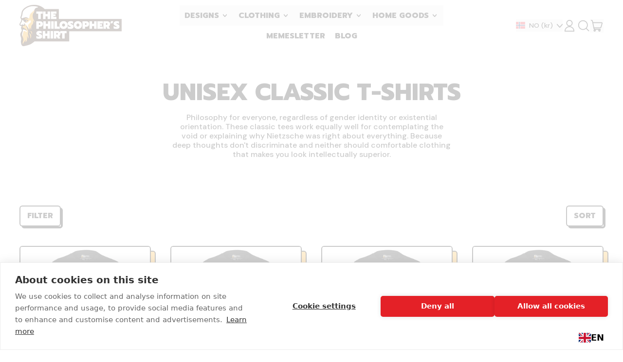

--- FILE ---
content_type: text/javascript
request_url: https://cdn.cookiehub.eu/c2/aeb5c763.js
body_size: 124670
content:
window.__cookiehub = Object.create({
    'version': '2.8.3',
    'env': 'prod',
    'cdn': 'https://cdn.cookiehub.eu',
    'code': 'aeb5c763',
    'domainId': 994502,
    'css': 'https://cdn.cookiehub.eu/c2/css/aeb5c763.css',
    'core': null,
    'state': null,
    'acb': null,
    'tcfv2': null,
    'region': null,
    'settings': {"general":{"storage":"cookie","encode":true,"name":"cookiehub","domain":"the-philosophers-shirt.com","path":"/","sameSite":"Lax","expiryDays":365,"revision":1,"autoUpdate":true,"usageStatistics":true,"hosts":[],"additional":[]},"language":{"default":"en","display":1,"languages":["sq","bg","hr","cs","da","nl","et","fi","fr","de","el","hu","is","it","ja","lv","lt","no","pl","pt","ro","sr","sk","sl","es","sv","uk","cy"],"labels":[{"languageId":5,"values":[{"key":"widget_message","value":"Wir verwenden Cookies, um Informationen &uuml;ber die Leistung und Nutzung der Website zu sammeln und zu analysieren, um Social-Media-Funktionen bereitzustellen und um Inhalte und Werbung zu personalisieren und zu verbessern."},{"key":"widget_btn_donotsell","value":"Verkaufe keine meiner pers&ouml;nlichen Daten"},{"key":"settings_message","value":"Die auf der Website verwendeten Cookies sind kategorisiert. Nachfolgend kannst du Informationen zu den einzelnen Kategorien lesen und einige oder alle zulassen oder ablehnen. Wenn Kategorien deaktiviert sind, die zuvor zugelassen wurden, werden alle dieser Kategorie zugewiesenen Cookies aus deinem Browser entfernt.[nl]Zus&auml;tzlich siehst du eine Cookies-Liste und jede zugeordnete Kategorie und weitere Informationen in der Cookie-Erkl&auml;rung."},{"key":"vendor_message","value":"Unsere Anbieter sind unten aufgef&uuml;hrt. Du kannst jeden Anbieter erweitern, um weitere Details anzuzeigen und die Zustimmung zu den Dienstleistungen zu &auml;ndern."},{"key":"service_message","value":"Die Dienste, die auf dieser Website Daten sammeln und/oder Cookies setzen, sind unten aufgef&uuml;hrt. Du kannst jeden Dienst erweitern, um weitere Details zu sehen."},{"key":"personal_data_message","value":"Nach dem kalifornischen Verbraucherschutzgesetz (CCPA) haben die Einwohner Kaliforniens das Recht, dem \"Verkauf\" ihrer pers&ouml;nlichen Daten zu widersprechen (d. h. der Weitergabe an andere Unternehmen oder Dritte gegen Geld oder andere wertvolle Gegenleistungen).[nl]Benutze den Schalter unten, um den Verkauf von pers&ouml;nlichen Daten abzulehnen."},{"key":"declaration_message","value":"Die auf der Website verwendeten Cookies sind kategorisiert. Nachfolgend kannst du Informationen zu den einzelnen Kategorien lesen und einige oder alle zulassen oder ablehnen. Wenn Kategorien deaktiviert sind, die zuvor zugelassen wurden, werden alle dieser Kategorie zugewiesenen Cookies aus deinem Browser entfernt.[nl]Zus&auml;tzlich siehst du eine Cookies-Liste und jede zugeordnete Kategorie und weitere Informationen in der Cookie-Erkl&auml;rung."},{"key":"token_title","value":"Deine Auswahl"},{"key":"token_text","value":"Dein Zustimmungsstatus"},{"key":"token_denied","value":"alles verneint"},{"key":"general_learn_more","value":"Mehr erfahren"}]},{"languageId":3,"values":[{"key":"widget_message","value":"Utilizamos cookies para recopilar y analizar informaci&oacute;n sobre el rendimiento y uso del sitio, para proporcionar funciones de redes sociales y para mejorar y personalizar contenidos y publicidad."}]},{"languageId":4,"values":[{"key":"widget_message","value":"Nous utilisons des cookies pour collecter et analyser des informations sur les performances et l'utilisation du site, pour fournir des fonctionnalit&eacute;s de m&eacute;dias sociaux et pour am&eacute;liorer et personnaliser le contenu et les publicit&eacute;s."}]},{"languageId":6,"values":[{"key":"widget_message","value":"Utilizziamo i cookie per raccogliere e analizzare informazioni sulle prestazioni e sull'utilizzo del sito, per fornire funzionalit&agrave; dei social media e per migliorare e personalizzare contenuti e pubblicit&agrave;."}]}],"detectClient":false},"consentLog":{"enabled":true,"ql":false},"cookieRemoval":{"enabled":true,"aggressive":false},"declaration":{"token":true,"datetime":true,"choice":true,"actions":["settings"]},"blocker":{"enabled":true,"include":[],"exclude":[],"placeholder":{"enabled":false,"backdrop":"rgba(0,0,0,0.5)","blur":0}},"gtm":{"enabled":true,"dataLayer":"dataLayer","prefix":"cookiehub_","delay":200},"gcm":{"enabled":true,"dataLayer":"dataLayer","delay":700,"mode":"advanced"},"ui":{"compact":false,"dark":false,"enhancedAccessibility":true,"hideBranding":false,"showToken":true,"legacyUI":false,"colors":{"primary":"#e42127","primaryText":"#ffffff"},"links":[{"name":"Learn more","url":"https://www.cookiehub.com/about-cookies","target":"_blank"}],"icon":"<svg viewBox=\"0 0 28 28\" fill=\"none\" xmlns=\"http://www.w3.org/2000/svg\"><path d=\"M28 15.8853V12.1147C26.0738 11.4298 24.8582 11.2373 24.2445 9.75917V9.758C23.6297 8.27517 24.3612 7.26833 25.2327 5.43317L22.5668 2.76733C20.7457 3.633 19.7283 4.3715 18.242 3.7555H18.2408C16.7603 3.14183 16.5667 1.91683 15.8853 0H12.1147C11.4357 1.9075 11.2408 3.14067 9.75917 3.7555H9.758C8.27517 4.3715 7.27067 3.64117 5.43317 2.76733L2.76733 5.43317C3.6365 7.2625 4.3715 8.27283 3.7555 9.758C3.14067 11.2408 1.9075 11.4357 0 12.1147V15.8853C1.904 16.562 3.14067 16.7592 3.7555 18.2408C4.37383 19.7365 3.6225 20.7678 2.76733 22.5657L5.43317 25.2327C7.2555 24.3658 8.27283 23.6285 9.758 24.2445H9.75917C11.2408 24.8582 11.4345 26.0867 12.1147 28H15.8853C16.5643 26.0913 16.7592 24.8617 18.2502 24.241H18.2513C19.7237 23.6297 20.7247 24.3588 22.5657 25.2338L25.2315 22.5668C24.3647 20.7433 23.6273 19.7283 24.2422 18.2432C24.857 16.7603 26.0948 16.5632 28 15.8853ZM14 19.8333C10.7777 19.8333 8.16667 17.2212 8.16667 14C8.16667 10.7788 10.7777 8.16667 14 8.16667C17.2223 8.16667 19.8333 10.7788 19.8333 14C19.8333 17.2212 17.2223 19.8333 14 19.8333ZM17.5 14C17.5 15.9297 15.9297 17.5 14 17.5C12.0703 17.5 10.5 15.9297 10.5 14C10.5 12.0703 12.0703 10.5 14 10.5C15.9297 10.5 17.5 12.0703 17.5 14Z\"/></svg>"},"tcfv2":{"enabled":false,"choices":[{"type":"tsf","id":1,"special":1},{"type":"tsf","id":2,"special":1},{"type":"tp","id":1,"special":0},{"type":"ts","id":2},{"type":"ts","id":16}],"vendors":[755,986],"customVendors":[],"vendorList":2},"ccpa":{"enabled":false,"link":[3,4,5]}},
    'regions': [{"title":"Default","region":["G0"],"framework":"default","bannerType":"notice","consentType":"explicit","banner":{"theme":"bar","position":"bottom","actions":["settings-alt","deny","allow"],"blockUI":true},"preferences":{"theme":"default","actions":["allow","deny"],"features":{"categories":true,"purposes":false,"vendors":false,"personalData":false,"declaration":true,"vendor":false,"ccpaLink":[3,4,5]},"consentMethod":"categories","displayType":"cookie-categories"},"icon":{"theme":"none","position":"left","dark":false},"key":"808d7dca8a74d84af27a2d6602c3d786de45fe1e","categories":{"necessary":{"type":"inherit","default":"inherit","tracking":"inherit"},"preferences":{"type":"inherit","default":"inherit","tracking":"inherit"},"analytics":{"type":"inherit","default":"inherit","tracking":"inherit"},"marketing":{"type":"inherit","default":"inherit","tracking":"inherit"},"uncategorized":{"type":"inherit","default":"inherit","tracking":"inherit"}}}],
    'categories': [{"id":1,"name":"necessary","show":true,"implicit":true,"dnt":false,"default":true,"editable":false,"fired":false},{"id":2,"name":"preferences","show":false,"implicit":false,"dnt":false,"default":true,"editable":true,"fired":false},{"id":3,"name":"analytics","show":true,"implicit":false,"dnt":true,"default":false,"editable":true,"fired":false},{"id":4,"name":"marketing","show":true,"implicit":false,"dnt":true,"default":false,"editable":true,"fired":false},{"id":5,"name":"uncategorized","show":true,"implicit":false,"dnt":true,"default":false,"editable":true,"fired":false}],
    'vendors': [{"id":1100,"type":1,"name":"Google LLC","policy":"https:\/\/business.safety.google\/privacy\/"},{"id":918,"type":1,"name":"Klaviyo","policy":""},{"id":516,"type":2,"name":"Google Advertising Products","policy":"https:\/\/business.safety.google\/privacy\/","external_id":755},{"id":920,"type":1,"name":"CookieHub","policy":"https:\/\/www.cookiehub.com\/privacy-policy"},{"id":873,"type":1,"name":"Meta Platforms","policy":"https:\/\/www.facebook.com\/privacy\/policy"}],
    'services': [{"id":1,"name":"Google Analytics","description":"Google Analytics is a web analytics service offered by Google that tracks and reports website traffic.","blocker":[],"cookies":[4,12728],"category_id":3,"vendor_id":1100},{"id":24,"name":"Shopify","description":"Shopify is an eCommerce platform that allows businesses to create, manage, and scale online stores.","blocker":[],"cookies":[189220,184031,184032,67127,257896,1850,1852,1842],"category_id":1},{"id":84,"name":"Klaviyo","description":"Identifies visitors for linking on-site activity to Klaviyo marketing profiles and enabling personalized campaigns.","blocker":[],"cookies":[23628,239349,182805,52981,2009,241841],"category_id":4,"vendor_id":918},{"id":2,"name":"Google Ads","description":"Google Ads is an advertising service by Google for businesses that want to display ads on Google search results and its advertising network.","blocker":[],"cookies":[84,1,241906],"category_id":4,"vendor_id":516},{"id":3,"name":"Meta Pixel","description":"A piece of code that lets businesses measure, optimise and build audiences for advertising campaigns.","blocker":[{"type":"0","contains":"connect.facebook.net\/en_US\/fbevents.js","category":"4"},{"type":"1","contains":"fbevents.js","category":"4"},{"type":"1","contains":"fbq('track'","category":"4"},{"type":"1","contains":"fbq('init'","category":"4"}],"cookies":[127,173284,173285,264473],"category_id":4,"vendor_id":873},{"id":5,"name":"CookieHub","description":"CookieHub is a Consent Management Platform (CMP) which allows users to control storage and processing of personal information.","blocker":[],"cookies":[58],"category_id":1,"vendor_id":920}],
    'cookies': [{"id":13588,"name":"localization","display_name":"localization","prefix":0,"category":1,"type":1,"path":"/","expiry":"365 {days}","secure":0,"http_only":0,"third_party":0,"hide":0,"hosts":["the-philosophers-shirt.com"]},{"id":1842,"name":"cart_currency","display_name":"cart_currency","prefix":0,"category":1,"type":1,"path":"/","expiry":"31 {days}","secure":0,"http_only":0,"third_party":0,"hide":0,"hosts":["the-philosophers-shirt.com"]},{"id":12728,"name":"_ga_","display_name":"_ga_*","prefix":1,"category":3,"type":1,"path":"/","expiry":"400 {days}","secure":1,"http_only":0,"third_party":0,"hide":0,"hosts":[".the-philosophers-shirt.com"]},{"id":4,"name":"_ga","display_name":"_ga","prefix":0,"category":3,"type":1,"path":"/","expiry":"400 {days}","secure":1,"http_only":0,"third_party":0,"hide":0,"hosts":[".the-philosophers-shirt.com"]},{"id":5363,"name":"Cart","display_name":"Cart","prefix":0,"category":1,"type":1,"path":"/","expiry":"31 {days}","secure":0,"http_only":0,"third_party":0,"hide":0,"hosts":["the-philosophers-shirt.com"]},{"id":184031,"name":"wg-cart-update-lang","display_name":"wg-cart-update-lang","prefix":0,"category":1,"type":3,"path":"","expiry":"Session","secure":0,"http_only":0,"third_party":0,"hide":0,"hosts":[]},{"id":184032,"name":"wg-cart-update-token","display_name":"wg-cart-update-token","prefix":0,"category":1,"type":3,"path":"","expiry":"Session","secure":0,"http_only":0,"third_party":0,"hide":0,"hosts":[]},{"id":67127,"name":"WG_CHOOSE_ORIGINAL","display_name":"WG_CHOOSE_ORIGINAL","prefix":0,"category":1,"type":1,"path":"/","expiry":"30 {days}","secure":1,"http_only":0,"third_party":0,"hide":0,"hosts":[".the-philosophers-shirt.com"]},{"id":222113,"name":"chrls_init_event","display_name":"chrls_init_event","prefix":0,"category":1,"type":2,"path":"","expiry":"Persistent","secure":0,"http_only":0,"third_party":0,"hide":0,"hosts":[]},{"id":222114,"name":"chrls_debug","display_name":"chrls_debug","prefix":0,"category":1,"type":2,"path":"","expiry":"Persistent","secure":0,"http_only":0,"third_party":0,"hide":0,"hosts":[]},{"id":52981,"name":"klaviyoOnsite","display_name":"klaviyoOnsite","prefix":0,"category":1,"type":2,"path":"","expiry":"Persistent","secure":0,"http_only":0,"third_party":0,"hide":0,"hosts":[]},{"id":182805,"name":"klaviyoPagesVisitCount","display_name":"klaviyoPagesVisitCount","prefix":0,"category":1,"type":3,"path":"","expiry":"Session","secure":0,"http_only":0,"third_party":0,"hide":0,"hosts":[]},{"id":100118,"name":"keep_alive","display_name":"keep_alive","prefix":0,"category":1,"type":1,"path":"/","expiry":"Session","secure":1,"http_only":0,"third_party":0,"hide":0,"hosts":["the-philosophers-shirt.com"]},{"id":84,"name":"_gcl_au","display_name":"_gcl_au","prefix":0,"category":1,"type":1,"path":"/","expiry":"90 {days}","secure":0,"http_only":0,"third_party":0,"hide":0,"hosts":[".the-philosophers-shirt.com"]},{"id":241906,"name":"_gcl_ls","display_name":"_gcl_ls","prefix":0,"category":1,"type":2,"path":"","expiry":"Persistent","secure":0,"http_only":0,"third_party":0,"hide":0,"hosts":[]},{"id":257896,"name":"_shop_app_essential","display_name":"_shop_app_essential","prefix":0,"category":1,"type":1,"path":"/","expiry":"365 {days}","secure":1,"http_only":1,"third_party":1,"hide":0,"hosts":[".shop.app"]},{"id":189220,"name":"_shopify_essential","display_name":"_shopify_essential","prefix":0,"category":1,"type":1,"path":"/","expiry":"365 {days}","secure":1,"http_only":1,"third_party":0,"hide":0,"hosts":["the-philosophers-shirt.com"]},{"id":25380,"name":"tADu","display_name":"tADu","prefix":0,"category":1,"type":2,"path":"","expiry":"Persistent","secure":0,"http_only":0,"third_party":0,"hide":0,"hosts":[]},{"id":25391,"name":"t3D","display_name":"t3D","prefix":0,"category":1,"type":2,"path":"","expiry":"Persistent","secure":0,"http_only":0,"third_party":0,"hide":0,"hosts":[]},{"id":25382,"name":"tTDe","display_name":"tTDe","prefix":0,"category":1,"type":2,"path":"","expiry":"Persistent","secure":0,"http_only":0,"third_party":0,"hide":0,"hosts":[]},{"id":25379,"name":"tTf","display_name":"tTf","prefix":0,"category":1,"type":2,"path":"","expiry":"Persistent","secure":0,"http_only":0,"third_party":0,"hide":0,"hosts":[]},{"id":25385,"name":"tTDu","display_name":"tTDu","prefix":0,"category":1,"type":2,"path":"","expiry":"Persistent","secure":0,"http_only":0,"third_party":0,"hide":0,"hosts":[]},{"id":25387,"name":"tnsApp","display_name":"tnsApp","prefix":0,"category":1,"type":2,"path":"","expiry":"Persistent","secure":0,"http_only":0,"third_party":0,"hide":0,"hosts":[]},{"id":25389,"name":"tTE","display_name":"tTE","prefix":0,"category":1,"type":2,"path":"","expiry":"Persistent","secure":0,"http_only":0,"third_party":0,"hide":0,"hosts":[]},{"id":25390,"name":"tMQ","display_name":"tMQ","prefix":0,"category":1,"type":2,"path":"","expiry":"Persistent","secure":0,"http_only":0,"third_party":0,"hide":0,"hosts":[]},{"id":25392,"name":"tADe","display_name":"tADe","prefix":0,"category":1,"type":2,"path":"","expiry":"Persistent","secure":0,"http_only":0,"third_party":0,"hide":0,"hosts":[]},{"id":25386,"name":"tPL","display_name":"tPL","prefix":0,"category":1,"type":2,"path":"","expiry":"Persistent","secure":0,"http_only":0,"third_party":0,"hide":0,"hosts":[]},{"id":25395,"name":"tC","display_name":"tC","prefix":0,"category":1,"type":2,"path":"","expiry":"Persistent","secure":0,"http_only":0,"third_party":0,"hide":0,"hosts":[]},{"id":25394,"name":"tAE","display_name":"tAE","prefix":0,"category":1,"type":2,"path":"","expiry":"Persistent","secure":0,"http_only":0,"third_party":0,"hide":0,"hosts":[]},{"id":58,"name":"cookiehub","display_name":"cookiehub","prefix":0,"category":1,"type":1,"path":"/","expiry":"365 {days}","secure":0,"http_only":0,"third_party":0,"hide":0,"hosts":[".the-philosophers-shirt.com"]},{"id":2009,"name":"__kla_id","display_name":"__kla_id","prefix":0,"category":4,"type":1,"path":"/","expiry":"400 {days}","secure":0,"http_only":0,"third_party":0,"hide":0,"hosts":["the-philosophers-shirt.com"]},{"id":1852,"name":"_shopify_y","display_name":"_shopify_y","prefix":0,"category":1,"type":1,"path":"/","expiry":"365 {days}, 6 {hours}","secure":0,"http_only":0,"third_party":0,"hide":0,"hosts":[".the-philosophers-shirt.com"]},{"id":1850,"name":"_shopify_s","display_name":"_shopify_s","prefix":0,"category":1,"type":1,"path":"/","expiry":"1 {hour}","secure":0,"http_only":0,"third_party":0,"hide":0,"hosts":[".the-philosophers-shirt.com"]},{"id":127,"name":"_fbp","display_name":"_fbp","prefix":0,"category":4,"type":1,"path":"/","expiry":"90 {days}","secure":0,"http_only":0,"third_party":0,"hide":0,"hosts":[".the-philosophers-shirt.com"]},{"id":239349,"name":"kl-post-identification-sync","display_name":"kl-post-identification-sync","prefix":0,"category":4,"type":2,"path":"","expiry":"Persistent","secure":0,"http_only":0,"third_party":0,"hide":0,"hosts":[]},{"id":173284,"name":"lastExternalReferrer","display_name":"lastExternalReferrer","prefix":0,"category":4,"type":2,"path":"","expiry":"Persistent","secure":0,"http_only":0,"third_party":0,"hide":0,"hosts":[]},{"id":241841,"name":"__kl_key","display_name":"__kl_key","prefix":0,"category":4,"type":2,"path":"","expiry":"Persistent","secure":0,"http_only":0,"third_party":0,"hide":0,"hosts":[]},{"id":173285,"name":"lastExternalReferrerTime","display_name":"lastExternalReferrerTime","prefix":0,"category":4,"type":2,"path":"","expiry":"Persistent","secure":0,"http_only":0,"third_party":0,"hide":0,"hosts":[]},{"id":262892,"name":"klaviyoPagesVisitCountV2","display_name":"klaviyoPagesVisitCountV2","prefix":0,"category":5,"type":3,"path":"","expiry":"Session","secure":0,"http_only":0,"third_party":0,"hide":0,"hosts":[]},{"id":23628,"name":"__kla_viewed","display_name":"__kla_viewed","prefix":0,"category":5,"type":2,"path":"","expiry":"Persistent","secure":0,"http_only":0,"third_party":0,"hide":0,"hosts":[]},{"id":259422,"name":"__kla_viewed_reviewed_items","display_name":"__kla_viewed_reviewed_items","prefix":0,"category":5,"type":2,"path":"","expiry":"Persistent","secure":0,"http_only":0,"third_party":0,"hide":0,"hosts":[]},{"id":1,"name":"test_cookie","display_name":"test_cookie","prefix":0,"category":4,"type":1,"path":"/","expiry":"1 {hour}","secure":1,"http_only":0,"third_party":1,"hide":0,"hosts":[".doubleclick.net"]},{"id":266536,"name":"$referrer","display_name":"$referrer","prefix":0,"category":5,"type":2,"path":"","expiry":"Persistent","secure":0,"http_only":0,"third_party":0,"hide":0,"hosts":[]},{"id":264473,"name":"topicsLastReferenceTime","display_name":"topicsLastReferenceTime","prefix":0,"category":4,"type":2,"path":"","expiry":"Persistent","secure":0,"http_only":0,"third_party":0,"hide":0,"hosts":[]},{"id":266537,"name":"$last_referrer","display_name":"$last_referrer","prefix":0,"category":5,"type":2,"path":"","expiry":"Persistent","secure":0,"http_only":0,"third_party":0,"hide":0,"hosts":[]},{"id":265172,"name":"_shs_state","display_name":"_shs_state","prefix":0,"category":5,"type":3,"path":"","expiry":"Session","secure":0,"http_only":0,"third_party":0,"hide":0,"hosts":[]},{"id":267813,"name":"ecomsend_product_viewed","display_name":"ecomsend_product_viewed","prefix":0,"category":5,"type":2,"path":"","expiry":"Persistent","secure":0,"http_only":0,"third_party":0,"hide":0,"hosts":[]},{"id":270901,"name":"_shopify_analytics","display_name":"_shopify_analytics","prefix":0,"category":5,"type":1,"path":"/","expiry":"365 {days}","secure":1,"http_only":1,"third_party":0,"hide":0,"hosts":["the-philosophers-shirt.com"]},{"id":300291,"name":"ri-","display_name":"ri-*","prefix":1,"category":5,"type":3,"path":"","expiry":"Session","secure":0,"http_only":0,"third_party":0,"hide":0,"hosts":[]},{"id":300817,"name":"shopify_client_id","display_name":"shopify_client_id","prefix":0,"category":5,"type":1,"path":"/","expiry":"365 {days}","secure":0,"http_only":0,"third_party":0,"hide":0,"hosts":["the-philosophers-shirt.com"]}],
    'languages': [{"id":37,"default":false,"code":"sq","name":"Albanian","labels":{"general_learn_more":"M&euml;so m&euml; shum&euml;","general_close":"Mbyll","general_session":"Seanca","general_year":"Viti","general_years":"Vitet","general_month":"Muaji","general_months":"Muajt","general_week":"Jav&euml;","general_weeks":"Jav&euml;t","general_day":"Dit&euml;","general_days":"Dit&euml;t","general_hour":"Or&euml;","general_hours":"Or&euml;t","cookie_name":"Emri","cookie_hostname":"Emri i hostit","cookie_path":"Shteg","cookie_expiry":"Skadimi","cookie_3rd_party":"Partia e 3-t&euml;","cookie_http_only":"Vet&euml;m HTTP","cookie_secure":"T&euml; sigurta","widget_title":"Rreth cookies n&euml; k&euml;t&euml; faqe","widget_message":"Ne p&euml;rdorim cookies p&euml;r t&euml; mbledhur dhe analizuar informacione mbi performanc&euml;n dhe p&euml;rdorimin e faqes, p&euml;r t&euml; siguruar tipare t&euml; mediave sociale dhe p&euml;r t&euml; p&euml;rmir&euml;suar dhe personalizuar p&euml;rmbajtjen dhe reklamat.","widget_btn_allow_all":"Lejoni t&euml; gjitha cookies","widget_btn_settings":"Cil&euml;simet e cookies","settings_title":"Rreth cookies n&euml; k&euml;t&euml; faqe","settings_tab":"Cil&euml;simet e cookies","settings_message":"Cookies t&euml; p&euml;rdorura n&euml; k&euml;t&euml; faqe jan&euml; t&euml; kategorizuar dhe m&euml; posht&euml; mund t&euml; lexoni p&euml;r secil&euml;n kategori dhe t&euml; lejoni ose mohoni disa ose t&euml; gjitha prej tyre. Kur kategorit&euml; nga ato q&euml; jan&euml; lejuar m&euml; par&euml; jan&euml; &ccedil;aktivizuar, t&euml; gjith&euml; cookies t&euml; caktuar p&euml;r at&euml; kategori do t&euml; hiqen nga shfletuesi juaj.\nP&euml;r m&euml; tep&euml;r ju mund t&euml; shihni nj&euml; list&euml; t&euml; cookies t&euml; caktuar p&euml;r secil&euml;n kategori dhe informacione t&euml; holl&euml;sishme n&euml; deklarat&euml;n e cookie-t.","settings_btn_save":"Ruaj cil&euml;simet","settings_close":"Mbyll","declaration_tab":"Deklarata Cookie","declaration_message":"Cookies t&euml; p&euml;rdorura n&euml; k&euml;t&euml; faqe jan&euml; t&euml; kategorizuar dhe m&euml; posht&euml; mund t&euml; lexoni p&euml;r secil&euml;n kategori dhe t&euml; lejoni ose mohoni disa ose t&euml; gjitha prej tyre. Kur kategorit&euml; nga ato q&euml; jan&euml; lejuar m&euml; par&euml; jan&euml; &ccedil;aktivizuar, t&euml; gjith&euml; cookies t&euml; caktuar p&euml;r at&euml; kategori do t&euml; hiqen nga shfletuesi juaj.\nP&euml;r m&euml; tep&euml;r ju mund t&euml; shihni nj&euml; list&euml; t&euml; cookies t&euml; caktuar p&euml;r secil&euml;n kategori dhe informacione t&euml; holl&euml;sishme n&euml; deklarat&euml;n e cookie-t.","icon_btn":"Cil&euml;simet e cookies","necessary_title":"Cookies t&euml; nevojshme","necessary_description":"Disa cookies jan&euml; t&euml; nevojshme p&euml;r t&euml; siguruar funksionalitetin kryesor. Uebfaqja nuk do t&euml; funksionoj&euml; si&ccedil; duhet pa k&euml;to cookies dhe ato jan&euml; aktivizuar si parazgjedhje dhe nuk mund t&euml; &ccedil;aktivizohen.","preferences_title":"Preferencat","preferences_description":"Preferencat p&euml;r Cookie mund&euml;sojn&euml; q&euml; faqja n&euml; internet t&euml; mbaj&euml; mend informacionin p&euml;r t&euml; personalizuar se si duket ose si sillet faqja n&euml; internet p&euml;r secilin p&euml;rdorues. Kjo mund t&euml; p&euml;rfshij&euml; ruajtjen e monedh&euml;s s&euml; zgjedhur, rajonit, gjuh&euml;s ose tem&euml;s s&euml; ngjyr&euml;s.","analytics_title":"Cookies analitike","analytics_description":"Cookies analitike na ndihmojn&euml; t&euml; p&euml;rmir&euml;sojm&euml; faqen ton&euml; t&euml; internetit duke mbledhur dhe raportuar informacione mbi p&euml;rdorimin e saj.","marketing_title":"Cookies marketingu","marketing_description":"Cookie-t e marketingut p&euml;rdoren p&euml;r t&euml; ndjekur vizitor&euml;t n&euml;p&euml;r faqet e internetit dhe p&euml;r t&euml; lejuar botuesit t&euml; shfaqin reklama p&euml;rkat&euml;se dhe t&euml;rheq&euml;se.","uncategorized_title":"Cookies t&euml; tjera","uncategorized_description":"Cookies n&euml; k&euml;t&euml; kategori nuk jan&euml; kategorizuar ende dhe q&euml;llimi mund t&euml; jet&euml; i panjohur n&euml; k&euml;t&euml; koh&euml;.","widget_btn_deny_all":"Ndalo t&euml; gjitha","cookie_tags":"Etiketat","widget_btn_ok":"N&euml; rregull","widget_btn_donotsell":"Mos i shit t&euml; dh&euml;nat e mia personale","personal_data_tab":"Informacion personal","personal_data_message":"Sipas Aktit t&euml; Kalifornis&euml; p&euml;r Privat&euml;sin&euml; e Konsumatorit (CCPA), banor&euml;t e Kalifornis&euml; kan&euml; t&euml; drejt&euml; t&euml; heqin dor&euml; nga \"shitja\" e informacionit t&euml; tyre personal (d.m.th., zbulimet ndaj bizneseve t&euml; tjera ose pal&euml;ve t&euml; treta p&euml;r konsiderat&euml; monetare ose konsiderata t&euml; tjera t&euml; vlefshme).\nP&euml;rdorni butonin m&euml; posht&euml; p&euml;r t&euml; hequr dor&euml; nga shitja e t&euml; dh&euml;nave personale.","donotsell_title":"Lejoni shitjen e informacionit personal","donotsell_description":"","general_learn_more_link":"","token_title":"Zgjedhjet tuaja","token_text":"M&euml; posht&euml; do t&euml; shihni gjendjen tuaj aktuale t&euml; p&euml;lqimit","token_categories":"Kategorit&euml; e miratuara","token_token":"ID-ja juaj","token_datetime":"Data dhe ora e p&euml;lqimit","general_categories":"Kategorit&euml;","general_vendor":"Shit&euml;si","general_vendors":"Shit&euml;sit","general_service":"Sh&euml;rbim","general_services":"Sh&euml;rbimet","service_tab":"Sh&euml;rbimet","service_message":"Sh&euml;rbimet q&euml; mbledhin t&euml; dh&euml;na dhe/ose vendosin cookies n&euml; k&euml;t&euml; faqe interneti jan&euml; renditur m&euml; posht&euml;. Ju mund t&euml; zgjeroni &ccedil;do sh&euml;rbim p&euml;r t&euml; par&euml; detaje t&euml; m&euml;tejshme.","vendor_tab":"Shit&euml;sit","vendor_message":"Shit&euml;sit tan&euml; jan&euml; renditur m&euml; posht&euml;. Mund t&euml; zgjeroni &ccedil;do shit&euml;s p&euml;r t&euml; par&euml; detaje t&euml; m&euml;tejshme dhe p&euml;r t&euml; modifikuar p&euml;lqimin p&euml;r sh&euml;rbimet.","vendor_privacy_policy":"Politika e privat&euml;sis&euml;","vendor_cookie_policy":"Politika e cookies","tcf_notice_title":"Privat&euml;sia juaj ka r&euml;nd&euml;si","tcf_notice_message":"&Euml;sht&euml; e drejta juaj ligjore t&euml; zgjidhni se cilat informacione mund t&euml; ruaj&euml; dhe t&euml; aksesoj&euml; nj&euml; faqe interneti. Me lejen tuaj, ne dhe [vendors] partner&euml;t tan&euml; t&euml; pal&euml;ve t&euml; treta[/vendors] ruajm&euml; dhe/ose aksesojm&euml; informacione n&euml; nj&euml; pajisje, si p.sh. identifikues unik&euml; n&euml; cookies  dhe t&euml; dh&euml;na t&euml; shfletuesit p&euml;r t&euml; mbledhur dhe p&euml;rpunuar t&euml; dh&euml;na personale.\n<strong> Ne dhe partner&euml;t tan&euml; b&euml;jm&euml; p&euml;rpunimin e m&euml;posht&euml;m t&euml; t&euml; dh&euml;nave:</strong>[br][purposesfeatures]\nN&euml;se pranoni ndonj&euml; ose t&euml; gjitha k&euml;to, do t&euml; keni r&euml;n&euml; dakord p&euml;r p&euml;rdorimin e cookies nga kjo faqe interneti p&euml;r k&euml;to q&euml;llime. Ju gjithashtu mund t&euml; zgjidhni t&euml; refuzoni p&euml;lqimin, por disa ve&ccedil;ori t&euml; personalizuara t&euml; faqes nuk do t&euml; jen&euml; t&euml; disponueshme p&euml;r ju. Zgjedhjet tuaja t&euml; p&euml;lqimit do t&euml; zbatohen vet&euml;m p&euml;r k&euml;t&euml; faqe interneti dhe ju mund t&euml; ndryshoni cil&euml;simet tuaja dhe t&euml; t&euml;rhiqni p&euml;lqimin n&euml; &ccedil;do koh&euml; nga faqja [privacypolicy]Politika e privat&euml;sis&euml;[/privacypolicy] ose duke klikuar butonin <strong>Menaxho p&euml;lqimin</strong> n&euml; k&euml;ndin e posht&euml;m majtas.","tcf_settings_title":"Qendra e Preferencave t&euml; Privat&euml;sis&euml;","tcf_vendor_tab":"Partner&euml;t","tcf_vendor_message":"Partner&euml;t tan&euml; jan&euml; renditur m&euml; posht&euml;. Zgjero &ccedil;do partner p&euml;r t&euml; par&euml; dhe modifikuar p&euml;lqimin p&euml;r q&euml;llimet dhe ve&ccedil;orit&euml;. P&euml;r m&euml; tep&euml;r, ju mund t&euml; kund&euml;rshtoni q&euml;llimet n&euml; baz&euml; t&euml; interesit legjitim","tcf_legitimate_interest_tab":"Interesi legjitim","tcf_legitimate_interest_message":"Disa nga partner&euml;t tan&euml; p&euml;rpunojn&euml; t&euml; dh&euml;na personale pa p&euml;lqimin tuaj n&euml; baz&euml; t&euml; nj&euml; interesi legjitim. Ju mund t&euml; rishikoni q&euml;llimet m&euml; posht&euml; dhe duke zgjeruar, shihni nj&euml; list&euml; t&euml; secilit partner q&euml; pretendon interes legjitim p&euml;r k&euml;t&euml; q&euml;llim. P&euml;r t&euml; kund&euml;rshtuar p&euml;rpunimin n&euml; baz&euml; t&euml; interesit legjitim p&euml;r cilindo nga q&euml;llimet e m&euml;poshtme, &ccedil;aktivizoni &ccedil;el&euml;sin pran&euml; tij","tcf_btn_allow_all":"Prano t&euml; gjitha","tcf_btn_deny_all":"Refuzo t&euml; gjitha","tcf_btn_settings":"M&euml; shum&euml; opsione","tcf_btn_save":"Ruaj & Mbyll","tcf_btn_manage":"Menaxho p&euml;lqimin","tcf_lifespan":"Jet&euml;gjat&euml;sia","tcf_storage_disclosure":"Zbulimi i ruajtjes s&euml; pajisjes","tcf_identifier":"Identifikuesi","tcf_type":"Lloji","tcf_search":"K&euml;rko","tcf_filter":"Filtri","tcf_clear_filters":"Pastro filtrat","tcf_type_tf":"Ve&ccedil;orit&euml;","tcf_type_tsf":"Karakteristika t&euml; ve&ccedil;anta","tcf_type_tp":"Q&euml;llimet","tcf_type_tsp":"Q&euml;llime t&euml; ve&ccedil;anta","tcf_type_tlp":"Q&euml;llimet e interesit legjitim","tcf_vendor_cookies_and_other":"P&euml;rve&ccedil; p&euml;rdorimit t&euml; cookies, ky shit&euml;s p&euml;rdor metoda t&euml; tjera p&euml;r t&euml; ruajtur dhe aksesuar t&euml; dh&euml;nat dhe informacionin.","tcf_vendor_no_cookies":"Ky shit&euml;s nuk p&euml;rdor cookie, por p&euml;rdor metoda t&euml; tjera p&euml;r t&euml; ruajtur dhe aksesuar t&euml; dh&euml;nat dhe informacionet.","purpose_tab":"Q&euml;llimet & Ve&ccedil;orit&euml;","purpose_message":"Ju mund t&euml; pranoni ose refuzoni mbledhjen dhe p&euml;rpunimin e t&euml; dh&euml;nave menj&euml;her&euml; duke p&euml;rdorur butonat m&euml; posht&euml;, ose mund t&euml; p&euml;rshtatni p&euml;lqimet individuale duke ndezur dhe &ccedil;aktivizuar &ccedil;el&euml;sat pran&euml; &ccedil;do q&euml;llimi ose ve&ccedil;orie. Ne e ndajm&euml; k&euml;t&euml; informacion me partner&euml;t tan&euml; n&euml; baz&euml; t&euml; p&euml;lqimit dhe interesit legjitim. N&euml; sked&euml;n \"Shit&euml;sit\", do t&euml; gjeni nj&euml; list&euml; t&euml; partner&euml;ve tan&euml; dhe do t&euml; keni mund&euml;sin&euml; t&euml; personalizoni p&euml;lqimin tuaj p&euml;r secilin prej tyre dhe t&euml; kund&euml;rshtoni p&euml;rpunimin e t&euml; dh&euml;nave p&euml;r ata q&euml; pretendojn&euml; nj&euml; interes legjitim p&euml;r t&euml; p&euml;rpunuar t&euml; dh&euml;nat tuaja.\nZgjedhjet q&euml; b&euml;ni jan&euml; t&euml; r&euml;nd&euml;sishme vet&euml;m p&euml;r k&euml;t&euml; faqe t&euml; ve&ccedil;ant&euml; interneti  dhe ju mund t&euml; ndryshoni cil&euml;simet tuaja dhe t&euml; t&euml;rhiqni p&euml;lqimin n&euml; &ccedil;do koh&euml; nga faqja [privacypolicy]Politika e privat&euml;sis&euml;[/privacypolicy] ose duke klikuar butonin Menaxho p&euml;lqimin n&euml; k&euml;ndin e posht&euml;m majtas.","purpose_footer":"Duke dh&euml;n&euml; p&euml;lqimin p&euml;r q&euml;llimet dhe ve&ccedil;orit&euml; e listuara k&euml;tu, ju na jepni neve dhe partner&euml;ve tan&euml; mund&euml;sin&euml; p&euml;r t&euml;","token_allowed":"te gjitha te lejuara","token_denied":"t&euml; gjitha t&euml; mohuara","widget_btn_only_necessary":"Lejo vet&euml;m t&euml; nevojshmen","tcf_btn_only_necessary":"Lejo vet&euml;m t&euml; nevojshmen","general_persistent":"I q&euml;ndruesh&euml;m","tcf_vendor_iab":"IAB Vendor","tcf_vendor_gatp":"Google Ad Tech Provider","tcf_vendor_cookies_general":"Cookies & storage","tcf_vendor_cookies_cookie_access_extra":"In addition to using cookies, this vendor uses other methods to store and access data and information.","tcf_vendor_cookies_cookie_access":"This vendor uses cookies to store and access data and information","tcf_vendor_cookies_max_age":"Cookies may expire [expiryDays] from your last interaction with the property.","tcf_vendor_cookies_max_age_refresh":"Cookies expire in [expiryDays].","tcf_vendor_cookies_no_cookies_extra":"This vendor doesn't use cookies but he uses other methods to store and access data and information.","tcf_vendor_cookies_no_cookies":"This vendor doesn't use cookies or other methods to store and access data and information.","tcf_vendor_retention_general":"Retention periods","tcf_vendor_retention_std_purpose":"Collected data is stored for up to [expiryDays] days by default but the following purposes have different retention period: ","tcf_vendor_retention_session_purpose":"Collected data is stored for the duration of each session by default but the following purposes have different retention period: ","tcf_vendor_retention_std":"Collected data is stored for up to [expiryDays] days","tcf_vendor_retention_session":"Collected data is stored for the duration of each session","tcf_vendor_categories_general":"Categories of data","vendor_legitimate_interest":"Legitimate interest"},"descriptions":[],"serviceDescriptions":[]},{"id":19,"default":false,"code":"bg","name":"Bulgarian","labels":{"general_learn_more":"&#1053;&#1072;&#1091;&#1095;&#1077;&#1090;&#1077; &#1087;&#1086;&#1074;&#1077;&#1095;&#1077;","general_close":"&#1047;&#1072;&#1090;&#1074;&#1086;&#1088;&#1080;","general_session":"&#1057;&#1077;&#1089;&#1080;&#1103;","general_year":"&#1075;&#1086;&#1076;&#1080;&#1085;&#1072;","general_years":"&#1075;&#1086;&#1076;&#1080;&#1085;&#1080;","general_month":"m&#1077;&#1089;&#1077;&#1094;","general_months":"m&#1077;&#1089;&#1077;&#1094;&#1080;","general_week":"c&#1077;&#1076;&#1084;&#1080;&#1094;&#1072;","general_weeks":"c&#1077;&#1076;&#1084;&#1080;&#1094;&#1080;","general_day":"&#1044;&#1077;&#1085;","general_days":"&#1044;&#1085;&#1080;","general_hour":"&#1063;&#1072;&#1089;","general_hours":"&#1063;&#1072;&#1089;&#1086;&#1074;&#1077;","cookie_name":"&#1048;&#1084;&#1077;","cookie_hostname":"&#1044;&#1086;&#1084;&#1077;&#1081;&#1085;","cookie_path":"&#1055;&#1098;&#1090;&#1077;&#1082;&#1072;","cookie_expiry":"&#1048;&#1079;&#1090;&#1080;&#1095;&#1072;","cookie_3rd_party":"3-&#1090;&#1072; &#1089;&#1090;&#1088;&#1072;&#1085;&#1072;","cookie_http_only":"HTTP &#1089;&#1072;&#1084;&#1086;","cookie_secure":"&#1079;&#1072;&#1097;&#1080;&#1090;&#1077;&#1085;&#1072;","widget_title":"&#1048;&#1079;&#1087;&#1086;&#1083;&#1079;&#1074;&#1072;&#1084;&#1077; &#1073;&#1080;&#1089;&#1082;&#1074;&#1080;&#1090;&#1082;&#1080; &#1085;&#1072; &#1090;&#1086;&#1079;&#1080; &#1089;&#1072;&#1081;&#1090;","widget_message":"&#1048;&#1079;&#1087;&#1086;&#1083;&#1079;&#1074;&#1072;&#1084;&#1077; &#1073;&#1080;&#1089;&#1082;&#1074;&#1080;&#1090;&#1082;&#1080;, &#1079;&#1072; &#1076;&#1072; &#1089;&#1098;&#1073;&#1080;&#1088;&#1072;&#1084;&#1077; &#1080; &#1072;&#1085;&#1072;&#1083;&#1080;&#1079;&#1080;&#1088;&#1072;&#1084;&#1077; &#1080;&#1085;&#1092;&#1086;&#1088;&#1084;&#1072;&#1094;&#1080;&#1103; &#1079;&#1072; &#1087;&#1088;&#1077;&#1076;&#1089;&#1090;&#1072;&#1074;&#1103;&#1085;&#1077;&#1090;&#1086; &#1080; &#1087;&#1086;&#1083;&#1079;&#1074;&#1072;&#1085;&#1077;&#1090;&#1086; &#1085;&#1072; &#1089;&#1072;&#1081;&#1090;&#1072;, &#1079;&#1072; &#1076;&#1072; &#1087;&#1088;&#1077;&#1076;&#1086;&#1089;&#1090;&#1072;&#1074;&#1080;&#1084; &#1092;&#1091;&#1085;&#1082;&#1094;&#1080;&#1080; &#1085;&#1072; &#1089;&#1086;&#1094;&#1080;&#1072;&#1083;&#1085;&#1080;&#1090;&#1077; &#1084;&#1077;&#1076;&#1080;&#1080; &#1080; &#1076;&#1072; &#1087;&#1086;&#1074;&#1080;&#1096;&#1080;&#1084; &#1080; &#1087;&#1077;&#1088;&#1089;&#1086;&#1085;&#1072;&#1083;&#1080;&#1079;&#1080;&#1088;&#1072;&#1084;&#1077; &#1089;&#1098;&#1076;&#1098;&#1088;&#1078;&#1072;&#1085;&#1080;&#1077;&#1090;&#1086; &#1080; &#1088;&#1077;&#1082;&#1083;&#1072;&#1084;&#1080;&#1090;&#1077;.","widget_btn_allow_all":"&#1056;&#1072;&#1079;&#1088;&#1077;&#1096;&#1080; &#1074;&#1089;&#1080;&#1095;&#1082;&#1080; &#1073;&#1080;&#1089;&#1082;&#1074;&#1080;&#1090;&#1082;&#1080;","widget_btn_settings":"&#1053;&#1072;&#1089;&#1090;&#1088;&#1086;&#1081;&#1082;&#1080; &#1085;&#1072; &#1073;&#1080;&#1089;&#1082;&#1074;&#1080;&#1090;&#1082;&#1080;&#1090;&#1077;","settings_title":"&#1048;&#1079;&#1087;&#1086;&#1083;&#1079;&#1074;&#1072;&#1084;&#1077; &#1073;&#1080;&#1089;&#1082;&#1074;&#1080;&#1090;&#1082;&#1080; &#1085;&#1072; &#1090;&#1086;&#1079;&#1080; &#1089;&#1072;&#1081;&#1090;","settings_tab":"&#1053;&#1072;&#1089;&#1090;&#1088;&#1086;&#1081;&#1082;&#1080; &#1085;&#1072; &#1073;&#1080;&#1089;&#1082;&#1074;&#1080;&#1090;&#1082;&#1080;&#1090;&#1077;","settings_message":"&#1041;&#1080;&#1089;&#1082;&#1074;&#1080;&#1090;&#1082;&#1080;&#1090;&#1077;, &#1080;&#1079;&#1087;&#1086;&#1083;&#1079;&#1074;&#1072;&#1085;&#1080; &#1085;&#1072; &#1089;&#1072;&#1081;&#1090;&#1072;, &#1089;&#1072; &#1082;&#1072;&#1090;&#1077;&#1075;&#1086;&#1088;&#1080;&#1079;&#1080;&#1088;&#1072;&#1085;&#1080; &#1080; &#1087;&#1086;-&#1076;&#1086;&#1083;&#1091; &#1084;&#1086;&#1078;&#1077;&#1090;&#1077; &#1076;&#1072; &#1087;&#1088;&#1086;&#1095;&#1077;&#1090;&#1077;&#1090;&#1077; &#1079;&#1072; &#1074;&#1089;&#1103;&#1082;&#1072; &#1082;&#1072;&#1090;&#1077;&#1075;&#1086;&#1088;&#1080;&#1103; &#1080; &#1076;&#1072; &#1088;&#1072;&#1079;&#1088;&#1077;&#1096;&#1080;&#1090;&#1077; &#1080;&#1083;&#1080; &#1086;&#1090;&#1082;&#1072;&#1078;&#1077;&#1090;&#1077; &#1085;&#1103;&#1082;&#1086;&#1080; &#1086;&#1090; &#1090;&#1103;&#1093; &#1080;&#1083;&#1080; &#1074;&#1089;&#1080;&#1095;&#1082;&#1080;. &#1050;&#1086;&#1075;&#1072;&#1090;&#1086; &#1082;&#1072;&#1090;&#1077;&#1075;&#1086;&#1088;&#1080;&#1080;, &#1082;&#1086;&#1080;&#1090;&#1086; &#1087;&#1088;&#1077;&#1076;&#1080; &#1089;&#1072; &#1073;&#1080;&#1083;&#1080; &#1088;&#1072;&#1079;&#1088;&#1077;&#1096;&#1077;&#1085;&#1080;, &#1089;&#1077; &#1076;&#1077;&#1072;&#1082;&#1090;&#1080;&#1074;&#1080;&#1088;&#1072;&#1090;, &#1074;&#1089;&#1080;&#1095;&#1082;&#1080; &#1085;&#1072;&#1079;&#1085;&#1072;&#1095;&#1077;&#1085;&#1080; &#1082;&#1098;&#1084; &#1090;&#1072;&#1079;&#1080; &#1082;&#1072;&#1090;&#1077;&#1075;&#1086;&#1088;&#1080;&#1103; &#1073;&#1080;&#1089;&#1082;&#1074;&#1080;&#1090;&#1082;&#1080; &#1097;&#1077; &#1089;&#1077; &#1087;&#1088;&#1077;&#1084;&#1072;&#1093;&#1085;&#1072;&#1090; &#1086;&#1090; &#1073;&#1088;&#1072;&#1091;&#1079;&#1098;&#1088;&#1072; &#1042;&#1080;.\n&#1057;&#1098;&#1097;&#1086; &#1090;&#1072;&#1082;&#1072;, &#1084;&#1086;&#1078;&#1077;&#1090;&#1077; &#1076;&#1072; &#1074;&#1080;&#1076;&#1080;&#1090;&#1077; &#1089;&#1087;&#1080;&#1089;&#1098;&#1082; &#1086;&#1090; &#1085;&#1072;&#1079;&#1085;&#1072;&#1095;&#1077;&#1085;&#1080; &#1082;&#1098;&#1084; &#1074;&#1089;&#1103;&#1082;&#1072; &#1082;&#1072;&#1090;&#1077;&#1075;&#1086;&#1088;&#1080;&#1103; &#1073;&#1080;&#1089;&#1082;&#1074;&#1080;&#1090;&#1082;&#1080; &#1080; &#1087;&#1086;&#1076;&#1088;&#1086;&#1073;&#1085;&#1072; &#1080;&#1085;&#1092;&#1086;&#1088;&#1084;&#1072;&#1094;&#1080;&#1103; &#1074; &#1076;&#1077;&#1082;&#1083;&#1072;&#1088;&#1072;&#1094;&#1080;&#1103;&#1090;&#1072; &#1079;&#1072; &#1073;&#1080;&#1089;&#1082;&#1074;&#1080;&#1090;&#1082;&#1080;.","settings_btn_save":"&#1047;&#1072;&#1087;&#1072;&#1079;&#1080; &#1085;&#1072;&#1089;&#1090;&#1088;&#1086;&#1081;&#1082;&#1080;","settings_close":"&#1047;&#1072;&#1090;&#1074;&#1086;&#1088;&#1080;","declaration_tab":"&#1044;&#1077;&#1082;&#1083;&#1072;&#1088;&#1072;&#1094;&#1080;&#1103; &#1079;&#1072; &#1073;&#1080;&#1089;&#1082;&#1074;&#1080;&#1090;&#1082;&#1080;","declaration_message":"&#1041;&#1080;&#1089;&#1082;&#1074;&#1080;&#1090;&#1082;&#1080;&#1090;&#1077;, &#1080;&#1079;&#1087;&#1086;&#1083;&#1079;&#1074;&#1072;&#1085;&#1080; &#1085;&#1072; &#1089;&#1072;&#1081;&#1090;&#1072;, &#1089;&#1072; &#1082;&#1072;&#1090;&#1077;&#1075;&#1086;&#1088;&#1080;&#1079;&#1080;&#1088;&#1072;&#1085;&#1080; &#1080; &#1087;&#1086;-&#1076;&#1086;&#1083;&#1091; &#1084;&#1086;&#1078;&#1077;&#1090;&#1077; &#1076;&#1072; &#1087;&#1088;&#1086;&#1095;&#1077;&#1090;&#1077;&#1090;&#1077; &#1079;&#1072; &#1074;&#1089;&#1103;&#1082;&#1072; &#1082;&#1072;&#1090;&#1077;&#1075;&#1086;&#1088;&#1080;&#1103; &#1080; &#1076;&#1072; &#1088;&#1072;&#1079;&#1088;&#1077;&#1096;&#1080;&#1090;&#1077; &#1080;&#1083;&#1080; &#1086;&#1090;&#1082;&#1072;&#1078;&#1077;&#1090;&#1077; &#1085;&#1103;&#1082;&#1086;&#1080; &#1086;&#1090; &#1090;&#1103;&#1093; &#1080;&#1083;&#1080; &#1074;&#1089;&#1080;&#1095;&#1082;&#1080;. &#1050;&#1086;&#1075;&#1072;&#1090;&#1086; &#1082;&#1072;&#1090;&#1077;&#1075;&#1086;&#1088;&#1080;&#1080;, &#1082;&#1086;&#1080;&#1090;&#1086; &#1087;&#1088;&#1077;&#1076;&#1080; &#1089;&#1072; &#1073;&#1080;&#1083;&#1080; &#1088;&#1072;&#1079;&#1088;&#1077;&#1096;&#1077;&#1085;&#1080;, &#1089;&#1077; &#1076;&#1077;&#1072;&#1082;&#1090;&#1080;&#1074;&#1080;&#1088;&#1072;&#1090;, &#1074;&#1089;&#1080;&#1095;&#1082;&#1080; &#1085;&#1072;&#1079;&#1085;&#1072;&#1095;&#1077;&#1085;&#1080; &#1082;&#1098;&#1084; &#1090;&#1072;&#1079;&#1080; &#1082;&#1072;&#1090;&#1077;&#1075;&#1086;&#1088;&#1080;&#1103; &#1073;&#1080;&#1089;&#1082;&#1074;&#1080;&#1090;&#1082;&#1080; &#1097;&#1077; &#1089;&#1077; &#1087;&#1088;&#1077;&#1084;&#1072;&#1093;&#1085;&#1072;&#1090; &#1086;&#1090; &#1073;&#1088;&#1072;&#1091;&#1079;&#1098;&#1088;&#1072; &#1042;&#1080;.\n&#1057;&#1098;&#1097;&#1086; &#1090;&#1072;&#1082;&#1072;, &#1084;&#1086;&#1078;&#1077;&#1090;&#1077; &#1076;&#1072; &#1074;&#1080;&#1076;&#1080;&#1090;&#1077; &#1089;&#1087;&#1080;&#1089;&#1098;&#1082; &#1086;&#1090; &#1085;&#1072;&#1079;&#1085;&#1072;&#1095;&#1077;&#1085;&#1080; &#1082;&#1098;&#1084; &#1074;&#1089;&#1103;&#1082;&#1072; &#1082;&#1072;&#1090;&#1077;&#1075;&#1086;&#1088;&#1080;&#1103; &#1073;&#1080;&#1089;&#1082;&#1074;&#1080;&#1090;&#1082;&#1080; &#1080; &#1087;&#1086;&#1076;&#1088;&#1086;&#1073;&#1085;&#1072; &#1080;&#1085;&#1092;&#1086;&#1088;&#1084;&#1072;&#1094;&#1080;&#1103; &#1074; &#1076;&#1077;&#1082;&#1083;&#1072;&#1088;&#1072;&#1094;&#1080;&#1103;&#1090;&#1072; &#1079;&#1072; &#1073;&#1080;&#1089;&#1082;&#1074;&#1080;&#1090;&#1082;&#1080;.","icon_btn":"&#1053;&#1072;&#1089;&#1090;&#1088;&#1086;&#1081;&#1082;&#1080; &#1085;&#1072; &#1073;&#1080;&#1089;&#1082;&#1074;&#1080;&#1090;&#1082;&#1080;&#1090;&#1077;","necessary_title":"&#1053;&#1077;&#1086;&#1073;&#1093;&#1086;&#1076;&#1080;&#1084;&#1080; &#1073;&#1080;&#1089;&#1082;&#1074;&#1080;&#1090;&#1082;&#1080;","necessary_description":"&#1055;&#1088;&#1080; &#1085;&#1103;&#1082;&#1086;&#1080; &#1073;&#1080;&#1089;&#1082;&#1074;&#1080;&#1090;&#1082;&#1080; &#1089;&#1077; &#1080;&#1079;&#1080;&#1089;&#1082;&#1074;&#1072; &#1076;&#1072; &#1073;&#1098;&#1076;&#1077; &#1087;&#1088;&#1077;&#1076;&#1086;&#1089;&#1090;&#1072;&#1074;&#1077;&#1085;&#1072; &#1074;&#1098;&#1090;&#1088;&#1077;&#1096;&#1085;&#1072; &#1092;&#1091;&#1085;&#1082;&#1094;&#1080;&#1086;&#1085;&#1072;&#1083;&#1085;&#1086;&#1089;&#1090;. &#1059;&#1077;&#1073;&#1089;&#1072;&#1081;&#1090;&#1098;&#1090; &#1085;&#1103;&#1084;&#1072; &#1076;&#1072; &#1092;&#1091;&#1085;&#1082;&#1094;&#1080;&#1086;&#1085;&#1080;&#1088;&#1072; &#1087;&#1088;&#1072;&#1074;&#1080;&#1083;&#1085;&#1086; &#1073;&#1077;&#1079; &#1090;&#1077;&#1079;&#1080; &#1073;&#1080;&#1089;&#1082;&#1074;&#1080;&#1090;&#1082;&#1080; &#1080; &#1090;&#1077; &#1089;&#1077; &#1072;&#1082;&#1090;&#1080;&#1074;&#1080;&#1088;&#1072;&#1090; &#1087;&#1086; &#1087;&#1086;&#1076;&#1088;&#1072;&#1079;&#1073;&#1080;&#1088;&#1072;&#1085;&#1077; &#1080; &#1085;&#1077; &#1084;&#1086;&#1075;&#1072;&#1090; &#1076;&#1072; &#1089;&#1077; &#1076;&#1077;&#1072;&#1082;&#1090;&#1080;&#1074;&#1080;&#1088;&#1072;&#1090;.","preferences_title":"&#1055;&#1088;&#1077;&#1076;&#1087;&#1086;&#1095;&#1080;&#1090;&#1072;&#1085;&#1080;&#1103;","preferences_description":"&#1041;&#1080;&#1089;&#1082;&#1074;&#1080;&#1090;&#1082;&#1080;&#1090;&#1077; &#1079;&#1072; &#1087;&#1088;&#1077;&#1076;&#1087;&#1086;&#1095;&#1080;&#1090;&#1072;&#1085;&#1080;&#1103; &#1087;&#1086;&#1079;&#1074;&#1086;&#1083;&#1103;&#1074;&#1072;&#1090; &#1085;&#1072; &#1091;&#1077;&#1073;&#1089;&#1072;&#1081;&#1090;&#1072; &#1076;&#1072; &#1079;&#1072;&#1087;&#1086;&#1084;&#1085;&#1080; &#1080;&#1085;&#1092;&#1086;&#1088;&#1084;&#1072;&#1094;&#1080;&#1103;, &#1079;&#1072; &#1076;&#1072; &#1087;&#1077;&#1088;&#1089;&#1086;&#1085;&#1072;&#1083;&#1080;&#1079;&#1080;&#1088;&#1072; &#1082;&#1072;&#1082; &#1080;&#1079;&#1075;&#1083;&#1077;&#1078;&#1076;&#1072; &#1080;&#1083;&#1080; &#1089;&#1077; &#1076;&#1098;&#1088;&#1078;&#1080; &#1091;&#1077;&#1073;&#1089;&#1072;&#1081;&#1090;&#1072; &#1089; &#1074;&#1089;&#1077;&#1082;&#1080; &#1087;&#1086;&#1090;&#1088;&#1077;&#1073;&#1080;&#1090;&#1077;&#1083;. &#1058;&#1086;&#1074;&#1072; &#1084;&#1086;&#1078;&#1077; &#1076;&#1072; &#1074;&#1082;&#1083;&#1102;&#1095;&#1074;&#1072; &#1089;&#1098;&#1093;&#1088;&#1072;&#1085;&#1077;&#1085;&#1080;&#1077; &#1085;&#1072; &#1080;&#1079;&#1073;&#1088;&#1072;&#1085;&#1072; &#1074;&#1072;&#1083;&#1091;&#1090;&#1072;, &#1088;&#1077;&#1075;&#1080;&#1086;&#1085;, &#1077;&#1079;&#1080;&#1082; &#1080;&#1083;&#1080; &#1094;&#1074;&#1077;&#1090;&#1085;&#1072; &#1090;&#1077;&#1084;&#1072;.","analytics_title":"&#1040;&#1085;&#1072;&#1083;&#1080;&#1090;&#1080;&#1095;&#1085;&#1080; &#1073;&#1080;&#1089;&#1082;&#1074;&#1080;&#1090;&#1082;&#1080;","analytics_description":"&#1040;&#1085;&#1072;&#1083;&#1080;&#1090;&#1080;&#1095;&#1085;&#1080;&#1090;&#1077; &#1073;&#1080;&#1089;&#1082;&#1074;&#1080;&#1090;&#1082;&#1080; &#1085;&#1080; &#1087;&#1086;&#1079;&#1074;&#1086;&#1083;&#1103;&#1074;&#1072;&#1090; &#1076;&#1072; &#1087;&#1086;&#1076;&#1086;&#1073;&#1088;&#1080;&#1084; &#1085;&#1072;&#1096;&#1080;&#1103; &#1091;&#1077;&#1073;&#1089;&#1072;&#1081;&#1090;, &#1089;&#1098;&#1073;&#1080;&#1088;&#1072;&#1081;&#1082;&#1080; &#1080; &#1076;&#1086;&#1082;&#1083;&#1072;&#1076;&#1074;&#1072;&#1081;&#1082;&#1080; &#1080;&#1085;&#1092;&#1086;&#1088;&#1084;&#1072;&#1094;&#1080;&#1103; &#1079;&#1072; &#1080;&#1079;&#1087;&#1086;&#1083;&#1079;&#1074;&#1072;&#1085;&#1077;&#1090;&#1086; &#1080;&#1084;.","marketing_title":"&#1052;&#1072;&#1088;&#1082;&#1077;&#1090;&#1080;&#1085;&#1075; &#1073;&#1080;&#1089;&#1082;&#1074;&#1080;&#1090;&#1082;&#1080;","marketing_description":"&#1052;&#1072;&#1088;&#1082;&#1077;&#1090;&#1080;&#1085;&#1075; &#1073;&#1080;&#1089;&#1082;&#1074;&#1080;&#1090;&#1082;&#1080;&#1090;&#1077; &#1089;&#1077; &#1080;&#1079;&#1087;&#1086;&#1083;&#1079;&#1074;&#1072;&#1090; &#1079;&#1072; &#1087;&#1088;&#1086;&#1089;&#1083;&#1077;&#1076;&#1103;&#1074;&#1072;&#1085;&#1077; &#1085;&#1072; &#1087;&#1086;&#1089;&#1077;&#1090;&#1080;&#1090;&#1077;&#1083;&#1080; &#1074; &#1091;&#1077;&#1073;&#1089;&#1072;&#1081;&#1090;&#1086;&#1074;&#1077;&#1090;&#1077;, &#1079;&#1072; &#1076;&#1072; &#1089;&#1077; &#1087;&#1086;&#1079;&#1074;&#1086;&#1083;&#1080; &#1085;&#1072; &#1080;&#1079;&#1076;&#1072;&#1090;&#1077;&#1083;&#1080;&#1090;&#1077; &#1076;&#1072; &#1087;&#1086;&#1082;&#1072;&#1078;&#1072;&#1090; &#1087;&#1086;&#1076;&#1093;&#1086;&#1076;&#1103;&#1097;&#1080; &#1080; &#1087;&#1088;&#1080;&#1074;&#1083;&#1077;&#1082;&#1072;&#1090;&#1077;&#1083;&#1085;&#1080; &#1088;&#1077;&#1082;&#1083;&#1072;&#1084;&#1080;.","uncategorized_title":"&#1044;&#1088;&#1091;&#1075;&#1080; &#1073;&#1080;&#1089;&#1082;&#1074;&#1080;&#1090;&#1082;&#1080;","uncategorized_description":"&#1041;&#1080;&#1089;&#1082;&#1074;&#1080;&#1090;&#1082;&#1080;&#1090;&#1077; &#1074; &#1090;&#1072;&#1079;&#1080; &#1082;&#1072;&#1090;&#1077;&#1075;&#1086;&#1088;&#1080;&#1103; &#1086;&#1097;&#1077; &#1085;&#1077; &#1089;&#1072; &#1073;&#1080;&#1083;&#1080; &#1082;&#1072;&#1090;&#1077;&#1075;&#1086;&#1088;&#1080;&#1079;&#1080;&#1088;&#1072;&#1085;&#1080; &#1080; &#1094;&#1077;&#1083;&#1090;&#1072; &#1080;&#1084; &#1084;&#1086;&#1078;&#1077; &#1076;&#1072; &#1077; &#1085;&#1077;&#1080;&#1079;&#1074;&#1077;&#1089;&#1090;&#1085;&#1072; &#1082;&#1098;&#1084; &#1076;&#1072;&#1076;&#1077;&#1085;&#1086;&#1090;&#1086; &#1074;&#1088;&#1077;&#1084;&#1077;.","general_learn_more_link":"","widget_btn_deny_all":"&#1054;&#1090;&#1088;&#1080;&#1095;&#1072;&#1081;&#1090;&#1077; &#1074;&#1089;&#1080;&#1095;&#1082;&#1080;","cookie_tags":"&#1077;&#1090;&#1080;&#1082;&#1077;&#1090;&#1080;","widget_btn_ok":"OK","widget_btn_donotsell":"&#1053;&#1077; &#1087;&#1088;&#1086;&#1076;&#1072;&#1074;&#1072;&#1081; &#1084;&#1086;&#1103;&#1090;&#1072; &#1083;&#1080;&#1095;&#1085;&#1072; &#1080;&#1085;&#1092;&#1086;&#1088;&#1084;&#1072;&#1094;&#1080;&#1103;","personal_data_tab":"&#1051;&#1080;&#1095;&#1085;&#1072; &#1080;&#1085;&#1092;&#1086;&#1088;&#1084;&#1072;&#1094;&#1080;&#1103;","personal_data_message":"&#1057;&#1098;&#1075;&#1083;&#1072;&#1089;&#1085;&#1086; &#1047;&#1072;&#1082;&#1086;&#1085;&#1072; &#1079;&#1072; &#1079;&#1072;&#1097;&#1080;&#1090;&#1072; &#1085;&#1072; &#1083;&#1080;&#1095;&#1085;&#1080;&#1090;&#1077; &#1076;&#1072;&#1085;&#1085;&#1080; &#1085;&#1072; &#1087;&#1086;&#1090;&#1088;&#1077;&#1073;&#1080;&#1090;&#1077;&#1083;&#1080;&#1090;&#1077; &#1074; &#1050;&#1072;&#1083;&#1080;&#1092;&#1086;&#1088;&#1085;&#1080;&#1103; (&#1047;&#1047;&#1051;&#1044;), &#1078;&#1080;&#1090;&#1077;&#1083;&#1080;&#1090;&#1077; &#1085;&#1072; &#1050;&#1072;&#1083;&#1080;&#1092;&#1086;&#1088;&#1085;&#1080;&#1103; &#1080;&#1084;&#1072;&#1090; &#1087;&#1088;&#1072;&#1074;&#1086; &#1076;&#1072; &#1089;&#1077; &#1086;&#1090;&#1082;&#1072;&#1078;&#1072;&#1090; &#1086;&#1090; \"&#1087;&#1088;&#1086;&#1076;&#1072;&#1078;&#1073;&#1072;\" &#1085;&#1072; &#1083;&#1080;&#1095;&#1085;&#1072;&#1090;&#1072; &#1089;&#1080; &#1080;&#1085;&#1092;&#1086;&#1088;&#1084;&#1072;&#1094;&#1080;&#1103; (&#1090;.&#1077;. &#1086;&#1090; &#1088;&#1072;&#1079;&#1082;&#1088;&#1080;&#1074;&#1072;&#1085;&#1077;&#1090;&#1086; &#1117; &#1085;&#1072; &#1076;&#1088;&#1091;&#1075;&#1080; &#1087;&#1088;&#1077;&#1076;&#1087;&#1088;&#1080;&#1103;&#1090;&#1080;&#1103; &#1080;&#1083;&#1080; &#1090;&#1088;&#1077;&#1090;&#1080; &#1089;&#1090;&#1088;&#1072;&#1085;&#1080; &#1089;&#1088;&#1077;&#1097;&#1091; &#1087;&#1072;&#1088;&#1080;&#1095;&#1085;&#1086; &#1080;&#1083;&#1080; &#1076;&#1088;&#1091;&#1075; &#1074;&#1080;&#1076; &#1074;&#1098;&#1079;&#1085;&#1072;&#1075;&#1088;&#1072;&#1078;&#1076;&#1077;&#1085;&#1080;&#1077;).\n&#1048;&#1079;&#1087;&#1086;&#1083;&#1079;&#1074;&#1072;&#1081;&#1090;&#1077; &#1087;&#1083;&#1098;&#1079;&#1075;&#1072;&#1095;&#1072; &#1087;&#1086;-&#1076;&#1086;&#1083;&#1091;, &#1079;&#1072; &#1076;&#1072; &#1086;&#1090;&#1093;&#1074;&#1098;&#1088;&#1083;&#1080;&#1090;&#1077; &#1087;&#1088;&#1086;&#1076;&#1072;&#1078;&#1073;&#1072;&#1090;&#1072; &#1085;&#1072; &#1083;&#1080;&#1095;&#1085;&#1080; &#1076;&#1072;&#1085;&#1085;&#1080;.","donotsell_title":"&#1056;&#1072;&#1079;&#1088;&#1077;&#1096;&#1080; &#1087;&#1088;&#1086;&#1076;&#1072;&#1078;&#1073;&#1072;&#1090;&#1072; &#1085;&#1072; &#1083;&#1080;&#1095;&#1085;&#1072; &#1080;&#1085;&#1092;&#1086;&#1088;&#1084;&#1072;&#1094;&#1080;&#1103;","donotsell_description":"","token_title":"&#1042;&#1072;&#1096;&#1080;&#1090;&#1077; &#1080;&#1079;&#1073;&#1086;&#1088;&#1080;","token_text":"&#1055;&#1086;-&#1076;&#1086;&#1083;&#1091; &#1097;&#1077; &#1074;&#1080;&#1076;&#1080;&#1090;&#1077; &#1072;&#1082;&#1090;&#1091;&#1072;&#1083;&#1085;&#1086;&#1090;&#1086; &#1089;&#1098;&#1089;&#1090;&#1086;&#1103;&#1085;&#1080;&#1077; &#1085;&#1072; &#1089;&#1098;&#1075;&#1083;&#1072;&#1089;&#1080;&#1103;&#1090;&#1072;","token_categories":"&#1050;&#1072;&#1090;&#1077;&#1075;&#1086;&#1088;&#1080;&#1080; &#1089; &#1076;&#1072;&#1076;&#1077;&#1085;&#1086; &#1089;&#1098;&#1075;&#1083;&#1072;&#1089;&#1080;&#1077;","token_token":"&#1042;&#1072;&#1096;&#1080;&#1103;&#1090; &#1080;&#1076;&#1077;&#1085;&#1090;&#1080;&#1092;&#1080;&#1082;&#1072;&#1090;&#1086;&#1088;","token_datetime":"&#1044;&#1072;&#1090;&#1072; &#1080; &#1095;&#1072;&#1089; &#1085;&#1072; &#1089;&#1098;&#1075;&#1083;&#1072;&#1089;&#1080;&#1077;","general_categories":"&#1050;&#1072;&#1090;&#1077;&#1075;&#1086;&#1088;&#1080;&#1080;","general_vendor":"&#1044;&#1086;&#1089;&#1090;&#1072;&#1074;&#1095;&#1080;&#1082;","general_vendors":"&#1044;&#1086;&#1089;&#1090;&#1072;&#1074;&#1095;&#1080;&#1094;&#1080;","general_service":"&#1059;&#1089;&#1083;&#1091;&#1075;&#1072;","general_services":"&#1059;&#1089;&#1083;&#1091;&#1075;&#1080;","service_tab":"&#1059;&#1089;&#1083;&#1091;&#1075;&#1080;","service_message":"&#1059;&#1089;&#1083;&#1091;&#1075;&#1080;&#1090;&#1077;, &#1089;&#1098;&#1073;&#1080;&#1088;&#1072;&#1097;&#1080; &#1076;&#1072;&#1085;&#1085;&#1080; &#1080;/&#1083;&#1080; &#1079;&#1072;&#1076;&#1072;&#1074;&#1072;&#1097;&#1080; &#1085;&#1072;&#1089;&#1090;&#1088;&#1086;&#1081;&#1082;&#1080;&#1090;&#1077; &#1079;&#1072; &#1073;&#1080;&#1089;&#1082;&#1074;&#1080;&#1090;&#1082;&#1080; &#1074; &#1091;&#1077;&#1073;&#1089;&#1072;&#1081;&#1090;&#1072;, &#1089;&#1072; &#1087;&#1086;&#1089;&#1086;&#1095;&#1077;&#1085;&#1080; &#1087;&#1086;-&#1076;&#1086;&#1083;&#1091;. &#1052;&#1086;&#1078;&#1077; &#1076;&#1072; &#1074;&#1080;&#1076;&#1080;&#1090;&#1077; &#1087;&#1086;&#1074;&#1077;&#1095;&#1077; &#1080;&#1085;&#1092;&#1086;&#1088;&#1084;&#1072;&#1094;&#1080;&#1103; &#1079;&#1072; &#1074;&#1089;&#1103;&#1082;&#1072; &#1091;&#1089;&#1083;&#1091;&#1075;&#1072; &#1086;&#1090; &#1087;&#1072;&#1076;&#1072;&#1097;&#1086;&#1090;&#1086; &#1084;&#1077;&#1085;&#1102;.","vendor_tab":"&#1044;&#1086;&#1089;&#1090;&#1072;&#1074;&#1095;&#1080;&#1094;&#1080;","vendor_message":"&#1053;&#1072;&#1096;&#1080;&#1090;&#1077; &#1076;&#1086;&#1089;&#1090;&#1072;&#1074;&#1095;&#1080;&#1094;&#1080; &#1089;&#1072; &#1080;&#1079;&#1073;&#1088;&#1086;&#1077;&#1085;&#1080; &#1087;&#1086;-&#1076;&#1086;&#1083;&#1091;. &#1052;&#1086;&#1078;&#1077; &#1076;&#1072; &#1074;&#1080;&#1076;&#1080;&#1090;&#1077; &#1087;&#1086;&#1074;&#1077;&#1095;&#1077; &#1080;&#1085;&#1092;&#1086;&#1088;&#1084;&#1072;&#1094;&#1080;&#1103; &#1079;&#1072; &#1074;&#1089;&#1077;&#1082;&#1080; &#1076;&#1086;&#1089;&#1090;&#1072;&#1074;&#1095;&#1080;&#1082; &#1086;&#1090; &#1087;&#1072;&#1076;&#1072;&#1097;&#1086;&#1090;&#1086; &#1084;&#1077;&#1085;&#1102;, &#1082;&#1072;&#1082;&#1090;&#1086; &#1080; &#1076;&#1072; &#1087;&#1088;&#1086;&#1084;&#1077;&#1085;&#1080;&#1090;&#1077; &#1074;&#1072;&#1096;&#1077;&#1090;&#1086; &#1089;&#1098;&#1075;&#1083;&#1072;&#1089;&#1080;&#1077; &#1087;&#1086; &#1086;&#1090;&#1085;&#1086;&#1096;&#1077;&#1085;&#1080;&#1077; &#1085;&#1072; &#1091;&#1089;&#1083;&#1091;&#1075;&#1080;&#1090;&#1077;.","vendor_privacy_policy":"&#1055;&#1086;&#1083;&#1080;&#1090;&#1080;&#1082;&#1072; &#1079;&#1072; &#1087;&#1086;&#1074;&#1077;&#1088;&#1080;&#1090;&#1077;&#1083;&#1085;&#1086;&#1089;&#1090;","vendor_cookie_policy":"&#1055;&#1086;&#1083;&#1080;&#1090;&#1080;&#1082;&#1072; &#1079;&#1072; &#1073;&#1080;&#1089;&#1082;&#1074;&#1080;&#1090;&#1082;&#1080;","tcf_notice_title":"&#1042;&#1072;&#1096;&#1072;&#1090;&#1072; &#1087;&#1086;&#1074;&#1077;&#1088;&#1080;&#1090;&#1077;&#1083;&#1085;&#1086;&#1089;&#1090; &#1077; &#1074;&#1072;&#1078;&#1085;&#1072;","tcf_notice_message":"&#1042;&#1072;&#1096;&#1077; &#1079;&#1072;&#1082;&#1086;&#1085;&#1085;&#1086; &#1087;&#1088;&#1072;&#1074;&#1086; &#1077; &#1076;&#1072; &#1080;&#1079;&#1073;&#1077;&#1088;&#1077;&#1090;&#1077; &#1082;&#1086;&#1080; &#1076;&#1072;&#1085;&#1085;&#1080; &#1076;&#1072; &#1089;&#1098;&#1093;&#1088;&#1072;&#1085;&#1103;&#1074;&#1072; &#1080; &#1076;&#1072; &#1076;&#1086;&#1089;&#1090;&#1098;&#1087;&#1074;&#1072; &#1076;&#1072;&#1076;&#1077;&#1085; &#1091;&#1077;&#1073;&#1089;&#1072;&#1081;&#1090;. &#1057; &#1074;&#1072;&#1096;&#1077; &#1088;&#1072;&#1079;&#1088;&#1077;&#1096;&#1077;&#1085;&#1080;&#1077;, &#1085;&#1080;&#1077; &#1080; [vendors] &#1085;&#1072;&#1096;&#1080;&#1090;&#1077; &#1087;&#1072;&#1088;&#1090;&#1085;&#1100;&#1086;&#1088;&#1080; - &#1090;&#1088;&#1077;&#1090;&#1080; &#1089;&#1090;&#1088;&#1072;&#1085;&#1080; [/vendors] &#1089;&#1098;&#1093;&#1088;&#1072;&#1085;&#1103;&#1074;&#1072;&#1084;&#1077; &#1080;/&#1080;&#1083;&#1080; &#1086;&#1089;&#1098;&#1097;&#1077;&#1089;&#1090;&#1074;&#1103;&#1074;&#1072;&#1084;&#1077; &#1076;&#1086;&#1089;&#1090;&#1098;&#1087; &#1076;&#1086; &#1080;&#1085;&#1092;&#1086;&#1088;&#1084;&#1072;&#1094;&#1080;&#1103; &#1086;&#1090; &#1091;&#1089;&#1090;&#1088;&#1086;&#1081;&#1089;&#1090;&#1074;&#1086;&#1090;&#1086;, &#1085;&#1072;&#1087;&#1088;&#1080;&#1084;&#1077;&#1088; &#1091;&#1085;&#1080;&#1082;&#1072;&#1083;&#1085;&#1080; &#1080;&#1076;&#1077;&#1085;&#1090;&#1080;&#1092;&#1080;&#1082;&#1072;&#1090;&#1086;&#1088;&#1080; &#1074; &#1073;&#1080;&#1089;&#1082;&#1074;&#1080;&#1090;&#1082;&#1080; &#1080; &#1076;&#1072;&#1085;&#1085;&#1080; &#1086;&#1090; &#1073;&#1088;&#1072;&#1091;&#1079;&#1098;&#1088;&#1072;, &#1079;&#1072; &#1076;&#1072; &#1089;&#1098;&#1073;&#1080;&#1088;&#1072;&#1084;&#1077; &#1080; &#1076;&#1072; &#1086;&#1073;&#1088;&#1072;&#1073;&#1086;&#1090;&#1074;&#1072;&#1084;&#1077; &#1083;&#1080;&#1095;&#1085;&#1080; &#1076;&#1072;&#1085;&#1085;&#1080;.\n<strong> &#1053;&#1080;&#1077; &#1080; &#1085;&#1072;&#1096;&#1080;&#1090;&#1077; &#1087;&#1072;&#1088;&#1090;&#1085;&#1100;&#1086;&#1088;&#1080; &#1080;&#1079;&#1074;&#1098;&#1088;&#1096;&#1074;&#1072;&#1084;&#1077; &#1086;&#1073;&#1088;&#1072;&#1073;&#1086;&#1090;&#1082;&#1072; &#1085;&#1072; &#1089;&#1083;&#1077;&#1076;&#1085;&#1080;&#1090;&#1077; &#1076;&#1072;&#1085;&#1085;&#1080;:</strong>[br][purposesfeatures]\n&#1040;&#1082;&#1086; &#1087;&#1088;&#1080;&#1077;&#1084;&#1077;&#1090;&#1077; &#1085;&#1103;&#1082;&#1086;&#1080; &#1080;&#1083;&#1080; &#1074;&#1089;&#1080;&#1095;&#1082;&#1080; &#1090;&#1103;&#1093;, &#1074;&#1080;&#1077; &#1076;&#1072;&#1074;&#1072;&#1090;&#1077; &#1089;&#1098;&#1075;&#1083;&#1072;&#1089;&#1080;&#1077; &#1079;&#1072; &#1080;&#1079;&#1087;&#1086;&#1083;&#1079;&#1074;&#1072;&#1085;&#1077;&#1090;&#1086; &#1085;&#1072; &#1073;&#1080;&#1089;&#1082;&#1074;&#1080;&#1090;&#1082;&#1080; &#1086;&#1090; &#1091;&#1077;&#1073;&#1089;&#1072;&#1081;&#1090;&#1072; &#1079;&#1072; &#1087;&#1086;&#1089;&#1086;&#1095;&#1077;&#1085;&#1080;&#1090;&#1077; &#1094;&#1077;&#1083;&#1080;. &#1052;&#1086;&#1078;&#1077; &#1080; &#1076;&#1072; &#1086;&#1090;&#1082;&#1072;&#1078;&#1077;&#1090;&#1077; &#1089;&#1098;&#1075;&#1083;&#1072;&#1089;&#1080;&#1077;, &#1085;&#1086; &#1076;&#1072;&#1076;&#1077;&#1085;&#1080; &#1087;&#1077;&#1088;&#1089;&#1086;&#1085;&#1072;&#1083;&#1080;&#1079;&#1080;&#1088;&#1072;&#1085;&#1080; &#1092;&#1091;&#1085;&#1082;&#1094;&#1080;&#1080; &#1085;&#1072; &#1091;&#1077;&#1073;&#1089;&#1072;&#1081;&#1090;&#1072; &#1097;&#1077; &#1089;&#1072; &#1085;&#1077;&#1076;&#1086;&#1089;&#1090;&#1098;&#1087;&#1085;&#1080; &#1079;&#1072; &#1074;&#1072;&#1089;. &#1042;&#1072;&#1096;&#1080;&#1090;&#1077; &#1080;&#1079;&#1073;&#1086;&#1088;&#1080; &#1079;&#1072; &#1089;&#1098;&#1075;&#1083;&#1072;&#1089;&#1080;&#1077; &#1097;&#1077; &#1089;&#1077; &#1087;&#1088;&#1080;&#1083;&#1072;&#1075;&#1072;&#1090; &#1089;&#1072;&#1084;&#1086; &#1079;&#1072; &#1090;&#1086;&#1079;&#1080; &#1091;&#1077;&#1073;&#1089;&#1072;&#1081;&#1090;, &#1082;&#1072;&#1090;&#1086; &#1084;&#1086;&#1078;&#1077; &#1076;&#1072; &#1087;&#1088;&#1086;&#1084;&#1077;&#1085;&#1080;&#1090;&#1077; &#1085;&#1072;&#1089;&#1090;&#1088;&#1086;&#1081;&#1082;&#1080;&#1090;&#1077; &#1089;&#1080; &#1080; &#1076;&#1072; &#1086;&#1090;&#1090;&#1077;&#1075;&#1083;&#1080;&#1090;&#1077; &#1089;&#1098;&#1075;&#1083;&#1072;&#1089;&#1080;&#1077;&#1090;&#1086; &#1089;&#1080; &#1087;&#1086; &#1074;&#1089;&#1103;&#1082;&#1086; &#1074;&#1088;&#1077;&#1084;&#1077; &#1086;&#1090; &#1089;&#1090;&#1088;&#1072;&#1085;&#1080;&#1094;&#1072;&#1090;&#1072; [privacypolicy]&#1055;&#1086;&#1083;&#1080;&#1090;&#1080;&#1082;&#1072; &#1079;&#1072; &#1087;&#1086;&#1074;&#1077;&#1088;&#1080;&#1090;&#1077;&#1083;&#1085;&#1086;&#1089;&#1090;[/privacypolicy] &#1080;&#1083;&#1080; &#1082;&#1072;&#1090;&#1086; &#1097;&#1088;&#1072;&#1082;&#1085;&#1077;&#1090;&#1077; &#1074;&#1098;&#1088;&#1093;&#1091; &#1073;&#1091;&#1090;&#1086;&#1085;&#1072; <strong>&#1059;&#1087;&#1088;&#1072;&#1074;&#1083;&#1077;&#1085;&#1080;&#1077; &#1085;&#1072; &#1089;&#1098;&#1075;&#1083;&#1072;&#1089;&#1080;&#1077;&#1090;&#1086;</strong> &#1074; &#1076;&#1086;&#1083;&#1085;&#1080;&#1103; &#1083;&#1103;&#1074; &#1098;&#1075;&#1098;&#1083;.","tcf_settings_title":"&#1062;&#1077;&#1085;&#1090;&#1098;&#1088; &#1079;&#1072; &#1087;&#1088;&#1077;&#1076;&#1087;&#1086;&#1095;&#1080;&#1090;&#1072;&#1085;&#1080;&#1103; &#1079;&#1072; &#1087;&#1086;&#1074;&#1077;&#1088;&#1080;&#1090;&#1077;&#1083;&#1085;&#1086;&#1089;&#1090;","tcf_vendor_tab":"&#1055;&#1072;&#1088;&#1090;&#1085;&#1100;&#1086;&#1088;&#1080;","tcf_vendor_message":"&#1053;&#1072;&#1096;&#1080;&#1090;&#1077; &#1087;&#1072;&#1088;&#1090;&#1085;&#1100;&#1086;&#1088;&#1080; &#1089;&#1072; &#1080;&#1079;&#1073;&#1088;&#1086;&#1077;&#1085;&#1080; &#1087;&#1086;-&#1076;&#1086;&#1083;&#1091;. &#1052;&#1086;&#1078;&#1077; &#1076;&#1072; &#1074;&#1080;&#1076;&#1080;&#1090;&#1077; &#1080;&#1085;&#1092;&#1086;&#1088;&#1084;&#1072;&#1094;&#1080;&#1103; &#1079;&#1072; &#1074;&#1089;&#1077;&#1082;&#1080; &#1087;&#1072;&#1088;&#1090;&#1085;&#1100;&#1086;&#1088; &#1086;&#1090; &#1087;&#1072;&#1076;&#1072;&#1097;&#1086;&#1090;&#1086; &#1084;&#1077;&#1085;&#1102;, &#1082;&#1072;&#1082;&#1090;&#1086; &#1080; &#1076;&#1072; &#1087;&#1088;&#1086;&#1084;&#1077;&#1085;&#1080;&#1090;&#1077; &#1089;&#1098;&#1075;&#1083;&#1072;&#1089;&#1080;&#1077;&#1090;&#1086; &#1089;&#1080; &#1079;&#1072; &#1094;&#1077;&#1083;&#1080;&#1090;&#1077; &#1080; &#1092;&#1091;&#1085;&#1082;&#1094;&#1080;&#1080;&#1090;&#1077;. &#1057;&#1098;&#1097;&#1086; &#1090;&#1072;&#1082;&#1072;, &#1084;&#1086;&#1078;&#1077; &#1076;&#1072; &#1074;&#1098;&#1079;&#1088;&#1072;&#1079;&#1080;&#1090;&#1077; &#1089;&#1088;&#1077;&#1097;&#1091; &#1094;&#1077;&#1083;&#1080;&#1090;&#1077; &#1074;&#1098;&#1079; &#1086;&#1089;&#1085;&#1086;&#1074;&#1072; &#1085;&#1072; &#1083;&#1077;&#1075;&#1080;&#1090;&#1080;&#1084;&#1077;&#1085; &#1080;&#1085;&#1090;&#1077;&#1088;&#1077;&#1089;.","tcf_legitimate_interest_tab":"&#1051;&#1077;&#1075;&#1080;&#1090;&#1080;&#1084;&#1077;&#1085; &#1080;&#1085;&#1090;&#1077;&#1088;&#1077;&#1089;","tcf_legitimate_interest_message":"&#1053;&#1103;&#1082;&#1086;&#1080; &#1086;&#1090; &#1085;&#1072;&#1096;&#1080;&#1090;&#1077; &#1087;&#1072;&#1088;&#1090;&#1085;&#1100;&#1086;&#1088;&#1080; &#1086;&#1073;&#1088;&#1072;&#1073;&#1086;&#1090;&#1074;&#1072;&#1090; &#1083;&#1080;&#1095;&#1085;&#1080; &#1076;&#1072;&#1085;&#1085;&#1080; &#1073;&#1077;&#1079; &#1074;&#1072;&#1096;&#1077; &#1089;&#1098;&#1075;&#1083;&#1072;&#1089;&#1080;&#1077; &#1074;&#1098;&#1079; &#1086;&#1089;&#1085;&#1086;&#1074;&#1072; &#1085;&#1072; &#1083;&#1077;&#1075;&#1080;&#1090;&#1080;&#1084;&#1077;&#1085; &#1080;&#1085;&#1090;&#1077;&#1088;&#1077;&#1089;. &#1052;&#1086;&#1078;&#1077; &#1076;&#1072; &#1074;&#1080;&#1076;&#1080;&#1090;&#1077; &#1094;&#1077;&#1083;&#1080;&#1090;&#1077; &#1087;&#1086;-&#1076;&#1086;&#1083;&#1091;, &#1072; &#1086;&#1090; &#1087;&#1072;&#1076;&#1072;&#1097;&#1086;&#1090;&#1086; &#1084;&#1077;&#1085;&#1102; - &#1089;&#1087;&#1080;&#1089;&#1098;&#1082; &#1085;&#1072; &#1074;&#1089;&#1077;&#1082;&#1080; &#1087;&#1072;&#1088;&#1090;&#1085;&#1100;&#1086;&#1088;, &#1082;&#1086;&#1081;&#1090;&#1086; &#1087;&#1088;&#1077;&#1090;&#1077;&#1085;&#1076;&#1080;&#1088;&#1072; &#1079;&#1072; &#1083;&#1077;&#1075;&#1080;&#1090;&#1080;&#1084;&#1077;&#1085; &#1080;&#1085;&#1090;&#1077;&#1088;&#1077;&#1089; &#1079;&#1072; &#1089;&#1098;&#1086;&#1090;&#1074;&#1077;&#1090;&#1085;&#1072;&#1090;&#1072; &#1094;&#1077;&#1083;. &#1047;&#1072; &#1076;&#1072; &#1086;&#1090;&#1082;&#1072;&#1078;&#1077;&#1090;&#1077; &#1086;&#1073;&#1088;&#1072;&#1073;&#1086;&#1090;&#1082;&#1072;&#1090;&#1072; &#1074;&#1098;&#1079; &#1086;&#1089;&#1085;&#1086;&#1074;&#1072; &#1085;&#1072; &#1083;&#1077;&#1075;&#1080;&#1090;&#1080;&#1084;&#1077;&#1085; &#1080;&#1085;&#1090;&#1077;&#1088;&#1077;&#1089; &#1079;&#1072; &#1082;&#1086;&#1103;&#1090;&#1086; &#1080; &#1076;&#1072; &#1077; &#1086;&#1090; &#1094;&#1077;&#1083;&#1080;&#1090;&#1077; &#1087;&#1086;-&#1076;&#1086;&#1083;&#1091;, &#1080;&#1079;&#1082;&#1083;&#1102;&#1095;&#1077;&#1090;&#1077; &#1087;&#1083;&#1098;&#1079;&#1075;&#1072;&#1095;&#1072;, &#1088;&#1072;&#1079;&#1087;&#1086;&#1083;&#1086;&#1078;&#1077;&#1085; &#1086;&#1090;&#1089;&#1090;&#1088;&#1072;&#1085;&#1080;.","tcf_btn_allow_all":"&#1055;&#1088;&#1080;&#1077;&#1084;&#1080; &#1042;&#1089;&#1080;&#1095;&#1082;&#1080;","tcf_btn_deny_all":"&#1054;&#1090;&#1093;&#1074;&#1098;&#1088;&#1083;&#1080; &#1042;&#1089;&#1080;&#1095;&#1082;&#1080;","tcf_btn_settings":"&#1054;&#1097;&#1077; &#1054;&#1087;&#1094;&#1080;&#1080;","tcf_btn_save":"&#1047;&#1072;&#1087;&#1072;&#1079;&#1080; &#1080; &#1047;&#1072;&#1090;&#1074;&#1086;&#1088;&#1080;","tcf_btn_manage":"&#1059;&#1087;&#1088;&#1072;&#1074;&#1083;&#1077;&#1085;&#1080;&#1077; &#1085;&#1072; &#1089;&#1098;&#1075;&#1083;&#1072;&#1089;&#1080;&#1077;&#1090;&#1086;","tcf_lifespan":"&#1055;&#1088;&#1086;&#1076;&#1098;&#1083;&#1078;&#1080;&#1090;&#1077;&#1083;&#1085;&#1086;&#1089;&#1090;","tcf_storage_disclosure":"&#1056;&#1072;&#1079;&#1082;&#1088;&#1080;&#1074;&#1072;&#1085;&#1077; &#1085;&#1072; &#1091;&#1089;&#1090;&#1088;&#1086;&#1081;&#1089;&#1090;&#1074;&#1072; &#1079;&#1072; &#1089;&#1098;&#1093;&#1088;&#1072;&#1085;&#1077;&#1085;&#1080;&#1077;","tcf_identifier":"&#1048;&#1076;&#1077;&#1085;&#1090;&#1080;&#1092;&#1080;&#1082;&#1072;&#1090;&#1086;&#1088;","tcf_type":"&#1058;&#1080;&#1087;","tcf_search":"&#1058;&#1098;&#1088;&#1089;&#1080;","tcf_filter":"&#1060;&#1080;&#1083;&#1090;&#1098;&#1088;","tcf_clear_filters":"&#1048;&#1079;&#1095;&#1080;&#1089;&#1090;&#1080; &#1092;&#1080;&#1083;&#1090;&#1088;&#1080;&#1090;&#1077;","tcf_type_tf":"&#1060;&#1091;&#1085;&#1082;&#1094;&#1080;&#1080;","tcf_type_tsf":"&#1057;&#1087;&#1077;&#1094;&#1080;&#1072;&#1083;&#1085;&#1080;","tcf_type_tp":"&#1062;&#1077;&#1083;&#1080;","tcf_type_tsp":"&#1057;&#1087;&#1077;&#1094;&#1080;&#1072;&#1083;&#1085;&#1080; &#1094;&#1077;&#1083;&#1080;","tcf_type_tlp":"&#1062;&#1077;&#1083;&#1080; &#1085;&#1072; &#1083;&#1077;&#1075;&#1080;&#1090;&#1080;&#1084;&#1077;&#1085; &#1080;&#1085;&#1090;&#1077;&#1088;&#1077;&#1089;","tcf_vendor_cookies_and_other":"&#1042; &#1076;&#1086;&#1087;&#1098;&#1083;&#1085;&#1077;&#1085;&#1080;&#1077; &#1082;&#1098;&#1084; &#1080;&#1079;&#1087;&#1086;&#1083;&#1079;&#1074;&#1072;&#1085;&#1077;&#1090;&#1086; &#1085;&#1072; &#1073;&#1080;&#1089;&#1082;&#1074;&#1080;&#1090;&#1082;&#1080;, &#1090;&#1086;&#1079;&#1080; &#1076;&#1086;&#1089;&#1090;&#1072;&#1074;&#1095;&#1080;&#1082; &#1080;&#1079;&#1087;&#1086;&#1083;&#1079;&#1074;&#1072; &#1076;&#1088;&#1091;&#1075;&#1080; &#1084;&#1077;&#1090;&#1086;&#1076;&#1080; &#1079;&#1072; &#1089;&#1098;&#1093;&#1088;&#1072;&#1085;&#1077;&#1085;&#1080;&#1077; &#1080; &#1076;&#1086;&#1089;&#1090;&#1098;&#1087; &#1076;&#1086; &#1076;&#1072;&#1085;&#1085;&#1080; &#1080; &#1080;&#1085;&#1092;&#1086;&#1088;&#1084;&#1072;&#1094;&#1080;&#1103;.","tcf_vendor_no_cookies":"&#1058;&#1086;&#1079;&#1080; &#1076;&#1086;&#1089;&#1090;&#1072;&#1074;&#1095;&#1080;&#1082; &#1085;&#1077; &#1080;&#1079;&#1087;&#1086;&#1083;&#1079;&#1074;&#1072; &#1073;&#1080;&#1089;&#1082;&#1074;&#1080;&#1090;&#1082;&#1080;, &#1085;&#1086; &#1087;&#1088;&#1080;&#1083;&#1072;&#1075;&#1072; &#1076;&#1088;&#1091;&#1075;&#1080; &#1084;&#1077;&#1090;&#1086;&#1076;&#1080; &#1079;&#1072; &#1089;&#1098;&#1093;&#1088;&#1072;&#1085;&#1077;&#1085;&#1080;&#1077; &#1080; &#1076;&#1086;&#1089;&#1090;&#1098;&#1087; &#1076;&#1086; &#1076;&#1072;&#1085;&#1085;&#1080; &#1080; &#1080;&#1085;&#1092;&#1086;&#1088;&#1084;&#1072;&#1094;&#1080;&#1103;.","purpose_tab":"&#1062;&#1077;&#1083;&#1080; &#1080; &#1092;&#1091;&#1085;&#1082;&#1094;&#1080;&#1080;","purpose_message":"&#1052;&#1086;&#1078;&#1077; &#1076;&#1072; &#1087;&#1088;&#1080;&#1077;&#1084;&#1077;&#1090;&#1077; &#1080;&#1083;&#1080; &#1076;&#1072; &#1086;&#1090;&#1093;&#1074;&#1098;&#1088;&#1083;&#1080;&#1090;&#1077; &#1089;&#1098;&#1073;&#1080;&#1088;&#1072;&#1085;&#1077;&#1090;&#1086; &#1080; &#1086;&#1073;&#1088;&#1072;&#1073;&#1086;&#1090;&#1082;&#1072;&#1090;&#1072; &#1085;&#1072; &#1076;&#1072;&#1085;&#1085;&#1080; &#1085;&#1072;&#1074;&#1077;&#1076;&#1085;&#1098;&#1078; &#1095;&#1088;&#1077;&#1079; &#1073;&#1091;&#1090;&#1086;&#1085;&#1080;&#1090;&#1077; &#1087;&#1086;-&#1076;&#1086;&#1083;&#1091; &#1080;&#1083;&#1080;  &#1080;&#1079;&#1087;&#1086;&#1083;&#1079;&#1074;&#1072;&#1081;&#1090;&#1077; &#1085;&#1072;&#1089;&#1090;&#1088;&#1086;&#1081;&#1082;&#1080;&#1090;&#1077; &#1087;&#1086;&#1086;&#1090;&#1076;&#1077;&#1083;&#1085;&#1086;, &#1082;&#1072;&#1090;&#1086; &#1074;&#1082;&#1083;&#1102;&#1095;&#1080;&#1090;&#1077; &#1080;&#1083;&#1080; &#1080;&#1079;&#1082;&#1083;&#1102;&#1095;&#1080;&#1090;&#1077; &#1087;&#1083;&#1098;&#1079;&#1075;&#1072;&#1095;&#1080;&#1090;&#1077; &#1076;&#1086; &#1074;&#1089;&#1103;&#1082;&#1072; &#1094;&#1077;&#1083; &#1080;&#1083;&#1080; &#1092;&#1091;&#1085;&#1082;&#1094;&#1080;&#1103;. &#1057;&#1087;&#1086;&#1076;&#1077;&#1083;&#1103;&#1084;&#1077; &#1090;&#1072;&#1079;&#1080; &#1080;&#1085;&#1092;&#1086;&#1088;&#1084;&#1072;&#1094;&#1080;&#1103; &#1089; &#1085;&#1072;&#1096;&#1080;&#1090;&#1077; &#1087;&#1072;&#1088;&#1090;&#1085;&#1100;&#1086;&#1088;&#1080; &#1074;&#1098;&#1079; &#1086;&#1089;&#1085;&#1086;&#1074;&#1072; &#1085;&#1072; &#1089;&#1098;&#1075;&#1083;&#1072;&#1089;&#1080;&#1077; &#1080; &#1079;&#1072;&#1082;&#1086;&#1085;&#1077;&#1085; &#1080;&#1085;&#1090;&#1077;&#1088;&#1077;&#1089;. &#1042; &#1088;&#1072;&#1079;&#1076;&#1077;&#1083;&#1072; &#1044;&#1086;&#1089;&#1090;&#1072;&#1074;&#1095;&#1080;&#1094;&#1080; &#1097;&#1077; &#1085;&#1072;&#1084;&#1077;&#1088;&#1080;&#1090;&#1077; &#1089;&#1087;&#1080;&#1089;&#1098;&#1082; &#1085;&#1072; &#1085;&#1072;&#1096;&#1080;&#1090;&#1077; &#1087;&#1072;&#1088;&#1090;&#1085;&#1100;&#1086;&#1088;&#1080; &#1080; &#1097;&#1077; &#1080;&#1084;&#1072;&#1090;&#1077; &#1074;&#1098;&#1079;&#1084;&#1086;&#1078;&#1085;&#1086;&#1089;&#1090; &#1076;&#1072; &#1087;&#1077;&#1088;&#1089;&#1086;&#1085;&#1072;&#1083;&#1080;&#1079;&#1080;&#1088;&#1072;&#1090;&#1077; &#1089;&#1098;&#1075;&#1083;&#1072;&#1089;&#1080;&#1077;&#1090;&#1086; &#1089;&#1080; &#1079;&#1072; &#1074;&#1089;&#1077;&#1082;&#1080; &#1086;&#1090; &#1090;&#1103;&#1093; &#1080; &#1076;&#1072; &#1074;&#1098;&#1079;&#1088;&#1072;&#1079;&#1080;&#1090;&#1077; &#1089;&#1088;&#1077;&#1097;&#1091; &#1086;&#1073;&#1088;&#1072;&#1073;&#1086;&#1090;&#1082;&#1072;&#1090;&#1072; &#1085;&#1072; &#1076;&#1072;&#1085;&#1085;&#1080; &#1079;&#1072; &#1090;&#1077;&#1079;&#1080;, &#1082;&#1086;&#1080;&#1090;&#1086; &#1079;&#1072;&#1103;&#1074;&#1103;&#1074;&#1072;&#1090; &#1083;&#1077;&#1075;&#1080;&#1090;&#1080;&#1084;&#1077;&#1085; &#1080;&#1085;&#1090;&#1077;&#1088;&#1077;&#1089; &#1076;&#1072; &#1086;&#1073;&#1088;&#1072;&#1073;&#1086;&#1090;&#1074;&#1072;&#1090; &#1074;&#1072;&#1096;&#1080;&#1090;&#1077; &#1076;&#1072;&#1085;&#1085;&#1080;.\n&#1048;&#1079;&#1073;&#1086;&#1088;&#1080;&#1090;&#1077;, &#1082;&#1086;&#1080;&#1090;&#1086; &#1087;&#1088;&#1072;&#1074;&#1080;&#1090;&#1077;, &#1089;&#1077; &#1086;&#1090;&#1085;&#1072;&#1089;&#1103;&#1090; &#1089;&#1072;&#1084;&#1086; &#1079;&#1072; &#1090;&#1086;&#1079;&#1080; &#1082;&#1086;&#1085;&#1082;&#1088;&#1077;&#1090;&#1077;&#1085; &#1091;&#1077;&#1073;&#1089;&#1072;&#1081;&#1090; &#1080; &#1084;&#1086;&#1078;&#1077; &#1076;&#1072; &#1087;&#1088;&#1086;&#1084;&#1077;&#1085;&#1080;&#1090;&#1077; &#1085;&#1072;&#1089;&#1090;&#1088;&#1086;&#1081;&#1082;&#1080;&#1090;&#1077; &#1080; &#1076;&#1072; &#1086;&#1090;&#1090;&#1077;&#1075;&#1083;&#1080;&#1090;&#1077; &#1089;&#1098;&#1075;&#1083;&#1072;&#1089;&#1080;&#1077;&#1090;&#1086; &#1089;&#1080; &#1087;&#1086; &#1074;&#1089;&#1103;&#1082;&#1086; &#1074;&#1088;&#1077;&#1084;&#1077; &#1086;&#1090; &#1089;&#1090;&#1088;&#1072;&#1085;&#1080;&#1094;&#1072;&#1090;&#1072; [privacypolicy]&#1055;&#1086;&#1083;&#1080;&#1090;&#1080;&#1082;&#1072; &#1079;&#1072; &#1087;&#1086;&#1074;&#1077;&#1088;&#1080;&#1090;&#1077;&#1083;&#1085;&#1086;&#1089;&#1090;[/privacypolicy] &#1080;&#1083;&#1080; &#1082;&#1072;&#1090;&#1086; &#1097;&#1088;&#1072;&#1082;&#1085;&#1077;&#1090;&#1077; &#1074;&#1098;&#1088;&#1093;&#1091; &#1073;&#1091;&#1090;&#1086;&#1085;&#1072; &ldquo;&#1059;&#1087;&#1088;&#1072;&#1074;&#1083;&#1077;&#1085;&#1080;&#1077; &#1085;&#1072; &#1089;&#1098;&#1075;&#1083;&#1072;&#1089;&#1080;&#1077;&#1090;&#1086;&rdquo; &#1074; &#1076;&#1086;&#1083;&#1085;&#1080;&#1103; &#1083;&#1103;&#1074; &#1098;&#1075;&#1098;&#1083;.","purpose_footer":"&#1063;&#1088;&#1077;&#1079; &#1087;&#1088;&#1077;&#1076;&#1086;&#1089;&#1090;&#1072;&#1074;&#1103;&#1085;&#1077; &#1085;&#1072; &#1089;&#1098;&#1075;&#1083;&#1072;&#1089;&#1080;&#1077; &#1079;&#1072; &#1087;&#1086;&#1089;&#1086;&#1095;&#1077;&#1085;&#1080;&#1090;&#1077; &#1090;&#1091;&#1082; &#1094;&#1077;&#1083;&#1080; &#1080; &#1092;&#1091;&#1085;&#1082;&#1094;&#1080;&#1080;, &#1074;&#1080;&#1077; &#1088;&#1072;&#1079;&#1088;&#1077;&#1096;&#1072;&#1074;&#1072;&#1090;&#1077; &#1085;&#1072; &#1085;&#1072;&#1089; &#1080; &#1085;&#1072; &#1090;&#1088;&#1077;&#1090;&#1080; &#1089;&#1090;&#1088;&#1072;&#1085;&#1080; &#1076;&#1072;","token_allowed":"&#1074;&#1089;&#1080;&#1095;&#1082;&#1080; &#1088;&#1072;&#1079;&#1088;&#1077;&#1096;&#1077;&#1085;&#1080;","token_denied":"&#1074;&#1089;&#1080;&#1095;&#1082;&#1080; &#1086;&#1090;&#1082;&#1072;&#1079;&#1072;&#1085;&#1080;","widget_btn_only_necessary":"&#1056;&#1072;&#1079;&#1088;&#1077;&#1096;&#1080; &#1089;&#1072;&#1084;&#1086; &#1085;&#1077;&#1086;&#1073;&#1093;&#1086;&#1076;&#1080;&#1084;&#1086;&#1090;&#1086;","tcf_btn_only_necessary":"&#1056;&#1072;&#1079;&#1088;&#1077;&#1096;&#1080; &#1089;&#1072;&#1084;&#1086; &#1085;&#1077;&#1086;&#1073;&#1093;&#1086;&#1076;&#1080;&#1084;&#1086;&#1090;&#1086;","general_persistent":"&#1055;&#1086;&#1089;&#1090;&#1086;&#1103;&#1085;&#1077;&#1085;","tcf_vendor_iab":"IAB Vendor","tcf_vendor_gatp":"Google Ad Tech Provider","tcf_vendor_cookies_general":"Cookies & storage","tcf_vendor_cookies_cookie_access_extra":"In addition to using cookies, this vendor uses other methods to store and access data and information.","tcf_vendor_cookies_cookie_access":"This vendor uses cookies to store and access data and information","tcf_vendor_cookies_max_age":"Cookies may expire [expiryDays] from your last interaction with the property.","tcf_vendor_cookies_max_age_refresh":"Cookies expire in [expiryDays].","tcf_vendor_cookies_no_cookies_extra":"This vendor doesn't use cookies but he uses other methods to store and access data and information.","tcf_vendor_cookies_no_cookies":"This vendor doesn't use cookies or other methods to store and access data and information.","tcf_vendor_retention_general":"Retention periods","tcf_vendor_retention_std_purpose":"Collected data is stored for up to [expiryDays] days by default but the following purposes have different retention period: ","tcf_vendor_retention_session_purpose":"Collected data is stored for the duration of each session by default but the following purposes have different retention period: ","tcf_vendor_retention_std":"Collected data is stored for up to [expiryDays] days","tcf_vendor_retention_session":"Collected data is stored for the duration of each session","tcf_vendor_categories_general":"Categories of data","vendor_legitimate_interest":"Legitimate interest"},"descriptions":[],"serviceDescriptions":[]},{"id":29,"default":false,"code":"hr","name":"Croatian","labels":{"general_learn_more":"Saznajte vi&scaron;e","general_close":"Zatvoriti","general_session":"Sesija","general_year":"godina","general_years":"godine","general_month":"mjesec","general_months":"mjeseci","general_week":"tjedan","general_weeks":"tjedni","general_day":"dan","general_days":"dani","general_hour":"sat","general_hours":"sati","cookie_name":"Ime","cookie_hostname":"Ime doma&#263;ina","cookie_path":"Staza","cookie_expiry":"Istek","cookie_3rd_party":"Tre&#263;a strana","cookie_http_only":"Samo HTTP","cookie_secure":"Sigurno","widget_title":"Kola&#269;i&#263;i na ovoj web stranici","widget_message":"Kola&#269;i&#263;e koristimo za prikupljanje i analizu podataka o izvedbi i kori&scaron;tenju web stranica, pru&#382;anju zna&#269;ajki dru&scaron;tvenih medija te pobolj&scaron;anju i prilagodbi sadr&#382;aja i reklama.","widget_btn_allow_all":"Dopusti sve kola&#269;i&#263;e","widget_btn_settings":"Postavke kola&#269;i&#263;a","settings_title":"Kola&#269;i&#263;i na ovoj web stranici","settings_tab":"Postavke kola&#269;i&#263;a","settings_message":"Kola&#269;i&#263;i koji se koriste na web mjestu su stavljeni u kategorije. U nastavku mo&#382;ete pro&#269;itati o svakoj kategoriji i dopustiti ili zabraniti neke ili sve njih. Kada se onemogu&#263;e kategorije koje su prethodno bile dopu&scaron;tene, svi kola&#269;i&#263;i dodijeljeni toj kategoriji uklonit &#263;e se iz va&scaron;eg preglednika. \nUz to mo&#382;ete vidjeti popis kola&#269;i&#263;a dodijeljenih svakoj kategoriji i detaljne informacije u izjavi kola&#269;i&#263;a.","settings_btn_save":"Sa&#269;uvajte postavke","settings_close":"Zatvoriti","declaration_tab":"Izjava o kola&#269;i&#263;ima","declaration_message":"Kola&#269;i&#263;i koji se koriste na web mjestu su stavljeni u kategorije. U nastavku mo&#382;ete pro&#269;itati o svakoj kategoriji i dopustiti ili zabraniti neke ili sve njih. Kada se onemogu&#263;e kategorije koje su prethodno bile dopu&scaron;tene, svi kola&#269;i&#263;i dodijeljeni toj kategoriji uklonit &#263;e se iz va&scaron;eg preglednika. \nUz to mo&#382;ete vidjeti popis kola&#269;i&#263;a dodijeljenih svakoj kategoriji i detaljne informacije u izjavi kola&#269;i&#263;a.","icon_btn":"Postavke kola&#269;i&#263;a","necessary_title":"Potrebni kola&#269;i&#263;i","necessary_description":"Neki su kola&#269;i&#263;i potrebni za pru&#382;anje osnovne funkcije. Web stranica ne&#263;e ispravno funkcionirati bez ovih kola&#269;i&#263;a, a oni su omogu&#263;eni prema zadanim postavkama i ne mogu se onemogu&#263;iti.","preferences_title":"Postavke","preferences_description":"Postavke kola&#269;i&#263;a omogu&#263;uju web stranici da pamti informacije kako bi prilagodilo izgled web mjesta ili pona&scaron;anje web stranice za svakog korisnika. To mo&#382;e uklju&#269;ivati pohranu odabrane valute, regije, jezika ili teme u boji.","analytics_title":"Analiti&#269;ki kola&#269;i&#263;i","analytics_description":"Analiti&#269;ki kola&#269;i&#263;i poma&#382;u nam u pobolj&scaron;anju na&scaron;e web stranice prikupljanjem i izvje&scaron;tavanjem o njihovoj upotrebi.","marketing_title":"Marketin&scaron;ki kola&#269;i&#263;i","marketing_description":"Marketin&scaron;ki kola&#269;i&#263;i koriste se za pra&#263;enje posjetitelja na web mjestima kako bi izdava&#269;i mogli prikazati relevantne i zanimljive verzije oglasa.","uncategorized_title":"Ostali kola&#269;i&#263;i","uncategorized_description":"Kola&#269;i&#263;i u ovoj kategoriji jo&scaron; nisu kategorizirani i svrha im trenutno mo&#382;e biti nepoznata.","widget_btn_deny_all":"Odbiti sve","cookie_tags":"Oznake","widget_btn_ok":"U redu","widget_btn_donotsell":"Nemoj prodavati moje osobne podatke","personal_data_tab":"Osobni podaci","personal_data_message":"Prema Kalifornijskom zakonu o za&scaron;titi privatnosti potro&scaron;a&#269;a (CCPA), stanovnici Kalifornije imaju pravo odustati od &bdquo;prodaje&ldquo; svojih osobnih podataka (tj. otkrivanja svojih osobnih podataka tre&#263;im stranama za nov&#269;anu ili drugu vrijednu naknadu).\nUpotrijebite prekida&#269; ispod da biste odustali od prodaje osobnih podataka.","donotsell_title":"Dozvoliti prodaju osobnih podataka","donotsell_description":"","general_learn_more_link":"","token_title":"Va&scaron; izbori","token_text":"Trenutno stanje Va&scaron;e suglasnosti se nalazi ni&#382;e","token_categories":"Prihva&#263;ene  kategorije","token_token":"Va&scaron;a osobna iskaznica","token_datetime":"Datum i vrijeme suglasnosti","general_categories":"Kategorije","general_vendor":"Prodavac","general_vendors":"Prodavci","general_service":"Usluga","general_services":"Usluge","service_tab":"Usluge","service_message":"Usluge koje prikupljaju podatke i/ili postavljaju kola&#269;i&#263;e na ovom websajtu navedene su u nastavku. Svaku uslugu mo&#382;ete pro&scaron;iriti da biste vidjeli dodatne informacije.","vendor_tab":"Prodavci","vendor_message":"Na&scaron;i prodavci navedeni su u nastavku. Mo&#382;ete pro&scaron;iriti svakog prodavca kako biste vidjeli dodatne informacije i izmijenili suglasnost vezanu za usluge.","vendor_privacy_policy":"Politika privatnosti","vendor_cookie_policy":"Politika kola&#269;i&#263;a","tcf_notice_title":"Va&scaron;a privatnost je va&#382;na","tcf_notice_message":"Vi imate zakonsko pravo odabrati koje podatke websajt mo&#382;e &#269;uvatii imati pristup. Uz va&scaron;e dopu&scaron;tenje, mi i [vendors] na&scaron;i partneri [/vendorsi] &#269;uvamo i/ili pristupamo informacijama na ure&#273;aju, kao &scaron;to su jedinstveni identifikatori u kola&#269;i&#263;ima i podaci o pregledavanju radi prikupljanja i obrade osobnih podataka.  \n<strong> Mi i na&scaron;i partneri vr&scaron;imo sljede&#263;u obradu podataka:</strong>[br][purposesfeatures]\nAko prihvatite bilo koje ili sve od ponu&#273;enog, pristajete na kori&scaron;tenje kola&#269;i&#263;a ovog websajta u te svrhe. Tako&#273;er mo&#382;ete odbiti da se suglasite, ali vam odre&#273;ene personalizirane zna&#269;ajke websajta ne&#263;e biti dostupne. Va&scaron;i odabiri pristanka primjenjivat &#263;e se samo na ovaj websajt, a mo&#382;ete promijeniti svoje postavke i odustati od pristanak u bilo kojem trenutku na stranici [privacypolicy]Pravila privatnosti[/ privacypolicy ] ili klikom na gumb <strong>Upravljanje suglasnosti</strong> u donjem lijevom kutu.","tcf_settings_title":"Centar za postavke privatnosti","tcf_vendor_tab":"Partneri","tcf_vendor_message":"Na&scaron;i partneri navedeni su u nastavku. Kliknite na svakog partnera da dobijete ra&scaron;ireni pregled i izmjenu pristanka za svrhe i zna&#269;ajke. Osim toga, mo&#382;ete odbiti svrhu na temelju legitimnog interesa.","tcf_legitimate_interest_tab":"Legitimni interes","tcf_legitimate_interest_message":"Neki od na&scaron;ih partnera obra&#273;uju osobne podatke bez va&scaron;eg pristanka na temelju legitimnog interesa. U nastavku mo&#382;ete pregledati svrhe i pro&scaron;irivanjem vidjeti popis svakog partnera koji tvrdi da ima legitiman interes za tu svrhu. Za prigovor na obradu na temelju legitimnog interesa za bilo koju od dolje navedenih svrha, isklju&#269;ite preklopnik pored nje.","tcf_btn_allow_all":"Prihvatiti sve","tcf_btn_deny_all":"Odbaciti sve","tcf_btn_settings":"Vi&scaron;e mogu&#263;nosti","tcf_btn_save":"Spremi i zatvori","tcf_btn_manage":"Upravljanje pristankom","tcf_lifespan":"&#381;ivotni vijek","tcf_storage_disclosure":"Izjava o &#269;uvanju ure&#273;aja","tcf_identifier":"Identifikator","tcf_type":"Tip","tcf_search":"Pretraga","tcf_filter":"Filter","tcf_clear_filters":"O&#269;istiti filtre","tcf_type_tf":"Zna&#269;ajke","tcf_type_tsf":"Posebne zna&#269;ajke","tcf_type_tp":"Namjene","tcf_type_tsp":"Posebne namjene","tcf_type_tlp":"Svrhe legitimnog interesa","tcf_vendor_cookies_and_other":"Osim kori&scaron;tenja kola&#269;i&#263;a, ovaj prodavac koristi i druge metode za &#269;uvanje i pristup podacima i informacijama.","tcf_vendor_no_cookies":"Ovaj prodavac ne koristi kola&#269;i&#263;e, ali koristi druge metode za &#269;uvanje i pristup podacima i informacijama.","purpose_tab":"Namjene i zna&#269;ajke","purpose_message":"Mo&#382;ete prihvatiti ili odbiti prikupljanje i obradu podataka odjednom pomo&#263;u gumba u nastavku ili mo&#382;ete prilagoditi pojedina&#269;ne suglasnosti uklju&#269;ivanjem i isklju&#269;ivanjem preklopnika pored svake svrhe ili zna&#269;ajke. Ove informacije dijelimo s na&scaron;im partnerima na temelju suglasnosti i legitimnog interesa. Na kartici Prodavci prona&#263;i &#263;ete popis na&scaron;ih partnera i imati mogu&#263;nost prilagoditi svoj pristanak za svakog od njih i prigovoriti obradi podataka za one koji tvrde da imaju legitiman interes za obradu va&scaron;ih podataka.\nIzbori koje napravite relevantni su samo za ovu odre&#273;enu web stranicu i mo&#382;ete promijeniti svoje postavke i povu&#263;i suglasnost u bilo kojem trenutku na stranici [privacypolicy]Pravila privatnosti[/ privacypolicy] ili klikom na gumb Upravljanje suglasnosti u donjem lijevom kutu.","purpose_footer":"Davanjem suglasnosti za svrhe i zna&#269;ajke navedene ovdje, dajete nama i na&scaron;im partnerima mogu&#263;nost da","token_allowed":"sve dozvoljeno","token_denied":"sve odbijeno","widget_btn_only_necessary":"Dopusti samo nu&#382;no","tcf_btn_only_necessary":"Dopusti samo nu&#382;no","general_persistent":"Stalni","tcf_vendor_iab":"IAB Vendor","tcf_vendor_gatp":"Google Ad Tech Provider","tcf_vendor_cookies_general":"Cookies & storage","tcf_vendor_cookies_cookie_access_extra":"In addition to using cookies, this vendor uses other methods to store and access data and information.","tcf_vendor_cookies_cookie_access":"This vendor uses cookies to store and access data and information","tcf_vendor_cookies_max_age":"Cookies may expire [expiryDays] from your last interaction with the property.","tcf_vendor_cookies_max_age_refresh":"Cookies expire in [expiryDays].","tcf_vendor_cookies_no_cookies_extra":"This vendor doesn't use cookies but he uses other methods to store and access data and information.","tcf_vendor_cookies_no_cookies":"This vendor doesn't use cookies or other methods to store and access data and information.","tcf_vendor_retention_general":"Retention periods","tcf_vendor_retention_std_purpose":"Collected data is stored for up to [expiryDays] days by default but the following purposes have different retention period: ","tcf_vendor_retention_session_purpose":"Collected data is stored for the duration of each session by default but the following purposes have different retention period: ","tcf_vendor_retention_std":"Collected data is stored for up to [expiryDays] days","tcf_vendor_retention_session":"Collected data is stored for the duration of each session","tcf_vendor_categories_general":"Categories of data","vendor_legitimate_interest":"Legitimate interest"},"descriptions":[],"serviceDescriptions":[]},{"id":17,"default":false,"code":"cs","name":"Czech","labels":{"general_learn_more":"Zjistit v&iacute;ce","general_close":"Zav&#345;&iacute;t","general_session":"Relace","general_year":"rok","general_years":"roky","general_month":"m&#283;s&iacute;c","general_months":"m&#283;s&iacute;ce","general_week":"t&yacute;den","general_weeks":"t&yacute;dny","general_day":"den","general_days":"dny","general_hour":"hodina","general_hours":"hodiny","cookie_name":"N&aacute;zev","cookie_hostname":"Dom&eacute;na","cookie_path":"Cesta","cookie_expiry":"Doba vypr&scaron;en&iacute;","cookie_3rd_party":"T&#345;et&iacute; strana","cookie_http_only":"jen HTTP","cookie_secure":"Bezpe&#269;n&aacute;","widget_title":"Informace o cookies na t&eacute;to str&aacute;nce","widget_message":"Soubory cookie pou&#382;&iacute;v&aacute;me ke shroma&#382;&#271;ov&aacute;n&iacute; a anal&yacute;ze informac&iacute; o v&yacute;konu a pou&#382;&iacute;v&aacute;n&iacute; webu, zaji&scaron;t&#283;n&iacute; fungov&aacute;n&iacute; funkc&iacute; ze soci&aacute;ln&iacute;ch m&eacute;di&iacute; a ke zlep&scaron;en&iacute; a p&#345;izp&#367;soben&iacute; obsahu a reklam.","widget_btn_allow_all":"Povolit cookies","widget_btn_settings":"Nastaven&iacute; cookies","settings_title":"Informace o cookies na t&eacute;to str&aacute;nce","settings_tab":"Nastaven&iacute; cookies","settings_message":"Cookie soubory, kter&eacute; jsou pou&#382;it&eacute; na t&#283;chto str&aacute;nk&aacute;ch jsou rozd&#283;leny do kategori&iacute; a n&iacute;&#382;e si m&#367;&#382;ete zjistit o ka&#382;d&eacute; kategorii v&iacute;ce a povolit nebo zam&iacute;tnout n&#283;kter&eacute; nebo v&scaron;echny z nich.  Jakmile zak&aacute;&#382;ete kategorie, kter&eacute; byly p&#345;edt&iacute;m povoleny, budou z va&scaron;eho prohl&iacute;&#382;e&#269;e odstran&#283;ny v&scaron;echny soubory cookie p&#345;i&#345;azen&eacute; do t&eacute;to kategorie.\nD&aacute;le m&#367;&#382;ete vid&#283;t seznam soubor&#367; cookie, kter&eacute; jsou p&#345;i&#345;azeny ke ka&#382;d&eacute; z kategori&iacute; a podrobn&eacute; informace v prohl&aacute;&scaron;en&iacute; o souborech cookie.","settings_btn_save":"Ulo&#382;it nastaven&iacute;","settings_close":"Zav&#345;&iacute;t","declaration_tab":"Prohl&aacute;&scaron;en&iacute; o cookies","declaration_message":"Cookie soubory, kter&eacute; jsou pou&#382;it&eacute; na t&#283;chto str&aacute;nk&aacute;ch jsou rozd&#283;leny do kategori&iacute; a n&iacute;&#382;e si m&#367;&#382;ete zjistit o ka&#382;d&eacute; kategorii v&iacute;ce a povolit nebo zam&iacute;tnout n&#283;kter&eacute; nebo v&scaron;echny z nich.  Jakmile zak&aacute;&#382;ete kategorie, kter&eacute; byly p&#345;edt&iacute;m povoleny, budou z va&scaron;eho prohl&iacute;&#382;e&#269;e odstran&#283;ny v&scaron;echny soubory cookie p&#345;i&#345;azen&eacute; do t&eacute;to kategorie.\nD&aacute;le m&#367;&#382;ete vid&#283;t seznam soubor&#367; cookie, kter&eacute; jsou p&#345;i&#345;azeny ke ka&#382;d&eacute; z kategori&iacute; a podrobn&eacute; informace v prohl&aacute;&scaron;en&iacute; o souborech cookie.","icon_btn":"Nastaven&iacute; cookies","necessary_title":"Nutn&eacute; soubory cookie","necessary_description":"N&#283;kter&eacute; soubory cookie jsou vy&#382;adov&aacute;ny, aby byla zaji&scaron;t&#283;na z&aacute;kladn&iacute; funk&#269;nost. Bez t&#283;chto cookies nebude web fungovat spr&aacute;vn&#283;. Ve v&yacute;choz&iacute;m nastaven&iacute; jsou povoleny a nelze je zak&aacute;zat.","preferences_title":"Preference","preferences_description":"Preferen&#269;n&iacute; soubory cookie umo&#382;&#328;uj&iacute;, aby si webov&yacute; server zapamatoval informace, d&iacute;ky nim&#382; p&#345;izp&#367;sobil vzhledu nebo chov&aacute;n&iacute; webu ka&#382;d&eacute;mu u&#382;ivateli. Mezi tyto informace m&#367;&#382;e pat&#345;it ukl&aacute;d&aacute;n&iacute; vybran&eacute; m&#283;ny, regionu, jazyka nebo barevn&eacute;ho motivu.","analytics_title":"Analytick&eacute; soubory cookie","analytics_description":"Analytick&eacute; soubory cookie n&aacute;m pom&aacute;haj&iacute; vylep&scaron;ovat na&scaron;e webov&eacute; str&aacute;nky shroma&#382;&#271;ov&aacute;n&iacute;m  informac&iacute; a pod&aacute;v&aacute;n&iacute;m zpr&aacute;v o jeho pou&#382;&iacute;v&aacute;n&iacute;.","marketing_title":"Marketingov&eacute; cookies","marketing_description":"Marketingov&eacute; soubory cookie se pou&#382;&iacute;vaj&iacute; ke sledov&aacute;n&iacute; n&aacute;v&scaron;t&#283;vn&iacute;k&#367; nap&#345;&iacute;&#269; webov&yacute;mi str&aacute;nkami, kter&eacute; majitel&#367;m str&aacute;nek umo&#382;&#328;uj&iacute; zobrazovat relevantn&iacute; a poutav&eacute; reklamy.","uncategorized_title":"Ostatn&iacute; cookies","uncategorized_description":"Soubory cookie v t&eacute;to kategorii je&scaron;t&#283; nebyly za&#345;azeny a jejich &uacute;&#269;el m&#367;&#382;e b&yacute;t v tuto chv&iacute;li nezn&aacute;m&yacute;.","general_learn_more_link":"","widget_btn_deny_all":"Pop&#345;&iacute;t v&scaron;e","cookie_tags":"&scaron;t&iacute;tky","widget_btn_ok":"OK","widget_btn_donotsell":"Neprod&aacute;vejte m&eacute; osobn&iacute; &uacute;daje","personal_data_tab":"Osobn&iacute; &uacute;daje","personal_data_message":"Podle z&aacute;kona o ochran&#283; soukrom&iacute; spot&#345;ebitel&#367; st&aacute;tu Kalifornie (CCPA) maj&iacute; obyvatel&eacute; Kalifornie pr&aacute;vo odhl&aacute;sit se z &bdquo;prodeje&ldquo; sv&yacute;ch osobn&iacute;ch &uacute;daj&#367; (tj. jejich zve&#345;ejn&#283;n&iacute; jin&yacute;m firm&aacute;m nebo t&#345;et&iacute;m stran&aacute;m za pen&#283;&#382;n&iacute; &#269;i jinou hodnotou protislu&#382;bu).\nPomoc&iacute; p&#345;ep&iacute;na&#269;e n&iacute;&#382;e se odhl&aacute;s&iacute;te z prodeje osobn&iacute;ch &uacute;daj&#367;.","donotsell_title":"Povolit prodej osobn&iacute;ch &uacute;daj&#367;","donotsell_description":"","token_title":"Va&scaron;e volby","token_text":"N&iacute;&#382;e najdete v&aacute;&scaron; aktu&aacute;ln&iacute; stav souhlas&#367;","token_categories":"Odsouhlasen&eacute; kategorie","token_token":"Va&scaron;e ID","token_datetime":"Datum a &#269;as souhlasu","general_categories":"Kategorie","general_vendor":"Prodejce","general_vendors":"Prodejci","general_service":"Slu&#382;ba","general_services":"Slu&#382;by","service_tab":"Slu&#382;by","service_message":"Slu&#382;by shroma&#382;&#271;uj&iacute;c&iacute; &uacute;daje a/nebo nastaven&iacute; cookies na t&eacute;to str&aacute;nce jsou uvedeny n&iacute;&#382;e. Ka&#382;dou slu&#382;bu m&#367;&#382;ete rozbalit a zobrazit dal&scaron;&iacute; podrobnosti.","vendor_tab":"Prodejci","vendor_message":"Na&scaron;i dodavatel&eacute; jsou uvedeni n&iacute;&#382;e. Ka&#382;d&eacute;ho dodavatele m&#367;&#382;ete rozbalit a zobrazit dal&scaron;&iacute; podrobnosti a upravit souhlas se slu&#382;bami.","vendor_privacy_policy":"Ochrana osobn&iacute;ch &uacute;daj&#367;","vendor_cookie_policy":"Z&aacute;sady pou&#382;&iacute;v&aacute;n&iacute; cookies","tcf_notice_title":"Na Va&scaron;em soukrom&iacute; z&aacute;le&#382;&iacute;","tcf_notice_message":"Je Va&scaron;&iacute;m z&aacute;konn&yacute;m pr&aacute;vem si zvolit, jak&eacute; informace m&#367;&#382;e dan&aacute; webov&aacute; str&aacute;nka sd&iacute;let a k jak&yacute;m m&#367;&#382;e m&iacute;t p&#345;&iacute;stup. S Va&scaron;&iacute;m povolen&iacute;m my a [vendors]na&scaron;i partne&#345;i t&#345;et&iacute;ch stran[/vendors] ukl&aacute;d&aacute;me a/nebo m&aacute;me p&#345;&iacute;stup k informac&iacute;m na za&#345;&iacute;zen&iacute;, mezi kter&eacute; pat&#345;&iacute; jedine&#269;n&eacute; identifik&aacute;tory v cookies a datech prohl&iacute;&#382;en&iacute;, abychom mohli shroma&#382;&#271;ovat a zpracov&aacute;vat osobn&iacute; &uacute;daje.\n<strong>S na&scaron;imi partnery zpracov&aacute;v&aacute;me n&aacute;sleduj&iacute;c&iacute; &uacute;daje:</strong>[br][purposesfeatures]\nPokud souhlas&iacute;te s n&#283;kter&yacute;mi nebo se v&scaron;emi, souhlas&iacute;te s pou&#382;&iacute;v&aacute;n&iacute;m cookies ze strany t&eacute;to str&aacute;nky a pro tyto &uacute;&#269;ely. Souhlas tak&eacute; m&#367;&#382;ete odm&iacute;tnout, ale v takov&eacute;m p&#345;&iacute;pad&#283; v&aacute;m na str&aacute;nce nebudou k dispozici n&#283;kter&eacute; personalizovan&eacute; funkce. Va&scaron;e volby souhlasu se budou vztahovat pouze na tuto webovou str&aacute;nku. Va&scaron;e nastaven&iacute; a odvol&aacute;n&iacute; souhlasu m&#367;&#382;ete kdykoli zm&#283;nit na str&aacute;nce s [privacypolicy]ochranou osobn&iacute;ch &uacute;daj&#367;[/privacypolicy] nebo kliknut&iacute;m na tla&#269;&iacute;tko <strong>Spr&aacute;va souhlasu</strong> v lev&eacute;m doln&iacute;m rohu.","tcf_settings_title":"Centrum p&#345;edvoleb soukrom&iacute;","tcf_vendor_tab":"Partne&#345;i","tcf_vendor_message":"Na&scaron;e partne&#345;i jsou uvedeni n&iacute;&#382;e. Informace ke ka&#382;d&eacute;mu partnerovi m&#367;&#382;ete rozbalit a zobrazit i upravit souhlas pro &uacute;&#269;ely a funkce. Krom&#283; toho m&#367;&#382;ete vzn&eacute;st n&aacute;mitku proti &uacute;&#269;el&#367;m zakl&aacute;daj&iacute;c&iacute;ch se na opr&aacute;vn&#283;n&eacute;m z&aacute;jmu.","tcf_legitimate_interest_tab":"Opr&aacute;vn&#283;n&yacute; z&aacute;jem","tcf_legitimate_interest_message":"N&#283;kte&#345;&iacute; na&scaron;i partne&#345;i zpracov&aacute;vaj&iacute; osobn&iacute; &uacute;daje bez va&scaron;eho svolen&iacute; na z&aacute;klad&#283; opr&aacute;vn&#283;n&eacute;ho z&aacute;jmu. &Uacute;&#269;ely si m&#367;&#382;ete prohl&eacute;dnout n&iacute;&#382;e a po rozbalen&iacute; uvid&iacute;te seznam partner&#367;, kte&#345;&iacute; si pro dan&yacute; &uacute;&#269;el n&aacute;rokuj&iacute; opr&aacute;vn&#283;n&yacute; z&aacute;jem. Chcete-li vzn&eacute;st n&aacute;mitku proti zpracov&aacute;n&iacute; na z&aacute;klad&#283; opr&aacute;vn&#283;n&eacute;ho z&aacute;jmu u jak&eacute;hokoli &uacute;&#269;elu n&iacute;&#382;e, vypn&#283;te vedle n&#283;j p&#345;ep&iacute;na&#269;.","tcf_btn_allow_all":"P&#345;ijmout v&scaron;e","tcf_btn_deny_all":"Odm&iacute;tnout v&scaron;e","tcf_btn_settings":"V&iacute;ce mo&#382;nost&iacute;","tcf_btn_save":"Ulo&#382;it a zav&#345;&iacute;t","tcf_btn_manage":"Spr&aacute;va souhlasu","tcf_lifespan":"&#381;ivotnost","tcf_storage_disclosure":"Zp&#345;&iacute;stupn&#283;n&iacute; &uacute;lo&#382;i&scaron;t&#283; za&#345;&iacute;zen&iacute;","tcf_identifier":"Identifik&aacute;tor","tcf_type":"Typ","tcf_search":"Vyhled&aacute;v&aacute;n&iacute;","tcf_filter":"Filtr","tcf_clear_filters":"Vy&#269;istit filtry","tcf_type_tf":"Funkce","tcf_type_tsf":"Speci&aacute;ln&iacute; funkce","tcf_type_tp":"&Uacute;&#269;ely","tcf_type_tsp":"Speci&aacute;ln&iacute; &uacute;&#269;ely","tcf_type_tlp":"&Uacute;&#269;ely s opr&aacute;vn&#283;n&yacute;m z&aacute;jmem","tcf_vendor_cookies_and_other":"Krom&#283; cookies pou&#382;&iacute;v&aacute; tento dodavatel tak&eacute; jin&eacute; metody ukl&aacute;d&aacute;n&iacute; a p&#345;&iacute;stupu k dat&#367;m a informac&iacute;m.","tcf_vendor_no_cookies":"Tento dodavatel nepou&#382;&iacute;v&aacute; cookies, ale pou&#382;&iacute;v&aacute; jin&eacute; metody ukl&aacute;d&aacute;n&iacute; a p&#345;&iacute;stupu k dat&#367;m a informac&iacute;m.","purpose_tab":"&Uacute;&#269;ely a funkce","purpose_message":"Shroma&#382;&#271;ov&aacute;n&iacute; a zpracov&aacute;n&iacute; dat m&#367;&#382;ete p&#345;ijmout nebo odm&iacute;tnou najednou pomoc&iacute; tla&#269;&iacute;tek n&iacute;&#382;e nebo m&#367;&#382;ete p&#345;izp&#367;sobit jednotliv&eacute; souhlasy zapnut&iacute;m nebo vypnut&iacute;m p&#345;ep&iacute;na&#269;e, kter&yacute; je u ka&#382;d&eacute;ho &uacute;&#269;elu nebo funkce. Tyto informace sd&iacute;l&iacute;me s na&scaron;imi partnery na z&aacute;klad&#283; souhlasu a opr&aacute;vn&#283;n&eacute;ho z&aacute;jmu. V z&aacute;lo&#382;ce s dodavateli najdete seznam na&scaron;ich partner&#367;. M&aacute;te zde mo&#382;nost upravit v&aacute;&scaron; souhlas pro ka&#382;d&eacute;ho z nich i vzn&eacute;st n&aacute;mitku proti zpracov&aacute;n&iacute; &uacute;daj&#367; u t&#283;ch, kte&#345;&iacute; tvrd&iacute;, &#382;e maj&iacute; opr&aacute;vn&#283;n&yacute; z&aacute;jem va&scaron;e data zpracovat.\nVa&scaron;e volby zde jsou relevantn&iacute; pouze pro tuto konkr&eacute;tn&iacute; str&aacute;nku. Va&scaron;e nastaven&iacute; a odvol&aacute;n&iacute; souhlasu m&#367;&#382;ete kdykoli zm&#283;nit na str&aacute;nce s [privacypolicy]ochranou osobn&iacute;ch &uacute;daj&#367;[/privacypolicy] nebo kliknut&iacute;m na tla&#269;&iacute;tko <strong>Spr&aacute;va souhlasu</strong> v lev&eacute;m doln&iacute;m rohu.","purpose_footer":"Ud&#283;len&iacute;m souhlasu s &uacute;&#269;ely a funkcemi zde uveden&yacute;mi d&aacute;v&aacute;te n&aacute;m i na&scaron;im partner&#367;m mo&#382;nost","token_allowed":"v&scaron;e povoleno","token_denied":"v&scaron;e pop&#345;eno","widget_btn_only_necessary":"Povolit pouze nezbytn&eacute;","tcf_btn_only_necessary":"Povolit pouze nezbytn&eacute;","general_persistent":"Trval&yacute;","tcf_vendor_iab":"IAB Vendor","tcf_vendor_gatp":"Google Ad Tech Provider","tcf_vendor_cookies_general":"Cookies & storage","tcf_vendor_cookies_cookie_access_extra":"In addition to using cookies, this vendor uses other methods to store and access data and information.","tcf_vendor_cookies_cookie_access":"This vendor uses cookies to store and access data and information","tcf_vendor_cookies_max_age":"Cookies may expire [expiryDays] from your last interaction with the property.","tcf_vendor_cookies_max_age_refresh":"Cookies expire in [expiryDays].","tcf_vendor_cookies_no_cookies_extra":"This vendor doesn't use cookies but he uses other methods to store and access data and information.","tcf_vendor_cookies_no_cookies":"This vendor doesn't use cookies or other methods to store and access data and information.","tcf_vendor_retention_general":"Retention periods","tcf_vendor_retention_std_purpose":"Collected data is stored for up to [expiryDays] days by default but the following purposes have different retention period: ","tcf_vendor_retention_session_purpose":"Collected data is stored for the duration of each session by default but the following purposes have different retention period: ","tcf_vendor_retention_std":"Collected data is stored for up to [expiryDays] days","tcf_vendor_retention_session":"Collected data is stored for the duration of each session","tcf_vendor_categories_general":"Categories of data","vendor_legitimate_interest":"Legitimate interest"},"descriptions":[],"serviceDescriptions":[]},{"id":13,"default":false,"code":"da","name":"Danish","labels":{"general_learn_more":"L&aelig;s mere","general_close":"Luk","general_session":"Session","general_year":"&aring;r","general_years":"&aring;r","general_month":"m&aring;ned","general_months":"m&aring;neder","general_week":"uge","general_weeks":"uger","general_day":"dag","general_days":"dage","general_hour":"time","general_hours":"timer","cookie_name":"Navn","cookie_hostname":"V&aelig;rtsnavn","cookie_path":"Sti","cookie_expiry":"Udl&oslash;ber","cookie_3rd_party":"3. part","cookie_http_only":"HTTP kun","cookie_secure":"Sikker","widget_title":"Om cookies p&aring; dette site","widget_message":"Vi bruger cookies til at indsamle og analysere oplysninger p&aring; stedet ydeevne og brug, til at give de sociale medier funktioner og til at forbedre og tilpasse indhold og reklamer.","widget_btn_allow_all":"Tillad cookies","widget_btn_settings":"Cookies-indstillinger","settings_title":"Om cookies p&aring; dette site","settings_tab":"Cookies-indstillinger","settings_message":"Cookies, der bruges p&aring; webstedet, er kategoriseret, og nedenfor kan du l&aelig;se om hver kategori og tillade eller n&aelig;gte nogle eller alle af dem. N&aring;r kategorier, som tidligere er tilladt, er deaktiveret, fjernes alle cookies, der er tildelt denne kategori, fra din browser.\nDerudover kan du se en liste over cookies tildelt til hver kategori og detaljerede oplysninger i cookiedeklarationen.","settings_btn_save":"Gem indstillinger","settings_close":"Luk","declaration_tab":"Cookies erkl&aelig;ring","declaration_message":"Cookies, der bruges p&aring; webstedet, er kategoriseret, og nedenfor kan du l&aelig;se om hver kategori og tillade eller n&aelig;gte nogle eller alle af dem. N&aring;r kategorier, som tidligere er tilladt, er deaktiveret, fjernes alle cookies, der er tildelt denne kategori, fra din browser.\nDerudover kan du se en liste over cookies tildelt til hver kategori og detaljerede oplysninger i cookiedeklarationen.","icon_btn":"Cookies-indstillinger","necessary_title":"N&oslash;dvendige cookies","necessary_description":"Nogle cookies er forpligtet til at give kernefunktionalitet. Hjemmesiden vil ikke fungere korrekt uden disse cookies, og de er aktiveret som standard og kan ikke deaktiveres.","preferences_title":"Foretrukne","preferences_description":"Preference cookies g&oslash;r det muligt til webstedet at huske oplysningerne til at tilpasse, hvordan webstedet udseende eller opf&oslash;rer til hver bruger. Dette kan omfatte lagring valgte valuta, region, sprog eller farve tema.","analytics_title":"Analytiske cookies","analytics_description":"Analytiske cookies hj&aelig;lper os med at forbedre vores hjemmeside ved at indsamle og rapportere oplysninger om dens anvendelse.","marketing_title":"Markedsf&oslash;ring cookies","marketing_description":"Marketing cookies bruges til at spore bes&oslash;gende p&aring; tv&aelig;rs hjemmesider til at tillade udgivere at vise relevante og engagerende annoncer.","uncategorized_title":"Andre cookies","uncategorized_description":"Cookies i denne kategori er endnu ikke blevet kategoriseret og form&aring;let kan v&aelig;re ukendt p&aring; dette tidspunkt.","general_learn_more_link":"","widget_btn_deny_all":"Afvis alt","cookie_tags":"Etiketter","widget_btn_ok":"OK","widget_btn_donotsell":"S&aelig;lg ikke mine personlige oplysninger","personal_data_tab":"Personlige oplysninger","personal_data_message":"I henhold til California Consumer Privacy Act (CCPA) har indbyggere i Californien ret til at frav&aelig;lge \"salg\" af deres personlige oplysninger (dvs. videregivelser til andre virksomheder eller tredjeparter for penge eller andre v&aelig;rdier).\nBrug knappen nedenfor til at frav&aelig;lge salg af personlige oplysninger.","donotsell_title":"Tillad salg af personlige oplysninger","donotsell_description":"","token_title":"Dine valg","token_text":"Nedenfor vil du kunne se din nuv&aelig;rende samtykkestatus","token_categories":"Kategorier hvor samtykke er givet","token_token":"Dit ID","token_datetime":"Dato og tidspunkt for samtykke","general_categories":"Kategorier","general_vendor":"Partner","general_vendors":"Partnere","general_service":"Tjeneste","general_services":"Tjenester","service_tab":"Tjenester","service_message":"Tjenester, der indsamler data og/eller indstiller cookies p&aring; denne hjemmeside, er anf&oslash;rt nedenfor. Du kan udvide hver tjeneste for at se flere oplysninger.","vendor_tab":"Partnere","vendor_message":"Vores partnere er anf&oslash;rt nedenfor. Du kan udvide hver s&aelig;lger for at se yderligere oplysninger og modificere dit samtykke for deres tjenester.","vendor_privacy_policy":"Privatlivspolitik","vendor_cookie_policy":"Cookiepolitik","tcf_notice_title":"Dit privatliv betyder noget","tcf_notice_message":"Du har en juridisk ret til at v&aelig;lge, hvilke oplysninger en hjemmeside m&aring; gemme og have adgang til. Med din tilladelse vil vi og [vendors]vores tredjepartspartnere[/vendors] opbevare og/eller tilg&aring; oplysninger p&aring; en enhed, s&aring;som unikke identifikatorer i cookies og browsingoplysninger, for at indsamle og behandle personlige oplysninger.\n<strong>Vi og vores partnere udf&oslash;rer f&oslash;lgende databehandling.</strong>[br][purposesfeatures]\nHvis du accepterer nogle af eller alle disse vil du have accepteret hjemmesidens brug af cookies til disse form&aring;l. Du kan ogs&aring; v&aelig;lge at afvise samtykket, men visse af sidens personaliserede funktioner vil ikke v&aelig;re tilg&aelig;ngelige for dig. Dine valg med hensyn til samtykke vil kun g&aelig;lde for denne hjemmeside, og du vil til enhver tid kunne &aelig;ndre dine indstillinger og tr&aelig;kke dit samtykke tilbage fra [privacypolicy]Privatlivspolitik[/privacypolicy] siden eller ved at klikke p&aring; H&aring;ndt&eacute;r samtykke-knappen i det nederste venstre hj&oslash;rne.","tcf_settings_title":"Privatlivspr&aelig;ferencecenter","tcf_vendor_tab":"Partnere","tcf_vendor_message":"Vores partnere er anf&oslash;rt nedenfor. Du kan udvide hver partner for at se og modificere samtykke for form&aring;l og funktioner. Derudover kan du g&oslash;re indsigelse mod form&aring;l, der har en legitim interesse.","tcf_legitimate_interest_tab":"Legitim interesse","tcf_legitimate_interest_message":"Nogle af vores partnere behandler personlige oplysninger uden dit samtykke p&aring; baggrund af en legitim interesse. Du kan gennemg&aring; form&aring;lene nedenfor og ved at udvide, se en liste over hver partner der p&aring;st&aring;r at have et form&aring;l med legitim interesse. For at afvise behandlingen p&aring; baggrund af en legitim interesse for ethvert af form&aring;lene nedenfor kan du trykke p&aring; knappen ved siden af den.","tcf_btn_allow_all":"Accept&eacute;r alle","tcf_btn_deny_all":"Afvis alle","tcf_btn_settings":"Flere valgmuligheder","tcf_btn_save":"Gem & luk","tcf_btn_manage":"H&aring;ndt&eacute;r samtykke","tcf_lifespan":"Levetid","tcf_storage_disclosure":"Oplysning om enhedsopbevaring","tcf_identifier":"Identifikator","tcf_type":"Type","tcf_search":"S&oslash;g","tcf_filter":"Filtr&eacute;r","tcf_clear_filters":"Ryd filtre","tcf_type_tf":"Funktioner","tcf_type_tsf":"S&aelig;rlige funktioner","tcf_type_tp":"Form&aring;l","tcf_type_tsp":"S&aelig;rlige form&aring;l","tcf_type_tlp":"Legitime interesseform&aring;l","tcf_vendor_cookies_and_other":"Udover at bruge cookies bruger denne partner ogs&aring; andre metoder til at opbevare og tilg&aring; data og oplysninger.","tcf_vendor_no_cookies":"Denne partner bruger ikke cookies, men de bruger andre metoder til at opbevare og tilg&aring; data og oplysninger.","purpose_tab":"Form&aring;l & funktioner","purpose_message":"Du kan acceptere eller afvise dataindsamling og behandling med det samme ved at bruge knapperne nedenfor, eller du kan skr&aelig;ddersy individuelle samtykker ved at sl&aring; form&aring;let eller funktionen til eller fra ved at bruge knappen. Vi deler disse oplysninger med vores partnere p&aring; baggrund af samtykke og legitim interesse. I Partner-fanen vil du kunne finde en liste over vores partnere og have muligheden for at give dit samtykke til hver af dem og afvise databehandlingen for dem, der p&aring;st&aring;r at have en legitim interesse i at behandle dine oplysninger.\nValgene du tr&aelig;ffer er kun relevante for denne specifikke hjemmeside, og du kan &aelig;ndre dine indstillinger og tr&aelig;kke dit samtykke tilbage til enhver tid fra [privacypolicy]Privatlivspolitik[/privacypolicy] siden eller ved at klikke p&aring; H&aring;ndt&eacute;r samtykke-knappen i det nederste venstre hj&oslash;rne.","purpose_footer":"Ved at give dit samtykke til form&aring;lene og funktionerne anf&oslash;rt her giver du os og vores partnere mulighed for at","token_allowed":"alt tilladt","token_denied":"alle n&aelig;gtet","widget_btn_only_necessary":"Tillad kun n&oslash;dvendige","tcf_btn_only_necessary":"Tillad kun n&oslash;dvendige","general_persistent":"Vedvarende","tcf_vendor_iab":"IAB Vendor","tcf_vendor_gatp":"Google Ad Tech Provider","tcf_vendor_cookies_general":"Cookies & storage","tcf_vendor_cookies_cookie_access_extra":"In addition to using cookies, this vendor uses other methods to store and access data and information.","tcf_vendor_cookies_cookie_access":"This vendor uses cookies to store and access data and information","tcf_vendor_cookies_max_age":"Cookies may expire [expiryDays] from your last interaction with the property.","tcf_vendor_cookies_max_age_refresh":"Cookies expire in [expiryDays].","tcf_vendor_cookies_no_cookies_extra":"This vendor doesn't use cookies but he uses other methods to store and access data and information.","tcf_vendor_cookies_no_cookies":"This vendor doesn't use cookies or other methods to store and access data and information.","tcf_vendor_retention_general":"Retention periods","tcf_vendor_retention_std_purpose":"Collected data is stored for up to [expiryDays] days by default but the following purposes have different retention period: ","tcf_vendor_retention_session_purpose":"Collected data is stored for the duration of each session by default but the following purposes have different retention period: ","tcf_vendor_retention_std":"Collected data is stored for up to [expiryDays] days","tcf_vendor_retention_session":"Collected data is stored for the duration of each session","tcf_vendor_categories_general":"Categories of data","vendor_legitimate_interest":"Legitimate interest"},"descriptions":[],"serviceDescriptions":[]},{"id":18,"default":false,"code":"nl","name":"Dutch","labels":{"general_learn_more":"Kom meer te weten","general_close":"Sluiten","general_session":"Sessie","general_year":"jaar","general_years":"jaren","general_month":"maand","general_months":"maanden","general_week":"week","general_weeks":"weken","general_day":"dag","general_days":"dagen","general_hour":"uur","general_hours":"uren","cookie_name":"Naam","cookie_hostname":"Hostnaam","cookie_path":"Pad","cookie_expiry":"Vervaldatum","cookie_3rd_party":"3de partij","cookie_http_only":"Enkel HTTP","cookie_secure":"Veilig","widget_title":"Over de cookies op deze website","widget_message":"We maken gebruik van cookies om gegevens m.b.t. de prestaties en het gebruik van deze website te verzamelen & analyseren, om sociale netwerkfunctionaliteiten aan te bieden en onze content & advertenties te verbeteren en personaliseren.","widget_btn_allow_all":"Alle cookies toestaan","widget_btn_settings":"Cookie-instellingen","settings_title":"Over de cookies op deze website","settings_tab":"Cookie-instellingen","settings_message":"De cookies die op deze website worden gebruikt, hebben we in categori&euml;n onderverdeeld. en Hieronder vindt u een beschrijving van elke categorie en kunt u sommige of alle cookies toestaan of weigeren. Wanneer categorie&euml;n die eerder waren toegestaan, worden uitgeschakeld, worden alle cookies die aan die categorie zijn toegewezen uit uw browser verwijderd.\nBovendien kunt u een lijst met alle cookies zien die aan elke categorie zijn toegewezen, samen met een gedetailleerde beschrijving in de cookieverklaring.","settings_btn_save":"Instellingen opslaan","settings_close":"Sluiten","declaration_tab":"Cookieverklaring","declaration_message":"De cookies die op deze website worden gebruikt, hebben we in categori&euml;n onderverdeeld. en Hieronder vindt u een beschrijving van elke categorie en kunt u sommige of alle cookies toestaan of weigeren. Wanneer categorie&euml;n die eerder waren toegestaan, worden uitgeschakeld, worden alle cookies die aan die categorie zijn toegewezen uit uw browser verwijderd.\nBovendien kunt u een lijst met alle cookies zien die aan elke categorie zijn toegewezen, samen met een gedetailleerde beschrijving in de cookieverklaring.","icon_btn":"Cookie-instellingen","necessary_title":"Noodzakelijke cookies","necessary_description":"Sommige cookies zijn nodig om de kernfunctionaliteit van onze website mogelijk te maken. De website zal niet goed werken zonder deze cookies en daardoor zijn ze standaard ingeschakeld en kunnen ze niet worden uitgeschakeld.","preferences_title":"Voorkeuren","preferences_description":"Met voorkeurcookies kan de website informatie onthouden over hoe het ontwerp van de website eruitziet of hoe de website zich gedraagt voor de gebruiker. Denk bijvoorbeeld aan het opslaan van de geselecteerde valuta, regio, taal of kleurenthema.","analytics_title":"Analytische cookies","analytics_description":"Analytische cookies helpen ons onze website te verbeteren door informatie over het gebruik ervan te verzamelen en te rapporteren.","marketing_title":"Marketingcookies","marketing_description":"Marketingcookies worden gebruikt om bezoekers op websites te volgen, zodat uitgevers relevante en boeiende advertenties kunnen weergeven.","uncategorized_title":"Andere cookies","uncategorized_description":"De cookies in deze categorie zijn nog niet gecategoriseerd en het doel ervan kan op dit moment onbekend zijn.","general_learn_more_link":"","widget_btn_deny_all":"Weigeren","cookie_tags":"Etiketten","widget_btn_ok":"OK","widget_btn_donotsell":"Verkoop mijn persoonlijke gegevens niet","personal_data_tab":"Persoonlijke gegevens","personal_data_message":"Volgens de California Consumer Privacy Act (CCPA) hebben inwoners van Californi&euml; het recht om zich af te melden voor de \"verkoop\" van hun persoonlijke informatie (d.w.z. bekendmaking aan andere bedrijven of derden voor geldelijke of andere waardevolle overweging).\nGebruik de onderstaande schakelaar om u af te melden voor de verkoop van persoonlijke gegevens.","donotsell_title":"Verkoop van persoonlijke gegevens toestaan","donotsell_description":"","token_title":"Uw keuzes","token_text":"Hieronder ziet u uw huidige toestemmingsstatus","token_categories":"Toegestane categorie&euml;n","token_token":"Uw ID","token_datetime":"Datum en tijd van toestemming","general_categories":"Categorie&euml;n","general_vendor":"Leverancier","general_vendors":"Leveranciers","general_service":"Dienst","general_services":"Diensten","service_tab":"Diensten","service_message":"Diensten die gegevens verzamelen en/of cookies instellen op deze website staan hieronder vermeld. U kunt elke dienst uitvouwen om meer details te bekijken.","vendor_tab":"Leveranciers","vendor_message":"Onze leveranciers staan hieronder vermeld. U kunt elke leverancier uitvouwen om meer details te bekijken en toestemming voor diensten te wijzigen.","vendor_privacy_policy":"Privacybeleid","vendor_cookie_policy":"Cookiebeleid","tcf_notice_title":"Uw privacy is belangrijk","tcf_notice_message":"Het is uw wettelijke recht om te kiezen welke gegevens een website mag opslaan en waartoe het toegang mag hebben. Met uw toestemming kunnen wij en [vendors]onze externe partners[/vendors] gegevens op een apparaat opslaan of gebruiken, zoals unieke identificatoren in cookies en browsegegevens om persoonlijke gegevens te verzamelen en te verwerken. \n<strong>Wij en onze partners doen de volgende gegevensverwerking:</strong>[br][purposesfeatures]\nAls u een of allen accepteert, gaat u akkoord met het gebruik van cookies door deze website voor de genoemde doeleinden. U kunt er ook voor kiezen om toestemming te weigeren, echter zullen bepaalde gepersonaliseerde functies van de site dan niet beschikbaar zijn voor u. Uw toestemmingskeuzes zijn alleen van toepassing op deze website, en u kunt uw instellingen wijzigen en uw toestemming op elk gewenst moment intrekken vanaf de pagina [privacypolicy]Privacybeleid[/privacypolicy] of door op de knop <strong>Toestemming beheren</strong> te klikken in de onderste hoek links.","tcf_settings_title":"Privacyvoorkeurencentrum","tcf_vendor_tab":"Partners","tcf_vendor_message":"Onze partners staan hieronder vermeld. Vouw elke partner uit om de toestemming voor doeleinden en functies te bekijken en te wijzigen. Daarnaast kunt u bezwaar maken tegen doeleinden op basis van gerechtvaardigd belang.","tcf_legitimate_interest_tab":"Gerechtvaardigd belang","tcf_legitimate_interest_message":"Sommige van onze partners verwerken persoonsgegevens zonder uw toestemming op basis van een gerechtvaardigd belang. U kunt de doeleinden hieronder bekijken en door ze uit te vouwen, ziet u een lijst van elke partner die een legitiem belang voor het doel claimt. Als u bezwaar heeft tegen de verwerking op basis van een legitiem belang voor een van de onderstaande doeleinden, schakelt u dit uit met de schakelaar ernaast.","tcf_btn_allow_all":"Alles accepteren","tcf_btn_deny_all":"Alles weigeren","tcf_btn_settings":"Meer opties","tcf_btn_save":"Opslaan & sluiten","tcf_btn_manage":"Toestemming beheren","tcf_lifespan":"Levensduur","tcf_storage_disclosure":"Openbaarmaking van apparaatopslag","tcf_identifier":"Identificator","tcf_type":"Type","tcf_search":"Zoeken","tcf_filter":"Filter","tcf_clear_filters":"Filters wissen","tcf_type_tf":"Kenmerken","tcf_type_tsf":"Speciale functies","tcf_type_tp":"Doeleinden","tcf_type_tsp":"Speciale doeleinden","tcf_type_tlp":"Doeleinden van legitiem belang","tcf_vendor_cookies_and_other":"Naast het gebruik van cookies, gebruikt deze leverancier andere methoden om gegevens en informatie op te slaan en te gebruiken.","tcf_vendor_no_cookies":"Deze leverancier gebruikt geen cookies, maar hij gebruikt andere methoden om gegevens en informatie op te slaan en te gebruiken.","purpose_tab":"Doeleinden en functies","purpose_message":"U kunt het verzamelen en verwerken van gegevens in &eacute;&eacute;n keer accepteren of weigeren met behulp van de onderstaande knoppen, of u kunt individuele toestemmingen aanpassen door de schakelaars naast elk doel of functie in en uit te schakelen. We delen deze informatie met onze partners op basis van toestemming en gerechtvaardigd belang. Op het tabblad Verkopers vindt u een lijst van onze partners en hebt u de mogelijkheid om uw toestemming voor elk van hen aan te passen en bezwaar te maken tegen gegevensverwerking voor degenen die een legitiem belang claimen om uw gegevens te verwerken.\nDe keuzes die u maakt zijn alleen relevant voor deze specifieke website en u kunt uw instellingen wijzigen en uw toestemming op elk gewenst moment intrekken vanaf de pagina [privacypolicy]Privacybeleid[/privacypolicy] of door op de knop Toestemming beheren in de linkerbenedenhoek te klikken.","purpose_footer":"Door toestemming te geven voor de doeleinden en functies die hier worden vermeld, geeft u ons en onze partners de mogelijkheid om:","token_allowed":"allemaal toegestaan","token_denied":"allemaal ontkend","widget_btn_only_necessary":"Alleen noodzakelijk toestaan","tcf_btn_only_necessary":"Alleen noodzakelijk toestaan","general_persistent":"Persistent","tcf_vendor_iab":"IAB Vendor","tcf_vendor_gatp":"Google Ad Tech Provider","tcf_vendor_cookies_general":"Cookies & storage","tcf_vendor_cookies_cookie_access_extra":"In addition to using cookies, this vendor uses other methods to store and access data and information.","tcf_vendor_cookies_cookie_access":"This vendor uses cookies to store and access data and information","tcf_vendor_cookies_max_age":"Cookies may expire [expiryDays] from your last interaction with the property.","tcf_vendor_cookies_max_age_refresh":"Cookies expire in [expiryDays].","tcf_vendor_cookies_no_cookies_extra":"This vendor doesn't use cookies but he uses other methods to store and access data and information.","tcf_vendor_cookies_no_cookies":"This vendor doesn't use cookies or other methods to store and access data and information.","tcf_vendor_retention_general":"Retention periods","tcf_vendor_retention_std_purpose":"Collected data is stored for up to [expiryDays] days by default but the following purposes have different retention period: ","tcf_vendor_retention_session_purpose":"Collected data is stored for the duration of each session by default but the following purposes have different retention period: ","tcf_vendor_retention_std":"Collected data is stored for up to [expiryDays] days","tcf_vendor_retention_session":"Collected data is stored for the duration of each session","tcf_vendor_categories_general":"Categories of data","vendor_legitimate_interest":"Legitimate interest"},"descriptions":[],"serviceDescriptions":[]},{"id":1,"default":true,"code":"en","name":"English","labels":{"general_learn_more":"Learn more","general_close":"Close","general_session":"Session","general_year":"year","general_years":"years","general_month":"month","general_months":"months","general_week":"week","general_weeks":"weeks","general_day":"day","general_days":"days","general_hour":"hour","general_hours":"hours","cookie_name":"Name","cookie_hostname":"Hostname","cookie_path":"Path","cookie_expiry":"Expiry","cookie_3rd_party":"3rd party","cookie_http_only":"HTTP only","cookie_secure":"Secure","widget_title":"About cookies on this site","widget_message":"We use cookies to collect and analyse information on site performance and usage, to provide social media features and to enhance and customise content and advertisements.","widget_btn_allow_all":"Allow all cookies","widget_btn_settings":"Cookie settings","settings_title":"About cookies on this site","settings_tab":"Cookie settings","settings_message":"Cookies used on the site are categorized and below you can read about each category and allow or deny some or all of them. When categories than have been previously allowed are disabled, all cookies assigned to that category will be removed from your browser.\nAdditionally you can see a list of cookies assigned to each category and detailed information in the cookie declaration.","settings_btn_save":"Save settings","settings_close":"Close","declaration_tab":"Cookie declaration","declaration_message":"Cookies used on the site are categorized and below you can read about each category and allow or deny some or all of them. When categories than have been previously allowed are disabled, all cookies assigned to that category will be removed from your browser.\nAdditionally you can see a list of cookies assigned to each category and detailed information in the cookie declaration.","icon_btn":"Cookie settings","necessary_title":"Necessary cookies","necessary_description":"Some cookies are required to provide core functionality. The website won't function properly without these cookies and they are enabled by default and cannot be disabled.","preferences_title":"Preferences","preferences_description":"Preference cookies enables the web site to remember information to customize how the web site looks or behaves for each user. This may include storing selected currency, region, language or color theme.","analytics_title":"Analytical cookies","analytics_description":"Analytical cookies help us improve our website by collecting and reporting information on its usage.","marketing_title":"Marketing cookies","marketing_description":"Marketing cookies are used to track visitors across websites to allow publishers to display relevant and engaging advertisements. By enabling marketing cookies, you grant permission for personalized advertising across various platforms.","uncategorized_title":"Other cookies","uncategorized_description":"The cookies in this category have not yet been categorized and the purpose may be unknown at this time.","general_learn_more_link":"","widget_btn_deny_all":"Deny all","cookie_tags":"Tags","widget_btn_ok":"OK","widget_btn_donotsell":"Do not sell or share my personal information","personal_data_tab":"Personal data","personal_data_message":"Under the California Consumer Privacy Act (CCPA) and California Privacy Rights Act (CPRA), California residents have the right to opt-out of the &bdquo;sale&ldquo; and &bdquo;sharing&ldquo; of their personal information (i.e., disclosures to other businesses or third parties for monetary or other valuable consideration).\nUse the toggle below to opt-out of sale and sharing of personal data.","donotsell_title":"Allow sale and sharing of personal information","donotsell_description":"","token_title":"Your choices","token_text":"Below you will see your current consent state","token_categories":"Consented categories","token_token":"Your ID","token_datetime":"Date and time of consent","general_categories":"Categories","general_vendor":"Vendor","general_vendors":"Vendors","general_service":"Service","general_services":"Services","service_tab":"Services","service_message":"Services collecting data and/or setting cookies on this website are listed below. You can expand each service to view further details.","vendor_tab":"Vendors","vendor_message":"Our vendors are listed below. You can expand each vendor to view further details and modify consent for services.","vendor_privacy_policy":"Privacy Policy","vendor_cookie_policy":"Cookie Policy","tcf_notice_title":"Your Privacy Matters","tcf_notice_message":"It's your legal right to choose which information a website may store and have access to. With your permission, we and [vendors]our third-party partners[/vendors] store and/or access information on a device, such as unique identifiers in cookies and browsing data to collect and process personal data.\n<strong>We and our partners do the following data processing:</strong>[br][purposesfeatures]\nIf you accept any or all of these, you will have agreed to this website's use of cookies for these purposes. You may also choose to refuse consent, but certain personalized features of the site won't be available to you. Your consent choices will apply to this website only, and you can change your settings and withdraw consent at any time from the [privacypolicy]Privacy Policy[/privacypolicy] page or by clicking the <strong>Manage Consent</strong> button in the bottom left corner.","tcf_settings_title":"Privacy Preference Center","tcf_vendor_tab":"Partners","tcf_vendor_message":"Our partners are listed below. Expand each partner to view and modify consent for purposes and features. Additionally, you can object to purposes on the basis of legitimate interest.","tcf_legitimate_interest_tab":"Legitimate Interest","tcf_legitimate_interest_message":"Some of our partners process personal data without your consent on the basis of a legitimate interest. You can review purposes below and by expanding, see a list of each partner claiming legitimate interest for the purpose. To object to the processing on the basis of legitimate interest for any of the purposes below, switch off the toggle beside it.","tcf_btn_allow_all":"Accept All","tcf_btn_deny_all":"Reject All","tcf_btn_settings":"More Options","tcf_btn_save":"Save & Close","tcf_btn_manage":"Manage Consent","tcf_lifespan":"Lifespan","tcf_storage_disclosure":"Device Storage Disclosure","tcf_identifier":"Identifier","tcf_type":"Type","tcf_search":"Search","tcf_filter":"Filter","tcf_clear_filters":"Clear filters","tcf_type_tf":"Features","tcf_type_tsf":"Special Features","tcf_type_tp":"Purposes","tcf_type_tsp":"Special Purposes","tcf_type_tlp":"Legitimate Interest Purposes","tcf_vendor_cookies_and_other":"In addition to using cookies, this vendor uses other methods to store and access data and information.","tcf_vendor_no_cookies":"This vendor doesn't use cookies but he uses other methods to store and access data and information.","purpose_tab":"Purposes & Features","purpose_message":"You can accept or reject data collection and processing all at once by using the buttons below, or you can tailor individual consents by switching the toggles on and off beside each purpose or feature. We share this information with our partners on the basis of consent and legitimate interest. In the Vendors tab, you will find a list of our partners and have the option to customize your consent for each of them and object to data processing for those who claim a legitimate interest to process your data.\nThe choices you make are only relevant to this particular website and you can change your settings and withdraw consent at any time from the [privacypolicy]Privacy Policy[/privacypolicy] page or by clicking the Manage Consent button in the bottom left corner.","purpose_footer":"By giving consent to the purposes and features listed here, you give us and our partners the ability to","token_allowed":"All allowed","token_denied":"All denied","widget_btn_only_necessary":"Allow only necessary","tcf_btn_only_necessary":"Accept only necessary","general_persistent":"Persistent","tcf_vendor_iab":"IAB Vendor","tcf_vendor_gatp":"Google Ad Tech Provider","tcf_vendor_cookies_general":"Cookies & storage","tcf_vendor_cookies_cookie_access_extra":"In addition to using cookies, this vendor uses other methods to store and access data and information.","tcf_vendor_cookies_cookie_access":"This vendor uses cookies to store and access data and information","tcf_vendor_cookies_max_age":"Cookies may expire [expiryDays] from your last interaction with the property.","tcf_vendor_cookies_max_age_refresh":"Cookies expire in [expiryDays].","tcf_vendor_cookies_no_cookies_extra":"This vendor doesn't use cookies but he uses other methods to store and access data and information.","tcf_vendor_cookies_no_cookies":"This vendor doesn't use cookies or other methods to store and access data and information.","tcf_vendor_retention_general":"Retention periods","tcf_vendor_retention_std_purpose":"Collected data is stored for up to [expiryDays] days by default but the following purposes have different retention period: ","tcf_vendor_retention_session_purpose":"Collected data is stored for the duration of each session by default but the following purposes have different retention period: ","tcf_vendor_retention_std":"Collected data is stored for up to [expiryDays] days","tcf_vendor_retention_session":"Collected data is stored for the duration of each session","tcf_vendor_categories_general":"Categories of data","vendor_legitimate_interest":"Legitimate interest"},"descriptions":{"localization":"This cookie is used to store an interface language.","cart_currency":"Used by Shopify to show the content of your cart in the right currency","_ga_":"Contains a unique identifier used by Google Analytics 4 to determine that two distinct hits belong to the same user across browsing sessions.","_ga":"Contains a unique identifier used by Google Analytics to determine that two distinct hits belong to the same user across browsing sessions.","klaviyoOnsite":"Tracks visitor behavior and form activity to support personalized marketing and automation.","klaviyoPagesVisitCount":"Tracks number of pages viewed to trigger behavior-based forms and marketing actions.","keep_alive":"Used in connection with buyer localization","_gcl_au":"Used by Google AdSense to understand user interaction with the website by generating analytical data.","_gcl_ls":"Used by Google AdSense to understand user interaction with the website by generating analytical data.","_shop_app_essential":"Supports essential features and secure session handling when the store is accessed through the Shop mobile app.","_shopify_essential":"Supports essential shopping functionality and checkout process.","tADu":"Set by the site&rsquo;s carousel component to remember browser capabilities","t3D":"Set by the site&rsquo;s carousel component to remember browser capabilities","tTDe":"Set by the site&rsquo;s carousel component to remember browser capabilities","tTf":"Set by the site&rsquo;s carousel component to remember browser capabilities","tTDu":"Set by the site&rsquo;s carousel component to remember browser capabilities","tnsApp":"Set by the site&rsquo;s carousel component to remember browser capabilities","tTE":"Set by the site&rsquo;s carousel component to remember browser capabilities","tMQ":"Set by the site&rsquo;s carousel component to remember browser capabilities","tADe":"Set by the site&rsquo;s carousel component to remember browser capabilities","tPL":"Set by the site&rsquo;s carousel component to remember browser capabilities","tC":"Set by the site&rsquo;s carousel component to remember browser capabilities","tAE":"Set by the site&rsquo;s carousel component to remember browser capabilities","cookiehub":"Used by CookieHub to store information about whether visitors have given or declined the use of cookie categories used on the site.","__kla_id":"Set by Klaviyo and is used to  track and identify site visitors through an auto-generated ID. This cookie can temporarily hold personally identifiable information.","_shopify_y":"Shopify analytics.","_shopify_s":"Shopify analytics.","_fbp":"Facebook Pixel advertising first-party cookie. Used by Facebook to track visits across websites to deliver a series of advertisement products such as real time bidding from third party advertisers.","kl-post-identification-sync":"Used to sync profile identification for Klaviyo email and automation.","lastExternalReferrer":"Detects how the user reached the website by registering their last URL-address.","__kl_key":"Used by Klaviyo to identify visitors who interact with Klaviyo-powered forms or emails on a website.","lastExternalReferrerTime":"Used by Meta Pixel to record when a visitor last arrived from another site (such as Facebook, Instagram, or elsewhere) for advertising and attribution purposes.","test_cookie":"Used to check if the user's browser supports cookies","topicsLastReferenceTime":"Used by Meta Pixel to remember the last time it checked browser topics for personalized advertising."},"serviceDescriptions":{"1":"Google Analytics is a web analytics service offered by Google that tracks and reports website traffic.","24":"Shopify is an eCommerce platform that allows businesses to create, manage, and scale online stores.","84":"Identifies visitors for linking on-site activity to Klaviyo marketing profiles and enabling personalized campaigns.","2":"Google Ads is an advertising service by Google for businesses that want to display ads on Google search results and its advertising network.","3":"A piece of code that lets businesses measure, optimise and build audiences for advertising campaigns.","5":"CookieHub is a Consent Management Platform (CMP) which allows users to control storage and processing of personal information."}},{"id":20,"default":false,"code":"et","name":"Estonian","labels":{"general_learn_more":"Loe l&auml;hemalt","general_close":"Sulge","general_session":"Sessioon","general_year":"aasta","general_years":"aastat","general_month":"kuu","general_months":"kuud","general_week":"n&auml;dal","general_weeks":"n&auml;dalat","general_day":"p&auml;ev","general_days":"p&auml;eva","general_hour":"tund","general_hours":"tundi","cookie_name":"Nimi","cookie_hostname":"Domeen","cookie_path":"Asukoht","cookie_expiry":"Kehtivusaeg","cookie_3rd_party":"Kolmas osapool","cookie_http_only":"HTTP ainult","cookie_secure":"Turvaline","widget_title":"K&uuml;psised sellel veebilehel","widget_message":"Kasutame k&uuml;psiseid, et koguda ja anal&uuml;&uuml;sida infot lehe k&uuml;lastatavuse ja j&otilde;udluse kohta, pakkuda sotsiaalmeedia liidestusi ja et t&auml;iustada ja personaliseerida n&auml;idatavaid reklaame.","widget_btn_allow_all":"Luba k&otilde;ik k&uuml;psised","widget_btn_settings":"K&uuml;psiste seaded","settings_title":"K&uuml;psised sellel veebilehel","settings_tab":"K&uuml;psiste seaded","settings_message":"K&uuml;psised on jagatud erinevatesse kategooriatesse ja allpool on v&auml;lja toodud iga kategooria kirjeldus. Teil on v&otilde;imalus iga kategooria eraldi lubada v&otilde;i keelata. Kui keelate m&otilde;ne eelnevalt lubatud kategooria, siis eemaldatakse automaatselt ka k&otilde;ik selle kategooria k&uuml;psised teie veebilehitsejast.\nLisainfot selle kohta, millised k&uuml;psised t&auml;pselt antud lehel kasutusel on ja mis kategooriasse nad kuuluvad, leiab k&uuml;psiste loetelust.","settings_btn_save":"Salvesta seaded","settings_close":"Sulge","declaration_tab":"K&uuml;psiste loetelu","declaration_message":"K&uuml;psised on jagatud erinevatesse kategooriatesse ja allpool on v&auml;lja toodud iga kategooria kirjeldus. Teil on v&otilde;imalus iga kategooria eraldi lubada v&otilde;i keelata. Kui keelate m&otilde;ne eelnevalt lubatud kategooria, siis eemaldatakse automaatselt ka k&otilde;ik selle kategooria k&uuml;psised teie veebilehitsejast.\nLisainfot selle kohta, millised k&uuml;psised t&auml;pselt antud lehel kasutusel on ja mis kategooriasse nad kuuluvad, leiab k&uuml;psiste loetelust.","icon_btn":"K&uuml;psiste seaded","necessary_title":"N&otilde;utud","necessary_description":"M&otilde;ned k&uuml;psised on tehniliselt vajalikud veebilehe toimimiseks (n&auml;iteks mitmekeelsus, sisselogimine, maksed). Sellised k&uuml;psised on vaikimisi lubatud ja neid ei saa &auml;ra keelata.  ","preferences_title":"Eelistused","preferences_description":"Need k&uuml;psised on tehnilist laadi, v&otilde;imaldades veebilehel meelde j&auml;tta n&auml;iteks kasutaja keelt, valuutat, v&auml;rve ja muid personaliseid eelistusi, kui veebilehele naastakse.","analytics_title":"Anal&uuml;&uuml;tika","analytics_description":"Need k&uuml;psised aitavad meil oma veebilehte edasi arendada, v&otilde;imaldades koguda infot selle kohta, millal, kuidas ja kust meie lehte k&uuml;lastatakse. ","marketing_title":"Turundus","marketing_description":"Need k&uuml;psised on kasutusel k&uuml;lastajate tarbimisharjumuste kaardistamiseks internetis, et pakkuda asjakohaseid ja personaliseeritud reklaame, tulenevalt kasutaja huvidest ja k&auml;itumismustritest. ","uncategorized_title":"Muud k&uuml;psised","uncategorized_description":"Need k&uuml;psised on veel kategoriseerimata ning nende eesm&auml;rk v&otilde;ib hetkel olla t&auml;psustamata.","widget_btn_deny_all":"Keeldu k&otilde;ik","cookie_tags":"Sildid","widget_btn_ok":"OK","widget_btn_donotsell":"&Auml;rge m&uuml;&uuml;ge minu isikuandmeid","personal_data_tab":"Isikuandmed","personal_data_message":"California tarbijate privaatsuse seaduse (CCPA) kohaselt on California elanikel &otilde;igus loobuda oma isikuandmete \"m&uuml;&uuml;gist\" (st avaldamisest teistele ettev&otilde;tetele v&otilde;i kolmandatele isikutele rahalise v&otilde;i muu v&auml;&auml;rtusliku tasu eest).\nKasutage allolevat v&auml;lja isikuandmete m&uuml;&uuml;gist loobumiseks.","donotsell_title":"Isikuandmete m&uuml;&uuml;gi lubamine","donotsell_description":"","general_learn_more_link":"","token_title":"Teie valikud","token_text":"Allpool n&auml;ete oma praegust n&otilde;usoleku staatust","token_categories":"N&otilde;usoleku saanud kategooriad","token_token":"Teie ID","token_datetime":"N&otilde;usoleku andmise kuup&auml;ev ja kellaaeg","general_categories":"Kategooriad","general_vendor":"M&uuml;&uuml;ja","general_vendors":"M&uuml;&uuml;jad","general_service":"Teenus","general_services":"Teenused","service_tab":"Teenused","service_message":"Allpool on loetletud teenused, mis koguvad sellel veebisaidil andmeid ja/v&otilde;i seadistavad k&uuml;psiseid. Saate laiendada iga teenust, et vaadata t&auml;iendavaid &uuml;ksikasju.","vendor_tab":"M&uuml;&uuml;jad","vendor_message":"Meie m&uuml;&uuml;jad on loetletud allpool. Saate laiendada iga m&uuml;&uuml;jat, et vaadata t&auml;iendavaid &uuml;ksikasju ja muuta teenuste n&otilde;usolekut.","vendor_privacy_policy":"Privaatsuspoliitika","vendor_cookie_policy":"K&uuml;psiste poliitika","tcf_notice_title":"Teie privaatsus on oluline","tcf_notice_message":"See on teie seaduslik &otilde;igus valida, millist teavet see veebisait v&otilde;ib salvestada ja millele sellel on juurdep&auml;&auml;s. Teie loal salvestame meie ja [vendors] meie kolmandast osapoolest partnerid[/vendors] seadmes teavet, n&auml;iteks unikaalseid identifikaatoreid k&uuml;psistes ja sirvimisandmeid isikuandmete kogumiseks ja t&ouml;&ouml;tlemiseks. \n<strong>Meie ja meie partnerid t&ouml;&ouml;tlevad j&auml;rgmist andmet&ouml;&ouml;tlust:</strong>[br][purposesfeatures]\nKui n&otilde;ustute m&otilde;ne v&otilde;i k&otilde;igiga neist, olete n&otilde;ustunud selle veebisaidi k&uuml;psiste kasutamisega nendel eesm&auml;rkidel. Samuti v&otilde;ite n&otilde;usoleku andmisest keelduda, kuid veebisaidi teatud isikup&auml;rastatud funktsioonid pole teile saadaval. Teie n&otilde;usoleku valikud kehtivad ainult sellel veebisaidil ning te saate oma seadeid muuta ja n&otilde;usoleku igal ajal tagasi v&otilde;tta lehelt [privacypolicy]Privaatsuspoliitika[/privacypolicy] v&otilde;i kl&otilde;psates vasakul all nurgas nuppu <strong>Manage Consent</strong>.","tcf_settings_title":"Privaatsuse eelistuste keskus","tcf_vendor_tab":"Partnerid","tcf_vendor_message":"Meie partnerid on loetletud allpool. Laiendage iga partnerit, et vaadata ja muuta n&otilde;usolekut eesm&auml;rkidel ja funktsioonidel. Lisaks saate &otilde;igustatud huvi alusel eesm&auml;rkidele vastuv&auml;iteid esitada.","tcf_legitimate_interest_tab":"&Otilde;igustatud huvi","tcf_legitimate_interest_message":"M&otilde;ned meie partnerid t&ouml;&ouml;tlevad isikuandmeid ilma teie n&otilde;usolekuta &otilde;igustatud huvi alusel. Allpool saate eesm&auml;rke &uuml;le vaadata ja laiendades vaadake loendit igast partnerist, kes n&otilde;uab selleks &otilde;igustatud huvi. T&ouml;&ouml;tlemise vaidlustamiseks &otilde;igustatud huvi alusel mis tahes allpool nimetatud eesm&auml;rgil kl&otilde;psake selle k&otilde;rval olevat  v&auml;lja.","tcf_btn_allow_all":"N&otilde;ustun k&otilde;igega","tcf_btn_deny_all":"Ei n&otilde;ustu","tcf_btn_settings":"Rohkem v&otilde;imalusi","tcf_btn_save":"Salvesta ja sule","tcf_btn_manage":"N&otilde;usoleku haldamine","tcf_lifespan":"Eluiga","tcf_storage_disclosure":"Seadme salvestusruumi avalikustamine","tcf_identifier":"Identifikaator","tcf_type":"Liik","tcf_search":"Otsing","tcf_filter":"Filter","tcf_clear_filters":"T&uuml;hjendage filtrid","tcf_type_tf":"Funktsioonid","tcf_type_tsf":"Eriomadused","tcf_type_tp":"Eesm&auml;rgid","tcf_type_tsp":"Eriotstarbelised eesm&auml;rgid","tcf_type_tlp":"&Otilde;igustatud huvi eesm&auml;rgid","tcf_vendor_cookies_and_other":"Lisaks k&uuml;psiste kasutamisele kasutab see m&uuml;&uuml;ja andmete ja teabe salvestamiseks ja neile juurdep&auml;&auml;suks muid meetodeid.","tcf_vendor_no_cookies":"See m&uuml;&uuml;ja ei kasuta k&uuml;psiseid, kuid ta kasutab andmete ja teabe salvestamiseks ja neile juurdep&auml;&auml;suks muid meetodeid.","purpose_tab":"Eesm&auml;rgid ja omadused","purpose_message":"Allolevate nuppude abil saate andmete kogumise ja t&ouml;&ouml;tlemise korraga aktsepteerida v&otilde;i sellest keelduda v&otilde;i kohandada individuaalseid n&otilde;usolekuid, kl&otilde;psates iga eesm&auml;rgi v&otilde;i funktsiooni k&otilde;rval olevat v&auml;lja. Jagame seda teavet oma partneritega n&otilde;usoleku ja &otilde;igustatud huvi alusel. Vahekaardilt M&uuml;&uuml;jad leiate meie partnerite loendi ja teil on v&otilde;imalus kohandada oma n&otilde;usolekut iga&uuml;he jaoks neist ja esitada vastuv&auml;iteid andmet&ouml;&ouml;tlusele nende jaoks, kellel on &otilde;igustatud huvi teie andmeid t&ouml;&ouml;delda.\nTeie tehtud valikud on asjakohased ainult selle konkreetse veebisaidi jaoks ning saate oma seadeid muuta ja n&otilde;usoleku igal ajal tagasi v&otilde;tta lehelt [privacypolicy]Privacy Policy[/privacypolicy] v&otilde;i kl&otilde;psates vasakus all nurgas nuppu Halda n&otilde;usolekut.","purpose_footer":"Andes n&otilde;usoleku siin loetletud eesm&auml;rkidele ja funktsioonidele, annate meile ja meie partneritele v&otilde;imaluse","token_allowed":"k&otilde;ik lubatud","token_denied":"k&otilde;ik eitatud","widget_btn_only_necessary":"Luba ainult vajalik","tcf_btn_only_necessary":"Luba ainult vajalik","general_persistent":"P&uuml;siv","tcf_vendor_iab":"IAB Vendor","tcf_vendor_gatp":"Google Ad Tech Provider","tcf_vendor_cookies_general":"Cookies & storage","tcf_vendor_cookies_cookie_access_extra":"In addition to using cookies, this vendor uses other methods to store and access data and information.","tcf_vendor_cookies_cookie_access":"This vendor uses cookies to store and access data and information","tcf_vendor_cookies_max_age":"Cookies may expire [expiryDays] from your last interaction with the property.","tcf_vendor_cookies_max_age_refresh":"Cookies expire in [expiryDays].","tcf_vendor_cookies_no_cookies_extra":"This vendor doesn't use cookies but he uses other methods to store and access data and information.","tcf_vendor_cookies_no_cookies":"This vendor doesn't use cookies or other methods to store and access data and information.","tcf_vendor_retention_general":"Retention periods","tcf_vendor_retention_std_purpose":"Collected data is stored for up to [expiryDays] days by default but the following purposes have different retention period: ","tcf_vendor_retention_session_purpose":"Collected data is stored for the duration of each session by default but the following purposes have different retention period: ","tcf_vendor_retention_std":"Collected data is stored for up to [expiryDays] days","tcf_vendor_retention_session":"Collected data is stored for the duration of each session","tcf_vendor_categories_general":"Categories of data","vendor_legitimate_interest":"Legitimate interest"},"descriptions":[],"serviceDescriptions":[]},{"id":11,"default":false,"code":"fi","name":"Finnish","labels":{"general_learn_more":"Lue lis&auml;&auml;","general_close":"Sulje","general_session":"Istunto","general_year":"vuosi","general_years":"vuotta","general_month":"kuukausi","general_months":"kuukautta","general_week":"viikko","general_weeks":"viikkoa","general_day":"p&auml;iv&auml;","general_days":"p&auml;iv&auml;&auml;","general_hour":"tunti","general_hours":"tuntia","cookie_name":"Nimi","cookie_hostname":"Is&auml;nt&auml;nimi","cookie_path":"Polku","cookie_expiry":"Er&auml;&auml;ntyminen","cookie_3rd_party":"Kolmas osapuoli","cookie_http_only":"HTTP vain","cookie_secure":"Turvattu","widget_title":"Tietoa sivustolla k&auml;ytetyist&auml; ev&auml;steist&auml;","widget_message":"K&auml;yt&auml;mme sivustollamme ev&auml;steit&auml; ker&auml;t&auml;ksemme ja analysoidaksemme sivuston suorituskyky&auml; ja k&auml;ytt&ouml;&auml;, tarjotaksemme sosiaalisen median ominaisuuksia sek&auml; parantaaksemme ja r&auml;&auml;t&auml;l&ouml;id&auml;ksemme sis&auml;lt&ouml;&auml; ja mainoksia.","widget_btn_allow_all":"Salli kaikki ev&auml;steet","widget_btn_settings":"Ev&auml;steasetukset","settings_title":"Tietoa sivustolla k&auml;ytetyist&auml; ev&auml;steist&auml;","settings_tab":"Ev&auml;steasetukset","settings_message":"Sivustolla k&auml;ytetyt ev&auml;steet on luokiteltu kategorioihin. Alla voit lukea tietoa jokaisesta kategoriasta ja sallia tai kielt&auml;&auml; osan tai kaikki ev&auml;steist&auml;. Jos aiemmin sallitut kategoriat poistetaan k&auml;yt&ouml;st&auml;, kaikki kyseiseen luokkaan m&auml;&auml;ritetyt ev&auml;steet poistetaan selaimesta. \nLis&auml;ksi l&ouml;yd&auml;t ev&auml;steluettelosta kuhunkin kategoriaan m&auml;&auml;ritetyt ev&auml;steet yksityiskohtaisine tietoineen.","settings_btn_save":"Tallenna asetukset","settings_close":"Sulje","declaration_tab":"Ev&auml;steilmoitus","declaration_message":"Sivustolla k&auml;ytetyt ev&auml;steet on luokiteltu kategorioihin. Alla voit lukea tietoa jokaisesta kategoriasta ja sallia tai kielt&auml;&auml; osan tai kaikki ev&auml;steist&auml;. Jos aiemmin sallitut kategoriat poistetaan k&auml;yt&ouml;st&auml;, kaikki kyseiseen luokkaan m&auml;&auml;ritetyt ev&auml;steet poistetaan selaimesta. \nLis&auml;ksi l&ouml;yd&auml;t ev&auml;steluettelosta kuhunkin kategoriaan m&auml;&auml;ritetyt ev&auml;steet yksityiskohtaisine tietoineen.","icon_btn":"Ev&auml;steasetukset","necessary_title":"V&auml;ltt&auml;m&auml;tt&ouml;m&auml;t ev&auml;steet","necessary_description":"Osa ev&auml;steist&auml; on v&auml;ltt&auml;m&auml;tt&ouml;mi&auml; verkkosivuston ydintoimintojen tarjoamiseksi. Verkkosivusto ei toimi kunnolla ilman n&auml;it&auml; ev&auml;steit&auml;, jotka ovat oletuksena k&auml;yt&ouml;ss&auml; ja joita ei voi poistaa.","preferences_title":"Mieltymykset","preferences_description":"Mieltymysev&auml;steet tarjoavat verkkosivustolle mahdollisuuden tallentaa tietoa, jolla r&auml;&auml;t&auml;l&ouml;id&auml; verkkosivun ulkoasua tai k&auml;ytt&auml;ytymist&auml; k&auml;ytt&auml;j&auml;n mukaan. T&auml;h&auml;n voivat sis&auml;lty&auml; valitun valuutan, alueen, kielen tai v&auml;riteeman tallentaminen.","analytics_title":"Analyyttiset ev&auml;steet","analytics_description":"Analyyttisia ev&auml;steit&auml; k&auml;ytet&auml;&auml;n verkkosivuston kehitt&auml;miseen ker&auml;&auml;m&auml;ll&auml; ja raportoimalla sivuston k&auml;ytt&ouml;&auml; koskevaa tietoa.","marketing_title":"Markkinointiev&auml;steet","marketing_description":"Markkinointiev&auml;steit&auml; k&auml;ytet&auml;&auml;n verkkosivuston k&auml;vij&ouml;iden seuraamiseen, jotta julkaisijat voivat kohdentaa markkinointiaan asiaankuuluvilla ja kiinnostavilla mainoksilla.","uncategorized_title":"Muut ev&auml;steet","uncategorized_description":"T&auml;m&auml;n kategorian ev&auml;steit&auml; ei ole viel&auml; luokiteltu ja niiden tarkoitus voi t&auml;ll&auml; hetkell&auml; olla tuntematon.","general_learn_more_link":"","widget_btn_deny_all":"Est&auml; kaikki","cookie_tags":"Tarrat","widget_btn_ok":"OK","widget_btn_donotsell":"&Auml;l&auml; myy henkil&ouml;tietojani","personal_data_tab":"Henkil&ouml;tiedot","personal_data_message":"Kalifornian yksityisyyden suojaa koskevan lain (CCPA) mukaan kalifornialaisilla asukkailla on oikeus kielt&auml;yty&auml; henkil&ouml;tietojensa \"myymisest&auml;\" (eli paljastaminen muille yrityksille tai kolmansille osapuolille rahallista tai muuta arvokasta vastiketta vastaan). \nK&auml;yt&auml; alla olevaa painiketta kielt&auml;yty&auml;ksesi henkil&ouml;tietojen myynnist&auml;.","donotsell_title":"Salli henkil&ouml;tietojen myynti","donotsell_description":"","token_title":"Valintasi","token_text":"Alla n&auml;et nykyisen suostumuksesi tilan","token_categories":"Hyv&auml;ksytyt kategoriat","token_token":"Tunnuksesi","token_datetime":"Suostumuksen p&auml;iv&auml;m&auml;&auml;r&auml; ja aika","general_categories":"Kategoriat","general_vendor":"Myyj&auml;","general_vendors":"Myyj&auml;t","general_service":"Palvelu","general_services":"Palvelut","service_tab":"Palvelut","service_message":"T&auml;ll&auml; verkkosivustolla tietoja ker&auml;&auml;v&auml;t ja/tai ev&auml;steit&auml; asettavat palvelut on lueteltu alla. Voit laajentaa jokaista palvelua saadaksesi lis&auml;tietoja.","vendor_tab":"Myyj&auml;t","vendor_message":"Myyj&auml;mme on lueteltu alla. Voit laajentaa jokaista myyj&auml;&auml; saadaksesi lis&auml;tietoja ja muuttaaksesi suostumustasi palveluihin.","vendor_privacy_policy":"Tietosuojak&auml;yt&auml;nt&ouml;","vendor_cookie_policy":"Ev&auml;stek&auml;yt&auml;nt&ouml;","tcf_notice_title":"Yksityisyydell&auml;si on v&auml;li&auml;","tcf_notice_message":"Sinulla on laillinen oikeus valita, mit&auml; tietoja verkkosivusto voi tallentaa tai k&auml;ytt&auml;&auml;. Suostumuksellasi me ja [vendors]kolmannen osapuolen kumppanimme[/vendors] tallennamme ja/tai k&auml;yt&auml;mme laitteella olevaa tietoa, mukaan lukien yksil&ouml;lliset tunnisteet ev&auml;steiden kautta sek&auml; selaustiedot, ker&auml;t&auml;ksemme ja k&auml;sitell&auml;ksemme henkil&ouml;tietoja. \n<strong>Me ja kumppanimme toteutamme seuraavaa tietojen k&auml;sittely&auml;:</strong>[br][purposesfeatures]\nJos hyv&auml;ksyt jonkin tai kaikki n&auml;ist&auml;, hyv&auml;ksyt t&auml;m&auml;n verkkosivuston ev&auml;steiden k&auml;yt&ouml;n n&auml;ihin tarkoituksiin. Voit my&ouml;s kielt&auml;yty&auml; hyv&auml;ksym&auml;st&auml; niit&auml;, mutta t&auml;ss&auml; tapauksessa tietyt verkkosivuston mukautetut ominaisuudet eiv&auml;t ole k&auml;ytett&auml;viss&auml;. Suostumusvalintasi koskevat vain t&auml;t&auml; verkkosivustoa, ja voit muuttaa asetuksiasi ja peruuttaa suostumuksesi milloin tahansa [privacypolicy]Tietosuojak&auml;yt&auml;nt&ouml;sivulla[/privacypolicy] tai napsauttamalla vasemmassa alakulmassa olevaa <strong>Hallinnoi suostumusta</strong> -painiketta.","tcf_settings_title":"Tietosuoja-asetuskeskus","tcf_vendor_tab":"Kumppanit","tcf_vendor_message":"Kumppanimme on lueteltu alla. Laajenna jokaista kumppania muuttaaksesi suostumustasi tarkoituksiin ja ominaisuuksiin. Lis&auml;ksi voit vastustaa tarkoituksia oikeutetun edun perusteella.","tcf_legitimate_interest_tab":"Oikeutettu etu","tcf_legitimate_interest_message":"Jotkut kumppaneistamme k&auml;sittelev&auml;t henkil&ouml;tietoja ilman suostumustasi oikeutetun edun perusteella. Voit tarkastella tarkoituksia alla ja n&auml;hd&auml; luettelon kustakin kumppanista, joka vetoaa oikeutettuun etuun tarkoitusta varten. Jos haluat vastustaa oikeutettuihin etuihin perustuvaa k&auml;sittely&auml; johonkin seuraavista tarkoituksista, poista sen vieress&auml; oleva painike k&auml;yt&ouml;st&auml;.","tcf_btn_allow_all":"Hyv&auml;ksy kaikki","tcf_btn_deny_all":"Hylk&auml;&auml; kaikki","tcf_btn_settings":"Lis&auml;&auml; vaihtoehtoja","tcf_btn_save":"Tallenna & sulje","tcf_btn_manage":"Hallinnoi suostumusta","tcf_lifespan":"Kestoaika","tcf_storage_disclosure":"Laitteen tallennustilatiedot","tcf_identifier":"Tunniste","tcf_type":"Tyyppi","tcf_search":"Etsi","tcf_filter":"Suodata","tcf_clear_filters":"Tyhjenn&auml; suodattimet","tcf_type_tf":"Ominaisuudet","tcf_type_tsf":"Lis&auml;ominaisuudet","tcf_type_tp":"Tarkoitukset","tcf_type_tsp":"Erityistarkoitukset","tcf_type_tlp":"Oikeutetun edun tarkoitukset","tcf_vendor_cookies_and_other":"Ev&auml;steiden lis&auml;ksi t&auml;m&auml; myyj&auml; k&auml;ytt&auml;&auml; muita menetelmi&auml; tietojen tallentamiseen ja k&auml;ytt&auml;miseen.","tcf_vendor_no_cookies":"T&auml;m&auml; myyj&auml; ei k&auml;yt&auml; ev&auml;steit&auml;, vaan muita menetelmi&auml; tietojen tallentamiseen ja k&auml;ytt&auml;miseen.","purpose_tab":"Tarkoitukset & ominaisuudet","purpose_message":"Voit hyv&auml;ksy&auml; tai hyl&auml;t&auml; tietojen ker&auml;&auml;misen ja k&auml;sittelyn kerralla napsauttamalla alla olevia painikkeita tai mukauttaa yksil&ouml;llisi&auml; suostumuksiasi napsauttamalla kunkin tarkoituksen tai ominaisuuden vieress&auml; olevia painikkeita. Jaamme n&auml;m&auml; tiedot kumppaneidemme kanssa suostumuksen ja oikeutetun edun perusteella. Myyj&auml;t-v&auml;lilehdess&auml; l&ouml;yd&auml;t luettelon kumppaneistamme, ja sinulla on mahdollisuus mukauttaa suostumustasi kunkin myyj&auml;n kohdalla sek&auml; vastustaa tietojen k&auml;sittely&auml; niilt&auml;, jotka vetoavat oikeutettuun etuun k&auml;sitell&auml; tietojasi.\nValintasi koskevat vain t&auml;t&auml; verkkosivustoa, ja voit muuttaa asetuksiasi ja peruuttaa suostumuksesi milloin tahansa [privacypolicy]Tietosuojak&auml;yt&auml;nt&ouml;sivulla[/privacypolicy] tai napsauttamalla vasemmassa alakulmassa olevaa <strong>Hallinnoi suostumusta</strong> -painiketta.","purpose_footer":"Antamalla suostumuksesi t&auml;ss&auml; lueteltuihin tarkoituksiin ja ominaisuuksiin annat meille ja kumppaneillemme mahdollisuuden","token_allowed":"kaikki sallittu","token_denied":"kaikki kielletty","widget_btn_only_necessary":"Salli vain v&auml;ltt&auml;m&auml;t&ouml;n","tcf_btn_only_necessary":"Salli vain v&auml;ltt&auml;m&auml;t&ouml;n","general_persistent":"Pysyv&auml;","tcf_vendor_iab":"IAB Vendor","tcf_vendor_gatp":"Google Ad Tech Provider","tcf_vendor_cookies_general":"Cookies & storage","tcf_vendor_cookies_cookie_access_extra":"In addition to using cookies, this vendor uses other methods to store and access data and information.","tcf_vendor_cookies_cookie_access":"This vendor uses cookies to store and access data and information","tcf_vendor_cookies_max_age":"Cookies may expire [expiryDays] from your last interaction with the property.","tcf_vendor_cookies_max_age_refresh":"Cookies expire in [expiryDays].","tcf_vendor_cookies_no_cookies_extra":"This vendor doesn't use cookies but he uses other methods to store and access data and information.","tcf_vendor_cookies_no_cookies":"This vendor doesn't use cookies or other methods to store and access data and information.","tcf_vendor_retention_general":"Retention periods","tcf_vendor_retention_std_purpose":"Collected data is stored for up to [expiryDays] days by default but the following purposes have different retention period: ","tcf_vendor_retention_session_purpose":"Collected data is stored for the duration of each session by default but the following purposes have different retention period: ","tcf_vendor_retention_std":"Collected data is stored for up to [expiryDays] days","tcf_vendor_retention_session":"Collected data is stored for the duration of each session","tcf_vendor_categories_general":"Categories of data","vendor_legitimate_interest":"Legitimate interest"},"descriptions":[],"serviceDescriptions":[]},{"id":4,"default":false,"code":"fr","name":"French","labels":{"general_learn_more":"En savoir plus","general_close":"Fermer","general_session":"Session","general_year":"ann&eacute;e","general_years":"ann&eacute;es","general_month":"mois","general_months":"mois","general_week":"semaine","general_weeks":"semaines","general_day":"jour","general_days":"jours","general_hour":"heure","general_hours":"heures","cookie_name":"Nom","cookie_hostname":"Nom d'h&ocirc;te","cookie_path":"Chemin","cookie_expiry":"Chemin","cookie_3rd_party":"Tierce partie","cookie_http_only":"HTTP uniquement","cookie_secure":"En s&eacute;curit&eacute;","widget_title":"A propos des cookies sur ce site","widget_message":"Nous utilisons des cookies pour collecter et analyser des informations sur les performances et l'utilisation du site, pour fournir des fonctionnalit&eacute;s de m&eacute;dias sociaux et pour am&eacute;liorer et personnaliser le contenu et les publicit&eacute;s.","widget_btn_allow_all":"Autoriser tous les cookies","widget_btn_settings":"Param&egrave;tres des cookies","settings_title":"A propos des cookies sur ce site","settings_tab":"Param&egrave;tres des cookies","settings_message":"Les cookies utilis&eacute;s sur le site sont cat&eacute;goris&eacute;s et ci-dessous, vous pouvez consulter chaque cat&eacute;gorie et autoriser ou refuser tout ou partie d'entre elles. Lorsque les cat&eacute;gories qui n'ont pas &eacute;t&eacute; autoris&eacute;es auparavant sont d&eacute;sactiv&eacute;es, tous les cookies assign&eacute;s &agrave; cette cat&eacute;gorie seront supprim&eacute;s de votre navigateur.\nDe plus, vous pouvez voir une liste des cookies assign&eacute;s &agrave; chaque cat&eacute;gorie et des informations d&eacute;taill&eacute;es dans la d&eacute;claration des cookies.","settings_btn_save":"Sauvegarder les r&eacute;glages","settings_close":"Fermer","declaration_tab":"D&eacute;claration de cookie","declaration_message":"Les cookies utilis&eacute;s sur le site sont cat&eacute;goris&eacute;s et ci-dessous, vous pouvez consulter chaque cat&eacute;gorie et autoriser ou refuser tout ou partie d'entre elles. Lorsque les cat&eacute;gories qui n'ont pas &eacute;t&eacute; autoris&eacute;es auparavant sont d&eacute;sactiv&eacute;es, tous les cookies assign&eacute;s &agrave; cette cat&eacute;gorie seront supprim&eacute;s de votre navigateur.\nDe plus, vous pouvez voir une liste des cookies assign&eacute;s &agrave; chaque cat&eacute;gorie et des informations d&eacute;taill&eacute;es dans la d&eacute;claration des cookies.","icon_btn":"Param&egrave;tres des cookies","necessary_title":"Cookies n&eacute;cessaires","necessary_description":"Certains cookies sont n&eacute;cessaires pour fournir des fonctionnalit&eacute;s de base. Le site ne fonctionnera pas correctement sans ces cookies et ils sont activ&eacute;s par d&eacute;faut et ne peuvent pas &ecirc;tre d&eacute;sactiv&eacute;s.","preferences_title":"Pr&eacute;f&eacute;rences","preferences_description":"Les cookies de pr&eacute;f&eacute;rence permettent au site Web de m&eacute;moriser des informations afin de personnaliser la pr&eacute;sentation ou le comportement du site Web pour chaque utilisateur. Cela peut inclure le stockage de la devise, de la r&eacute;gion, de la langue ou du th&egrave;me de couleur s&eacute;lectionn&eacute;.","analytics_title":"Cookies analytiques","analytics_description":"Les cookies analytiques nous aident &agrave; am&eacute;liorer notre site Web en collectant et en rapportant des informations sur son utilisation.","marketing_title":"Cookies marketing","marketing_description":"Les cookies marketing sont utilis&eacute;s pour suivre les visiteurs sur les sites Web afin de permettre aux &eacute;diteurs d'afficher des publicit&eacute;s pertinentes et attrayantes.","uncategorized_title":"Autres cookies","uncategorized_description":"Les cookies de cette cat&eacute;gorie n'ont pas encore &eacute;t&eacute; cat&eacute;goris&eacute;s et le but peut &ecirc;tre inconnu pour le moment.","general_learn_more_link":"","widget_btn_deny_all":"Tout refuser","cookie_tags":"&Eacute;tiquettes","widget_btn_ok":"OK","widget_btn_donotsell":"Ne pas vendre mes informations personnelles","personal_data_tab":"Informations personnelles","personal_data_message":"En vertu de la loi californienne sur la protection de la vie priv&eacute;e des consommateurs (CCPA), les r&eacute;sidents de Californie ont le droit de refuser la \"vente\" de leurs informations personnelles (c'est-&agrave;-dire la divulgation &agrave; d'autres entreprises ou &agrave; des tiers en &eacute;change d'une contrepartie mon&eacute;taire ou d'une autre valeur).\nUtilisez le bouton ci-dessous pour vous retirer de la vente de vos donn&eacute;es personnelles.","donotsell_title":"Autoriser la vente d'informations personnelles","donotsell_description":"","token_title":"Vos choix","token_text":"Ci-dessous, vous verrez l'&eacute;tat actuel de votre consentement","token_categories":"Cat&eacute;gories consenties","token_token":"Votre pi&egrave;ce d'identit&eacute;","token_datetime":"Date et heure du consentement","general_categories":"Cat&eacute;gories","general_vendor":"Fournisseur","general_vendors":"Fournisseurs","general_service":"Service","general_services":"Services","service_tab":"Services","service_message":"Les services qui collectent des donn&eacute;es et/ou installent des cookies sur ce site web sont &eacute;num&eacute;r&eacute;s ci-dessous. Vous pouvez d&eacute;velopper chaque service pour afficher plus de d&eacute;tails.","vendor_tab":"Fournisseurs","vendor_message":"Nos fournisseurs sont &eacute;num&eacute;r&eacute;s ci-dessous. Vous pouvez d&eacute;velopper chaque fournisseur pour voir plus de d&eacute;tails et modifier le consentement pour des services.","vendor_privacy_policy":"Politique de Confidentialit&eacute;","vendor_cookie_policy":"R&egrave;gles Relatives aux Cookies","tcf_notice_title":"Votre Vie Priv&eacute;e est Primordiale","tcf_notice_message":"Il est de votre droit de choisir les informations qu'un site web peut stocker et auxquelles il peut avoir acc&egrave;s. Avec votre autorisation, nous et [vendors]nos partenaires tiers[/vendors] stockons et/ou acc&eacute;dons &agrave; des informations sur un appareil, telles que des identifiants uniques dans les cookies et les donn&eacute;es de navigation pour collecter et traiter des donn&eacute;es personnelles. [Nouvelle ligne]<strong>Nous et nos partenaires effectuons le traitement de donn&eacute;es suivant:</strong>.[br][purposesfeatures]\nSi vous acceptez l'un ou l'ensemble de ces &eacute;l&eacute;ments, vous aurez accept&eacute; que ce site Web utilise des cookies &agrave; ces fins. Vous pouvez &eacute;galement choisir de refuser tout consentement, mais certaines fonctions personnalis&eacute;es du site ne vous seront pas accessibles. Vos choix de consentement s'appliqueront uniquement &agrave; ce site web, et vous pourrez modifier vos param&egrave;tres et renoncer &agrave; votre consentement &agrave; tout moment &agrave; partir de la page [privacypolicy]Politique de confidentialit&eacute;[/privacypolicy] ou en cliquant sur le bouton <strong>G&eacute;rer le consentement</strong> dans le coin inf&eacute;rieur gauche.","tcf_settings_title":"Centre de Pr&eacute;f&eacute;rence en Mati&egrave;re de Confidentialit&eacute;","tcf_vendor_tab":"Partenaires","tcf_vendor_message":"Nos partenaires sont &eacute;num&eacute;r&eacute;s ci-dessous. D&eacute;veloppez chaque partenaire pour visualiser et modifier le consentement pour des objectifs et des fonctionnalit&eacute;s. De plus, vous pouvez objecter aux objectifs sur la base de l'int&eacute;r&ecirc;t l&eacute;gitime.","tcf_legitimate_interest_tab":"Int&eacute;r&ecirc;t L&eacute;gitime","tcf_legitimate_interest_message":"Certains de nos partenaires traitent les donn&eacute;es personnelles sans votre consentement sur la base d'un int&eacute;r&ecirc;t l&eacute;gitime. Vous pouvez examiner les finalit&eacute;s ci-dessous et, en les d&eacute;veloppant, voir une liste de chaque partenaire revendiquant un int&eacute;r&ecirc;t l&eacute;gitime pour la finalit&eacute;. Pour vous opposer au traitement sur la base de l'int&eacute;r&ecirc;t l&eacute;gitime pour n'importe laquelle des finalit&eacute;s ci-dessous, d&eacute;sactivez le commutateur qui se trouve &agrave; c&ocirc;t&eacute;.","tcf_btn_allow_all":"Tout Accepter","tcf_btn_deny_all":"Tout Rejeter","tcf_btn_settings":"Plus d'Options","tcf_btn_save":"Enregistrer et Fermer","tcf_btn_manage":"G&eacute;rer le Consentement","tcf_lifespan":"Dur&eacute;e de Vie","tcf_storage_disclosure":"Publication du Stockage de l'Appareil","tcf_identifier":"Identifiant","tcf_type":"Saisir","tcf_search":"Recherche","tcf_filter":"Filtre","tcf_clear_filters":"Supprimer les filtres","tcf_type_tf":"Fonctionnalit&eacute;s","tcf_type_tsf":"Fonctionnalit&eacute;s Sp&eacute;ciales","tcf_type_tp":"Finalit&eacute;s","tcf_type_tsp":"Finalit&eacute;s Sp&eacute;ciales","tcf_type_tlp":"Finalit&eacute;s d'Int&eacute;r&ecirc;t L&eacute;gitime","tcf_vendor_cookies_and_other":"Outre l'utilisation de cookies, ce fournisseur utilise d'autres m&eacute;thodes pour stocker et acc&eacute;der aux donn&eacute;es et informations.","tcf_vendor_no_cookies":"Ce fournisseur n'utilise pas de cookies mais il utilise d'autres m&eacute;thodes pour stocker et acc&eacute;der aux donn&eacute;es et informations.","purpose_tab":"Finalit&eacute;s et Fonctionnalit&eacute;s","purpose_message":"Vous pouvez accepter ou refuser la collecte et le traitement des donn&eacute;es d'un seul coup en utilisant les boutons ci-dessous, ou vous pouvez personnaliser les consentements individuels en activant ou d&eacute;sactivant les boutons &agrave; c&ocirc;t&eacute; de chaque finalit&eacute; ou fonctionnalit&eacute;. Nous partageons ces informations avec nos partenaires sur la base du consentement et de l'int&eacute;r&ecirc;t l&eacute;gitime. Dans l'onglet Fournisseurs, vous trouverez une liste de nos partenaires et aurez la possibilit&eacute; de personnaliser votre consentement pour chacun d'entre eux et de vous opposer au traitement de donn&eacute;es pour ceux qui pr&eacute;tendent avoir un int&eacute;r&ecirc;t l&eacute;gitime &agrave; traiter vos donn&eacute;es.\nLes choix que vous faites ne sont valables que pour ce site web particulier et vous pouvez modifier vos param&egrave;tres et retirer votre consentement &agrave; tout moment &agrave; partir de la page [privacypolicy]Politique de Confidentialit&eacute;[/privacypolicy] ou en cliquant sur le bouton G&eacute;rer le consentement dans le coin inf&eacute;rieur gauche.","purpose_footer":"En donnant votre consentement aux finalit&eacute;s et fonctionnalit&eacute;s &eacute;num&eacute;r&eacute;es ici, vous nous donnez, ainsi qu'&agrave; nos partenaires, la possibilit&eacute; de","token_allowed":"tout est permis","token_denied":"tout a &eacute;t&eacute; ni&eacute;","widget_btn_only_necessary":"Autoriser uniquement le n&eacute;cessaire","tcf_btn_only_necessary":"Autoriser uniquement le n&eacute;cessaire","general_persistent":"Persistant","tcf_vendor_iab":"IAB Vendor","tcf_vendor_gatp":"Google Ad Tech Provider","tcf_vendor_cookies_general":"Cookies & storage","tcf_vendor_cookies_cookie_access_extra":"In addition to using cookies, this vendor uses other methods to store and access data and information.","tcf_vendor_cookies_cookie_access":"This vendor uses cookies to store and access data and information","tcf_vendor_cookies_max_age":"Cookies may expire [expiryDays] from your last interaction with the property.","tcf_vendor_cookies_max_age_refresh":"Cookies expire in [expiryDays].","tcf_vendor_cookies_no_cookies_extra":"This vendor doesn't use cookies but he uses other methods to store and access data and information.","tcf_vendor_cookies_no_cookies":"This vendor doesn't use cookies or other methods to store and access data and information.","tcf_vendor_retention_general":"Retention periods","tcf_vendor_retention_std_purpose":"Collected data is stored for up to [expiryDays] days by default but the following purposes have different retention period: ","tcf_vendor_retention_session_purpose":"Collected data is stored for the duration of each session by default but the following purposes have different retention period: ","tcf_vendor_retention_std":"Collected data is stored for up to [expiryDays] days","tcf_vendor_retention_session":"Collected data is stored for the duration of each session","tcf_vendor_categories_general":"Categories of data","vendor_legitimate_interest":"Legitimate interest"},"descriptions":[],"serviceDescriptions":[]},{"id":5,"default":false,"code":"de","name":"German","labels":{"general_learn_more":"Mehr erfahren","general_close":"Schlie&szlig;en","general_session":"Browsersitzung","general_year":"jahr","general_years":"jahre","general_month":"monat","general_months":"monate","general_week":"woche","general_weeks":"wochen","general_day":"tag","general_days":"tage","general_hour":"stunde","general_hours":"stunden","cookie_name":"Name","cookie_hostname":"Hostname","cookie_path":"Pfad","cookie_expiry":"Ablauf","cookie_3rd_party":"Drittanbieter","cookie_http_only":"HTTP nur","cookie_secure":"Sicher","widget_title":"Wir verwenden Cookies ","widget_message":"Wir verwenden Cookies, um Informationen &uuml;ber die Leistung und Nutzung der Website zu sammeln und zu analysieren, um Social-Media-Funktionen bereitzustellen und um Inhalte und Werbung zu personalisieren und zu verbessern.","widget_btn_allow_all":"Alle Cookies erlauben","widget_btn_settings":"Einstellungen","settings_title":"Wir verwenden Cookies ","settings_tab":"Cookie Einstellungen","settings_message":"Die auf der Website verwendeten Cookies sind kategorisiert. Nachfolgend kannst du Informationen zu den einzelnen Kategorien lesen und einige oder alle zulassen oder ablehnen. Wenn Kategorien deaktiviert sind, die zuvor zugelassen wurden, werden alle dieser Kategorie zugewiesenen Cookies aus deinem Browser entfernt.\nZus&auml;tzlich siehst du eine Cookies-Liste und jede zugeordnete Kategorie und weitere Informationen in der Cookie-Erkl&auml;rung.","settings_btn_save":"Einstellungen speichern","settings_close":"Schlie&szlig;en","declaration_tab":"Cookie-Erkl&auml;rung","declaration_message":"Die auf der Website verwendeten Cookies sind kategorisiert. Nachfolgend kannst du Informationen zu den einzelnen Kategorien lesen und einige oder alle zulassen oder ablehnen. Wenn Kategorien deaktiviert sind, die zuvor zugelassen wurden, werden alle dieser Kategorie zugewiesenen Cookies aus deinem Browser entfernt.\nZus&auml;tzlich siehst du eine Cookies-Liste und jede zugeordnete Kategorie und weitere Informationen in der Cookie-Erkl&auml;rung.","icon_btn":"Cookie Einstellungen","necessary_title":"Notwendige Cookies","necessary_description":"Notwendige Cookies stellen die Kernfunktionalit&auml;ten dieser Webseite zur Verf&uuml;gung. Ohne diese Cookies kann die Website nicht richtig funktionieren. Sie sind normalerweise aktiviert und k&ouml;nnen nicht deaktiviert werden.","preferences_title":"Benutzereinstellungen","preferences_description":"Cookies erm&ouml;glichen es uns dar&uuml;ber hinaus, Informationen &uuml;ber die Benutzung zu erhalten und unsere website den Anforderungen unserer Besucher anzupassen und zu optimieren. Dies kann das Speichern ausgew&auml;hlter W&auml;hrungen, Regionen, Sprachen oder Farbthemen beinhalten.","analytics_title":"Analytische Cookies","analytics_description":"Analytische Cookies helfen uns, unsere Website zu verbessern, indem sie Informationen &uuml;ber ihre Nutzung sammeln und melden.","marketing_title":"Marketing Cookies","marketing_description":"Mithilfe von Marketing-Cookies werden Besucher &uuml;ber Websites hinweg verfolgt, um relevante und ansprechende Werbung anzuzeigen.","uncategorized_title":"Andere Cookies","uncategorized_description":"Die Cookies in dieser Kategorie wurden noch nicht kategorisiert und der Zweck ist derzeit m&ouml;glicherweise nicht bekannt.","general_learn_more_link":"","widget_btn_deny_all":"Alle ablehnen","cookie_tags":"Etiketten","widget_btn_ok":"OK","widget_btn_donotsell":"Verkaufe keine meiner pers&ouml;nlichen Daten","personal_data_tab":"Pers&ouml;nliche Informationen","personal_data_message":"Nach dem kalifornischen Verbraucherschutzgesetz (CCPA) haben die Einwohner Kaliforniens das Recht, dem \"Verkauf\" ihrer pers&ouml;nlichen Daten zu widersprechen (d. h. der Weitergabe an andere Unternehmen oder Dritte gegen Geld oder andere wertvolle Gegenleistungen).\nBenutze den Schalter unten, um den Verkauf von pers&ouml;nlichen Daten abzulehnen.","donotsell_title":"","donotsell_description":"Verkauf von pers&ouml;nlichen Informationen zulassen","token_title":"Deine Auswahl","token_text":"Dein Zustimmungsstatus","token_categories":"Eingewilligte Kategorien","token_token":"Ihre ID","token_datetime":"Datum und Uhrzeit der Einwilligung","general_categories":"Kategorien","general_vendor":"Verk&auml;ufer","general_vendors":"Verk&auml;ufer","general_service":"Dienst","general_services":"Dienste","service_tab":"Dienste","service_message":"Die Dienste, die auf dieser Website Daten sammeln und/oder Cookies setzen, sind unten aufgef&uuml;hrt. Du kannst jeden Dienst erweitern, um weitere Details zu sehen.","vendor_tab":"Verk&auml;ufer","vendor_message":"Unsere Anbieter sind unten aufgef&uuml;hrt. Du kannst jeden Anbieter erweitern, um weitere Details anzuzeigen und die Zustimmung zu den Dienstleistungen zu &auml;ndern.","vendor_privacy_policy":"Datenschutzbestimmungen","vendor_cookie_policy":"Datenschutzbestimmungen","tcf_notice_title":"Ihr Datenschutz ist wichtig","tcf_notice_message":"Sie haben das Recht zu w&auml;hlen, welche Informationen eine Website speichern darf und auf welche sie zugreifen kann. Mit Ihrer Erlaubnis speichern und [vendors] unsere Drittanbieter[/vendors]  Informationen auf einem Ger&auml;t und/oder greifen darauf zu, wie z. B. eindeutige Identifikatoren in Cookies und Browsing-Daten, um personenbezogene Daten zu sammeln und zu verarbeiten.\n<strong>Wir und unsere Partner f&uuml;hren folgende Datenverarbeitung durch:</strong>[br][purposesfeatures]\nWenn Sie eine oder alle dieser Optionen akzeptieren, stimmen Sie der Verwendung von Cookies durch diese Website f&uuml;r diese Zwecke zu. Sie k&ouml;nnen Ihre Zustimmung auch verweigern, aber dann stehen Ihnen bestimmte personalisierte Funktionen der Website nicht zur Verf&uuml;gung. Sie k&ouml;nnen Ihre Einstellungen jederzeit auf der Seite mit den [privacypolicy]Datenschutzrichtlinien[/privacypolicy] oder durch Klicken auf die Schaltfl&auml;che <strong>Zustimmung verwalten</strong> in der linken unteren Ecke &auml;ndern und Ihre Zustimmung widerrufen.","tcf_settings_title":"Zentrum f&uuml;r Datenschutzpr&auml;ferenzen","tcf_vendor_tab":"Partner","tcf_vendor_message":"Unsere Partner sind unten aufgef&uuml;hrt. Erweitern Sie jeden Partner, um die Zustimmung f&uuml;r Zwecke und Funktionen anzuzeigen und zu &auml;ndern. Au&szlig;erdem k&ouml;nnen Sie den Zwecken auf der Grundlage eines berechtigten Interesses widersprechen.","tcf_legitimate_interest_tab":"Rechtm&auml;&szlig;iges Interesse","tcf_legitimate_interest_message":"Einige unserer Partner verarbeiten personenbezogene Daten ohne Ihre Zustimmung auf der Grundlage eines berechtigten Interesses. Sie k&ouml;nnen die nachstehenden Zwecke &uuml;berpr&uuml;fen und durch Erweitern eine Liste der einzelnen Partner anzeigen, die ein berechtigtes Interesse f&uuml;r den jeweiligen Zweck geltend machen. Um der Verarbeitung auf der Grundlage eines berechtigten Interesses f&uuml;r einen der unten aufgef&uuml;hrten Zwecke zu widersprechen, schalten Sie das K&auml;stchen daneben aus.","tcf_btn_allow_all":"Alle akzeptieren","tcf_btn_deny_all":"Alle ablehnen","tcf_btn_settings":"Mehr Optionen","tcf_btn_save":"Speichern & schlie&szlig;en","tcf_btn_manage":"Zustimmungen verwalten","tcf_lifespan":"Laufzeit","tcf_storage_disclosure":"Offenlegung der Ger&auml;tespeicherung","tcf_identifier":"Bezeichnung","tcf_type":"Art","tcf_search":"Suche","tcf_filter":"Filter","tcf_clear_filters":"Filter l&ouml;schen","tcf_type_tf":"Eigenschaften","tcf_type_tsf":"Besondere Eigenschaften","tcf_type_tp":"Zwecke","tcf_type_tsp":"Besondere Zwecke","tcf_type_tlp":"Legitimes Interesse Zwecke","tcf_vendor_cookies_and_other":"Neben der Verwendung von Cookies verwendet dieser Anbieter auch andere Methoden zur Speicherung und zum Zugriff auf Daten und Informationen.","tcf_vendor_no_cookies":"Dieser Anbieter verwendet keine Cookies, sondern andere Methoden zur Speicherung und zum Zugriff auf Daten und Informationen.","purpose_tab":"Zwecke & Merkmale","purpose_message":"Sie k&ouml;nnen der Datenerfassung und -verarbeitung auf einmal zustimmen oder sie ablehnen, indem Sie die Schaltfl&auml;chen unten verwenden, oder Sie k&ouml;nnen Ihre Zustimmung individuell anpassen, indem Sie die Kippschalter neben den einzelnen Zwecken oder Funktionen ein- und ausschalten. Wir teilen diese Informationen mit unseren Partnern auf der Grundlage der Zustimmung und des berechtigten Interesses. Auf der Registerkarte \"Anbieter\" finden Sie eine Liste unserer Partner und haben die M&ouml;glichkeit, Ihre Zustimmung f&uuml;r jeden einzelnen von ihnen anzupassen und der Datenverarbeitung f&uuml;r diejenigen zu widersprechen, die ein berechtigtes Interesse an der Verarbeitung Ihrer Daten geltend machen.\nDie von Ihnen getroffenen Entscheidungen sind nur f&uuml;r diese spezielle Website relevant, und Sie k&ouml;nnen Ihre Einstellungen jederzeit auf der[privacypolicy]Datenschutzbestimmungen [/privacypolicy] Seite &auml;ndern und Ihre Zustimmung zur&uuml;ckziehen, indem Sie auf die Schaltfl&auml;che Zustimmung verwalten in der linken unteren Ecke klicken.","purpose_footer":"Indem Sie den hier aufgef&uuml;hrten Zwecken und Funktionen zustimmen, geben Sie uns und unseren Partnern die M&ouml;glichkeit","token_allowed":"alles erlaubt","token_denied":"alles verneint","widget_btn_only_necessary":"Nur das Notwendige zulassen","tcf_btn_only_necessary":"Nur das Notwendige zulassen","general_persistent":"Persistierend","tcf_vendor_iab":"IAB Vendor","tcf_vendor_gatp":"Google Ad Tech Provider","tcf_vendor_cookies_general":"Cookies & storage","tcf_vendor_cookies_cookie_access_extra":"In addition to using cookies, this vendor uses other methods to store and access data and information.","tcf_vendor_cookies_cookie_access":"This vendor uses cookies to store and access data and information","tcf_vendor_cookies_max_age":"Cookies may expire [expiryDays] from your last interaction with the property.","tcf_vendor_cookies_max_age_refresh":"Cookies expire in [expiryDays].","tcf_vendor_cookies_no_cookies_extra":"This vendor doesn't use cookies but he uses other methods to store and access data and information.","tcf_vendor_cookies_no_cookies":"This vendor doesn't use cookies or other methods to store and access data and information.","tcf_vendor_retention_general":"Retention periods","tcf_vendor_retention_std_purpose":"Collected data is stored for up to [expiryDays] days by default but the following purposes have different retention period: ","tcf_vendor_retention_session_purpose":"Collected data is stored for the duration of each session by default but the following purposes have different retention period: ","tcf_vendor_retention_std":"Collected data is stored for up to [expiryDays] days","tcf_vendor_retention_session":"Collected data is stored for the duration of each session","tcf_vendor_categories_general":"Categories of data","vendor_legitimate_interest":"Legitimate interest"},"descriptions":[],"serviceDescriptions":[]},{"id":21,"default":false,"code":"el","name":"Greek","labels":{"general_learn_more":"&Mu;&#940;&theta;&epsilon;&tau;&epsilon; &pi;&epsilon;&rho;&iota;&sigma;&sigma;&#972;&tau;&epsilon;&rho;&alpha;","general_close":"&Kappa;&lambda;&epsilon;&#943;&sigma;&iota;&mu;&omicron;","general_session":"&Epsilon;&pi;&#943;&sigma;&kappa;&epsilon;&psi;&eta;","general_year":"&Epsilon;&tau;&omicron;&sigmaf;","general_years":"&lsquo;&Epsilon;&tau;&eta;","general_month":"&Mu;&#942;&nu;&alpha;&sigmaf;","general_months":"&Mu;&#942;&nu;&epsilon;&sigmaf;","general_week":"&Epsilon;&beta;&delta;&omicron;&mu;&#940;&delta;&alpha;","general_weeks":"&Epsilon;&beta;&delta;&omicron;&mu;&#940;&delta;&epsilon;&sigmaf;","general_day":"&Eta;&mu;&#941;&rho;&alpha;","general_days":"&Eta;&mu;&#941;&rho;&epsilon;&sigmaf;","general_hour":"&#911;&rho;&alpha;","general_hours":"&lsquo;&Omega;&rho;&epsilon;&sigmaf;","cookie_name":"&#908;&nu;&omicron;&mu;&alpha;","cookie_hostname":"Hostname","cookie_path":"&Delta;&iota;&alpha;&delta;&rho;&omicron;&mu;&#942;","cookie_expiry":"&Lambda;&#942;&xi;&eta;","cookie_3rd_party":"3&omicron; &mu;&#941;&rho;&omicron;&sigmaf;","cookie_http_only":"HTTP &mu;&#972;&nu;&omicron;","cookie_secure":"&alpha;&sigma;&phi;&alpha;&lambda;&#941;&sigmaf;","widget_title":"&Sigma;&chi;&epsilon;&tau;&iota;&kappa;&#940; &mu;&epsilon; &tau;&alpha; cookies &sigma;&epsilon; &alpha;&upsilon;&tau;&#942; &tau;&eta;&nu; &iota;&sigma;&tau;&omicron;&sigma;&epsilon;&lambda;&#943;&delta;&alpha;","widget_message":"&Chi;&rho;&eta;&sigma;&iota;&mu;&omicron;&pi;&omicron;&iota;&omicron;&#973;&mu;&epsilon; cookies &gamma;&iota;&alpha; &nu;&alpha; &sigma;&upsilon;&lambda;&lambda;&#941;&xi;&omicron;&upsilon;&mu;&epsilon; &kappa;&alpha;&iota; &nu;&alpha; &alpha;&nu;&alpha;&lambda;&#973;&sigma;&omicron;&upsilon;&mu;&epsilon; &pi;&lambda;&eta;&rho;&omicron;&phi;&omicron;&rho;&#943;&epsilon;&sigmaf; &sigma;&chi;&epsilon;&tau;&iota;&kappa;&#941;&sigmaf; &mu;&epsilon; &tau;&eta;&nu; &alpha;&pi;&#972;&delta;&omicron;&sigma;&eta; &kappa;&alpha;&iota; &tau;&eta; &chi;&rho;&#942;&sigma;&eta; &tau;&eta;&sigmaf; &iota;&sigma;&tau;&omicron;&sigma;&epsilon;&lambda;&#943;&delta;&alpha;&sigmaf;, &nu;&alpha; &pi;&rho;&omicron;&sigma;&phi;&#941;&rho;&omicron;&upsilon;&mu;&epsilon; &lambda;&epsilon;&iota;&tau;&omicron;&upsilon;&rho;&gamma;&#943;&epsilon;&sigmaf; &sigma;&chi;&epsilon;&tau;&iota;&kappa;&#941;&sigmaf; &mu;&epsilon; &tau;&alpha; &kappa;&omicron;&iota;&nu;&omega;&nu;&iota;&kappa;&#940; &delta;&#943;&kappa;&tau;&upsilon;&alpha;, &nu;&alpha; &beta;&epsilon;&lambda;&tau;&iota;&#974;&sigma;&omicron;&upsilon;&mu;&epsilon; &tau;&eta;&nu; &epsilon;&mu;&pi;&epsilon;&iota;&rho;&#943;&alpha; &pi;&lambda;&omicron;&#942;&gamma;&eta;&sigma;&eta;&sigmaf; &kappa;&alpha;&iota; &nu;&alpha; &epsilon;&xi;&alpha;&tau;&omicron;&mu;&iota;&kappa;&epsilon;&#973;&sigma;&omicron;&upsilon;&mu;&epsilon; &pi;&epsilon;&rho;&iota;&epsilon;&chi;&#972;&mu;&epsilon;&nu;&omicron; &kappa;&alpha;&iota; &pi;&rho;&omicron;&omega;&theta;&eta;&tau;&iota;&kappa;&#941;&sigmaf; &epsilon;&nu;&#941;&rho;&gamma;&epsilon;&iota;&epsilon;&sigmaf;.","widget_btn_allow_all":"&Alpha;&Pi;&Omicron;&Delta;&Omicron;&Chi;&Eta; &Omicron;&Lambda;&Omega;&Nu;","widget_btn_settings":"&Rho;&Upsilon;&Theta;&Mu;&Iota;&Sigma;&Epsilon;&Iota;&Sigma;","settings_title":"&Sigma;&chi;&epsilon;&tau;&iota;&kappa;&#940; &mu;&epsilon; &tau;&alpha; cookies &sigma;&epsilon; &alpha;&upsilon;&tau;&#942; &tau;&eta;&nu; &iota;&sigma;&tau;&omicron;&sigma;&epsilon;&lambda;&#943;&delta;&alpha;","settings_tab":"&Rho;&upsilon;&theta;&mu;&#943;&sigma;&epsilon;&iota;&sigmaf; &gamma;&iota;&alpha; Cookies","settings_message":"&Tau;&alpha; cookies &pi;&omicron;&upsilon; &chi;&rho;&eta;&sigma;&iota;&mu;&omicron;&pi;&omicron;&iota;&omicron;&#973;&nu;&tau;&alpha;&iota; &sigma;&tau;&omicron;&nu; &iota;&sigma;&tau;&#972;&tau;&omicron;&pi;&omicron; &alpha;&upsilon;&tau;&#972; &kappa;&alpha;&tau;&eta;&gamma;&omicron;&rho;&iota;&omicron;&pi;&omicron;&iota;&omicron;&#973;&nu;&tau;&alpha;&iota;. &Pi;&alpha;&rho;&alpha;&kappa;&#940;&tau;&omega; &mu;&pi;&omicron;&rho;&epsilon;&#943;&tau;&epsilon; &nu;&alpha; &epsilon;&nu;&eta;&mu;&epsilon;&rho;&omega;&theta;&epsilon;&#943;&tau;&epsilon; &gamma;&iota;&alpha; &tau;&eta;&nu; &kappa;&#940;&theta;&epsilon; &kappa;&alpha;&tau;&eta;&gamma;&omicron;&rho;&#943;&alpha; &kappa;&alpha;&iota; &nu;&alpha; &epsilon;&pi;&iota;&tau;&rho;&#941;&psi;&epsilon;&tau;&epsilon; &#942; &nu;&alpha; &alpha;&rho;&nu;&eta;&theta;&epsilon;&#943;&tau;&epsilon; &omicron;&rho;&iota;&sigma;&mu;&#941;&nu;&alpha; &#942; &#972;&lambda;&alpha; &tau;&alpha; cookies. &#908;&tau;&alpha;&nu; &alpha;&pi;&epsilon;&nu;&epsilon;&rho;&gamma;&omicron;&pi;&omicron;&iota;&eta;&theta;&omicron;&#973;&nu; &omicron;&lambda;&#972;&kappa;&lambda;&eta;&rho;&epsilon;&sigmaf; &kappa;&alpha;&tau;&eta;&gamma;&omicron;&rho;&#943;&epsilon;&sigmaf;, &#972;&lambda;&alpha; &tau;&alpha; cookie &pi;&omicron;&upsilon; &alpha;&nu;&#942;&kappa;&omicron;&upsilon;&nu; &sigma;&epsilon; &alpha;&upsilon;&tau;&#942;&nu; &tau;&eta;&nu; &kappa;&alpha;&tau;&eta;&gamma;&omicron;&rho;&#943;&alpha; &theta;&alpha; &kappa;&alpha;&tau;&alpha;&rho;&gamma;&eta;&theta;&omicron;&#973;&nu; &alpha;&pi;&#972; &tau;&omicron; &pi;&rho;&#972;&gamma;&rho;&alpha;&mu;&mu;&alpha; &pi;&epsilon;&rho;&iota;&#942;&gamma;&eta;&sigma;&#942;&sigmaf; &sigma;&alpha;&sigmaf;.","settings_btn_save":"&Alpha;&pi;&omicron;&theta;&#942;&kappa;&epsilon;&upsilon;&sigma;&eta; &rho;&upsilon;&theta;&mu;&#943;&sigma;&epsilon;&omega;&nu;","settings_close":"&Kappa;&lambda;&epsilon;&#943;&sigma;&iota;&mu;&omicron;","declaration_tab":"&Delta;&#942;&lambda;&omega;&sigma;&eta; &gamma;&iota;&alpha; &tau;&alpha; Cookies","declaration_message":"&Tau;&alpha; cookies &pi;&omicron;&upsilon; &chi;&rho;&eta;&sigma;&iota;&mu;&omicron;&pi;&omicron;&iota;&omicron;&#973;&nu;&tau;&alpha;&iota; &sigma;&tau;&omicron;&nu; &iota;&sigma;&tau;&#972;&tau;&omicron;&pi;&omicron; &alpha;&upsilon;&tau;&#972; &kappa;&alpha;&tau;&eta;&gamma;&omicron;&rho;&iota;&omicron;&pi;&omicron;&iota;&omicron;&#973;&nu;&tau;&alpha;&iota;. &Pi;&alpha;&rho;&alpha;&kappa;&#940;&tau;&omega; &mu;&pi;&omicron;&rho;&epsilon;&#943;&tau;&epsilon; &nu;&alpha; &epsilon;&nu;&eta;&mu;&epsilon;&rho;&omega;&theta;&epsilon;&#943;&tau;&epsilon; &gamma;&iota;&alpha; &tau;&eta;&nu; &kappa;&#940;&theta;&epsilon; &kappa;&alpha;&tau;&eta;&gamma;&omicron;&rho;&#943;&alpha; &kappa;&alpha;&iota; &nu;&alpha; &epsilon;&pi;&iota;&tau;&rho;&#941;&psi;&epsilon;&tau;&epsilon; &#942; &nu;&alpha; &alpha;&rho;&nu;&eta;&theta;&epsilon;&#943;&tau;&epsilon; &omicron;&rho;&iota;&sigma;&mu;&#941;&nu;&alpha; &#942; &#972;&lambda;&alpha; &tau;&alpha; cookies. &#908;&tau;&alpha;&nu; &alpha;&pi;&epsilon;&nu;&epsilon;&rho;&gamma;&omicron;&pi;&omicron;&iota;&eta;&theta;&omicron;&#973;&nu; &omicron;&lambda;&#972;&kappa;&lambda;&eta;&rho;&epsilon;&sigmaf; &kappa;&alpha;&tau;&eta;&gamma;&omicron;&rho;&#943;&epsilon;&sigmaf;, &#972;&lambda;&alpha; &tau;&alpha; cookie &pi;&omicron;&upsilon; &alpha;&nu;&#942;&kappa;&omicron;&upsilon;&nu; &sigma;&epsilon; &alpha;&upsilon;&tau;&#942;&nu; &tau;&eta;&nu; &kappa;&alpha;&tau;&eta;&gamma;&omicron;&rho;&#943;&alpha; &theta;&alpha; &kappa;&alpha;&tau;&alpha;&rho;&gamma;&eta;&theta;&omicron;&#973;&nu; &alpha;&pi;&#972; &tau;&omicron; &pi;&rho;&#972;&gamma;&rho;&alpha;&mu;&mu;&alpha; &pi;&epsilon;&rho;&iota;&#942;&gamma;&eta;&sigma;&#942;&sigmaf; &sigma;&alpha;&sigmaf;.","icon_btn":"&Rho;&upsilon;&theta;&mu;&#943;&sigma;&epsilon;&iota;&sigmaf; &gamma;&iota;&alpha; Cookies","necessary_title":"&Alpha;&pi;&alpha;&rho;&alpha;&#943;&tau;&eta;&tau;&alpha; Cookies","necessary_description":"&Kappa;&#940;&pi;&omicron;&iota;&alpha; cookies &epsilon;&#943;&nu;&alpha;&iota; &alpha;&pi;&alpha;&rho;&alpha;&#943;&tau;&eta;&tau;&alpha; &gamma;&iota;&alpha; &tau;&eta;&nu; &beta;&alpha;&sigma;&iota;&kappa;&#942; &lambda;&epsilon;&iota;&tau;&omicron;&upsilon;&rho;&gamma;&#943;&alpha; &tau;&omicron;&upsilon; &iota;&sigma;&tau;&omicron;&tau;&#972;&pi;&omicron;&upsilon;. &Eta; &iota;&sigma;&tau;&omicron;&sigma;&epsilon;&lambda;&#943;&delta;&alpha; &delta;&epsilon;&nu; &theta;&alpha; &lambda;&epsilon;&iota;&tau;&omicron;&upsilon;&rho;&gamma;&epsilon;&#943; &kappa;&alpha;&nu;&omicron;&nu;&iota;&kappa;&#940; &chi;&omega;&rho;&#943;&sigmaf; &alpha;&upsilon;&tau;&#940; &tau;&alpha; cookies &kappa;&alpha;&iota; &gamma;&iota;&alpha; &alpha;&upsilon;&tau;&#972; &tau;&omicron; &lambda;&#972;&gamma;&omicron; &epsilon;&#943;&nu;&alpha;&iota; &epsilon;&nu;&epsilon;&rho;&gamma;&omicron;&pi;&omicron;&iota;&eta;&mu;&#941;&nu;&alpha; &epsilon;&xi; &alpha;&rho;&chi;&#942;&sigmaf;.","preferences_title":"&Rho;&upsilon;&theta;&mu;&#943;&sigma;&epsilon;&iota;&sigmaf;","preferences_description":"Ta cookies &epsilon;&pi;&iota;&tau;&rho;&#941;&pi;&omicron;&upsilon;&nu; &sigma;&tau;&omicron;&nu; &iota;&sigma;&tau;&#972;&tau;&omicron;&pi;&omicron; &nu;&alpha; &theta;&upsilon;&mu;&#940;&tau;&alpha;&iota; &pi;&lambda;&eta;&rho;&omicron;&phi;&omicron;&rho;&#943;&epsilon;&sigmaf; &gamma;&iota;&alpha; &nu;&alpha; &pi;&rho;&omicron;&sigma;&alpha;&rho;&mu;&#972;&sigma;&epsilon;&iota; &tau;&omicron;&nu; &tau;&rho;&#972;&pi;&omicron; &epsilon;&mu;&phi;&#940;&nu;&iota;&sigma;&eta;&sigmaf; &#942; &sigma;&upsilon;&mu;&pi;&epsilon;&rho;&iota;&phi;&omicron;&rho;&#940;&sigmaf; &tau;&omicron;&upsilon; &iota;&sigma;&tau;&#972;&tau;&omicron;&pi;&omicron;&upsilon; &gamma;&iota;&alpha; &kappa;&#940;&theta;&epsilon; &chi;&rho;&#942;&sigma;&tau;&eta;. &Alpha;&upsilon;&tau;&#972; &mu;&pi;&omicron;&rho;&epsilon;&#943; &nu;&alpha; &pi;&epsilon;&rho;&iota;&lambda;&alpha;&mu;&beta;&#940;&nu;&epsilon;&iota; &tau;&eta;&nu; &alpha;&pi;&omicron;&theta;&#942;&kappa;&epsilon;&upsilon;&sigma;&eta; &epsilon;&pi;&iota;&lambda;&epsilon;&gamma;&mu;&#941;&nu;&eta;&sigmaf; &pi;&epsilon;&rho;&iota;&omicron;&chi;&#942;&sigmaf;, &gamma;&lambda;&#974;&sigma;&sigma;&alpha;&sigmaf; &#942; &theta;&epsilon;&mu;&alpha;&tau;&iota;&kappa;&omicron;&#973; &chi;&rho;&#974;&mu;&alpha;&tau;&omicron;&sigmaf;.","analytics_title":"Cookies &Sigma;&tau;&alpha;&tau;&iota;&sigma;&tau;&iota;&kappa;&#974;&nu;","analytics_description":"Cookies &gamma;&iota;&alpha; &sigma;&tau;&alpha;&tau;&iota;&sigma;&tau;&iota;&kappa;&#942; &alpha;&nu;&#940;&lambda;&upsilon;&sigma;&eta; &epsilon;&pi;&iota;&kappa;&epsilon;&psi;&iota;&mu;&#972;&tau;&eta;&tau;&alpha;&sigmaf; &tau;&eta;&sigmaf; &iota;&sigma;&tau;&omicron;&epsilon;&lambda;&#943;&delta;&alpha;&sigmaf;. &Mu;&alpha;&sigmaf; &beta;&omicron;&eta;&theta;&omicron;&#973;&nu; &nu;&alpha; &kappa;&alpha;&tau;&alpha;&nu;&omicron;&#942;&sigma;&omicron;&upsilon;&mu;&epsilon; &kappa;&alpha;&iota; &nu;&alpha; &beta;&epsilon;&lambda;&tau;&iota;&#974;&sigma;&omicron;&upsilon;&mu;&epsilon; &tau;&eta;&nu; &iota;&sigma;&tau;&omicron;&sigma;&epsilon;&lambda;&#943;&delta;&alpha; &mu;&alpha;&sigmaf; &beta;&alpha;&sigma;&iota;&sigma;&mu;&#941;&nu;&omicron;&iota; &sigma;&tau;&eta; &chi;&rho;&#942;&sigma;&eta; &pi;&omicron;&upsilon; &kappa;&#940;&nu;&omicron;&upsilon;&nu; &omicron;&iota; &epsilon;&pi;&iota;&sigma;&kappa;&#941;&pi;&tau;&epsilon;&sigmaf; &mu;&alpha;&sigmaf;.","marketing_title":"Cookies &gamma;&iota;&alpha; MarkeGng","marketing_description":"Cookies &gamma;&iota;&alpha; &epsilon;&nu;&#941;&rho;&gamma;&epsilon;&iota;&epsilon;&sigmaf; Marke3ng &tau;&alpha; &omicron;&pi;&omicron;&#943;&alpha; &chi;&rho;&eta;&sigma;&iota;&mu;&omicron;&pi;&omicron;&iota;&omicron;&#973;&nu;&tau;&alpha;&iota; &gamma;&iota;&alpha; &nu;&alpha; &pi;&alpha;&rho;&alpha;&kappa;&omicron;&lambda;&omicron;&upsilon;&theta;&#942;&sigma;&omicron;&upsilon;&nu; &sigma;&tau;&eta;&nu; &epsilon;&pi;&iota;&sigma;&kappa;&epsilon;&psi;&iota;&mu;&#972;&tau;&eta;&tau;&alpha; &tau;&omicron;&upsilon; &chi;&rho;&#942;&sigma;&tau;&eta; &mu;&epsilon; &sigma;&kappa;&omicron;&pi;&#972; &nu;&alpha; &tau;&omicron;&upsilon; &epsilon;&mu;&phi;&alpha;&nu;&#943;&sigma;&omicron;&upsilon;&nu; &sigma;&chi;&epsilon;&tau;&iota;&kappa;&#941;&sigmaf; &delta;&iota;&alpha;&phi;&eta;&mu;&#943;&sigma;&epsilon;&iota;&sigmaf;.","uncategorized_title":"&#902;&lambda;&lambda;&alpha; cookies","uncategorized_description":"&Tau;&alpha; cookies &alpha;&upsilon;&tau;&#942;&sigmaf; &tau;&eta;&sigmaf; &kappa;&alpha;&tau;&eta;&gamma;&omicron;&rho;&#943;&alpha;&sigmaf; &delta;&epsilon;&nu; &#941;&chi;&omicron;&upsilon;&nu; &kappa;&alpha;&tau;&eta;&gamma;&omicron;&rho;&iota;&omicron;&pi;&omicron;&iota;&eta;&theta;&epsilon;&#943; &kappa;&alpha;&iota; &eta; &chi;&rho;&#942;&sigma;&eta; &tau;&omicron;&upsilon;&sigmaf; &mu;&pi;&omicron;&rho;&epsilon;&#943; &nu;&alpha; &epsilon;&#943;&nu;&alpha;&iota; &#940;&gamma;&nu;&omega;&sigma;&tau;&eta; &alpha;&upsilon;&tau;&#942; &tau;&eta; &chi;&rho;&omicron;&nu;&iota;&kappa;&#942; &pi;&epsilon;&rho;&#943;&omicron;&delta;&omicron;.","widget_btn_deny_all":"&Alpha;&pi;&#972;&rho;&rho;&iota;&psi;&eta; &#972;&lambda;&omega;&nu;","cookie_tags":"&epsilon;&tau;&iota;&kappa;&#941;&tau;&epsilon;&sigmaf;","widget_btn_ok":"&Epsilon;&nu;&tau;&#940;&xi;&epsilon;&iota;","widget_btn_donotsell":"&Mu;&eta;&nu; &pi;&omicron;&upsilon;&lambda;&#940;&tau;&epsilon; &tau;&alpha; &pi;&rho;&omicron;&sigma;&omega;&pi;&iota;&kappa;&#940; &mu;&omicron;&upsilon; &sigma;&tau;&omicron;&iota;&chi;&epsilon;&#943;&alpha;","personal_data_tab":"&Pi;&rho;&omicron;&sigma;&omega;&pi;&iota;&kappa;&#940; &sigma;&tau;&omicron;&iota;&chi;&epsilon;&#943;&alpha;","personal_data_message":"&Sigma;&#973;&mu;&phi;&omega;&nu;&alpha; &mu;&epsilon; &tau;&omicron;&nu; &Nu;&#972;&mu;&omicron; &tau;&eta;&sigmaf; &Kappa;&alpha;&lambda;&iota;&phi;&#972;&rho;&nu;&iota;&alpha; &gamma;&iota;&alpha; &tau;&eta;&nu; &Pi;&rho;&omicron;&sigma;&tau;&alpha;&sigma;&#943;&alpha; &tau;&omega;&nu; &Kappa;&alpha;&tau;&alpha;&nu;&alpha;&lambda;&omega;&tau;&#974;&nu; (CCPA), &omicron;&iota; &kappa;&#940;&tau;&omicron;&iota;&kappa;&omicron;&iota; &tau;&eta;&sigmaf; &Kappa;&alpha;&lambda;&iota;&phi;&#972;&rho;&nu;&iota;&alpha; &#941;&chi;&omicron;&upsilon;&nu; &tau;&omicron; &delta;&iota;&kappa;&alpha;&#943;&omega;&mu;&alpha; &nu;&alpha; &epsilon;&xi;&alpha;&iota;&rho;&epsilon;&theta;&omicron;&#973;&nu; &alpha;&pi;&#972; &tau;&eta;&nu; &laquo;&pi;&#974;&lambda;&eta;&sigma;&eta;&raquo; &tau;&omega;&nu; &pi;&rho;&omicron;&sigma;&omega;&pi;&iota;&kappa;&#974;&nu; &tau;&omicron;&upsilon;&sigmaf; &sigma;&tau;&omicron;&iota;&chi;&epsilon;&#943;&omega;&nu; (&delta;&eta;&lambda;&alpha;&delta;&#942;, &alpha;&pi;&omicron;&kappa;&alpha;&lambda;&#973;&psi;&epsilon;&iota;&sigmaf; &sigma;&epsilon; &#940;&lambda;&lambda;&epsilon;&sigmaf; &epsilon;&pi;&iota;&chi;&epsilon;&iota;&rho;&#942;&sigma;&epsilon;&iota;&sigmaf; &#942; &tau;&rho;&#943;&tau;&alpha; &mu;&#941;&rho;&eta; &gamma;&iota;&alpha; &chi;&rho;&eta;&mu;&alpha;&tau;&iota;&kappa;&#972; &#942; &#940;&lambda;&lambda;&omicron; &pi;&omicron;&lambda;&#973;&tau;&iota;&mu;&omicron; &alpha;&nu;&tau;&#943;&tau;&iota;&mu;&omicron;).\n&Chi;&rho;&eta;&sigma;&iota;&mu;&omicron;&pi;&omicron;&iota;&#942;&sigma;&tau;&epsilon; &tau;&eta;&nu; &pi;&alpha;&rho;&alpha;&kappa;&#940;&tau;&omega; &epsilon;&nu;&alpha;&lambda;&lambda;&alpha;&gamma;&#942; &gamma;&iota;&alpha; &nu;&alpha; &epsilon;&xi;&alpha;&iota;&rho;&epsilon;&theta;&epsilon;&#943;&tau;&epsilon; &alpha;&pi;&#972; &tau;&eta;&nu; &pi;&#974;&lambda;&eta;&sigma;&eta; &tau;&omega;&nu; &pi;&rho;&omicron;&sigma;&omega;&pi;&iota;&kappa;&#974;&nu; &delta;&epsilon;&delta;&omicron;&mu;&#941;&nu;&omega;&nu;.","donotsell_title":"&Nu;&alpha; &epsilon;&pi;&iota;&tau;&rho;&#941;&pi;&epsilon;&tau;&alpha;&iota; &eta; &pi;&#974;&lambda;&eta;&sigma;&eta; &pi;&rho;&omicron;&sigma;&omega;&pi;&iota;&kappa;&#974;&nu; &sigma;&tau;&omicron;&iota;&chi;&epsilon;&#943;&omega;&nu;","donotsell_description":"","general_learn_more_link":"","token_title":"&Omicron;&iota; &epsilon;&pi;&iota;&lambda;&omicron;&gamma;&#941;&sigmaf; &sigma;&alpha;&sigmaf;","token_text":"&Pi;&alpha;&rho;&alpha;&kappa;&#940;&tau;&omega; &theta;&alpha; &delta;&epsilon;&#943;&tau;&epsilon; &tau;&eta;&nu; &tau;&rho;&#941;&chi;&omicron;&upsilon;&sigma;&alpha; &kappa;&alpha;&tau;&#940;&sigma;&tau;&alpha;&sigma;&eta; &sigma;&upsilon;&nu;&alpha;&#943;&nu;&epsilon;&sigma;&#942;&sigmaf; &sigma;&alpha;&sigmaf;","token_categories":"&Kappa;&alpha;&tau;&eta;&gamma;&omicron;&rho;&#943;&epsilon;&sigmaf; &mu;&epsilon; &sigma;&upsilon;&nu;&alpha;&#943;&nu;&epsilon;&sigma;&eta;","token_token":"&Tau;&omicron; &Alpha;&nu;&alpha;&gamma;&nu;&omega;&rho;&iota;&sigma;&tau;&iota;&kappa;&#972; &sigma;&alpha;&sigmaf;","token_datetime":"&Eta;&mu;&epsilon;&rho;&omicron;&mu;&eta;&nu;&#943;&alpha; &kappa;&alpha;&iota; &#974;&rho;&alpha; &sigma;&upsilon;&nu;&alpha;&#943;&nu;&epsilon;&sigma;&eta;&sigmaf;","general_categories":"&Kappa;&alpha;&tau;&eta;&gamma;&omicron;&rho;&#943;&epsilon;&sigmaf;","general_vendor":"&Pi;&rho;&omicron;&mu;&eta;&theta;&epsilon;&upsilon;&tau;&#942;&sigmaf;","general_vendors":"&Pi;&rho;&omicron;&mu;&eta;&theta;&epsilon;&upsilon;&tau;&#941;&sigmaf;","general_service":"&Upsilon;&pi;&eta;&rho;&epsilon;&sigma;&#943;&alpha;","general_services":"&Upsilon;&pi;&eta;&rho;&epsilon;&sigma;&#943;&epsilon;&sigmaf;","service_tab":"&Upsilon;&pi;&eta;&rho;&epsilon;&sigma;&#943;&epsilon;&sigmaf;","service_message":"&Omicron;&iota; &upsilon;&pi;&eta;&rho;&epsilon;&sigma;&#943;&epsilon;&sigmaf; &sigma;&upsilon;&lambda;&lambda;&omicron;&gamma;&#942;&sigmaf; &delta;&epsilon;&delta;&omicron;&mu;&#941;&nu;&omega;&nu; &#942;/&kappa;&alpha;&iota; &rho;&#973;&theta;&mu;&iota;&sigma;&eta;&sigmaf; cookies &sigma;&epsilon; &alpha;&upsilon;&tau;&#972;&nu; &tau;&omicron;&nu; &iota;&sigma;&tau;&#972;&tau;&omicron;&pi;&omicron; &pi;&alpha;&rho;&alpha;&tau;&#943;&theta;&epsilon;&nu;&tau;&alpha;&iota; &pi;&alpha;&rho;&alpha;&kappa;&#940;&tau;&omega;. &Mu;&pi;&omicron;&rho;&epsilon;&#943;&tau;&epsilon; &nu;&alpha; &epsilon;&pi;&epsilon;&kappa;&tau;&epsilon;&#943;&nu;&epsilon;&tau;&epsilon; &kappa;&#940;&theta;&epsilon; &upsilon;&pi;&eta;&rho;&epsilon;&sigma;&#943;&alpha; &gamma;&iota;&alpha; &nu;&alpha; &delta;&epsilon;&#943;&tau;&epsilon; &pi;&epsilon;&rho;&iota;&sigma;&sigma;&#972;&tau;&epsilon;&rho;&epsilon;&sigmaf; &lambda;&epsilon;&pi;&tau;&omicron;&mu;&#941;&rho;&epsilon;&iota;&epsilon;&sigmaf;.","vendor_tab":"&Pi;&rho;&omicron;&mu;&eta;&theta;&epsilon;&upsilon;&tau;&#941;&sigmaf;","vendor_message":"&Omicron;&iota; &pi;&rho;&omicron;&mu;&eta;&theta;&epsilon;&upsilon;&tau;&#941;&sigmaf; &mu;&alpha;&sigmaf; &alpha;&nu;&alpha;&phi;&#941;&rho;&omicron;&nu;&tau;&alpha;&iota; &pi;&alpha;&rho;&alpha;&kappa;&#940;&tau;&omega;. &Mu;&pi;&omicron;&rho;&epsilon;&#943;&tau;&epsilon; &nu;&alpha; &epsilon;&pi;&epsilon;&kappa;&tau;&epsilon;&#943;&nu;&epsilon;&tau;&epsilon; &kappa;&#940;&theta;&epsilon; &pi;&rho;&omicron;&mu;&eta;&theta;&epsilon;&upsilon;&tau;&#942; &gamma;&iota;&alpha; &nu;&alpha; &delta;&epsilon;&#943;&tau;&epsilon; &pi;&epsilon;&rho;&iota;&sigma;&sigma;&#972;&tau;&epsilon;&rho;&epsilon;&sigmaf; &lambda;&epsilon;&pi;&tau;&omicron;&mu;&#941;&rho;&epsilon;&iota;&epsilon;&sigmaf; &kappa;&alpha;&iota; &nu;&alpha; &tau;&rho;&omicron;&pi;&omicron;&pi;&omicron;&iota;&#942;&sigma;&epsilon;&tau;&epsilon; &tau;&eta; &sigma;&upsilon;&gamma;&kappa;&alpha;&tau;&#940;&theta;&epsilon;&sigma;&eta; &gamma;&iota;&alpha; &upsilon;&pi;&eta;&rho;&epsilon;&sigma;&#943;&epsilon;&sigmaf;.","vendor_privacy_policy":"&Pi;&omicron;&lambda;&iota;&tau;&iota;&kappa;&#942; &Alpha;&pi;&omicron;&rho;&rho;&#942;&tau;&omicron;&upsilon;","vendor_cookie_policy":"&Pi;&omicron;&lambda;&iota;&tau;&iota;&kappa;&#942; Cookie","tcf_notice_title":"&Tau;&omicron; &alpha;&pi;&#972;&rho;&rho;&eta;&tau;&#972; &sigma;&alpha;&sigmaf; &#941;&chi;&epsilon;&iota; &sigma;&eta;&mu;&alpha;&sigma;&#943;&alpha;","tcf_notice_message":"&Epsilon;&#943;&nu;&alpha;&iota; &nu;&#972;&mu;&iota;&mu;&omicron; &delta;&iota;&kappa;&alpha;&#943;&omega;&mu;&#940; &sigma;&alpha;&sigmaf; &nu;&alpha; &epsilon;&pi;&iota;&lambda;&#941;&xi;&epsilon;&tau;&epsilon; &pi;&omicron;&iota;&epsilon;&sigmaf; &pi;&lambda;&eta;&rho;&omicron;&phi;&omicron;&rho;&#943;&epsilon;&sigmaf; &mu;&pi;&omicron;&rho;&epsilon;&#943; &nu;&alpha; &alpha;&pi;&omicron;&theta;&eta;&kappa;&epsilon;&#973;&epsilon;&iota; &kappa;&alpha;&iota; &nu;&alpha; &#941;&chi;&epsilon;&iota; &pi;&rho;&#972;&sigma;&beta;&alpha;&sigma;&eta; &#941;&nu;&alpha;&sigmaf; &iota;&sigma;&tau;&#972;&tau;&omicron;&pi;&omicron;&sigmaf;. &Mu;&epsilon; &tau;&eta;&nu; &#940;&delta;&epsilon;&iota;&#940; &sigma;&alpha;&sigmaf;, &epsilon;&mu;&epsilon;&#943;&sigmaf; &kappa;&alpha;&iota; &omicron;&iota; [vendors]&sigma;&upsilon;&nu;&epsilon;&rho;&gamma;&#940;&tau;&epsilon;&sigmaf; &mu;&alpha;&sigmaf;[/vendors] &alpha;&pi;&omicron;&theta;&eta;&kappa;&epsilon;&#973;&omicron;&upsilon;&mu;&epsilon; &kappa;&alpha;&iota;/&#942; &#941;&chi;&omicron;&upsilon;&mu;&epsilon; &pi;&rho;&#972;&sigma;&beta;&alpha;&sigma;&eta; &sigma;&epsilon; &pi;&lambda;&eta;&rho;&omicron;&phi;&omicron;&rho;&#943;&epsilon;&sigmaf; &sigma;&epsilon; &mu;&iota;&alpha; &sigma;&upsilon;&sigma;&kappa;&epsilon;&upsilon;&#942;, &#972;&pi;&omega;&sigmaf; &mu;&omicron;&nu;&alpha;&delta;&iota;&kappa;&#940; &alpha;&nu;&alpha;&gamma;&nu;&omega;&rho;&iota;&sigma;&tau;&iota;&kappa;&#940; &sigma;&epsilon; cookie &kappa;&alpha;&iota; &delta;&epsilon;&delta;&omicron;&mu;&#941;&nu;&alpha; &pi;&epsilon;&rho;&iota;&#942;&gamma;&eta;&sigma;&eta;&sigmaf; &gamma;&iota;&alpha; &tau;&eta; &sigma;&upsilon;&lambda;&lambda;&omicron;&gamma;&#942; &kappa;&alpha;&iota; &epsilon;&pi;&epsilon;&xi;&epsilon;&rho;&gamma;&alpha;&sigma;&#943;&alpha; &pi;&rho;&omicron;&sigma;&omega;&pi;&iota;&kappa;&#974;&nu; &delta;&epsilon;&delta;&omicron;&mu;&#941;&nu;&omega;&nu;.\n<strong> &Epsilon;&mu;&epsilon;&#943;&sigmaf; &kappa;&alpha;&iota; &omicron;&iota; &sigma;&upsilon;&nu;&epsilon;&rho;&gamma;&#940;&tau;&epsilon;&sigmaf; &mu;&alpha;&sigmaf; &kappa;&#940;&nu;&omicron;&upsilon;&mu;&epsilon; &tau;&eta;&nu; &alpha;&kappa;&#972;&lambda;&omicron;&upsilon;&theta;&eta; &epsilon;&pi;&epsilon;&xi;&epsilon;&rho;&gamma;&alpha;&sigma;&#943;&alpha; &delta;&epsilon;&delta;&omicron;&mu;&#941;&nu;&omega;&nu;:</strong>[br][purposesfeatures]\n&Epsilon;&#940;&nu; &alpha;&pi;&omicron;&delta;&epsilon;&chi;&tau;&epsilon;&#943;&tau;&epsilon; &kappa;&#940;&pi;&omicron;&iota;&omicron; &#942; &#972;&lambda;&alpha; &alpha;&upsilon;&tau;&#940;, &theta;&alpha; &#941;&chi;&epsilon;&tau;&epsilon; &sigma;&upsilon;&mu;&phi;&omega;&nu;&#942;&sigma;&epsilon;&iota; &mu;&epsilon; &tau;&eta; &chi;&rho;&#942;&sigma;&eta; cookies &alpha;&pi;&#972; &alpha;&upsilon;&tau;&#972;&nu; &tau;&omicron;&nu; &iota;&sigma;&tau;&#972;&tau;&omicron;&pi;&omicron; &gamma;&iota;&alpha; &alpha;&upsilon;&tau;&omicron;&#973;&sigmaf; &tau;&omicron;&upsilon;&sigmaf; &sigma;&kappa;&omicron;&pi;&omicron;&#973;&sigmaf;. &Mu;&pi;&omicron;&rho;&epsilon;&#943;&tau;&epsilon; &epsilon;&pi;&#943;&sigma;&eta;&sigmaf; &nu;&alpha; &epsilon;&pi;&iota;&lambda;&#941;&xi;&epsilon;&tau;&epsilon; &nu;&alpha; &alpha;&rho;&nu;&eta;&theta;&epsilon;&#943;&tau;&epsilon; &tau;&eta; &sigma;&upsilon;&nu;&alpha;&#943;&nu;&epsilon;&sigma;&eta;, &alpha;&lambda;&lambda;&#940; &omicron;&rho;&iota;&sigma;&mu;&#941;&nu;&epsilon;&sigmaf; &epsilon;&xi;&alpha;&tau;&omicron;&mu;&iota;&kappa;&epsilon;&upsilon;&mu;&#941;&nu;&epsilon;&sigmaf; &lambda;&epsilon;&iota;&tau;&omicron;&upsilon;&rho;&gamma;&#943;&epsilon;&sigmaf; &tau;&omicron;&upsilon; &iota;&sigma;&tau;&#972;&tau;&omicron;&pi;&omicron;&upsilon; &delta;&epsilon;&nu; &theta;&alpha; &epsilon;&#943;&nu;&alpha;&iota; &delta;&iota;&alpha;&theta;&#941;&sigma;&iota;&mu;&epsilon;&sigmaf; &sigma;&epsilon; &epsilon;&sigma;&#940;&sigmaf;. &Omicron;&iota; &epsilon;&pi;&iota;&lambda;&omicron;&gamma;&#941;&sigmaf; &sigma;&upsilon;&gamma;&kappa;&alpha;&tau;&#940;&theta;&epsilon;&sigma;&#942;&sigmaf; &sigma;&alpha;&sigmaf; &theta;&alpha; &iota;&sigma;&chi;&#973;&omicron;&upsilon;&nu; &mu;&#972;&nu;&omicron; &gamma;&iota;&alpha; &alpha;&upsilon;&tau;&#972;&nu; &tau;&omicron;&nu; &iota;&sigma;&tau;&#972;&tau;&omicron;&pi;&omicron; &kappa;&alpha;&iota; &mu;&pi;&omicron;&rho;&epsilon;&#943;&tau;&epsilon; &nu;&alpha; &alpha;&lambda;&lambda;&#940;&xi;&epsilon;&tau;&epsilon; &tau;&iota;&sigmaf; &rho;&upsilon;&theta;&mu;&#943;&sigma;&epsilon;&iota;&sigmaf; &sigma;&alpha;&sigmaf; &kappa;&alpha;&iota; &nu;&alpha; &alpha;&pi;&omicron;&sigma;&#973;&rho;&epsilon;&tau;&epsilon; &tau;&eta; &sigma;&upsilon;&gamma;&kappa;&alpha;&tau;&#940;&theta;&epsilon;&sigma;&#942; &sigma;&alpha;&sigmaf; &alpha;&nu;&#940; &pi;&#940;&sigma;&alpha; &sigma;&tau;&iota;&gamma;&mu;&#942; &alpha;&pi;&#972; &tau;&eta; &sigma;&epsilon;&lambda;&#943;&delta;&alpha; [privacypolicy]&Pi;&omicron;&lambda;&iota;&tau;&iota;&kappa;&#942; &alpha;&pi;&omicron;&rho;&rho;&#942;&tau;&omicron;&upsilon;[/privacypolicy] &#942; &kappa;&#940;&nu;&omicron;&nu;&tau;&alpha;&sigmaf; &kappa;&lambda;&iota;&kappa; &sigma;&tau;&omicron; &kappa;&omicron;&upsilon;&mu;&pi;&#943; <strong>&Delta;&iota;&alpha;&chi;&epsilon;&#943;&rho;&iota;&sigma;&eta; &Sigma;&upsilon;&nu;&alpha;&#943;&nu;&epsilon;&sigma;&eta;&sigmaf;</strong> &sigma;&tau;&eta;&nu; &kappa;&#940;&tau;&omega; &alpha;&rho;&iota;&sigma;&tau;&epsilon;&rho;&#942; &gamma;&omega;&nu;&#943;&alpha;.","tcf_settings_title":"&Kappa;&#941;&nu;&tau;&rho;&omicron; &Pi;&rho;&omicron;&tau;&iota;&mu;&#942;&sigma;&epsilon;&omega;&nu; &Alpha;&pi;&omicron;&rho;&rho;&#942;&tau;&omicron;&upsilon;","tcf_vendor_tab":"&Sigma;&upsilon;&nu;&epsilon;&rho;&gamma;&#940;&tau;&epsilon;&sigmaf;","tcf_vendor_message":"&Omicron;&iota; &sigma;&upsilon;&nu;&epsilon;&rho;&gamma;&#940;&tau;&epsilon;&sigmaf; &mu;&alpha;&sigmaf; &alpha;&nu;&alpha;&phi;&#941;&rho;&omicron;&nu;&tau;&alpha;&iota; &pi;&alpha;&rho;&alpha;&kappa;&#940;&tau;&omega;. &Epsilon;&pi;&epsilon;&kappa;&tau;&epsilon;&#943;&nu;&epsilon;&tau;&epsilon; &kappa;&#940;&theta;&epsilon; &sigma;&upsilon;&nu;&epsilon;&rho;&gamma;&#940;&tau;&eta; &gamma;&iota;&alpha; &pi;&rho;&omicron;&beta;&omicron;&lambda;&#942; &kappa;&alpha;&iota; &tau;&rho;&omicron;&pi;&omicron;&pi;&omicron;&#943;&eta;&sigma;&eta; &tau;&eta;&sigmaf; &sigma;&upsilon;&nu;&alpha;&#943;&nu;&epsilon;&sigma;&eta;&sigmaf; &gamma;&iota;&alpha; &sigma;&kappa;&omicron;&pi;&omicron;&#973;&sigmaf; &kappa;&alpha;&iota; &lambda;&epsilon;&iota;&tau;&omicron;&upsilon;&rho;&gamma;&#943;&epsilon;&sigmaf;. &Epsilon;&pi;&iota;&pi;&lambda;&#941;&omicron;&nu;, &mu;&pi;&omicron;&rho;&epsilon;&#943;&tau;&epsilon; &nu;&alpha; &alpha;&nu;&tau;&iota;&tau;&alpha;&chi;&theta;&epsilon;&#943;&tau;&epsilon; &sigma;&epsilon; &sigma;&kappa;&omicron;&pi;&omicron;&#973;&sigmaf; &beta;&#940;&sigma;&epsilon;&iota; &#941;&nu;&nu;&omicron;&mu;&omicron;&upsilon; &sigma;&upsilon;&mu;&phi;&#941;&rho;&omicron;&nu;&tau;&omicron;&sigmaf;.","tcf_legitimate_interest_tab":"&#904;&nu;&nu;&omicron;&mu;&omicron; &sigma;&upsilon;&mu;&phi;&#941;&rho;&omicron;&nu;","tcf_legitimate_interest_message":"&Omicron;&rho;&iota;&sigma;&mu;&#941;&nu;&omicron;&iota; &alpha;&pi;&#972; &tau;&omicron;&upsilon;&sigmaf; &sigma;&upsilon;&nu;&epsilon;&rho;&gamma;&#940;&tau;&epsilon;&sigmaf; &mu;&alpha;&sigmaf; &epsilon;&pi;&epsilon;&xi;&epsilon;&rho;&gamma;&#940;&zeta;&omicron;&nu;&tau;&alpha;&iota; &pi;&rho;&omicron;&sigma;&omega;&pi;&iota;&kappa;&#940; &delta;&epsilon;&delta;&omicron;&mu;&#941;&nu;&alpha; &chi;&omega;&rho;&#943;&sigmaf; &tau;&eta; &sigma;&upsilon;&gamma;&kappa;&alpha;&tau;&#940;&theta;&epsilon;&sigma;&#942; &sigma;&alpha;&sigmaf; &beta;&#940;&sigma;&epsilon;&iota; &#941;&nu;&nu;&omicron;&mu;&omicron;&upsilon; &sigma;&upsilon;&mu;&phi;&#941;&rho;&omicron;&nu;&tau;&omicron;&sigmaf;. &Mu;&pi;&omicron;&rho;&epsilon;&#943;&tau;&epsilon; &nu;&alpha; &epsilon;&lambda;&#941;&gamma;&xi;&epsilon;&tau;&epsilon; &tau;&omicron;&upsilon;&sigmaf; &sigma;&kappa;&omicron;&pi;&omicron;&#973;&sigmaf; &pi;&alpha;&rho;&alpha;&kappa;&#940;&tau;&omega; &kappa;&alpha;&iota; &epsilon;&pi;&epsilon;&kappa;&tau;&epsilon;&#943;&nu;&omicron;&nu;&tau;&alpha;&sigmaf;, &delta;&epsilon;&#943;&tau;&epsilon; &mu;&iota;&alpha; &lambda;&#943;&sigma;&tau;&alpha; &mu;&epsilon; &kappa;&#940;&theta;&epsilon; &sigma;&upsilon;&nu;&epsilon;&rho;&gamma;&#940;&tau;&eta; &pi;&omicron;&upsilon; &delta;&iota;&epsilon;&kappa;&delta;&iota;&kappa;&epsilon;&#943; &#941;&nu;&nu;&omicron;&mu;&omicron; &sigma;&upsilon;&mu;&phi;&#941;&rho;&omicron;&nu; &gamma;&iota;&alpha; &tau;&omicron;&nu; &sigma;&kappa;&omicron;&pi;&#972; &alpha;&upsilon;&tau;&#972;. &Gamma;&iota;&alpha; &nu;&alpha; &alpha;&nu;&tau;&iota;&tau;&alpha;&chi;&theta;&epsilon;&#943;&tau;&epsilon; &sigma;&tau;&eta;&nu; &epsilon;&pi;&epsilon;&xi;&epsilon;&rho;&gamma;&alpha;&sigma;&#943;&alpha; &beta;&#940;&sigma;&epsilon;&iota; &#941;&nu;&nu;&omicron;&mu;&omicron;&upsilon; &sigma;&upsilon;&mu;&phi;&#941;&rho;&omicron;&nu;&tau;&omicron;&sigmaf; &gamma;&iota;&alpha; &omicron;&pi;&omicron;&iota;&omicron;&nu;&delta;&#942;&pi;&omicron;&tau;&epsilon; &alpha;&pi;&#972; &tau;&omicron;&upsilon;&sigmaf; &pi;&alpha;&rho;&alpha;&kappa;&#940;&tau;&omega; &sigma;&kappa;&omicron;&pi;&omicron;&#973;&sigmaf;, &alpha;&pi;&epsilon;&nu;&epsilon;&rho;&gamma;&omicron;&pi;&omicron;&iota;&#942;&sigma;&tau;&epsilon; &tau;&omicron;&nu; &delta;&iota;&alpha;&kappa;&#972;&pi;&tau;&eta; &pi;&omicron;&upsilon; &beta;&rho;&#943;&sigma;&kappa;&epsilon;&tau;&alpha;&iota; &delta;&#943;&pi;&lambda;&alpha; &tau;&omicron;&upsilon;.","tcf_btn_allow_all":"&Alpha;&pi;&omicron;&delta;&omicron;&chi;&#942; &#972;&lambda;&omega;&nu;","tcf_btn_deny_all":"&Alpha;&pi;&#972;&rho;&rho;&iota;&psi;&eta; &#972;&lambda;&omega;&nu;","tcf_btn_settings":"&Pi;&epsilon;&rho;&iota;&sigma;&sigma;&#972;&tau;&epsilon;&rho;&epsilon;&sigmaf; &epsilon;&pi;&iota;&lambda;&omicron;&gamma;&#941;&sigmaf;","tcf_btn_save":"&Alpha;&pi;&omicron;&theta;&#942;&kappa;&epsilon;&upsilon;&sigma;&eta; & &Kappa;&lambda;&epsilon;&#943;&sigma;&iota;&mu;&omicron;","tcf_btn_manage":"&Delta;&iota;&alpha;&chi;&epsilon;&#943;&rho;&iota;&sigma;&eta; &Sigma;&upsilon;&nu;&alpha;&#943;&nu;&epsilon;&sigma;&eta;&sigmaf;","tcf_lifespan":"&Delta;&iota;&#940;&rho;&kappa;&epsilon;&iota;&alpha; &zeta;&omega;&#942;&sigmaf;","tcf_storage_disclosure":"&Alpha;&pi;&omicron;&kappa;&#940;&lambda;&upsilon;&psi;&eta; &Chi;&#974;&rho;&omicron;&upsilon; &Sigma;&upsilon;&sigma;&kappa;&epsilon;&upsilon;&#942;&sigmaf;","tcf_identifier":"&Alpha;&nu;&alpha;&gamma;&nu;&omega;&rho;&iota;&sigma;&tau;&iota;&kappa;&#972;","tcf_type":"&Tau;&#973;&pi;&omicron;&sigmaf;","tcf_search":"&Alpha;&nu;&alpha;&zeta;&#942;&tau;&eta;&sigma;&eta;","tcf_filter":"&Phi;&#943;&lambda;&tau;&rho;&omicron;","tcf_clear_filters":"&Epsilon;&kappa;&kappa;&alpha;&theta;&#940;&rho;&iota;&sigma;&eta; &Phi;&#943;&lambda;&tau;&rho;&omega;&nu;","tcf_type_tf":"&Chi;&alpha;&rho;&alpha;&kappa;&tau;&eta;&rho;&iota;&sigma;&tau;&iota;&kappa;&#940;","tcf_type_tsf":"&Epsilon;&iota;&delta;&iota;&kappa;&#940; &Chi;&alpha;&rho;&alpha;&kappa;&tau;&eta;&rho;&iota;&sigma;&tau;&iota;&kappa;&#940;","tcf_type_tp":"&Sigma;&kappa;&omicron;&pi;&omicron;&#943;","tcf_type_tsp":"&Epsilon;&iota;&delta;&iota;&kappa;&omicron;&#943; &Sigma;&kappa;&omicron;&pi;&omicron;&#943;","tcf_type_tlp":"&Sigma;&kappa;&omicron;&pi;&omicron;&#943; &#904;&nu;&nu;&omicron;&mu;&omicron;&upsilon; &Sigma;&upsilon;&mu;&phi;&#941;&rho;&omicron;&nu;&tau;&omicron;&sigmaf;","tcf_vendor_cookies_and_other":"&Epsilon;&kappa;&tau;&#972;&sigmaf; &alpha;&pi;&#972; &tau;&eta; &chi;&rho;&#942;&sigma;&eta; cookies, &alpha;&upsilon;&tau;&#972;&sigmaf; &omicron; &pi;&rho;&omicron;&mu;&eta;&theta;&epsilon;&upsilon;&tau;&#942;&sigmaf; &chi;&rho;&eta;&sigma;&iota;&mu;&omicron;&pi;&omicron;&iota;&epsilon;&#943; &#940;&lambda;&lambda;&epsilon;&sigmaf; &mu;&epsilon;&theta;&#972;&delta;&omicron;&upsilon;&sigmaf; &alpha;&pi;&omicron;&theta;&#942;&kappa;&epsilon;&upsilon;&sigma;&eta;&sigmaf; &kappa;&alpha;&iota; &pi;&rho;&#972;&sigma;&beta;&alpha;&sigma;&eta;&sigmaf; &sigma;&epsilon; &delta;&epsilon;&delta;&omicron;&mu;&#941;&nu;&alpha; &kappa;&alpha;&iota; &pi;&lambda;&eta;&rho;&omicron;&phi;&omicron;&rho;&#943;&epsilon;&sigmaf;.","tcf_vendor_no_cookies":"&Alpha;&upsilon;&tau;&#972;&sigmaf; &omicron; &pi;&rho;&omicron;&mu;&eta;&theta;&epsilon;&upsilon;&tau;&#942;&sigmaf; &delta;&epsilon;&nu; &chi;&rho;&eta;&sigma;&iota;&mu;&omicron;&pi;&omicron;&iota;&epsilon;&#943; cookies, &alpha;&lambda;&lambda;&#940; &chi;&rho;&eta;&sigma;&iota;&mu;&omicron;&pi;&omicron;&iota;&epsilon;&#943; &#940;&lambda;&lambda;&epsilon;&sigmaf; &mu;&epsilon;&theta;&#972;&delta;&omicron;&upsilon;&sigmaf; &gamma;&iota;&alpha; &tau;&eta;&nu; &alpha;&pi;&omicron;&theta;&#942;&kappa;&epsilon;&upsilon;&sigma;&eta; &kappa;&alpha;&iota; &tau;&eta;&nu; &pi;&rho;&#972;&sigma;&beta;&alpha;&sigma;&eta; &sigma;&epsilon; &delta;&epsilon;&delta;&omicron;&mu;&#941;&nu;&alpha; &kappa;&alpha;&iota; &pi;&lambda;&eta;&rho;&omicron;&phi;&omicron;&rho;&#943;&epsilon;&sigmaf;.","purpose_tab":"&Sigma;&kappa;&omicron;&pi;&omicron;&#943; & &Chi;&alpha;&rho;&alpha;&kappa;&tau;&eta;&rho;&iota;&sigma;&tau;&iota;&kappa;&#940;","purpose_message":"&Mu;&pi;&omicron;&rho;&epsilon;&#943;&tau;&epsilon; &nu;&alpha; &alpha;&pi;&omicron;&delta;&epsilon;&chi;&tau;&epsilon;&#943;&tau;&epsilon; &#942; &nu;&alpha; &alpha;&pi;&omicron;&rho;&rho;&#943;&psi;&epsilon;&tau;&epsilon; &tau;&eta; &sigma;&upsilon;&lambda;&lambda;&omicron;&gamma;&#942; &kappa;&alpha;&iota; &tau;&eta;&nu; &epsilon;&pi;&epsilon;&xi;&epsilon;&rho;&gamma;&alpha;&sigma;&#943;&alpha; &delta;&epsilon;&delta;&omicron;&mu;&#941;&nu;&omega;&nu; &tau;&alpha;&upsilon;&tau;&#972;&chi;&rho;&omicron;&nu;&alpha; &chi;&rho;&eta;&sigma;&iota;&mu;&omicron;&pi;&omicron;&iota;&#974;&nu;&tau;&alpha;&sigmaf; &tau;&alpha; &pi;&alpha;&rho;&alpha;&kappa;&#940;&tau;&omega; &kappa;&omicron;&upsilon;&mu;&pi;&iota;&#940; &#942; &mu;&pi;&omicron;&rho;&epsilon;&#943;&tau;&epsilon; &nu;&alpha; &pi;&rho;&omicron;&sigma;&alpha;&rho;&mu;&#972;&sigma;&epsilon;&tau;&epsilon; &mu;&epsilon;&mu;&omicron;&nu;&omega;&mu;&#941;&nu;&epsilon;&sigmaf; &sigma;&upsilon;&nu;&alpha;&iota;&nu;&#941;&sigma;&epsilon;&iota;&sigmaf; &epsilon;&nu;&epsilon;&rho;&gamma;&omicron;&pi;&omicron;&iota;&#974;&nu;&tau;&alpha;&sigmaf; &kappa;&alpha;&iota; &alpha;&pi;&epsilon;&nu;&epsilon;&rho;&gamma;&omicron;&pi;&omicron;&iota;&#974;&nu;&tau;&alpha;&sigmaf; &tau;&iota;&sigmaf; &epsilon;&nu;&alpha;&lambda;&lambda;&alpha;&gamma;&#941;&sigmaf; &delta;&#943;&pi;&lambda;&alpha; &sigma;&epsilon; &kappa;&#940;&theta;&epsilon; &sigma;&kappa;&omicron;&pi;&#972; &#942; &delta;&upsilon;&nu;&alpha;&tau;&#972;&tau;&eta;&tau;&alpha;. &Mu;&omicron;&iota;&rho;&alpha;&zeta;&#972;&mu;&alpha;&sigma;&tau;&epsilon; &alpha;&upsilon;&tau;&#941;&sigmaf; &tau;&iota;&sigmaf; &pi;&lambda;&eta;&rho;&omicron;&phi;&omicron;&rho;&#943;&epsilon;&sigmaf; &mu;&epsilon; &tau;&omicron;&upsilon;&sigmaf; &sigma;&upsilon;&nu;&epsilon;&rho;&gamma;&#940;&tau;&epsilon;&sigmaf; &mu;&alpha;&sigmaf; &mu;&epsilon; &beta;&#940;&sigma;&eta; &tau;&eta; &sigma;&upsilon;&nu;&alpha;&#943;&nu;&epsilon;&sigma;&eta; &kappa;&alpha;&iota; &tau;&omicron; &#941;&nu;&nu;&omicron;&mu;&omicron; &sigma;&upsilon;&mu;&phi;&#941;&rho;&omicron;&nu;. &Sigma;&tau;&eta;&nu; &kappa;&alpha;&rho;&tau;&#941;&lambda;&alpha; &Pi;&rho;&omicron;&mu;&eta;&theta;&epsilon;&upsilon;&tau;&#941;&sigmaf;, &theta;&alpha; &beta;&rho;&epsilon;&#943;&tau;&epsilon; &mu;&iota;&alpha; &lambda;&#943;&sigma;&tau;&alpha; &mu;&epsilon; &tau;&omicron;&upsilon;&sigmaf; &sigma;&upsilon;&nu;&epsilon;&rho;&gamma;&#940;&tau;&epsilon;&sigmaf; &mu;&alpha;&sigmaf; &kappa;&alpha;&iota; &#941;&chi;&epsilon;&tau;&epsilon; &tau;&eta;&nu; &epsilon;&pi;&iota;&lambda;&omicron;&gamma;&#942; &nu;&alpha; &pi;&rho;&omicron;&sigma;&alpha;&rho;&mu;&#972;&sigma;&epsilon;&tau;&epsilon; &tau;&eta; &sigma;&upsilon;&gamma;&kappa;&alpha;&tau;&#940;&theta;&epsilon;&sigma;&#942; &sigma;&alpha;&sigmaf; &gamma;&iota;&alpha; &kappa;&alpha;&theta;&#941;&nu;&alpha;&nu; &alpha;&pi;&#972; &alpha;&upsilon;&tau;&omicron;&#973;&sigmaf; &kappa;&alpha;&iota; &nu;&alpha; &alpha;&nu;&tau;&iota;&tau;&alpha;&chi;&theta;&epsilon;&#943;&tau;&epsilon; &sigma;&tau;&eta;&nu; &epsilon;&pi;&epsilon;&xi;&epsilon;&rho;&gamma;&alpha;&sigma;&#943;&alpha; &delta;&epsilon;&delta;&omicron;&mu;&#941;&nu;&omega;&nu; &gamma;&iota;&alpha; &#972;&sigma;&omicron;&upsilon;&sigmaf; &iota;&sigma;&chi;&upsilon;&rho;&#943;&zeta;&omicron;&nu;&tau;&alpha;&iota; &#972;&tau;&iota; &#941;&chi;&omicron;&upsilon;&nu; &#941;&nu;&nu;&omicron;&mu;&omicron; &sigma;&upsilon;&mu;&phi;&#941;&rho;&omicron;&nu; &nu;&alpha; &epsilon;&pi;&epsilon;&xi;&epsilon;&rho;&gamma;&alpha;&sigma;&tau;&omicron;&#973;&nu; &tau;&alpha; &delta;&epsilon;&delta;&omicron;&mu;&#941;&nu;&alpha; &sigma;&alpha;&sigmaf;.\n&Omicron;&iota; &epsilon;&pi;&iota;&lambda;&omicron;&gamma;&#941;&sigmaf; &pi;&omicron;&upsilon; &kappa;&#940;&nu;&epsilon;&tau;&epsilon; &alpha;&phi;&omicron;&rho;&omicron;&#973;&nu; &mu;&#972;&nu;&omicron; &alpha;&upsilon;&tau;&#972;&nu; &tau;&omicron;&nu; &sigma;&upsilon;&gamma;&kappa;&epsilon;&kappa;&rho;&iota;&mu;&#941;&nu;&omicron; &iota;&sigma;&tau;&#972;&tau;&omicron;&pi;&omicron; &kappa;&alpha;&iota; &mu;&pi;&omicron;&rho;&epsilon;&#943;&tau;&epsilon; &nu;&alpha; &alpha;&lambda;&lambda;&#940;&xi;&epsilon;&tau;&epsilon; &tau;&iota;&sigmaf; &rho;&upsilon;&theta;&mu;&#943;&sigma;&epsilon;&iota;&sigmaf; &sigma;&alpha;&sigmaf; &kappa;&alpha;&iota; &nu;&alpha; &alpha;&pi;&omicron;&sigma;&#973;&rho;&epsilon;&tau;&epsilon; &tau;&eta; &sigma;&upsilon;&gamma;&kappa;&alpha;&tau;&#940;&theta;&epsilon;&sigma;&#942; &sigma;&alpha;&sigmaf; &alpha;&nu;&#940; &pi;&#940;&sigma;&alpha; &sigma;&tau;&iota;&gamma;&mu;&#942; &alpha;&pi;&#972; &tau;&eta; &sigma;&epsilon;&lambda;&#943;&delta;&alpha; [privacypolicy]&Pi;&omicron;&lambda;&iota;&tau;&iota;&kappa;&#942; &Alpha;&pi;&omicron;&rho;&rho;&#942;&tau;&omicron;&upsilon;[/privacypolicy] &#942; &kappa;&#940;&nu;&omicron;&nu;&tau;&alpha;&sigmaf; &kappa;&lambda;&iota;&kappa; &sigma;&tau;&omicron; &kappa;&omicron;&upsilon;&mu;&pi;&#943; &Delta;&iota;&alpha;&chi;&epsilon;&#943;&rho;&iota;&sigma;&eta; &Delta;&upsilon;&nu;&alpha;&#943;&nu;&epsilon;&sigma;&eta;&sigmaf; &sigma;&tau;&eta;&nu; &kappa;&#940;&tau;&omega; &alpha;&rho;&iota;&sigma;&tau;&epsilon;&rho;&#942; &gamma;&omega;&nu;&#943;&alpha;.","purpose_footer":"&Delta;&#943;&nu;&omicron;&nu;&tau;&alpha;&sigmaf; &sigma;&upsilon;&gamma;&kappa;&alpha;&tau;&#940;&theta;&epsilon;&sigma;&eta; &gamma;&iota;&alpha; &tau;&omicron;&upsilon;&sigmaf; &sigma;&kappa;&omicron;&pi;&omicron;&#973;&sigmaf; &kappa;&alpha;&iota; &tau;&alpha; &chi;&alpha;&rho;&alpha;&kappa;&tau;&eta;&rho;&iota;&sigma;&tau;&iota;&kappa;&#940; &pi;&omicron;&upsilon; &alpha;&nu;&alpha;&phi;&#941;&rho;&omicron;&nu;&tau;&alpha;&iota; &epsilon;&delta;&#974;, &delta;&#943;&nu;&epsilon;&tau;&epsilon; &sigma;&epsilon; &epsilon;&mu;&#940;&sigmaf; &kappa;&alpha;&iota; &sigma;&tau;&omicron;&upsilon;&sigmaf; &sigma;&upsilon;&nu;&epsilon;&rho;&gamma;&#940;&tau;&epsilon;&sigmaf; &mu;&alpha;&sigmaf; &tau;&eta; &delta;&upsilon;&nu;&alpha;&tau;&#972;&tau;&eta;&tau;&alpha;","token_allowed":"&#972;&lambda;&alpha; &epsilon;&pi;&iota;&tau;&rho;&#941;&pi;&omicron;&nu;&tau;&alpha;&iota;","token_denied":"&#972;&lambda;&omicron;&iota; &alpha;&rho;&nu;&#942;&theta;&eta;&kappa;&alpha;&nu;","widget_btn_only_necessary":"&Epsilon;&pi;&iota;&tau;&rho;&#941;&psi;&tau;&epsilon; &mu;&#972;&nu;&omicron; &tau;&alpha; &alpha;&pi;&alpha;&rho;&alpha;&#943;&tau;&eta;&tau;&alpha;","tcf_btn_only_necessary":"&Epsilon;&pi;&iota;&tau;&rho;&#941;&psi;&tau;&epsilon; &mu;&#972;&nu;&omicron; &tau;&alpha; &alpha;&pi;&alpha;&rho;&alpha;&#943;&tau;&eta;&tau;&alpha;","general_persistent":"&Epsilon;&pi;&#943;&mu;&omicron;&nu;&omicron;&sigmaf;","tcf_vendor_iab":"IAB Vendor","tcf_vendor_gatp":"Google Ad Tech Provider","tcf_vendor_cookies_general":"Cookies & storage","tcf_vendor_cookies_cookie_access_extra":"In addition to using cookies, this vendor uses other methods to store and access data and information.","tcf_vendor_cookies_cookie_access":"This vendor uses cookies to store and access data and information","tcf_vendor_cookies_max_age":"Cookies may expire [expiryDays] from your last interaction with the property.","tcf_vendor_cookies_max_age_refresh":"Cookies expire in [expiryDays].","tcf_vendor_cookies_no_cookies_extra":"This vendor doesn't use cookies but he uses other methods to store and access data and information.","tcf_vendor_cookies_no_cookies":"This vendor doesn't use cookies or other methods to store and access data and information.","tcf_vendor_retention_general":"Retention periods","tcf_vendor_retention_std_purpose":"Collected data is stored for up to [expiryDays] days by default but the following purposes have different retention period: ","tcf_vendor_retention_session_purpose":"Collected data is stored for the duration of each session by default but the following purposes have different retention period: ","tcf_vendor_retention_std":"Collected data is stored for up to [expiryDays] days","tcf_vendor_retention_session":"Collected data is stored for the duration of each session","tcf_vendor_categories_general":"Categories of data","vendor_legitimate_interest":"Legitimate interest"},"descriptions":[],"serviceDescriptions":[]},{"id":24,"default":false,"code":"hu","name":"Hungarian","labels":{"general_learn_more":"Tudj meg t&ouml;bbet","general_close":"Bez&aacute;r&aacute;s","general_session":"Munkamenet","general_year":"&eacute;v","general_years":"&eacute;vek","general_month":"h&oacute;nap","general_months":"h&oacute;napok","general_week":"h&eacute;t","general_weeks":"hetek","general_day":"nap","general_days":"napok","general_hour":"&oacute;ra","general_hours":"&oacute;r&aacute;k","cookie_name":"N&eacute;v","cookie_hostname":"Webes domain","cookie_path":"&Uacute;t","cookie_expiry":"Lej&aacute;rat","cookie_3rd_party":"3. f&eacute;l","cookie_http_only":"HTTP csak","cookie_secure":"Biztons&aacute;gos","widget_title":"Az ezen a webhelyen tal&aacute;lhat&oacute; cookiek-r&oacute;l","widget_message":"Cookie-kat haszn&aacute;lunk a webhely teljes&iacute;tm&eacute;ny&eacute;vel &eacute;s haszn&aacute;lat&aacute;val kapcsolatos inform&aacute;ci&oacute;k gy&#369;jt&eacute;s&eacute;re &eacute;s elemz&eacute;s&eacute;re, a k&ouml;z&ouml;ss&eacute;gi m&eacute;dia funkci&oacute;inak biztos&iacute;t&aacute;s&aacute;ra, valamint a tartalom &eacute;s a hirdet&eacute;sek tov&aacute;bbfejleszt&eacute;s&eacute;re &eacute;s testreszab&aacute;s&aacute;ra.","widget_btn_allow_all":"Megengedni az &ouml;sszeset","widget_btn_deny_all":"Betiltani az &ouml;sszeset","widget_btn_settings":"Cookie-be&aacute;ll&iacute;t&aacute;sok","settings_title":"Cookie-be&aacute;ll&iacute;t&aacute;sok","settings_tab":"Be&aacute;ll&iacute;t&aacute;sok","settings_message":"A webhelyen haszn&aacute;lt cookie-k kateg&oacute;ri&aacute;kba vannak sorolva, &eacute;s al&aacute;bb az egyes kateg&oacute;ri&aacute;kr&oacute;l olvashat, &eacute;s enged&eacute;lyezheti vagy megtagadhatja az &ouml;sszeset vagy mindegyiket. Ha a kor&aacute;bban enged&eacute;lyezett kateg&oacute;ri&aacute;k le vannak tiltva, akkor az adott kateg&oacute;ri&aacute;hoz rendelt &ouml;sszes cookie t&ouml;rl&#337;dik a b&ouml;ng&eacute;sz&#337;b&#337;l.","settings_btn_save":"Be&aacute;ll&iacute;t&aacute;sok ment&eacute;se","settings_close":"Bez&aacute;r&aacute;s","declaration_tab":"Cookie-nyilatkozat","declaration_message":"A webhelyen haszn&aacute;lt cookie-k kateg&oacute;ri&aacute;kba vannak sorolva, &eacute;s al&aacute;bb az egyes kateg&oacute;ri&aacute;kr&oacute;l olvashat, &eacute;s enged&eacute;lyezheti vagy megtagadhatja az &ouml;sszeset vagy mindegyiket. Ha a kor&aacute;bban enged&eacute;lyezett kateg&oacute;ri&aacute;k le vannak tiltva, akkor az adott kateg&oacute;ri&aacute;hoz rendelt &ouml;sszes cookie t&ouml;rl&#337;dik a b&ouml;ng&eacute;sz&#337;b&#337;l.\nEzenk&iacute;v&uuml;l megtekintheti az egyes kateg&oacute;ri&aacute;khoz rendelt cookie-k list&aacute;j&aacute;t &eacute;s r&eacute;szletes inform&aacute;ci&oacute;kat a cookie-nyilatkozatban.","icon_btn":"Cookie-be&aacute;ll&iacute;t&aacute;sok","necessary_title":"Sz&uuml;ks&eacute;ges cookie-k","necessary_description":"N&eacute;h&aacute;ny cookie-re sz&uuml;ks&eacute;g van az alapvet&#337; funkci&oacute;k biztos&iacute;t&aacute;s&aacute;hoz. A weboldal nem fog megfelel&#337;en m&#369;k&ouml;dni ezek n&eacute;lk&uuml;l a cookie-k n&eacute;lk&uuml;l, &eacute;s alap&eacute;rtelmez&eacute;s szerint enged&eacute;lyezve vannak, &eacute;s nem tilthat&oacute;k le.","preferences_title":"Preferencia cookie-k","preferences_description":"A preferencia cookie-k lehet&#337;v&eacute; teszik a webhely sz&aacute;m&aacute;ra, hogy eml&eacute;kezzen az inform&aacute;ci&oacute;kra, hogy testre szabhassa, hogyan n&eacute;z ki vagy hogyan viselkedik az egyes felhaszn&aacute;l&oacute;k. Ez mag&aacute;ban foglalhatja a kiv&aacute;lasztott p&eacute;nznem, r&eacute;gi&oacute;, nyelv vagy sz&iacute;nes t&eacute;ma t&aacute;rol&aacute;s&aacute;t.","analytics_title":"Analitikai cookie-k","analytics_description":"Az analitikus cookie-k seg&iacute;tenek a weboldalunk fejleszt&eacute;s&eacute;ben az&aacute;ltal, hogy inform&aacute;ci&oacute;kat gy&#369;jtenek &eacute;s jelentenek a haszn&aacute;lat&aacute;r&oacute;l.","marketing_title":"Marketing cookie-k","marketing_description":"A marketing cookie-kat a webhelyek l&aacute;togat&oacute;inak nyomon k&ouml;vet&eacute;s&eacute;re haszn&aacute;lj&aacute;k, hogy a megjelen&iacute;t&#337;k relev&aacute;ns &eacute;s vonz&oacute; hirdet&eacute;seket jelen&iacute;thessenek meg.","uncategorized_title":"Egy&eacute;b cookie-k","uncategorized_description":"Az ebbe a kateg&oacute;ri&aacute;ba tartoz&oacute; cookie-k m&eacute;g nincsenek kategoriz&aacute;lva, &eacute;s a c&eacute;l egyel&#337;re ismeretlen lehet.","cookie_tags":"C&iacute;mk&eacute;k","widget_btn_ok":"Ok&eacute;","widget_btn_donotsell":"Ne adja el szem&eacute;lyes adataimat","personal_data_tab":"Szem&eacute;lyes adatok","personal_data_message":"A Kaliforniai Fogyaszt&oacute;i Adatv&eacute;delmi T&ouml;rv&eacute;ny (CCPA) &eacute;rtelm&eacute;ben a kaliforniai lakosoknak joguk van arra, hogy szem&eacute;lyes adataik \"&eacute;rt&eacute;kes&iacute;t&eacute;s&eacute;t\" (azaz m&aacute;s v&aacute;llalkoz&aacute;soknak vagy harmadik feleknek p&eacute;nzbeli vagy m&aacute;s &eacute;rt&eacute;kes ellenszolg&aacute;ltat&aacute;s&eacute;rt t&ouml;rt&eacute;n&#337; &aacute;tad&aacute;s&aacute;t) elutas&iacute;ts&aacute;k.\nA szem&eacute;lyes adatok elad&aacute;s&aacute;r&oacute;l val&oacute; lemond&aacute;shoz haszn&aacute;lja az al&aacute;bbi kapcsol&oacute;t.","donotsell_title":"Enged&eacute;lyezze a szem&eacute;lyes adatok &eacute;rt&eacute;kes&iacute;t&eacute;s&eacute;t","donotsell_description":"","general_learn_more_link":"","token_title":"A v&aacute;laszt&aacute;sa","token_text":"Az al&aacute;bbiakban a jelenlegi hozz&aacute;j&aacute;rul&aacute;si &aacute;llapot&aacute;t l&aacute;thatja","token_categories":"J&oacute;v&aacute;hagyott kateg&oacute;ri&aacute;k","token_token":"Az azonos&iacute;t&oacute;ja","token_datetime":"A hozz&aacute;j&aacute;rul&aacute;s d&aacute;tuma &eacute;s id&#337;pontja","general_categories":"Kateg&oacute;ri&aacute;k","general_vendor":"Forgalmaz&oacute;","general_vendors":"Forgalmaz&oacute;k","general_service":"Szolg&aacute;ltat&aacute;s","general_services":"Szolg&aacute;ltat&aacute;sok","service_tab":"Szolg&aacute;ltat&aacute;sok","service_message":"A weboldalon adatokat gy&#369;jt&#337; &eacute;s/vagy cookie-kat be&aacute;ll&iacute;t&oacute; szolg&aacute;ltat&aacute;sok az al&aacute;bbiakban vannak felsorolva. Az egyes szolg&aacute;ltat&aacute;sok tov&aacute;bbi r&eacute;szletek megtekint&eacute;s&eacute;hez kib&#337;v&iacute;theti a list&aacute;t.","vendor_tab":"Forgalmaz&oacute;k","vendor_message":"Az al&aacute;bbiakban a besz&aacute;ll&iacute;t&oacute;inkat soroljuk fel. Az egyes szolg&aacute;ltat&oacute;kat kibontva tov&aacute;bbi r&eacute;szleteket tekinthet meg, &eacute;s m&oacute;dos&iacute;thatja a szolg&aacute;ltat&aacute;sokhoz val&oacute; hozz&aacute;j&aacute;rul&aacute;st.","vendor_privacy_policy":"Adatv&eacute;delmi ir&aacute;nyelvek","vendor_cookie_policy":"Cookie-szab&aacute;lyzat","tcf_notice_title":"Az adatv&eacute;delme sz&aacute;m&iacute;t","tcf_notice_message":"T&ouml;rv&eacute;nyes joga, hogy eld&ouml;ntse, milyen inform&aacute;ci&oacute;kat t&aacute;rolhat egy weboldal &eacute;s milyen inform&aacute;ci&oacute;khoz f&eacute;rhet hozz&aacute;. Az enged&eacute;ly&eacute;vel mi &eacute;s [vendors]harmadik f&eacute;l partnereink[/vendors] szem&eacute;lyes adatok gy&#369;jt&eacute;se &eacute;s feldolgoz&aacute;sa c&eacute;lj&aacute;b&oacute;l t&aacute;rolunk &eacute;s/vagy hozz&aacute;f&eacute;r&uuml;nk az eszk&ouml;z&ouml;n l&eacute;v&#337; inform&aacute;ci&oacute;khoz, p&eacute;ld&aacute;ul a cookie-kban l&eacute;v&#337; egyedi azonos&iacute;t&oacute;khoz &eacute;s a b&ouml;ng&eacute;sz&eacute;si adatokhoz.\n<strong>Mi &eacute;s partnereink a k&ouml;vetkez&#337; adatfeldolgoz&aacute;st v&eacute;gezz&uuml;k:</strong>[br][purposesfeatures]\nHa elfogadja ezek b&aacute;rmelyik&eacute;t vagy mindegyik&eacute;t, akkor beleegyezik, hogy ez a weboldal cookie-kat haszn&aacute;ljon a fenti c&eacute;lokra. A hozz&aacute;j&aacute;rul&aacute;s megtagad&aacute;s&aacute;t is v&aacute;laszthatja, ilyenkor azonban a webhely bizonyos szem&eacute;lyre szabott funkci&oacute;i nem lesznek el&eacute;rhet&#337;ek a sz&aacute;m&aacute;ra. A hozz&aacute;j&aacute;rul&aacute;ssal kapcsolatos d&ouml;nt&eacute;sei csak erre a weboldalra vonatkoznak, &eacute;s a be&aacute;ll&iacute;t&aacute;sait b&aacute;rmikor megv&aacute;ltoztathatja, illetve a hozz&aacute;j&aacute;rul&aacute;s&aacute;t b&aacute;rmikor visszavonhatja a [privacypolicy]Adatv&eacute;delmi ir&aacute;nyelvek[/privacypolicy] oldalon vagy a bal als&oacute; sarokban tal&aacute;lhat&oacute; <strong>Szavaz&aacute;s kezel&eacute;se</strong> gombra kattintva.","tcf_settings_title":"Adatv&eacute;delmi preferenciak&ouml;zpont","tcf_vendor_tab":"Partnerek","tcf_vendor_message":"Partnereinket az al&aacute;bbiakban soroljuk fel. Bontsa ki az egyes partnereket a c&eacute;lokhoz &eacute;s funkci&oacute;khoz val&oacute; hozz&aacute;j&aacute;rul&aacute;s megtekint&eacute;s&eacute;hez &eacute;s m&oacute;dos&iacute;t&aacute;s&aacute;hoz. Ezen k&iacute;v&uuml;l tiltakozhat a jogos &eacute;rdeken alapul&oacute; c&eacute;lok ellen is.","tcf_legitimate_interest_tab":"Jogos &eacute;rdek","tcf_legitimate_interest_message":"Egyes partnereink a hozz&aacute;j&aacute;rul&aacute;sa n&eacute;lk&uuml;l, jogos &eacute;rdek alapj&aacute;n dolgoznak fel szem&eacute;lyes adatokat. Az al&aacute;bbiakban &aacute;ttekintheti a c&eacute;lokat, &eacute;s kib&#337;v&iacute;tve megtekintheti az egyes partnerek list&aacute;j&aacute;t, akik jogos &eacute;rdekre hivatkoznak az adott c&eacute;l tekintet&eacute;ben. Ha tiltakozni szeretne az al&aacute;bbi c&eacute;lok b&aacute;rmelyik&eacute;re vonatkoz&oacute; jogos &eacute;rdeken alapul&oacute; feldolgoz&aacute;s ellen, kapcsolja ki a mellette l&eacute;v&#337; kapcsol&oacute;t.","tcf_btn_allow_all":"Mindent elfogad&aacute;sa","tcf_btn_deny_all":"Minden elutas&iacute;t&aacute;sa","tcf_btn_settings":"Tov&aacute;bbi lehet&#337;s&eacute;gek","tcf_btn_save":"Ment&eacute;s &eacute;s bez&aacute;r&aacute;s","tcf_btn_manage":"Beleegyez&eacute;s kezel&eacute;se","tcf_lifespan":"&Eacute;lettartam","tcf_storage_disclosure":"Eszk&ouml;z t&aacute;rol&aacute;s&aacute;nak k&ouml;zz&eacute;t&eacute;tele","tcf_identifier":"Azonos&iacute;t&oacute;","tcf_type":"T&iacute;pus","tcf_search":"Keres&eacute;s","tcf_filter":"Sz&#369;r&eacute;s","tcf_clear_filters":"Sz&#369;r&#337;k t&ouml;rl&eacute;se","tcf_type_tf":"Jellemz&#337;k","tcf_type_tsf":"K&uuml;l&ouml;nleges jellemz&#337;k","tcf_type_tp":"C&eacute;lok","tcf_type_tsp":"K&uuml;l&ouml;nleges c&eacute;lok","tcf_type_tlp":"Jogos &eacute;rdek&#369; c&eacute;lok","tcf_vendor_cookies_and_other":"A cookie-k haszn&aacute;lat&aacute;n k&iacute;v&uuml;l ez a szolg&aacute;ltat&oacute; m&aacute;s m&oacute;dszereket is alkalmaz az adatok &eacute;s inform&aacute;ci&oacute;k t&aacute;rol&aacute;s&aacute;ra &eacute;s el&eacute;r&eacute;s&eacute;re.","tcf_vendor_no_cookies":"Ez az elad&oacute; nem haszn&aacute;l s&uuml;tiket, de m&aacute;s m&oacute;dszereket is alkalmaz az adatok &eacute;s inform&aacute;ci&oacute;k t&aacute;rol&aacute;s&aacute;ra &eacute;s el&eacute;r&eacute;s&eacute;re.","purpose_tab":"C&eacute;lok &eacute;s jellemz&#337;k","purpose_message":"Az al&aacute;bbi gombok seg&iacute;ts&eacute;g&eacute;vel egyszerre fogadhatja el vagy utas&iacute;thatja el az adatgy&#369;jt&eacute;st &eacute;s -feldolgoz&aacute;st, vagy az egyes c&eacute;lok vagy funkci&oacute;k mellett tal&aacute;lhat&oacute; kapcsol&oacute;k be- &eacute;s kikapcsol&aacute;s&aacute;val szem&eacute;lyre szabhatja az egyes hozz&aacute;j&aacute;rul&aacute;sokat. Ezeket az inform&aacute;ci&oacute;kat hozz&aacute;j&aacute;rul&aacute;s &eacute;s jogos &eacute;rdek alapj&aacute;n megosztjuk partnereinkkel. A Forgalmaz&oacute;k lapon megtal&aacute;lja partnereink list&aacute;j&aacute;t, &eacute;s lehet&#337;s&eacute;ge van arra, hogy mindegyik&uuml;k eset&eacute;ben testre szabja hozz&aacute;j&aacute;rul&aacute;s&aacute;t, illetve tiltakozzon az adatfeldolgoz&aacute;s ellen azok eset&eacute;ben, akik jogos &eacute;rdek&uuml;kre hivatkoznak az adatainak feldolgoz&aacute;s&aacute;hoz.\nAz &aacute;ltala megadott v&aacute;laszt&aacute;si lehet&#337;s&eacute;gek csak erre az adott weboldalra vonatkoznak, &eacute;s a [privacypolicy]Adatv&eacute;delmi ir&aacute;nyelvek[/privacypolicy] oldalon vagy a bal als&oacute; sarokban tal&aacute;lhat&oacute; Hozz&aacute;j&aacute;rul&aacute;s kezel&eacute;se gombra kattintva b&aacute;rmikor m&oacute;dos&iacute;thatja a be&aacute;ll&iacute;t&aacute;sait &eacute;s visszavonhatja a hozz&aacute;j&aacute;rul&aacute;s&aacute;t.","purpose_footer":"Az itt felsorolt c&eacute;lokhoz &eacute;s funkci&oacute;khoz val&oacute; hozz&aacute;j&aacute;rul&aacute;s megad&aacute;s&aacute;val &Ouml;n lehet&#337;s&eacute;get ad nek&uuml;nk &eacute;s partnereinknek arra, hogy","token_allowed":"minden megengedett","token_denied":"mind megtagadt&aacute;k","widget_btn_only_necessary":"Csak a sz&uuml;ks&eacute;ges enged&eacute;lyez&eacute;se","tcf_btn_only_necessary":"Csak a sz&uuml;ks&eacute;ges enged&eacute;lyez&eacute;se","general_persistent":"Tart&oacute;s","tcf_vendor_iab":"IAB Vendor","tcf_vendor_gatp":"Google Ad Tech Provider","tcf_vendor_cookies_general":"Cookies & storage","tcf_vendor_cookies_cookie_access_extra":"In addition to using cookies, this vendor uses other methods to store and access data and information.","tcf_vendor_cookies_cookie_access":"This vendor uses cookies to store and access data and information","tcf_vendor_cookies_max_age":"Cookies may expire [expiryDays] from your last interaction with the property.","tcf_vendor_cookies_max_age_refresh":"Cookies expire in [expiryDays].","tcf_vendor_cookies_no_cookies_extra":"This vendor doesn't use cookies but he uses other methods to store and access data and information.","tcf_vendor_cookies_no_cookies":"This vendor doesn't use cookies or other methods to store and access data and information.","tcf_vendor_retention_general":"Retention periods","tcf_vendor_retention_std_purpose":"Collected data is stored for up to [expiryDays] days by default but the following purposes have different retention period: ","tcf_vendor_retention_session_purpose":"Collected data is stored for the duration of each session by default but the following purposes have different retention period: ","tcf_vendor_retention_std":"Collected data is stored for up to [expiryDays] days","tcf_vendor_retention_session":"Collected data is stored for the duration of each session","tcf_vendor_categories_general":"Categories of data","vendor_legitimate_interest":"Legitimate interest"},"descriptions":[],"serviceDescriptions":[]},{"id":2,"default":false,"code":"is","name":"Icelandic","labels":{"general_learn_more":"N&aacute;nar um vafrak&ouml;kur","general_close":"Loka","general_session":"Vafra loka&eth;","general_year":"&aacute;r","general_years":"&aacute;r","general_month":"m&aacute;nu&eth;ur","general_months":"m&aacute;nu&eth;ir","general_week":"vika","general_weeks":"vikur","general_day":"dagur","general_days":"dagar","general_hour":"klukkut&iacute;mi","general_hours":"klukkut&iacute;mar","cookie_name":"Nafn","cookie_hostname":"L&eacute;n","cookie_path":"Sl&oacute;&eth;","cookie_expiry":"Rennur &uacute;t","cookie_3rd_party":"&THORN;ri&eth;ji a&eth;ili","cookie_http_only":"A&eth;eins HTTP","cookie_secure":"&Ouml;rugg","widget_title":"Vi&eth; notum vafrak&ouml;kur &aacute; &thorn;essari vefs&iacute;&eth;u","widget_message":"Vi&eth; notum vafrak&ouml;kur til a&eth; safna og greina uppl&yacute;singar um notkun og virkni vefs&iacute;&eth;unnar, til a&eth; geta nota&eth; lausnir fr&aacute; samf&eacute;lagsmi&eth;lum og til a&eth; b&aelig;ta efni og birta vi&eth;eigandi marka&eth;sefni.","widget_btn_allow_all":"Leyfa vafrak&ouml;kur","widget_btn_settings":"Stillingar &aacute; vafrak&ouml;kum","settings_title":"Vi&eth; notum vafrak&ouml;kur &aacute; &thorn;essari vefs&iacute;&eth;u","settings_tab":"Stillingar","settings_message":"Vafrak&ouml;kum sem eru nota&eth;ar &aacute; &thorn;essum vef er skipt &iacute; flokka og fyrir ne&eth;an getur&eth;u lesi&eth; um hvern &thorn;eirra og leyft e&eth;a hafna&eth; &aacute;kve&eth;num e&eth;a &ouml;llum flokkum. Ef flokki sem haf&eth;i &aacute;&eth;ur veri&eth; leyf&eth;ur er hafna&eth; er &ouml;llum vafrak&ouml;kum &iacute; &thorn;eim flokki eytt &uacute;t &uacute;r vafranum &thorn;&iacute;num.\nTil vi&eth;b&oacute;tar getur&eth;u s&eacute;&eth; lista yfir k&ouml;kur &iacute; hverjum flokki og &iacute;tarlegar uppl&yacute;singar &iacute; vafrak&ouml;kuyfirl&yacute;singunni.","settings_btn_save":"Vista stillingar","settings_close":"Loka","declaration_tab":"Vafrak&ouml;kuyfirl&yacute;sing","declaration_message":"Vafrak&ouml;kum sem eru nota&eth;ar &aacute; &thorn;essum vef er skipt &iacute; flokka og fyrir ne&eth;an getur&eth;u lesi&eth; um hvern &thorn;eirra og leyft e&eth;a hafna&eth; &aacute;kve&eth;num e&eth;a &ouml;llum flokkum. Ef flokki sem haf&eth;i &aacute;&eth;ur veri&eth; leyf&eth;ur er hafna&eth; er &ouml;llum vafrak&ouml;kum &iacute; &thorn;eim flokki eytt &uacute;t &uacute;r vafranum &thorn;&iacute;num.\nTil vi&eth;b&oacute;tar getur&eth;u s&eacute;&eth; lista yfir k&ouml;kur &iacute; hverjum flokki og &iacute;tarlegar uppl&yacute;singar &iacute; vafrak&ouml;kuyfirl&yacute;singunni.","icon_btn":"Stillingar &aacute; vafrak&ouml;kum","necessary_title":"Nau&eth;synlegar k&ouml;kur","necessary_description":"Sumar k&ouml;kur eru nau&eth;synlegar fyrir grunnvirkni vefs&iacute;&eth;unnar. Vefs&iacute;&eth;an mun ekki virki r&eacute;tt &aacute;n &thorn;essara vafrakaka og &thorn;&aelig;r eru &thorn;v&iacute; sj&aacute;lfkrafa virkar og ekki h&aelig;gt a&eth; hafna &thorn;eim.","preferences_title":"Stillingar","preferences_description":"K&ouml;kur &iacute; &thorn;essum flokki gera vefs&iacute;&eth;unni kleift a&eth; geyma stillingar sem stj&oacute;rna &thorn;v&iacute; hvernig vefs&iacute;&eth;an l&iacute;tur &uacute;t e&eth;a heg&eth;ar s&eacute;r fyrir hvern notanda. Virkni g&aelig;ti m.a. bo&eth;i&eth; upp &aacute; a&eth; birta &aacute;kve&eth;in gjaldmi&eth;il, sta&eth;setningu, tungum&aacute;l e&eth;a lita&thorn;ema.","analytics_title":"T&ouml;lfr&aelig;&eth;ik&ouml;kur","analytics_description":"T&ouml;lfr&aelig;&eth;ik&ouml;kur hj&aacute;lpa okkur a&eth; b&aelig;ta vefs&iacute;&eth;una me&eth; &thorn;v&iacute; a&eth; safna og greina uppl&yacute;singum um notkun hennar.","marketing_title":"Marka&eth;sk&ouml;kur","marketing_description":"Marka&eth;sk&ouml;kur eru nota&eth;ar til a&eth; rekja gesti sl&oacute;&eth; gesta &aacute; milli vefs&iacute;&eth;a sem gerir augl&yacute;sendum kleift a&eth; birta vi&eth;eigandi og gr&iacute;pandi augl&yacute;singar.","uncategorized_title":"A&eth;rar k&ouml;kur","uncategorized_description":"Vafrak&ouml;kur &iacute; &thorn;essum flokki hefur enn ekki veri&eth; komi&eth; fyrir &iacute; vi&eth;eigandi flokk og tilgangur &thorn;eirra g&aelig;ti veri&eth; &oacute;lj&oacute;s eins og er.","general_learn_more_link":"","widget_btn_deny_all":"Hafna &ouml;llum","cookie_tags":"Merki","widget_btn_ok":"OK","widget_btn_donotsell":"Ekki selja m&iacute;nar pers&oacute;nuuppl&yacute;singar","personal_data_tab":"Pers&oacute;nuuppl&yacute;singar","personal_data_message":"Undir l&ouml;gum um pers&oacute;nuvernd fyrir neytendur &iacute; Kaliforn&iacute;u (CCPA), &thorn;&aacute; eiga &iacute;b&uacute;ar Kaliforn&iacute;u r&eacute;tt &aacute; &thorn;v&iacute; a&eth; geta af&thorn;akka&eth; \"s&ouml;lu\" &aacute; &thorn;eirra pers&oacute;nuuppl&yacute;singum (&thorn;.e., uppl&yacute;singagj&ouml;f til annarra fyrirt&aelig;kja e&eth;a &thorn;ri&eth;ja a&eth;ila gegn peningalegu e&eth;a &ouml;&eth;ru ver&eth;m&aelig;tu endurgjaldi).\nNota&eth;u rofann h&eacute;r fyrir ne&eth;an til a&eth; af&thorn;akka s&ouml;lu &aacute; pers&oacute;nulegum g&ouml;gnum.","donotsell_title":"Leyfa s&ouml;lu &aacute; uppl&yacute;singum","donotsell_description":"","token_title":"&THORN;itt val","token_text":"H&eacute;r a&eth; ne&eth;an s&eacute;r&eth;u n&uacute;verandi sam&thorn;ykki &thorn;itt","token_categories":"Sam&thorn;ykktir flokkar","token_token":"Au&eth;kenni &thorn;itt","token_datetime":"Dagsetning og t&iacute;mi sam&thorn;ykkis","general_categories":"Flokkar","general_vendor":"S&ouml;lua&eth;ili","general_vendors":"S&ouml;lua&eth;ilar","general_service":"&THORN;j&oacute;nusta","general_services":"&THORN;j&oacute;nustur","service_tab":"&THORN;j&oacute;nustur","service_message":"H&eacute;r fyrir ne&eth;an m&aacute; sj&aacute; lista yfir &thorn;j&oacute;nustur sem safna g&ouml;gnum og/e&eth;a setja vafrak&ouml;kur. &THORN;&uacute; getur &thorn;ani&eth; &uacute;t hverja &thorn;j&oacute;nustu fyrir sig til a&eth; sko&eth;a n&aacute;nari uppl&yacute;singar.","vendor_tab":"S&ouml;lua&eth;ilar","vendor_message":"S&ouml;lua&eth;ilar okkar eru taldir upp h&eacute;r fyrir ne&eth;an. &THORN;&uacute; getur &thorn;ani&eth; &uacute;t hvern s&ouml;lua&eth;ila fyrir sig til a&eth; sko&eth;a n&aacute;nari uppl&yacute;singar og breyta sam&thorn;ykki fyrir hans &thorn;j&oacute;nustur.","vendor_privacy_policy":"Pers&oacute;nuverndarstefna","vendor_cookie_policy":"Vafrak&ouml;kustefna","tcf_notice_title":"&THORN;&iacute;n pers&oacute;nuvernd skiptir m&aacute;li","tcf_notice_message":"&THORN;a&eth; er lagalegur r&eacute;ttur &thorn;inn a&eth; velja hva&eth;a uppl&yacute;singar vefs&iacute;&eth;a m&aacute; geyma og hafa a&eth;gang a&eth;. Vi&eth; og &thorn;ri&eth;ji a&eth;ili sem er [vendors]samstarfsa&eth;ili[/vendors] okkar, geymum og/e&eth;a h&ouml;fum a&eth;gang a&eth; t&aelig;ki me&eth; uppl&yacute;singum eins og au&eth;kenni &iacute; vafrak&ouml;kum og vafrag&ouml;gnum til a&eth; safna og vinna pers&oacute;nuuppl&yacute;singar.\n<strong>Vi&eth; og samstarfsa&eth;ilar okkar framkv&aelig;mum eftirfarandi gagnavinnslu:</strong>[br][purposesfeatures]\nEf &thorn;&uacute; sam&thorn;ykkir eitthva&eth; af &thorn;essu e&eth;a &ouml;llu, muntu hafa sam&thorn;ykkt notkun &thorn;essarar vefs&iacute;&eth;u &aacute; vafrak&ouml;kum &iacute; &thorn;essum tilgangi. &THORN;&uacute; getur l&iacute;ka vali&eth; a&eth; neita sam&thorn;ykki, en &aacute;kve&eth;nir s&eacute;rsni&eth;nir eiginleikar s&iacute;&eth;unnar ver&eth;a &thorn;&aacute; ekki &iacute; bo&eth;i fyrir &thorn;ig. Val &thorn;itt &aacute; sam&thorn;ykki gildir a&eth;eins um &thorn;essa vefs&iacute;&eth;u og &thorn;&uacute; getur breytt stillingum &thorn;&iacute;num og afturkalla&eth; sam&thorn;ykki hven&aelig;r sem er &aacute; s&iacute;&eth;unni [privacypolicy]Pers&oacute;nuverndarstefna[/privacypolicy] e&eth;a me&eth; &thorn;v&iacute; a&eth; smella &aacute; hnappinn <strong>Stj&oacute;rna sam&thorn;ykki</strong> ne&eth;st &iacute; vinstra horninu.","tcf_settings_title":"Pers&oacute;nuverndarmi&eth;st&ouml;&eth;","tcf_vendor_tab":"Samstarfsa&eth;ilar","tcf_vendor_message":"Samstarfsa&eth;ilar okkar eru taldir upp h&eacute;r a&eth; ne&eth;an. &THORN;endu &uacute;t hvern samstarfsa&eth;ila fyrir sig til a&eth; sko&eth;a og breyta sam&thorn;ykki fyrir tilgangi og eiginleikum. A&eth; auki getur&eth;u m&oacute;tm&aelig;lt tilgangi &aacute; grundvelli l&ouml;gm&aelig;tra hagsmuna.","tcf_legitimate_interest_tab":"L&ouml;gm&aelig;tir hagsmunir","tcf_legitimate_interest_message":"Sumir samstarfsa&eth;ila okkar vinna pers&oacute;nuuppl&yacute;singar &aacute;n sam&thorn;ykkis &thorn;&iacute;ns &aacute; grundvelli l&ouml;gm&aelig;tra hagsmuna. &THORN;&uacute; getur sko&eth;a&eth; tilganginn h&eacute;r a&eth; ne&eth;an og me&eth; &thorn;v&iacute; a&eth; &thorn;enja &uacute;t, s&eacute;&eth; lista yfir hvern samstarfsa&eth;ila sem krefst l&ouml;gm&aelig;tra hagsmuna &iacute; &thorn;eim tilgangi. Til a&eth; m&oacute;tm&aelig;la vinnslunni &aacute; grundvelli l&ouml;gm&aelig;tra hagsmuna &iacute; einhverjum af eftirfarandi tilgangi skaltu sl&ouml;kkva &aacute; rofanum vi&eth; hli&eth;ina.","tcf_btn_allow_all":"Sam&thorn;ykkja allt","tcf_btn_deny_all":"Hafna &ouml;llu","tcf_btn_settings":"Fleiri m&ouml;guleikar","tcf_btn_save":"Vista og loka","tcf_btn_manage":"Stj&oacute;rna sam&thorn;ykki","tcf_lifespan":"L&iacute;ft&iacute;mi","tcf_storage_disclosure":"Uppl&yacute;singar um geymslut&aelig;ki","tcf_identifier":"Au&eth;kenni","tcf_type":"Tegund","tcf_search":"Leita","tcf_filter":"S&iacute;a","tcf_clear_filters":"Hreinsa s&iacute;u","tcf_type_tf":"Eiginleikar","tcf_type_tsf":"S&eacute;rstakir eiginleikar","tcf_type_tp":"Tilgangur","tcf_type_tsp":"S&eacute;rstakur tilgangur","tcf_type_tlp":"L&ouml;gm&aelig;tir hagsmunir","tcf_vendor_cookies_and_other":"Auk &thorn;ess a&eth; nota vafrak&ouml;kur notar &thorn;essi s&ouml;lua&eth;ili a&eth;rar a&eth;fer&eth;ir til a&eth; geyma og f&aacute; a&eth;gang a&eth; g&ouml;gnum og uppl&yacute;singum.","tcf_vendor_no_cookies":"&THORN;essi s&ouml;lua&eth;ili notar ekki vafrak&ouml;kur en hann notar a&eth;rar a&eth;fer&eth;ir til a&eth; geyma og f&aacute; a&eth;gang a&eth; g&ouml;gnum og uppl&yacute;singum.","purpose_tab":"Tilgangur og eiginleikar","purpose_message":"&THORN;&uacute; getur sam&thorn;ykkt e&eth;a hafna&eth; gagnas&ouml;fnun og vinnslu &iacute; einu me&eth; &thorn;v&iacute; a&eth; nota hnappana h&eacute;r a&eth; ne&eth;an, e&eth;a &thorn;&uacute; getur s&eacute;rsni&eth;i&eth; hvert sam&thorn;ykki me&eth; &thorn;v&iacute; a&eth; kveikja og sl&ouml;kkva &aacute; rofanum vi&eth; hli&eth; hvers tilgangs e&eth;a eiginleika. Vi&eth; deilum &thorn;essum uppl&yacute;singum me&eth; samstarfsa&eth;ilum okkar &aacute; grundvelli sam&thorn;ykkis og l&ouml;gm&aelig;tra hagsmuna. &Iacute; flipanum S&ouml;lua&eth;ilar finnur &thorn;&uacute; lista yfir samstarfsa&eth;ila okkar og hefur m&ouml;guleika &aacute; a&eth; s&eacute;rsn&iacute;&eth;a sam&thorn;ykki &thorn;itt fyrir hvern &thorn;eirra og hafna gagnavinnslu fyrir &thorn;&aacute; sem krefjast l&ouml;gm&aelig;tra hagsmuna til a&eth; vinna g&ouml;gnin &thorn;&iacute;n.\n&THORN;a&eth; sem &thorn;&uacute; velur &aacute; a&eth;eins vi&eth; &thorn;essa tilteknu vefs&iacute;&eth;u og &thorn;&uacute; getur breytt stillingunum &thorn;&iacute;num og afturkalla&eth; sam&thorn;ykki hven&aelig;r sem er &aacute; s&iacute;&eth;unni Pers&oacute;nuverndarstefna e&eth;a me&eth; &thorn;v&iacute; a&eth; smella &aacute; Stj&oacute;rna sam&thorn;ykki hnappinn ne&eth;st &iacute; vinstra horninu.","purpose_footer":"Me&eth; &thorn;v&iacute; a&eth; veita sam&thorn;ykki fyrir &thorn;eim tilgangi og eiginleikum sem h&eacute;r eru taldir upp gefur &thorn;&uacute; okkur og samstarfsa&eth;ilum okkar m&ouml;guleika &aacute; a&eth;","token_allowed":"Allt leyfilegt","token_denied":"&Ouml;llum neita&eth;","widget_btn_only_necessary":"Leyfa a&eth;eins nau&eth;synlegar","tcf_btn_only_necessary":"Leyfa a&eth;eins nau&eth;synlegar","general_persistent":"Vi&eth;varandi","tcf_vendor_iab":"IAB Vendor","tcf_vendor_gatp":"Google Ad Tech Provider","tcf_vendor_cookies_general":"Cookies & storage","tcf_vendor_cookies_cookie_access_extra":"In addition to using cookies, this vendor uses other methods to store and access data and information.","tcf_vendor_cookies_cookie_access":"This vendor uses cookies to store and access data and information","tcf_vendor_cookies_max_age":"Cookies may expire [expiryDays] from your last interaction with the property.","tcf_vendor_cookies_max_age_refresh":"Cookies expire in [expiryDays].","tcf_vendor_cookies_no_cookies_extra":"This vendor doesn't use cookies but he uses other methods to store and access data and information.","tcf_vendor_cookies_no_cookies":"This vendor doesn't use cookies or other methods to store and access data and information.","tcf_vendor_retention_general":"Retention periods","tcf_vendor_retention_std_purpose":"Collected data is stored for up to [expiryDays] days by default but the following purposes have different retention period: ","tcf_vendor_retention_session_purpose":"Collected data is stored for the duration of each session by default but the following purposes have different retention period: ","tcf_vendor_retention_std":"Collected data is stored for up to [expiryDays] days","tcf_vendor_retention_session":"Collected data is stored for the duration of each session","tcf_vendor_categories_general":"Categories of data","vendor_legitimate_interest":"Legitimate interest"},"descriptions":[],"serviceDescriptions":[]},{"id":6,"default":false,"code":"it","name":"Italian","labels":{"general_learn_more":"Per saperne di pi&ugrave;","general_close":"Chiudi","general_session":"Sessione","general_year":"anno","general_years":"anni","general_month":"mese","general_months":"mesi","general_week":"settimana","general_weeks":"settimane","general_day":"giorno","general_days":"giorni","general_hour":"ora","general_hours":"ore","cookie_name":"Nome","cookie_hostname":"Dominio","cookie_path":"Percorso","cookie_expiry":"Scadenza","cookie_3rd_party":"3&deg; Parte","cookie_http_only":"HTTP solo","cookie_secure":"Sicuro","widget_title":"Informazioni sui cookie presenti in questo sito","widget_message":"Utilizziamo i cookie per raccogliere e analizzare informazioni sulle prestazioni e sull'utilizzo del sito, per fornire funzionalit&agrave; dei social media e per migliorare e personalizzare contenuti e pubblicit&agrave;.","widget_btn_allow_all":"Consenti tutti i cookie","widget_btn_settings":"Impostazioni dei cookie","settings_title":"Informazioni sui cookie presenti in questo sito","settings_tab":"Impostazioni dei cookie","settings_message":"Abbiamo classificato i cookie presenti sul sito, di seguito potrai leggerne lo scopo per ogni categoria, con la facolt&agrave; di bloccare i cookie parzialmente oppure totalmente. Quando categorie precedentemente autorizzate vengono disabilitate, tutti i cookie assegnati a tale categoria vengono rimossi dal browser dell'utente.\n&Egrave; inoltre possibile visualizzare un elenco di cookie assegnati per ciascuna categoria, con ulteriori informazioni nella dichiarazione dei cookie.","settings_btn_save":"Salva impostazioni","settings_close":"Chiudi","declaration_tab":"Dichiarazione dei cookie","declaration_message":"Abbiamo classificato i cookie presenti sul sito, di seguito potrai leggerne lo scopo per ogni categoria, con la facolt&agrave; di bloccare i cookie parzialmente oppure totalmente. Quando categorie precedentemente autorizzate vengono disabilitate, tutti i cookie assegnati a tale categoria vengono rimossi dal browser dell'utente.\n&Egrave; inoltre possibile visualizzare un elenco di cookie assegnati per ciascuna categoria, con ulteriori informazioni nella dichiarazione dei cookie.","icon_btn":"Impostazioni dei cookie","necessary_title":"Cookie necessari","necessary_description":"Alcuni cookie sono necessari per fornire funzionalit&agrave; di base. Il sito web non funzioner&agrave; correttamente senza questi cookie ed essi sono abilitati per impostazione predefinita e non possono essere disabilitati al fine di poter navigare sul sito.","preferences_title":"Preferenze","preferences_description":"I cookie di preferenze consentono al sito web di ricordare alcune informazioni utili per personalizzare il modo in cui il sito web appare o si comporta per ogni utente. Ci&ograve; pu&ograve; includere la memorizzazione di valuta, regione, lingua o tema e colori selezionati.","analytics_title":"Cookie analitici","analytics_description":"I cookie analitici ci aiutano a migliorare il nostro sito web raccogliendo e segnalando informazioni sull&rsquo;utilizzo dello stesso da parte dell&rsquo;utente.","marketing_title":"Cookie di marketing","marketing_description":"I cookie di marketing vengono utilizzati per tracciare i visitatori sui siti web e consentire agli inserzionisti di visualizzare annunci pubblicitari pertinenti e coinvolgenti.","uncategorized_title":"Altri cookie","uncategorized_description":"I cookie di questa categoria non sono ancora stati classificati e il loro scopo potrebbe essere sconosciuto al momento.","general_learn_more_link":"","widget_btn_deny_all":"Nega tutto","cookie_tags":"Etichette","widget_btn_ok":"OK","widget_btn_donotsell":"Non vendere le mie informazioni personali","personal_data_tab":"Informazioni personali","personal_data_message":"Ai sensi del California Consumer Privacy Act (CCPA), i residenti della California hanno il diritto di rinunciare alla \"vendita\" delle proprie informazioni personali (ad esempio, alla divulgazione ad altre aziende o a terzi a titolo oneroso o di altro tipo).\nUtilizzare il tasto di seguito per annullare la vendita dei dati personali.","donotsell_title":"Consenti la vendita di informazioni personali","donotsell_description":"","token_title":"Le tue scelte","token_text":"Di seguito vedrai lo stato del tuo consenso attuale","token_categories":"Categorie consentite","token_token":"Il tuo ID","token_datetime":"Data e ora del consenso","general_categories":"Categorie","general_vendor":"Fornitore","general_vendors":"Fornitori","general_service":"Servizio","general_services":"Servizi","service_tab":"Servizi","service_message":"Di seguito sono elencati i servizi di raccolta dati e/o impostazione cookie su questo sito web. &Egrave; possibile espandere ciascun servizio per visualizzare ulteriori dettagli.","vendor_tab":"Fornitori","vendor_message":"I nostri fornitori sono elencati di seguito. Puoi espandere ciascun fornitore per visualizzare ulteriori dettagli e modificare il consenso per i servizi.","vendor_privacy_policy":"Politica sulla Riservatezza","vendor_cookie_policy":"Gestione dei Cookie","tcf_notice_title":"La tua Privacy &egrave; Importante","tcf_notice_message":"&Egrave; un tuo diritto legale scegliere quali informazioni un sito Web pu&ograve; archiviare e a cui avere accesso. Con la tua autorizzazione, noi e [vendors]i nostri partner di terze parti[/vendors] memorizziamo e/o accediamo alle informazioni su un dispositivo, come identificatori univoci nei cookie e dati di navigazione per raccogliere ed elaborare dati personali.\n<strong> Noi e i nostri partner eseguiamo il seguente trattamento dei dati:</strong>[br][purposesfeatures]\nSe accetti uno o tutti questi, avrai acconsentito all'uso dei cookie da parte di questo sito Web per questi scopi. Puoi anche scegliere di negare il consenso, ma alcune funzionalit&agrave; personalizzate del sito non saranno disponibili per te. Le tue scelte di consenso si applicheranno solo a questo sito Web e puoi modificare le tue impostazioni e revocare il consenso in qualsiasi momento dalla pagina [privacypolicy]Informativa sulla privacy[/privacypolicy] o facendo clic sul pulsante <strong>Gestisci il consenso</strong> nella angolo in basso a sinistra.","tcf_settings_title":"Centro Preferenze Privacy","tcf_vendor_tab":"Partner","tcf_vendor_message":"I nostri partner sono elencati di seguito. Espandi ciascun partner per visualizzare e modificare il consenso per scopi e funzionalit&agrave;. Inoltre, puoi opporti alle finalit&agrave; sulla base del legittimo interesse.","tcf_legitimate_interest_tab":"Legittimo Interesse","tcf_legitimate_interest_message":"Alcuni dei nostri partner trattano i dati personali senza il tuo consenso sulla base di un interesse legittimo. Puoi esaminare gli scopi di seguito e, espandendo, vedere un elenco di ciascun partner che rivendica un interesse legittimo per lo scopo. Per opporsi al trattamento sulla base di un legittimo interesse per una qualsiasi delle finalit&agrave; sotto riportate, disattivare l'interruttore accanto ad esso.","tcf_btn_allow_all":"Accetta tutti","tcf_btn_deny_all":"Rifiuta tutti","tcf_btn_settings":"Pi&ugrave; opzioni","tcf_btn_save":"Salva e Chiudi","tcf_btn_manage":"Gestisci Consenso","tcf_lifespan":"Vita Utile","tcf_storage_disclosure":"Divulgazione dell'Archiviazione del Dispositivo","tcf_identifier":"Identificatore","tcf_type":"Tipo","tcf_search":"Cerca","tcf_filter":"Filtro","tcf_clear_filters":"Cerca filtri","tcf_type_tf":"Caratteristiche","tcf_type_tsf":"Caratteristiche Speciali","tcf_type_tp":"Scopi","tcf_type_tsp":"Scopi Speciali","tcf_type_tlp":"Finalit&agrave; di interesse legittimo","tcf_vendor_cookies_and_other":"Oltre a utilizzare i cookie, questo fornitore utilizza altri metodi per archiviare e accedere a dati e informazioni.","tcf_vendor_no_cookies":"Questo venditore non utilizza i cookie ma utilizza altri metodi per memorizzare e accedere a dati e informazioni.","purpose_tab":"Finalit&agrave; e Caratteristiche","purpose_message":"Puoi accettare o rifiutare la raccolta e l'elaborazione dei dati in una sola volta utilizzando i pulsanti sottostanti, oppure puoi personalizzare i consensi individuali attivando e disattivando i pulsanti accanto a ciascuna finalit&agrave; o funzione. Condividiamo queste informazioni con i nostri partner sulla base del consenso e del legittimo interesse. Nella scheda Fornitori, troverai un elenco dei nostri partner e avrai la possibilit&agrave; di personalizzare il tuo consenso per ciascuno di essi e opporti al trattamento dei dati per coloro che rivendicano un legittimo interesse al trattamento dei tuoi dati.\nLe scelte che fai sono rilevanti solo per questo particolare sito web e puoi modificare le tue impostazioni e revocare il consenso in qualsiasi momento dalla pagina [privacypolicy]Privacy Policy[/privacypolicy] o facendo clic sul pulsante Gestisci Consenso nell'angolo in basso a sinistra.","purpose_footer":"Dando il consenso alle finalit&agrave; e alle funzionalit&agrave; elencate qui, dai a noi e ai nostri partner la possibilit&agrave; di","token_allowed":"tutto permesso","token_denied":"tutto negato","widget_btn_only_necessary":"Consenti solo il necessario","tcf_btn_only_necessary":"Consenti solo il necessario","general_persistent":"Persistente","tcf_vendor_iab":"IAB Vendor","tcf_vendor_gatp":"Google Ad Tech Provider","tcf_vendor_cookies_general":"Cookies & storage","tcf_vendor_cookies_cookie_access_extra":"In addition to using cookies, this vendor uses other methods to store and access data and information.","tcf_vendor_cookies_cookie_access":"This vendor uses cookies to store and access data and information","tcf_vendor_cookies_max_age":"Cookies may expire [expiryDays] from your last interaction with the property.","tcf_vendor_cookies_max_age_refresh":"Cookies expire in [expiryDays].","tcf_vendor_cookies_no_cookies_extra":"This vendor doesn't use cookies but he uses other methods to store and access data and information.","tcf_vendor_cookies_no_cookies":"This vendor doesn't use cookies or other methods to store and access data and information.","tcf_vendor_retention_general":"Retention periods","tcf_vendor_retention_std_purpose":"Collected data is stored for up to [expiryDays] days by default but the following purposes have different retention period: ","tcf_vendor_retention_session_purpose":"Collected data is stored for the duration of each session by default but the following purposes have different retention period: ","tcf_vendor_retention_std":"Collected data is stored for up to [expiryDays] days","tcf_vendor_retention_session":"Collected data is stored for the duration of each session","tcf_vendor_categories_general":"Categories of data","vendor_legitimate_interest":"Legitimate interest"},"descriptions":[],"serviceDescriptions":[]},{"id":27,"default":false,"code":"ja","name":"Japanese","labels":{"general_learn_more":"&#35443;&#12375;&#12367;&#30693;&#12427;","general_close":"&#38281;&#12376;&#12427;","general_session":"&#12475;&#12483;&#12471;&#12519;&#12531;","general_year":"&#24180;","general_years":"&#24180;","general_month":"&#26376;","general_months":"&#26376;","general_week":"&#36913;","general_weeks":"&#36913;","general_day":"&#26085;","general_days":"&#26085;","general_hour":"&#26178;&#38291;","general_hours":"&#26178;&#38291;","cookie_name":"&#21517;&#21069;","cookie_hostname":"&#12507;&#12473;&#12488;&#21517;","cookie_path":"&#12497;&#12473;","cookie_expiry":"&#26399;&#38480;","cookie_3rd_party":"&#20182;&#31038;","cookie_http_only":"HTTP &#12398;&#12415;","cookie_secure":"&#23433;&#20840;","widget_title":"&#12371;&#12398;&#12469;&#12452;&#12488;&#12398;&#12463;&#12483;&#12461;&#12540;&#12395;&#12388;&#12356;&#12390;","widget_message":"&#24403;&#31038;&#12399;&#12463;&#12483;&#12461;&#12540;&#12434;&#20351;&#29992;&#12375;&#12390;&#12289;&#12469;&#12452;&#12488;&#12398;&#12497;&#12501;&#12457;&#12540;&#12510;&#12531;&#12473;&#21450;&#12403;&#20351;&#29992;&#29366;&#27841;&#12395;&#38306;&#12377;&#12427;&#24773;&#22577;&#12434;&#21454;&#38598;&#12539;&#20998;&#26512;&#12375;&#12289;&#12477;&#12540;&#12471;&#12515;&#12523;&#12513;&#12487;&#12451;&#12450;&#27231;&#33021;&#25552;&#20379;&#12289;&#12467;&#12531;&#12486;&#12531;&#12484;&#12392;&#24195;&#21578;&#12398;&#25913;&#21892;&#21450;&#12403;&#12459;&#12473;&#12479;&#12510;&#12452;&#12474;&#12375;&#12414;&#12377;&#12290;","widget_btn_allow_all":"&#12377;&#12409;&#12390;&#12398;&#12463;&#12483;&#12461;&#12540;&#35377;&#21487;","widget_btn_settings":"&#12463;&#12483;&#12461;&#12540;&#12398;&#35373;&#23450;","settings_title":"&#12371;&#12398;&#12469;&#12452;&#12488;&#12398;&#12463;&#12483;&#12461;&#12540;&#12395;&#12388;&#12356;&#12390;","settings_tab":"&#12463;&#12483;&#12461;&#12540;&#12398;&#35373;&#23450;","settings_message":"&#12469;&#12452;&#12488;&#12391;&#20351;&#29992;&#12373;&#12428;&#12427;&#12463;&#12483;&#12461;&#12540;&#12399;&#20998;&#39006;&#12373;&#12428;&#12390;&#12362;&#12426;&#12289;&#20197;&#19979;&#12391;&#21508;&#12459;&#12486;&#12468;&#12522;&#12395;&#12388;&#12356;&#12390;&#35501;&#12415;&#12289;&#19968;&#37096;&#12414;&#12383;&#12399;&#12377;&#12409;&#12390;&#12434;&#35377;&#21487;&#21448;&#12399;&#25298;&#21542;&#12391;&#12365;&#12414;&#12377;&#12290;&#20197;&#21069;&#35377;&#21487;&#12373;&#12428;&#12390;&#12356;&#12383;&#12459;&#12486;&#12468;&#12522;&#12364;&#28961;&#21177;&#12395;&#12394;&#12427;&#22580;&#21512;&#12289;&#12381;&#12398;&#12459;&#12486;&#12468;&#12522;&#12395;&#21106;&#12426;&#24403;&#12390;&#12425;&#12428;&#12390;&#12356;&#12427;&#12377;&#12409;&#12390;&#12398;&#12463;&#12483;&#12461;&#12540;&#12364;&#12502;&#12521;&#12454;&#12470;&#12363;&#12425;&#21066;&#38500;&#12373;&#12428;&#12414;&#12377;&#12290;\n&#12373;&#12425;&#12395;&#12289;&#21508;&#12459;&#12486;&#12468;&#12522;&#12395;&#21106;&#12426;&#24403;&#12390;&#12425;&#12428;&#12383;&#12463;&#12483;&#12461;&#12540;&#12398;&#12522;&#12473;&#12488;&#21450;&#12403;&#12463;&#12483;&#12461;&#12540;&#23459;&#35328;&#12398;&#35443;&#32048;&#24773;&#22577;&#12434;&#30906;&#35469;&#12391;&#12365;&#12414;&#12377;&#12290;","settings_btn_save":"&#35373;&#23450;&#12434;&#20445;&#23384;&#12377;&#12427;","settings_close":"&#38281;&#12376;&#12427;","declaration_tab":"&#12463;&#12483;&#12461;&#12540;&#23459;&#35328;","declaration_message":"&#12469;&#12452;&#12488;&#12391;&#20351;&#29992;&#12373;&#12428;&#12427;&#12463;&#12483;&#12461;&#12540;&#12399;&#20998;&#39006;&#12373;&#12428;&#12390;&#12362;&#12426;&#12289;&#20197;&#19979;&#12391;&#21508;&#12459;&#12486;&#12468;&#12522;&#12395;&#12388;&#12356;&#12390;&#35501;&#12415;&#12289;&#19968;&#37096;&#12414;&#12383;&#12399;&#12377;&#12409;&#12390;&#12434;&#35377;&#21487;&#21448;&#12399;&#25298;&#21542;&#12391;&#12365;&#12414;&#12377;&#12290;&#20197;&#21069;&#35377;&#21487;&#12373;&#12428;&#12390;&#12356;&#12383;&#12459;&#12486;&#12468;&#12522;&#12364;&#28961;&#21177;&#12395;&#12394;&#12427;&#22580;&#21512;&#12289;&#12381;&#12398;&#12459;&#12486;&#12468;&#12522;&#12395;&#21106;&#12426;&#24403;&#12390;&#12425;&#12428;&#12390;&#12356;&#12427;&#12377;&#12409;&#12390;&#12398;&#12463;&#12483;&#12461;&#12540;&#12364;&#12502;&#12521;&#12454;&#12470;&#12363;&#12425;&#21066;&#38500;&#12373;&#12428;&#12414;&#12377;&#12290;\n&#12373;&#12425;&#12395;&#12289;&#21508;&#12459;&#12486;&#12468;&#12522;&#12395;&#21106;&#12426;&#24403;&#12390;&#12425;&#12428;&#12383;&#12463;&#12483;&#12461;&#12540;&#12398;&#12522;&#12473;&#12488;&#21450;&#12403;&#12463;&#12483;&#12461;&#12540;&#23459;&#35328;&#12398;&#35443;&#32048;&#24773;&#22577;&#12434;&#30906;&#35469;&#12391;&#12365;&#12414;&#12377;&#12290;","icon_btn":"&#12463;&#12483;&#12461;&#12540;&#12398;&#35373;&#23450;","necessary_title":"&#24517;&#35201;&#12394;&#12463;&#12483;&#12461;&#12540;","necessary_description":"&#12467;&#12450;&#27231;&#33021;&#12434;&#25552;&#20379;&#12377;&#12427;&#12395;&#12399;&#12289;&#19968;&#37096;&#12398;&#12463;&#12483;&#12461;&#12540;&#12364;&#24517;&#35201;&#12391;&#12377;&#12290;&#12371;&#12428;&#12425;&#12398;&#12463;&#12483;&#12461;&#12540;&#12364;&#12394;&#12356;&#12392;&#12289;Web&#12469;&#12452;&#12488;&#12364;&#27491;&#12375;&#12367;&#27231;&#33021;&#12375;&#12394;&#12356;&#12383;&#12417;&#12289;&#12487;&#12501;&#12457;&#12523;&#12488;&#12391;&#26377;&#21177;&#12395;&#12394;&#12387;&#12390;&#12362;&#12426;&#12289;&#28961;&#21177;&#12395;&#12377;&#12427;&#12371;&#12392;&#12399;&#12391;&#12365;&#12414;&#12379;&#12435;&#12290;","preferences_title":"&#12362;&#27671;&#12395;&#20837;&#12426;","preferences_description":"&#12362;&#27671;&#12395;&#20837;&#12426;&#12463;&#12483;&#12461;&#12540;&#12434;&#20351;&#29992;&#12377;&#12427;&#12392;&#12289;Web&#12469;&#12452;&#12488;&#12399;&#24773;&#22577;&#12434;&#35352;&#25014;&#12375;&#12390;&#12289;&#21508;&#12518;&#12540;&#12470;&#12540;&#12408;&#12398;&#35211;&#12379;&#26041;&#12420;&#21205;&#20316;&#12434;&#12459;&#12473;&#12479;&#12510;&#12452;&#12474;&#12391;&#12365;&#12414;&#12377;&#12290;&#12371;&#12428;&#12395;&#12399;&#12289;&#36984;&#25246;&#12375;&#12383;&#36890;&#36008;&#12289;&#22320;&#22495;&#12289;&#35328;&#35486;&#12289;&#12414;&#12383;&#12399;&#33394;&#12398;&#12486;&#12540;&#12510;&#12398;&#20445;&#23384;&#12364;&#21547;&#12414;&#12428;&#12427;&#22580;&#21512;&#12364;&#12354;&#12426;&#12414;&#12377;&#12290;","analytics_title":"&#20998;&#26512;&#12463;&#12483;&#12461;&#12540;","analytics_description":"&#20998;&#26512;&#12463;&#12483;&#12461;&#12540;&#12399;&#12289;&#20351;&#29992;&#29366;&#27841;&#12395;&#38306;&#12377;&#12427;&#24773;&#22577;&#12434;&#21454;&#38598;&#12375;&#12390;&#22577;&#21578;&#12377;&#12427;&#12371;&#12392;&#12395;&#12424;&#12426;&#12289;&#24403;&#31038;&#12398;Web&#12469;&#12452;&#12488;&#12434;&#25913;&#21892;&#12377;&#12427;&#12398;&#12395;&#24441;&#31435;&#12385;&#12414;&#12377;&#12290;","marketing_title":"&#12510;&#12540;&#12465;&#12486;&#12451;&#12531;&#12464;&#12463;&#12483;&#12461;&#12540;","marketing_description":"&#12510;&#12540;&#12465;&#12486;&#12451;&#12531;&#12464;&#12463;&#12483;&#12461;&#12540;&#12399;&#12289;&#25285;&#24403;&#32773;&#12364;&#38306;&#36899;&#24615;&#12398;&#12354;&#12427;&#39749;&#21147;&#30340;&#12394;&#24195;&#21578;&#12434;&#34920;&#31034;&#12391;&#12365;&#12427;&#12424;&#12358;&#12395;Web&#12469;&#12452;&#12488;&#20840;&#20307;&#12398;&#35370;&#21839;&#32773;&#12434;&#36861;&#36321;&#12377;&#12427;&#12383;&#12417;&#12395;&#20351;&#29992;&#12373;&#12428;&#12414;&#12377;&#12290;","uncategorized_title":"&#12381;&#12398;&#20182;&#12398;&#12463;&#12483;&#12461;&#12540;","uncategorized_description":"&#12371;&#12398;&#12459;&#12486;&#12468;&#12522;&#12398;&#12463;&#12483;&#12461;&#12540;&#12399;&#12414;&#12384;&#20998;&#39006;&#12373;&#12428;&#12390;&#12362;&#12425;&#12378;&#12289;&#29694;&#26178;&#28857;&#12391;&#12399;&#30446;&#30340;&#12364;&#19981;&#26126;&#12391;&#12354;&#12427;&#21487;&#33021;&#24615;&#12364;&#12354;&#12426;&#12414;&#12377;&#12290;","cookie_tags":"&#12521;&#12505;&#12523;","widget_btn_ok":"OK","widget_btn_donotsell":"&#20491;&#20154;&#24773;&#22577;&#12398;&#36009;&#22770;&#12434;&#25298;&#21542;&#12377;&#12427;","personal_data_tab":"&#20491;&#20154;&#24773;&#22577;","personal_data_message":"&#12459;&#12522;&#12501;&#12457;&#12523;&#12491;&#12450;&#24030;&#28040;&#36027;&#32773;&#12503;&#12521;&#12452;&#12496;&#12471;&#12540;&#27861;&#65288;CCPA&#65289;&#12395;&#22522;&#12389;&#12365;&#12289;&#12459;&#12522;&#12501;&#12457;&#12523;&#12491;&#12450;&#24030;&#27665;&#12399;&#20491;&#20154;&#24773;&#22577;&#12398;&#12300;&#36009;&#22770;&#12301;&#65288;&#37329;&#37549;&#12414;&#12383;&#12399;&#12381;&#12398;&#20182;&#12398;&#23550;&#20385;&#12434;&#20276;&#12358;&#20182;&#20225;&#26989;&#12414;&#12383;&#12399;&#31532;&#19977;&#32773;&#12408;&#12398;&#24773;&#22577;&#38283;&#31034;&#65289;&#12434;&#12458;&#12503;&#12488;&#12450;&#12454;&#12488;&#12377;&#12427;&#27177;&#21033;&#12434;&#26377;&#12375;&#12414;&#12377;&#12290;\n&#19979;&#12398;&#12508;&#12479;&#12531;&#12391;&#20491;&#20154;&#24773;&#22577;&#12398;&#36009;&#22770;&#12434;&#12458;&#12503;&#12488;&#12450;&#12454;&#12488;&#12391;&#12365;&#12414;&#12377;&#12290;","donotsell_title":"&#20491;&#20154;&#24773;&#22577;&#12398;&#36009;&#22770;&#12434;&#35377;&#21487;&#12377;&#12427;","donotsell_description":"","general_learn_more_link":"","token_title":"&#21033;&#29992;&#32773;&#12364;&#36984;&#12409;&#12427;","token_text":"&#20197;&#19979;&#12399;&#12354;&#12394;&#12383;&#12398;&#29694;&#22312;&#12398;&#25215;&#35582;&#35373;&#23450;&#12391;&#12377;","token_categories":"&#25215;&#35582;&#28168;&#12415;&#12398;&#38917;&#30446;","token_token":"&#21033;&#29992;&#32773;ID","token_datetime":"&#25215;&#35582;&#12398;&#26085;&#26178;","widget_btn_deny_all":"&#12377;&#12409;&#12390;&#25298;&#21542;","general_categories":"&#20998;&#39006;","general_vendor":"&#12505;&#12531;&#12480;&#12540;","general_vendors":"&#12505;&#12531;&#12480;&#12540;","general_service":"&#12469;&#12540;&#12499;&#12473;","general_services":"&#12469;&#12540;&#12499;&#12473;","service_tab":"&#12469;&#12540;&#12499;&#12473;","service_message":"&#26412;&#12469;&#12452;&#12488;&#12391;&#12487;&#12540;&#12479;&#12434;&#21454;&#38598;&#21448;&#12399;&#12463;&#12483;&#12461;&#12540;&#12434;&#21033;&#29992;&#12375;&#12390;&#12356;&#12427;&#12469;&#12540;&#12499;&#12473;&#12398;&#19968;&#35239;&#12399;&#20197;&#19979;&#12395;&#35352;&#36617;&#12375;&#12390;&#12356;&#12414;&#12377;&#12290;&#21508;&#12469;&#12540;&#12499;&#12473;&#12434;&#36984;&#25246;&#12539;&#25313;&#22823;&#12377;&#12427;&#12371;&#12392;&#12391;&#35443;&#32048;&#12434;&#12372;&#30906;&#35469;&#12356;&#12383;&#12384;&#12369;&#12414;&#12377;&#12290;","vendor_tab":"&#12505;&#12531;&#12480;&#12540;","vendor_message":"&#12505;&#12531;&#12480;&#12540;&#12398;&#19968;&#35239;&#12434;&#12372;&#30906;&#35469;&#12356;&#12383;&#12384;&#12369;&#12414;&#12377;&#12290;&#21508;&#12505;&#12531;&#12480;&#12540;&#12434;&#36984;&#25246;&#12539;&#25313;&#22823;&#12377;&#12427;&#12371;&#12392;&#12391;&#12289;&#12469;&#12540;&#12499;&#12473;&#20869;&#23481;&#12398;&#35443;&#32048;&#12395;&#12388;&#12356;&#12390;&#30906;&#35469;&#12375;&#12289;&#25215;&#35582;&#12398;&#35373;&#23450;&#12434;&#22793;&#26356;&#12391;&#12365;&#12414;&#12377;&#12290;","vendor_privacy_policy":"&#20491;&#20154;&#24773;&#22577;&#20445;&#35703;&#26041;&#37341;","vendor_cookie_policy":"&#12463;&#12483;&#12461;&#12540;&#26041;&#37341;","tcf_notice_title":"&#20491;&#20154;&#24773;&#22577;&#20445;&#35703;&#26041;&#37341;","tcf_notice_message":"Web&#12469;&#12452;&#12488;&#12364;&#20445;&#23384;&#12539;&#12450;&#12463;&#12475;&#12473;&#12391;&#12365;&#12427;&#21033;&#29992;&#32773;&#24773;&#22577;&#12434;&#36984;&#25246;&#12377;&#12427;&#12371;&#12392;&#12399;&#27861;&#30340;&#27177;&#21033;&#12391;&#12377;&#12290;&#21033;&#29992;&#32773;&#12398;&#25215;&#35582;&#12434;&#24471;&#12383;&#19978;&#12391;&#12289;&#24330;&#31038;&#12362;&#12424;&#12403;[vendors]&#24330;&#31038;&#12398;&#25552;&#25658;&#20225;&#26989;[/vendors]&#12399;&#12289;&#20491;&#20154;&#12487;&#12540;&#12479;&#12398;&#21454;&#38598;&#12539;&#20966;&#29702;&#12434;&#30446;&#30340;&#12392;&#12375;&#12390;&#12289;&#12463;&#12483;&#12461;&#12540;&#12420;&#38322;&#35239;&#12487;&#12540;&#12479;&#12395;&#21547;&#12414;&#12428;&#12427;&#19968;&#24847;&#12398;&#35672;&#21029;&#24773;&#22577;&#12394;&#12393;&#12289;&#12487;&#12496;&#12452;&#12473;&#19978;&#12398;&#24773;&#22577;&#12434;&#20445;&#23384;&#12414;&#12383;&#12399;&#12450;&#12463;&#12475;&#12473;&#12375;&#12414;&#12377;&#12290;\n<strong>&#24330;&#31038;&#12362;&#12424;&#12403;&#24330;&#31038;&#12398;&#25552;&#25658;&#20225;&#26989;&#12399;&#12289;&#27425;&#12398;&#12424;&#12358;&#12394;&#12487;&#12540;&#12479;&#20966;&#29702;&#12434;&#34892;&#12356;&#12414;&#12377;&#12290;</strong>[br][purposesfeatures]\n&#12371;&#12428;&#12425;&#12398;&#19968;&#37096;&#12414;&#12383;&#12399;&#20840;&#12390;&#12434;&#25215;&#35582;&#12375;&#12383;&#22580;&#21512;&#12289;&#26412;&#12469;&#12452;&#12488;&#12364;&#20197;&#19978;&#12398;&#12424;&#12358;&#12394;&#29702;&#30001;&#12391;&#12463;&#12483;&#12461;&#12540;&#12434;&#20351;&#29992;&#12377;&#12427;&#12371;&#12392;&#12395;&#21516;&#24847;&#12375;&#12383;&#12418;&#12398;&#12392;&#12375;&#12414;&#12377;&#12290;&#12414;&#12383;&#12289;&#25215;&#35582;&#12434;&#25298;&#21542;&#12377;&#12427;&#12371;&#12392;&#12418;&#36984;&#25246;&#12391;&#12365;&#12414;&#12377;&#12364;&#12289;&#12381;&#12398;&#22580;&#21512;&#12395;&#26412;&#12469;&#12452;&#12488;&#12398;&#12497;&#12540;&#12477;&#12490;&#12521;&#12452;&#12474;&#27231;&#33021;&#12398;&#19968;&#37096;&#12434;&#20351;&#29992;&#12377;&#12427;&#12371;&#12392;&#12364;&#12391;&#12365;&#12394;&#12367;&#12394;&#12426;&#12414;&#12377;&#12290;&#25215;&#35582;&#12377;&#12427;&#12363;&#12393;&#12358;&#12363;&#12398;&#36984;&#25246;&#12399;&#26412;&#12469;&#12452;&#12488;&#12398;&#12415;&#12395;&#36969;&#29992;&#12373;&#12428;&#12414;&#12377;&#12290;&#12414;&#12383;&#12289;[privacypolicy]&#20491;&#20154;&#24773;&#22577;&#20445;&#35703;&#26041;&#37341;[/privacypolicy] &#12398;&#12506;&#12540;&#12472;&#12363;&#12425;&#12289;&#12414;&#12383;&#12399;&#24038;&#19979;&#38533;&#12395;&#12354;&#12427;<strong>&#25215;&#35582;&#20869;&#23481;&#12398;&#31649;&#29702;</strong> &#12508;&#12479;&#12531;&#12434;&#12463;&#12522;&#12483;&#12463;&#12377;&#12427;&#12371;&#12392;&#12391;&#12289;&#12356;&#12388;&#12391;&#12418;&#35373;&#23450;&#12434;&#22793;&#26356;&#12375;&#25215;&#35582;&#12434;&#25764;&#22238;&#12377;&#12427;&#12371;&#12392;&#12364;&#12391;&#12365;&#12414;&#12377;&#12290;","tcf_settings_title":"&#20491;&#20154;&#24773;&#22577;&#20445;&#35703;&#12475;&#12531;&#12479;&#12540;","tcf_vendor_tab":"&#25552;&#25658;&#20808;","tcf_vendor_message":"&#24330;&#31038;&#12398;&#25552;&#25658;&#20808;&#12399;&#19979;&#35352;&#12398;&#36890;&#12426;&#12391;&#12377;&#12290;&#21033;&#29992;&#30446;&#30340;&#12420;&#27231;&#33021;&#12395;&#38306;&#12377;&#12427;&#25215;&#35582;&#20869;&#23481;&#12434;&#30906;&#35469;&#12539;&#22793;&#26356;&#12377;&#12427;&#12395;&#12399;&#12289;&#21508;&#25552;&#25658;&#20808;&#12434;&#36984;&#25246;&#12375;&#12390;&#12367;&#12384;&#12373;&#12356;&#12290;&#12414;&#12383;&#12289;&#21033;&#29992;&#32773;&#12399;&#30446;&#30340;&#12395;&#23550;&#12377;&#12427;&#25298;&#21542;&#12434;&#27491;&#24403;&#12394;&#29702;&#30001;&#12395;&#22522;&#12389;&#12356;&#12390;&#34892;&#12358;&#12371;&#12392;&#12364;&#12391;&#12365;&#12414;&#12377;&#12290;","tcf_legitimate_interest_tab":"&#27491;&#24403;&#12394;&#29702;&#30001;","tcf_legitimate_interest_message":"&#24330;&#31038;&#12398;&#19968;&#37096;&#12398;&#25552;&#25658;&#20808;&#12399;&#12289;&#27491;&#24403;&#12394;&#29702;&#30001;&#12395;&#22522;&#12389;&#12365;&#12289;&#21033;&#29992;&#32773;&#12398;&#21516;&#24847;&#12394;&#12367;&#20491;&#20154;&#12487;&#12540;&#12479;&#12434;&#20966;&#29702;&#12375;&#12414;&#12377;&#12290;&#19979;&#35352;&#12398;&#30446;&#30340;&#12399;&#36984;&#25246;&#12539;&#25313;&#22823;&#12377;&#12427;&#12392;&#30906;&#35469;&#12391;&#12365;&#12289;&#12381;&#12398;&#30446;&#30340;&#12395;&#23550;&#12377;&#12427;&#27491;&#24403;&#12394;&#21033;&#30410;&#12398;&#35443;&#32048;&#12395;&#12388;&#12356;&#12390;&#12398;&#21508;&#25552;&#25658;&#20808;&#12398;&#20869;&#23481;&#12434;&#35211;&#12427;&#12371;&#12392;&#12364;&#12391;&#12365;&#12414;&#12377;&#12290;&#20197;&#19979;&#12395;&#35352;&#36617;&#12398;&#30446;&#30340;&#12398;&#12383;&#12417;&#12395;&#12487;&#12540;&#12479;&#20966;&#29702;&#12364;&#34892;&#12431;&#12428;&#12427;&#12371;&#12392;&#12395;&#38306;&#12375;&#12390;&#12289;&#27491;&#24403;&#12394;&#29702;&#30001;&#12395;&#22522;&#12389;&#12356;&#12390;&#25298;&#21542;&#12377;&#12427;&#22580;&#21512;&#12399;&#12289;&#27178;&#12395;&#12354;&#12427;&#12508;&#12479;&#12531;&#12434;&#12458;&#12501;&#12395;&#12375;&#12390;&#12367;&#12384;&#12373;&#12356;&#12290;","tcf_btn_allow_all":"&#20840;&#12390;&#25215;&#35582;","tcf_btn_deny_all":"&#20840;&#12390;&#25298;&#21542;","tcf_btn_settings":"&#20182;&#12398;&#36984;&#25246;&#32930;&#12434;&#34920;&#31034;","tcf_btn_save":"&#20445;&#23384;&#12375;&#12390;&#38281;&#12376;&#12427;","tcf_btn_manage":"&#20869;&#23481;&#12434;&#32232;&#38598;","tcf_lifespan":"&#20445;&#31649;&#26399;&#38291;","tcf_storage_disclosure":"&#12487;&#12496;&#12452;&#12473;&#20445;&#23384;&#20869;&#23481;&#12398;&#38283;&#31034;","tcf_identifier":"&#35672;&#21029;&#24773;&#22577;","tcf_type":"&#31278;&#39006;","tcf_search":"&#26908;&#32034;","tcf_filter":"&#32094;&#12426;&#36796;&#12415;","tcf_clear_filters":"&#32094;&#12426;&#36796;&#12415;&#26465;&#20214;&#12398;&#12463;&#12522;&#12450;","tcf_type_tf":"&#27231;&#33021;","tcf_type_tsf":"&#29305;&#21029;&#27231;&#33021;","tcf_type_tp":"&#30446;&#30340;","tcf_type_tsp":"&#29305;&#21029;&#12394;&#30446;&#30340;","tcf_type_tlp":"&#27491;&#24403;&#12394;&#30446;&#30340;","tcf_vendor_cookies_and_other":"&#12463;&#12483;&#12461;&#12540;&#12398;&#20351;&#29992;&#12395;&#21152;&#12360;&#12289;&#12371;&#12398;&#12505;&#12531;&#12480;&#12540;&#12399;&#12487;&#12540;&#12479;&#12420;&#24773;&#22577;&#12398;&#20445;&#23384;&#12392;&#12450;&#12463;&#12475;&#12473;&#12398;&#12383;&#12417;&#12395;&#20182;&#12398;&#26041;&#27861;&#12434;&#20351;&#29992;&#12375;&#12414;&#12377;&#12290;","tcf_vendor_no_cookies":"&#12371;&#12398;&#12505;&#12531;&#12480;&#12540;&#12399;&#12463;&#12483;&#12461;&#12540;&#12434;&#20351;&#29992;&#12375;&#12414;&#12379;&#12435;&#12364;&#12289;&#12487;&#12540;&#12479;&#12420;&#24773;&#22577;&#12398;&#20445;&#23384;&#12392;&#12450;&#12463;&#12475;&#12473;&#12398;&#12383;&#12417;&#12395;&#20182;&#12398;&#26041;&#27861;&#12434;&#20351;&#29992;&#12375;&#12414;&#12377;&#12290;","purpose_tab":"&#30446;&#30340;&#12392;&#27231;&#33021;","purpose_message":"&#21033;&#29992;&#32773;&#12399;&#20197;&#19979;&#12398;&#12508;&#12479;&#12531;&#12395;&#12424;&#12426;&#12289;&#12487;&#12540;&#12479;&#12398;&#21454;&#38598;&#12539;&#20966;&#29702;&#12395;&#38306;&#12375;&#12390;&#19968;&#24230;&#12395;&#25215;&#35582;&#12414;&#12383;&#12399;&#25298;&#21542;&#12377;&#12427;&#12371;&#12392;&#12364;&#12391;&#12365;&#12414;&#12377;&#12290;&#12414;&#12383;&#12289;&#12381;&#12428;&#12382;&#12428;&#12398;&#30446;&#30340;&#12414;&#12383;&#12399;&#27231;&#33021;&#12398;&#27178;&#12395;&#12354;&#12427;&#12508;&#12479;&#12531;&#12398;&#12458;&#12531;&#12539;&#12458;&#12501;&#12434;&#20999;&#12426;&#26367;&#12360;&#12427;&#12371;&#12392;&#12391;&#12289;&#20491;&#21029;&#12395;&#25215;&#35582;&#20869;&#23481;&#12434;&#27770;&#23450;&#12391;&#12365;&#12414;&#12377;&#12290;&#24330;&#31038;&#12399;&#12289;&#21033;&#29992;&#32773;&#12398;&#21516;&#24847;&#12392;&#27491;&#24403;&#12394;&#29702;&#30001;&#12395;&#22522;&#12389;&#12356;&#12390;&#12289;&#12371;&#12398;&#24773;&#22577;&#12434;&#24330;&#31038;&#12398;&#25552;&#25658;&#20808;&#12392;&#20849;&#26377;&#12375;&#12414;&#12377;&#12290;&#12505;&#12531;&#12480;&#12540;&#12479;&#12502;&#12395;&#12399;&#24330;&#31038;&#12398;&#25552;&#25658;&#20808;&#12398;&#19968;&#35239;&#12364;&#34920;&#31034;&#12373;&#12428;&#12289;&#25552;&#25658;&#20808;&#12372;&#12392;&#12395;&#25215;&#35582;&#20869;&#23481;&#12434;&#35373;&#23450;&#12375;&#12383;&#12426;&#12289;&#27491;&#24403;&#12394;&#29702;&#30001;&#12398;&#12383;&#12417;&#12395;&#21033;&#29992;&#32773;&#12398;&#12487;&#12540;&#12479;&#12434;&#20966;&#29702;&#12377;&#12427;&#25552;&#25658;&#20808;&#12395;&#23550;&#12377;&#12427;&#12487;&#12540;&#12479;&#20351;&#29992;&#12398;&#25298;&#21542;&#12434;&#35373;&#23450;&#12375;&#12383;&#12426;&#12377;&#12427;&#12371;&#12392;&#12364;&#12391;&#12365;&#12414;&#12377;&#12290;\n&#36984;&#25246;&#12373;&#12428;&#12383;&#20869;&#23481;&#12399;&#26412;&#12469;&#12452;&#12488;&#12395;&#12398;&#12415;&#36969;&#29992;&#12373;&#12428;&#12427;&#12418;&#12398;&#12391;&#12354;&#12426;&#12289;[privacypolicy]&#20491;&#20154;&#24773;&#22577;&#20445;&#35703;&#26041;&#37341;[/privacypolicy] &#12398;&#12506;&#12540;&#12472;&#12363;&#12425;&#12289;&#12414;&#12383;&#12399;&#24038;&#19979;&#38533;&#12395;&#12354;&#12427;&#25215;&#35582;&#20869;&#23481;&#12398;&#31649;&#29702;&#12508;&#12479;&#12531;&#12434;&#12463;&#12522;&#12483;&#12463;&#12377;&#12427;&#12371;&#12392;&#12391;&#12289;&#12356;&#12388;&#12391;&#12418;&#35373;&#23450;&#12434;&#22793;&#26356;&#12375;&#25215;&#35582;&#12434;&#25764;&#22238;&#12377;&#12427;&#12371;&#12392;&#12364;&#12391;&#12365;&#12414;&#12377;&#12290;","purpose_footer":"&#12371;&#12371;&#12395;&#35352;&#36617;&#12398;&#30446;&#30340;&#12539;&#27231;&#33021;&#12398;&#19968;&#35239;&#12395;&#23550;&#12375;&#12390;&#25215;&#35582;&#12377;&#12427;&#12371;&#12392;&#12395;&#12424;&#12426;&#12289;&#21033;&#29992;&#32773;&#12399;&#24330;&#31038;&#12392;&#24330;&#31038;&#12398;&#25552;&#25658;&#20808;&#12395;&#23550;&#12375;&#12390;&#27425;&#12398;&#20869;&#23481;&#12434;&#35469;&#12417;&#12427;&#12418;&#12398;&#12392;&#12375;&#12414;&#12377;&#12290;","token_allowed":"&#12377;&#12409;&#12390;&#35377;&#21487;&#12373;&#12428;&#12390;&#12356;&#12414;&#12377;","token_denied":"&#20840;&#12390;&#21542;&#23450;&#12373;&#12428;&#12383;","widget_btn_only_necessary":"&#24517;&#35201;&#12394;&#12418;&#12398;&#12398;&#12415;&#12434;&#35377;&#21487;","tcf_btn_only_necessary":"&#24517;&#35201;&#12394;&#12418;&#12398;&#12398;&#12415;&#12434;&#35377;&#21487;","general_persistent":"&#27704;&#32154;&#30340;&#12394;","tcf_vendor_iab":"IAB Vendor","tcf_vendor_gatp":"Google Ad Tech Provider","tcf_vendor_cookies_general":"Cookies & storage","tcf_vendor_cookies_cookie_access_extra":"In addition to using cookies, this vendor uses other methods to store and access data and information.","tcf_vendor_cookies_cookie_access":"This vendor uses cookies to store and access data and information","tcf_vendor_cookies_max_age":"Cookies may expire [expiryDays] from your last interaction with the property.","tcf_vendor_cookies_max_age_refresh":"Cookies expire in [expiryDays].","tcf_vendor_cookies_no_cookies_extra":"This vendor doesn't use cookies but he uses other methods to store and access data and information.","tcf_vendor_cookies_no_cookies":"This vendor doesn't use cookies or other methods to store and access data and information.","tcf_vendor_retention_general":"Retention periods","tcf_vendor_retention_std_purpose":"Collected data is stored for up to [expiryDays] days by default but the following purposes have different retention period: ","tcf_vendor_retention_session_purpose":"Collected data is stored for the duration of each session by default but the following purposes have different retention period: ","tcf_vendor_retention_std":"Collected data is stored for up to [expiryDays] days","tcf_vendor_retention_session":"Collected data is stored for the duration of each session","tcf_vendor_categories_general":"Categories of data","vendor_legitimate_interest":"Legitimate interest"},"descriptions":[],"serviceDescriptions":[]},{"id":23,"default":false,"code":"lv","name":"Latvian","labels":{"general_learn_more":"Uzzin&#257;t vair&#257;k","general_close":"Aizv&#275;rt","general_session":"Sesija","general_year":"gads","general_years":"gadi","general_month":"m&#275;nesis","general_months":"m&#275;ne&scaron;i","general_week":"ned&#275;&#316;a","general_weeks":"ned&#275;&#316;as","general_day":"diena","general_days":"dienas","general_hour":"stunda","general_hours":"stundas","cookie_name":"Nosaukums","cookie_hostname":"Dom&#275;ns","cookie_path":"Ce&#316;&scaron;","cookie_expiry":"Izbeig&scaron;an&#257;s","cookie_3rd_party":"3. puse","cookie_http_only":"HTTP tikai","cookie_secure":"Dro&scaron;a","widget_title":"Par s&#299;kdatn&#275;m &scaron;aj&#257; lap&#257;","widget_message":"M&#275;s izmantojam s&#299;kdatnes, lai apkopotu un analiz&#275;tu inform&#257;ciju par vietnes veiktsp&#275;ju un lieto&scaron;anu, lai nodro&scaron;in&#257;tu soci&#257;lo mediju funkcijas un lai uzlabotu un piel&#257;gotu saturu un rekl&#257;mas.","widget_btn_allow_all":"At&#316;aut visas s&#299;kdatnes","widget_btn_deny_all":"Noraid&#299;t visas","widget_btn_settings":"S&#299;kdat&#326;u iestat&#299;jumi","settings_title":"S&#299;kdat&#326;u iestat&#299;jumi","settings_tab":"Iestat&#299;jumi","settings_message":"&Scaron;aj&#257; vietn&#275; izmantot&#257;s s&#299;kdatnes ir iedal&#299;tas kategorij&#257;s, zem&#257;k j&#363;s varat izlas&#299;t par katru kategoriju un at&#316;aut vai noraid&#299;t da&#382;as vai visas no t&#257;m. Kad tiek atsp&#275;jotas iepriek&scaron; at&#316;aut&#257;s kategorijas, visas dotajai kategorijai pie&scaron;&#311;irt&#257;s s&#299;kdatnes tiek no&#326;emtas no j&#363;su p&#257;rl&#363;kprogrammas.","settings_btn_save":"Saglab&#257;t iestat&#299;jumus","settings_close":"Aizv&#275;rt","declaration_tab":"S&#299;kdat&#326;u deklar&#257;cija","declaration_message":"&Scaron;aj&#257; vietn&#275; izmantot&#257;s s&#299;kdatnes ir iedal&#299;tas kategorij&#257;s, zem&#257;k j&#363;s varat izlas&#299;t par katru kategoriju un at&#316;aut vai noraid&#299;t da&#382;as vai visas no t&#257;m. Kad tiek atsp&#275;jotas iepriek&scaron; at&#316;aut&#257;s kategorijas, visas dotajai kategorijai pie&scaron;&#311;irt&#257;s s&#299;kdatnes tiek no&#326;emtas no j&#363;su p&#257;rl&#363;kprogrammas.\nTurkl&#257;t s&#299;kdat&#326;u deklar&#257;cij&#257; varat redz&#275;t katrai kategorijai pie&scaron;&#311;irto s&#299;kdat&#326;u sarakstu un detaliz&#275;tu inform&#257;ciju.","icon_btn":"S&#299;kdat&#326;u iestat&#299;jumi","necessary_title":"Oblig&#257;ti nepiecie&scaron;am&#257;s s&#299;kdatnes","necessary_description":"Da&#382;as s&#299;kdatnes ir nepiecie&scaron;amas, lai nodro&scaron;in&#257;tu vietnes pamata funkcionalit&#257;ti. Vietne nedarbosies pareizi bez &scaron;&#299;m s&#299;kdatn&#275;m, t&#257;s p&#275;c noklus&#275;juma ir iesp&#275;jotas, un t&#257;s nevar atsp&#275;jot.","preferences_title":"Izv&#275;les s&#299;kdatnes","preferences_description":"Izv&#275;les s&#299;kdatnes &#316;auj vietnei atcer&#275;ties inform&#257;ciju, lai piel&#257;gotu to, k&#257; vietne izskat&#257;s vai darbojas katram lietot&#257;jam. Tas var ietvert izv&#275;l&#275;t&#257;s val&#363;tas, re&#291;iona, valodas vai kr&#257;su mot&#299;va saglab&#257;&scaron;anu.","analytics_title":"Anal&#299;tisk&#257;s s&#299;kdatnes","analytics_description":"Anal&#299;tisk&#257;s s&#299;kdatnes pal&#299;dz mums uzlabot m&#363;su vietni, apkopojot datus un sniedzot inform&#257;ciju par t&#257;s lieto&scaron;anu.","marketing_title":"M&#257;rketinga s&#299;kdatnes","marketing_description":"M&#257;rketinga s&#299;kdatnes tiek izmantotas, lai izsekotu apmekl&#275;t&#257;jus da&#382;&#257;d&#257;s vietn&#275;s, lai rekl&#257;mu izdev&#275;ji var&#275;tu r&#257;d&#299;t atbilsto&scaron;as un saisto&scaron;as rekl&#257;mas.","uncategorized_title":"Citas s&#299;kdatnes","uncategorized_description":"&Scaron;&#299;s kategorijas s&#299;kdatnes v&#275;l nav iedal&#299;tas kategorij&#257;s, un to m&#275;r&#311;is pa&scaron;laik var b&#363;t nezin&#257;ms.","cookie_tags":"Eti&#311;etes","widget_btn_ok":"LABI","widget_btn_donotsell":"Nep&#257;rdot manu personisko inform&#257;ciju","personal_data_tab":"Personisk&#257; inform&#257;cija","personal_data_message":"Saska&#326;&#257; ar Kalifornijas Pat&#275;r&#275;t&#257;ju priv&#257;tuma likumu (CCPA) Kalifornijas iedz&#299;vot&#257;jiem ir ties&#299;bas atteikties no savas personisk&#257;s inform&#257;cijas \"p&#257;rdo&scaron;anas\" (t. i., izpau&scaron;anas citiem uz&#326;&#275;mumiem vai tre&scaron;&#257;m person&#257;m par naudu vai citu v&#275;rt&#299;gu atl&#299;dz&#299;bu).\nIzmantojiet zem&#257;k redzamo sl&#275;dzi, lai atteiktos no personas datu p&#257;rdo&scaron;anas.","donotsell_title":"At&#316;aut personisk&#257;s inform&#257;cijas p&#257;rdo&scaron;anu","donotsell_description":"","general_learn_more_link":"","token_title":"J&#363;su izv&#275;les iesp&#275;jas","token_text":"Zem&#257;k redz&#275;siet savu pa&scaron;reiz&#275;jo at&#316;auju st&#257;vokli","token_categories":"At&#316;aut&#257;s kategorijas","token_token":"J&#363;su ID","token_datetime":"Piekri&scaron;anas datums un laiks","general_categories":"Kategorijas","general_vendor":"Tirgot&#257;js","general_vendors":"Tirgot&#257;ji","general_service":"Pakalpojums","general_services":"Pakalpojumi","service_tab":"Pakalpojumi","service_message":"T&#257;l&#257;k ir uzskait&#299;ti pakalpojumi, kas &scaron;aj&#257; vietn&#275; v&#257;c datus un/vai nosaka s&#299;kfailus. Katru pakalpojumu varat izv&#275;rst, lai apskat&#299;tu s&#299;k&#257;ku inform&#257;ciju.","vendor_tab":"Tirgot&#257;ji","vendor_message":"M&#363;su tirgot&#257;ji ir uzskait&#299;ti turpm&#257;k. Katru tirgot&#257;ju varat izv&#275;rst, lai apskat&#299;tu s&#299;k&#257;ku inform&#257;ciju un main&#299;tu piekri&scaron;anu pakalpojumiem.","vendor_privacy_policy":"Priv&#257;tuma politika","vendor_cookie_policy":"S&#299;kfailu politika","tcf_notice_title":"J&#363;su konfidencialit&#257;te ir svar&#299;ga","tcf_notice_message":"T&#257; ir j&#363;su likum&#299;g&#257; ties&#299;ba izv&#275;l&#275;ties, k&#257;du inform&#257;ciju t&#299;mek&#316;a vietne dr&#299;kst glab&#257;t un kam t&#257; var piek&#316;&#363;t. Ar j&#363;su at&#316;auju m&#275;s un [vendors] m&#363;su tre&scaron;o pu&scaron;u partneri [/vendors], lai apkopotu un apstr&#257;d&#257;tu personas datus, saglab&#257;jam un/vai piek&#316;&#363;stam ier&#299;c&#275; eso&scaron;ai inform&#257;cijai, piem&#275;ram, unik&#257;liem identifikatoriem s&#299;kfailos un p&#257;rl&#363;ko&scaron;anas datiem.\n<strong> M&#275;s un m&#363;su partneri veicam &scaron;&#257;du datu apstr&#257;di:</strong>[br][purposesfeatures]\nJa j&#363;s piekr&#299;tat k&#257;dam vai visiem &scaron;iem nosac&#299;jumiem, j&#363;s piekr&#299;tat, ka &scaron;&#299; vietne izmanto s&#299;kfailus &scaron;iem m&#275;r&#311;iem. J&#363;s varat ar&#299; atteikties dot piekri&scaron;anu, ta&#269;u da&#382;as personaliz&#275;t&#257;s vietnes funkcijas jums neb&#363;s pieejamas. J&#363;su piekri&scaron;anas izv&#275;les attieksies tikai uz &scaron;o vietni, un j&#363;s jebkur&#257; laik&#257; varat main&#299;t iestat&#299;jumus un atsaukt piekri&scaron;anu no priv&#257;tuma [privacypolicy]politikas lapas[/privacypolicy]  vai noklik&scaron;&#311;inot uz pogas <strong>P&#257;rvald&#299;t piekri&scaron;anu</strong>  apak&scaron;&#275;j&#257; kreisaj&#257; st&#363;r&#299;.","tcf_settings_title":"Konfidencialit&#257;tes preferen&#269;u centrs","tcf_vendor_tab":"Partneri","tcf_vendor_message":"M&#363;su partneri ir uzskait&#299;ti turpm&#257;k. Lai skat&#299;tu un main&#299;tu piekri&scaron;anu m&#275;r&#311;iem un funkcij&#257;m, izv&#275;rsiet katru partneri. Turkl&#257;t varat iebilst pret m&#275;r&#311;iem, pamatojoties uz likum&#299;g&#257;m interes&#275;m.","tcf_legitimate_interest_tab":"Likum&#299;g&#257;s intereses","tcf_legitimate_interest_message":"Da&#382;i m&#363;su partneri apstr&#257;d&#257; personas datus bez j&#363;su piekri&scaron;anas, pamatojoties uz likum&#299;g&#257;m interes&#275;m. T&#257;l&#257;k varat p&#257;rskat&#299;t m&#275;r&#311;us un, tos papla&scaron;inot, skat&#299;t sarakstu ar katru partneri, kas apgalvo, ka m&#275;r&#311;im ir likum&#299;gas intereses. Lai iebilstu pret apstr&#257;di, pamatojoties uz likum&#299;g&#257;m interes&#275;m, attiec&#299;b&#257; uz jebkuru no turpm&#257;k min&#275;tajiem nol&#363;kiem, izsl&#275;dziet blakus eso&scaron;o p&#257;rsl&#275;dzamo sl&#275;dzi.","tcf_btn_allow_all":"Pie&#326;emt visus","tcf_btn_deny_all":"Noraid&#299;t visus","tcf_btn_settings":"Vair&#257;k opciju","tcf_btn_save":"Saglab&#257;t un aizv&#275;rt","tcf_btn_manage":"P&#257;rvald&#299;t piekri&scaron;anu","tcf_lifespan":"Dz&#299;ves ilgums","tcf_storage_disclosure":"Ier&#299;ces kr&#257;tuves inform&#257;cijas atkl&#257;&scaron;ana","tcf_identifier":"Identifikators","tcf_type":"Tips","tcf_search":"Mekl&#275;&scaron;ana","tcf_filter":"Filtr&#275;t","tcf_clear_filters":"Not&#299;r&#299;t filtrus","tcf_type_tf":"Funkcijas","tcf_type_tsf":"&#298;pa&scaron;&#257;s funkcijas","tcf_type_tp":"M&#275;r&#311;i","tcf_type_tsp":"&#298;pa&scaron;ie m&#275;r&#311;i","tcf_type_tlp":"Likum&#299;g&#257;s intereses M&#275;r&#311;i","tcf_vendor_cookies_and_other":"Papildus s&#299;kfailu izmanto&scaron;anai &scaron;is tirgot&#257;js izmanto ar&#299; citas datu un inform&#257;cijas glab&#257;&scaron;anas un piek&#316;uves metodes.","tcf_vendor_no_cookies":"&Scaron;is tirgot&#257;js neizmanto s&#299;kfailus, bet izmanto citas datu un inform&#257;cijas glab&#257;&scaron;anas un piek&#316;uves metodes.","purpose_tab":"M&#275;r&#311;i un funkcijas","purpose_message":"J&#363;s varat piekrist vai atteikties no datu v&#257;k&scaron;anas un apstr&#257;des vienlaic&#299;gi, izmantojot zem&#257;k redzam&#257;s pogas, vai ar&#299; varat piel&#257;got atsevi&scaron;&#311;as piekri&scaron;anas, iesl&#275;dzot vai izsl&#275;dzot sl&#275;d&#382;us pie katra m&#275;r&#311;a vai funkcijas. M&#275;s dal&#257;mies ar &scaron;o inform&#257;ciju ar saviem partneriem, pamatojoties uz piekri&scaron;anu un likum&#299;g&#257;m interes&#275;m. Ciln&#275; Tirgot&#257;ji j&#363;s atrad&#299;siet m&#363;su partneru sarakstu, un jums ir iesp&#275;ja piel&#257;got piekri&scaron;anu katram no tiem un iebilst pret datu apstr&#257;di tiem, kuri apgalvo, ka ir likum&#299;gi ieinteres&#275;ti apstr&#257;d&#257;t j&#363;su datus.\nJ&#363;su izdar&#299;t&#257;s izv&#275;les attiecas tikai uz &scaron;o konkr&#275;to t&#299;mek&#316;a vietni, un j&#363;s jebkur&#257; laik&#257; varat main&#299;t iestat&#299;jumus un atsaukt piekri&scaron;anu no [privacypolicy]Priv&#257;tuma politikas[/privacypolicy] lapas vai noklik&scaron;&#311;inot uz pogas P&#257;rvald&#299;t piekri&scaron;anu kreisaj&#257; apak&scaron;&#275;j&#257; st&#363;r&#299;.","purpose_footer":"Dodot piekri&scaron;anu &scaron;eit uzskait&#299;tajiem m&#275;r&#311;iem un funkcij&#257;m, j&#363;s sniedzat mums un m&#363;su partneriem iesp&#275;ju","token_allowed":"viss at&#316;auts","token_denied":"visi noliegti","widget_btn_only_necessary":"At&#316;aut tikai nepiecie&scaron;amo","tcf_btn_only_necessary":"At&#316;aut tikai nepiecie&scaron;amo","general_persistent":"Past&#257;v&#299;gs","tcf_vendor_iab":"IAB Vendor","tcf_vendor_gatp":"Google Ad Tech Provider","tcf_vendor_cookies_general":"Cookies & storage","tcf_vendor_cookies_cookie_access_extra":"In addition to using cookies, this vendor uses other methods to store and access data and information.","tcf_vendor_cookies_cookie_access":"This vendor uses cookies to store and access data and information","tcf_vendor_cookies_max_age":"Cookies may expire [expiryDays] from your last interaction with the property.","tcf_vendor_cookies_max_age_refresh":"Cookies expire in [expiryDays].","tcf_vendor_cookies_no_cookies_extra":"This vendor doesn't use cookies but he uses other methods to store and access data and information.","tcf_vendor_cookies_no_cookies":"This vendor doesn't use cookies or other methods to store and access data and information.","tcf_vendor_retention_general":"Retention periods","tcf_vendor_retention_std_purpose":"Collected data is stored for up to [expiryDays] days by default but the following purposes have different retention period: ","tcf_vendor_retention_session_purpose":"Collected data is stored for the duration of each session by default but the following purposes have different retention period: ","tcf_vendor_retention_std":"Collected data is stored for up to [expiryDays] days","tcf_vendor_retention_session":"Collected data is stored for the duration of each session","tcf_vendor_categories_general":"Categories of data","vendor_legitimate_interest":"Legitimate interest"},"descriptions":[],"serviceDescriptions":[]},{"id":22,"default":false,"code":"lt","name":"Lithuanian","labels":{"general_learn_more":"Su&#382;inoti daugiau","general_close":"I&scaron;jungti","general_session":"Nar&scaron;ymo sesija","general_year":"metai","general_years":"metai","general_month":"m&#279;nuo","general_months":"m&#279;nesiai","general_week":"savait&#279;","general_weeks":"savait&#279;s","general_day":"diena","general_days":"dienos","general_hour":"valanda","general_hours":"valandos","cookie_name":"Pavadinimas","cookie_hostname":"Domenas","cookie_path":"Vieta domene","cookie_expiry":"Galiojimas","cookie_3rd_party":"Tre&#269;ia &scaron;alis","cookie_http_only":"HTTP tik","cookie_secure":"Saugus","widget_title":"Apie slapukus &scaron;ioje svetain&#279;je","widget_message":"Mes naudojame slapukus, kad rinktume ir analizuotume informacij&#261; apie svetain&#279;s darb&#261; ir naudojim&#261;, vykdytume socialin&#279;s medijos funkcijas ir pagerintume bei pritaikytume turin&#303; ir reklamas. ","widget_btn_allow_all":"Priimti visus slapukus","widget_btn_deny_all":"Atsisakyti vis&#371;","widget_btn_settings":"Slapuk&#371; nustatymai","settings_title":"Apie slapukus &scaron;ioje svetain&#279;je","settings_tab":"Nustatymai","settings_message":"Mes naudojame slapukus, kad rinktume ir analizuotume informacij&#261; apie svetain&#279;s darb&#261; ir naudojim&#261;, vykdytume socialin&#279;s medijos funkcijas ir pagerintume bei pritaikytume turin&#303; ir reklamas. ","settings_btn_save":"I&scaron;saugoti nustatymus","settings_close":"I&scaron;jungti","declaration_tab":"Slapuk&#371; deklaracija","declaration_message":"&Scaron;ioje svetain&#279;je naudojami slapukai yra suskirstyti &#303; kategorijas, o &#382;emiau galite paskaityti apie kiekvien&#261; kategorij&#261; ir priimti arba atsisakyti keli&#371; ar vis&#371; j&#371;. Kuomet anks&#269;iau priimtos kategorijos yra i&scaron;jungtos, visi tai kategorijai priklausantys slapukai bus pa&scaron;alinti i&scaron; J&#363;s&#371; nar&scaron;ykl&#279;s. \nTaip pat, galite matyti slapuk&#371;, priskirt&#371; kiekvienai kategorijai, s&#261;ra&scaron;&#261; ir detali&#261; informacij&#261; apie slapuk&#371; deklaracij&#261;.  ","icon_btn":"Slapuk&#371; nustatymai","necessary_title":"Privalomieji slapukai","necessary_description":"Kai kurie slapukai yra privalomi pagrindini&#371; funkcij&#371; teikimui. Svetain&#279; be &scaron;i&#371; slapuk&#371; tinkamai neveiks, jie yra automati&scaron;kai &#303;jungiami ir negali b&#363;ti i&scaron;jungti.","preferences_title":"Pirmenyb&#279;s slapukai","preferences_description":"Pirmenyb&#279;s slapukai leid&#382;ia svetainei atsiminti informacij&#261;, kad svetain&#279;s vaizdas ir elgesys b&#363;t&#371; pritaikytas prie kiekvieno vartotojo. &#302; tai gali &#303;eiti valiutos, regiono, kalbos ar svetain&#279;s spalv&#371; pasirinkim&#371; saugojimas.  ","analytics_title":"Analitiniai slapukai","analytics_description":"Analitiniai slapukai padeda mums pagerinti svetain&#281; renkant duomenis ir teikiant ataskaitas apie jos naudojim&#261;.  ","marketing_title":"Reklam&#371; slapukai","marketing_description":"Reklam&#371; slapukai yra naudojami sekti lankytojus skirtingose svetain&#279;se, kad leid&#279;jai gal&#279;t&#371; rodyti aktualias ir &#303;traukian&#269;ias reklamas.","uncategorized_title":"Kiti slapukai","uncategorized_description":"&Scaron;ios kategorijos slapukai dar nebuvo priskirti tam tikrai kategorijai ir j&#371; paskirtis &scaron;iuo metu gali b&#363;ti ne&#382;inoma.  ","cookie_tags":"Etike&#269;i&#371;","widget_btn_ok":"Gerai","widget_btn_donotsell":"Neparduokite mano asmenin&#279;s informacijos","personal_data_tab":"Asmenin&#279; informacija","personal_data_message":"Pagal Kalifornijos Vartotoj&#371; Privatumo Akt&#261; (CCPA), Kalifornijos gyventojai turi teis&#281; atsisakyti, kad j&#363;s&#371; asmenin&#303; informacija neb&#363;t&#371; &bdquo;parduota&ldquo; (t. y. atskleidimo kitoms &#303;mon&#279;ms ar tre&#269;iosioms &scaron;alims u&#382; pinigin&#303; ar kit&#261; verting&#261; atlyg&#303;).\nNor&#279;dami atsisakyti asmenini&#371; duomen&#371; pardavimo, naudokite &#382;emiau esant&#303; jungikl&#303;.","donotsell_title":"Leisti parduoti asmenin&#281; informacij&#261;","donotsell_description":"","general_learn_more_link":"","token_title":"J&#363;s&#371; pasirinkimai","token_text":"&#381;emiau rasite savo dabartin&#281; sutikimo b&#363;sen&#261;","token_categories":"Kategorijos, kurioms suteiktas sutikimas","token_token":"J&#363;s&#371; ID","token_datetime":"Data ir laikas, kada suteiktas sutikimas","general_categories":"Kategorijos","general_vendor":"Pardav&#279;jas","general_vendors":"Pardav&#279;jai","general_service":"Paslauga","general_services":"Paslaugos","service_tab":"Paslaugos","service_message":"Paslaugos, kurios renka duomenis ir/arba slapukus &scaron;ioje svetain&#279;je, yra i&scaron;vardintos &#382;emiau. Galite paspausti ir i&scaron;pl&#279;sti kiekvien&#261; paslaug&#261;, kad pamatytum&#279;te daugiau informacijos.","vendor_tab":"Pardav&#279;jai","vendor_message":"M&#363;s&#371; pardav&#279;jai yra i&scaron;vardinti &#382;emiau. Galite paspausti ir i&scaron;pl&#279;sti kiekvien&#261; pardav&#279;j&#261; kad per&#382;i&#363;r&#279;tum&#279;te daugiau informacijos ir pakeistum&#279;te sutikim&#261; d&#279;l paslaug&#371;.","vendor_privacy_policy":"Privatumo Politika","vendor_cookie_policy":"Slapuk&#371; Politika","tcf_notice_title":"J&#363;s&#371; Privatumas Yra Svarbus","tcf_notice_message":"Tai yra j&#363;s&#371; teis&#279; pasirinkti, koki&#261; informacij&#261; interneto svetain&#279; gali saugoti ir prie kokios informacijos gali tur&#279;ti prieig&#261;. Su j&#363;s&#371; leidimu, mes ir [vendors]m&#363;s&#371; tre&#269;i&#371;j&#371; &scaron;ali&#371; partneriai[/vendors] saugome ir/arba pasiekiame informacij&#261; &#303;renginyje, toki&#261;, kaip unikal&#363;s identifikatoriai slapukuose bei nar&scaron;ymo duomenys, kad gal&#279;tume rinkti ir tvarkyti asmeninius duomenis.\n<strong> Mes ir m&#363;s&#371; partneriai atliekame &scaron;iuos duomen&#371; apdorojimo veiksmus:</strong>[br][purposesfeatures]\nJei sutinkate su bet kuriuo ar su visais i&scaron; &scaron;i&#371;, j&#363;s sutinkate d&#279;l &scaron;ios interneto svetain&#279;s slapuk&#371; naudojimu &scaron;iems tikslams. Taip pat galite atsisakyti sutikti, ta&#269;iau tam tikros suasmenintos svetain&#279;s funkcijos jums nebus pasiekiamos. J&#363;s&#371; sutikimo pasirinkimai bus pritaikyti tik &scaron;iai svetaine ir j&#363;s galite bet kada pakeisti nustatymus ir at&scaron;aukti savo sutikim&#261; apsilank&#281; [privacypolicy]Privatumo Politikos[/privacypolicy] puslapyje arba spustel&#279;dami <strong>Tvarkyti Sutikim&#261;</strong> mygtuk&#261;, esan&#303; apatiniame kairiajame kampe.","tcf_settings_title":"Privatumo Nuostat&#371; Centras","tcf_vendor_tab":"Partneriai","tcf_vendor_message":"M&#363;s&#371; partneriai yra i&scaron;vardinti &#382;emiau. Paspauskite ir prapl&#279;skite kiekvien&#261; partner&#303;, nor&#279;dami per&#382;i&#363;r&#279;ti bei pakeisti sutikim&#261; d&#279;l tiksl&#371; ir funkcij&#371;. Taip pat, galite prie&scaron;tarauti tikslams, kurie remiasi teis&#279;tais interesais.","tcf_legitimate_interest_tab":"Teis&#279;to Intereso","tcf_legitimate_interest_message":"Kai kurie m&#363;s&#371; partneriai tvarko asmeninius duomenis be j&#363;s&#371; sutikimo remdamiesi teis&#279;tu interesu. &#381;emiau galite per&#382;i&#363;r&#279;ti tikslus, paspausdami ir i&scaron;pl&#279;sdami per&#382;i&#363;r&#279;ti kiekvieno partnerio s&#261;ra&scaron;&#261;, kuris teigia turintis teis&#281; &#303; teis&#279;t&#261; interes&#261; tam tikslui. Jei norite nesutikti su duomen&#371; tvarkymu remiantis teis&#279;tais interesais d&#279;l bet kurio i&scaron; toliau nurodyt&#371; tiksl&#371;, i&scaron;junkite &scaron;alia jo esant&#303; jungikl&#303;.","tcf_btn_allow_all":"Leisti Visus","tcf_btn_deny_all":"Atmesti Visus","tcf_btn_settings":"Daugiau Pasirinkim&#371;","tcf_btn_save":"I&scaron;sauogoti ir U&#382;daryti","tcf_btn_manage":"Tvarkyti Sutikim&#261;","tcf_lifespan":"Gyvavimo trukm&#279;","tcf_storage_disclosure":"&#302;renginio Saugojimo Atskleidimas","tcf_identifier":"Identifikatorius","tcf_type":"Tipas","tcf_search":"Paie&scaron;ka","tcf_filter":"Filtras","tcf_clear_filters":"I&scaron;valyti filtrus","tcf_type_tf":"Funkcijos","tcf_type_tsf":"Specialios Funkcijos","tcf_type_tp":"Tikslai","tcf_type_tsp":"Special&#363;s Tikslai","tcf_type_tlp":"Teis&#279;to Intereso Tikslai","tcf_vendor_cookies_and_other":"Papildomai prie slapuk&#371; naudojimo, &scaron;is pardav&#279;jas naudoja ir kitus b&#363;dus duomenims ir informacijai saugoti bei pasiekti.","tcf_vendor_no_cookies":"&Scaron;is pardav&#279;jas nenaudoja slapuk&#371;, bet naudoja kitus metodus duomenims ir informacijai saugoti bei pasiekti.","purpose_tab":"Tikslai ir Funkcijos","purpose_message":"J&#363;s galite priimti arba atmesti duomen&#371; rinkim&#261; ir tvarkym&#261; vienu kartu, naudodami toliau esan&#269;ius mygtukus, arba galite atlikti individualius sutikimus &#303;jungdami arba i&scaron;jungdami &scaron;alia kiekvieno tikslo ar funkcijos esan&#269;ius jungiklius. Mes &scaron;ia informacija dalinam&#279;s su savo partneriais remiantis sutikimo ir teis&#279;to intereso pagrindu. Skirtuke Pardav&#279;jai rasite m&#363;s&#371; partneri&#371; s&#261;ra&scaron;&#261; ir tur&#279;site galimyb&#281; kiekvienam i&scaron; j&#371; duoti savo sutikim&#261;, arba nesutikti su duomen&#371; tvarkymu su tais partneriais, kurie teigia turintys teis&#281; &#303; teis&#279;t&#261; interes&#261; tvarkyti j&#363;s&#371; duomenis\nJ&#363;s&#371; padaryti pasirinkimai yra reik&scaron;mingi tik &scaron;iai konkre&#269;iai interneto svetainei ir j&#363;s bet kada galite pakeisti savo nustatymus ir bet kuriuo metu at&scaron;aukti sutikim&#261; [privacypolicy]Privatumo Politikos[/privacypolicy] puslapyje arba spustel&#279;dami Tvarkyti Sutikim&#261; mygtuk&#261;, esant&#303; apatiniame kairiajame kampe.","purpose_footer":"Duodami sutikim&#261; d&#279;l &#269;ia i&scaron;vardint&#371; tiksl&#371; ir funkcij&#371;, j&#363;s suteikiate mums ir m&#363;s&#371; partneriams galimyb&#281;","token_allowed":"viskas leid&#382;iama","token_denied":"visi paneigti","widget_btn_only_necessary":"Leisti tik b&#363;tin&#261;","tcf_btn_only_necessary":"Leisti tik b&#363;tin&#261;","general_persistent":"Nuolatinis","tcf_vendor_iab":"IAB Vendor","tcf_vendor_gatp":"Google Ad Tech Provider","tcf_vendor_cookies_general":"Cookies & storage","tcf_vendor_cookies_cookie_access_extra":"In addition to using cookies, this vendor uses other methods to store and access data and information.","tcf_vendor_cookies_cookie_access":"This vendor uses cookies to store and access data and information","tcf_vendor_cookies_max_age":"Cookies may expire [expiryDays] from your last interaction with the property.","tcf_vendor_cookies_max_age_refresh":"Cookies expire in [expiryDays].","tcf_vendor_cookies_no_cookies_extra":"This vendor doesn't use cookies but he uses other methods to store and access data and information.","tcf_vendor_cookies_no_cookies":"This vendor doesn't use cookies or other methods to store and access data and information.","tcf_vendor_retention_general":"Retention periods","tcf_vendor_retention_std_purpose":"Collected data is stored for up to [expiryDays] days by default but the following purposes have different retention period: ","tcf_vendor_retention_session_purpose":"Collected data is stored for the duration of each session by default but the following purposes have different retention period: ","tcf_vendor_retention_std":"Collected data is stored for up to [expiryDays] days","tcf_vendor_retention_session":"Collected data is stored for the duration of each session","tcf_vendor_categories_general":"Categories of data","vendor_legitimate_interest":"Legitimate interest"},"descriptions":[],"serviceDescriptions":[]},{"id":14,"default":false,"code":"no","name":"Norwegian","labels":{"general_learn_more":"F&aring; mer informasjon","general_close":"Lukk","general_session":"&Oslash;kt","general_year":"&aring;r","general_years":"&aring;r","general_month":"m&aring;nad","general_months":"m&aring;nader","general_week":"uke","general_weeks":"uker","general_day":"dag","general_days":"dager","general_hour":"time","general_hours":"timer","cookie_name":"Navn","cookie_hostname":"Vertsnavn","cookie_path":"Banen","cookie_expiry":"Utl&oslash;pet","cookie_3rd_party":"Tredjepart","cookie_http_only":"Bare HTTP","cookie_secure":"Sikker","widget_title":"Om informasjonskapsler p&aring; dette nettstedet","widget_message":"Vi bruker informasjonskapsler til &aring; samle inn og analysere informasjon om nettstedets ytelse og bruk, for &aring; gi sosiale medier funksjoner og for &aring; forbedre og tilpasse innhold og annonser.","widget_btn_allow_all":"Tillat informasjonskapsler","widget_btn_settings":"Innstillinger","settings_title":"Om informasjonskapsler p&aring; dette nettstedet","settings_tab":"Innstillinger for informasjonskapsler","settings_message":"Informasjonskapsler som brukes p&aring; nettstedet er kategorisert, og nedenfor kan du lese om hver kategori og tillate eller forby noen eller alle av dem. N&aring;r kategorier enn tidligere er tillatt er deaktivert, fjernes alle informasjonskapsler som er tilordnet denne kategorien, fra nettleseren din.\nI tillegg kan du se en liste over informasjonskapsler som er tilordnet hver kategori og detaljert informasjon i erkl&aelig;ringen om informasjonskapsler.","settings_btn_save":"Lagre innstillinger","settings_close":"Lukk","declaration_tab":"Erkl&aelig;ring om informasjonskapsler","declaration_message":"Informasjonskapsler som brukes p&aring; nettstedet er kategorisert, og nedenfor kan du lese om hver kategori og tillate eller forby noen eller alle av dem. N&aring;r kategorier enn tidligere er tillatt er deaktivert, fjernes alle informasjonskapsler som er tilordnet denne kategorien, fra nettleseren din.\nI tillegg kan du se en liste over informasjonskapsler som er tilordnet hver kategori og detaljert informasjon i erkl&aelig;ringen om informasjonskapsler.","icon_btn":"Cookie innstillinger","necessary_title":"N&oslash;dvendige informasjonskapsler","necessary_description":"Noen informasjonskapsler er n&oslash;dvendige for &aring; tilby sentral funksjonalitet. Nettstedet vil ikke fungere ordentlig uten disse informasjonskapslene, og de er aktivert som standard og kan ikke deaktiveres.","preferences_title":"Innstillinger","preferences_description":"Preferanse informasjonskapsler gj&oslash;r det mulig for nettstedet &aring; huske informasjon for &aring; tilpasse hvordan nettstedet ser ut eller oppf&oslash;rer seg for hver bruker. Dette kan omfatte lagring av valgt valuta, omr&aring;de, spr&aring;k eller fargetema.","analytics_title":"Analytiske informasjonskapsler","analytics_description":"Analytiske informasjonskapsler hjelper oss med &aring; forbedre nettstedet v&aring;rt ved &aring; samle inn og rapportere informasjon om bruken.","marketing_title":"Informasjonskapsler for markedsf&oslash;ring","marketing_description":"Informasjonskapsler for markedsf&oslash;ring brukes til &aring; spore bes&oslash;kende p&aring; tvers av nettsteder slik at utgivere kan vise relevante og engasjerende annonser.","uncategorized_title":"Andre informasjonskapsler","uncategorized_description":"Informasjonskapslene i denne kategorien er enn&aring; ikke kategorisert, og form&aring;let kan v&aelig;re ukjent p&aring; dette tidspunktet.","general_learn_more_link":"","widget_btn_deny_all":"Nekt alt","cookie_tags":"Etiketter","widget_btn_ok":"OK","widget_btn_donotsell":"Ikke selg min personlige informasjon","personal_data_tab":"Personlig informasjon","personal_data_message":"I henhold til Californias Consumer Privacy Act (CCPA) har innbyggere i California rett til &aring; velge bort \"salg\" av deres personlige opplysninger (dvs. utlevering til andre bedrifter eller tredjeparter for monet&aelig;r eller annen verdifull vurdering).\nBruk veksleknappen nedenfor for &aring; velge bort salg av personopplysninger.","donotsell_title":"Tillat salg av personlige opplysninger","donotsell_description":"","token_title":"Dine valg","token_text":"Nedenfor ser du din gjeldende samtykkestatus","token_categories":"Samtykkekategorier","token_token":"Din ID","token_datetime":"Dato og tidspunkt for samtykke","general_categories":"Kategorier","general_vendor":"Leverand&oslash;r","general_vendors":"Leverand&oslash;rer","general_service":"Tjeneste","general_services":"Tjenester","service_tab":"Tjenester","service_message":"Tjenester som samler inn data og/eller setter informasjonskapsler (cookies) p&aring; dette nettstedet er oppf&oslash;rt nedenfor. Du kan utvide hver tjeneste for &aring; se flere detaljer.","vendor_tab":"Leverand&oslash;rer","vendor_message":"V&aring;re leverand&oslash;rer er oppf&oslash;rt nedenfor. Du kan utvide hver leverand&oslash;r for &aring; se flere detaljer og endre samtykke for tjenester.","vendor_privacy_policy":"Personvernregler","vendor_cookie_policy":"Retningslinjer for informasjonskapsler (cookies)","tcf_notice_title":"Personvernet ditt er viktig","tcf_notice_message":"Det er din juridiske rett &aring; velge hvilken informasjon et nettsted kan lagre og ha tilgang til. Med din tillatelse lagrer vi og [vendors]v&aring;re tredjepartspartnere[/vendors] og/eller f&aring;r tilgang til informasjon p&aring; en enhet, som for eksempel unike identifikatorer i informasjonskapsler og nettlesingsdata for &aring; samle inn og behandle personopplysninger. \n<strong>Vi og v&aring;re partnere utf&oslash;rer f&oslash;lgende databehandling:</strong>[br][purposesfeatures]\nHvis du godtar noen av eller alle disse, samtykker du til dette nettstedets bruk av informasjonskapsler til disse form&aring;lene. Du kan ogs&aring; velge &aring; nekte samtykke, men visse personifiserte funksjoner p&aring; nettstedet vil da ikke v&aelig;re tilgjengelige for deg. Samtykkevalgene dine gjelder bare for dette nettstedet, og du kan n&aring;r som helst endre innstillingene dine og trekke tilbake samtykket fra siden for [privacypolicy]Personvernreglene[/privacypolicy], eller ved &aring; klikke p&aring; <strong>Administrer samtykke</strong>-knappen nederst til venstre.","tcf_settings_title":"Preferansesenter for personvern","tcf_vendor_tab":"Partnere","tcf_vendor_message":"V&aring;re partnere er oppf&oslash;rt nedenfor. Klikk p&aring; hver partner for &aring; vise og endre samtykke for form&aring;l og funksjoner. I tillegg kan du motsette deg form&aring;l p&aring; grunnlag av legitim interesse.","tcf_legitimate_interest_tab":"Legitim interesse","tcf_legitimate_interest_message":"Noen av partnerne v&aring;re behandler personopplysninger uten ditt samtykke p&aring; grunnlag av en legitim interesse. Du kan g&aring; gjennom form&aring;lene nedenfor og ved &aring; utvide, se en liste over hver partner som krever legitim interesse for form&aring;let. Hvis du vil protestere mot behandlingen p&aring; grunnlag av legitim interesse for noen av form&aring;lene nedenfor, sl&aring;r du av veksleknappen ved siden av den.","tcf_btn_allow_all":"Godta alle","tcf_btn_deny_all":"Avvis alle","tcf_btn_settings":"Flere alternativer","tcf_btn_save":"Lagre og lukk","tcf_btn_manage":"Behandle samtykke","tcf_lifespan":"Varighet","tcf_storage_disclosure":"Vis enhetslagring","tcf_identifier":"Identifikator","tcf_type":"Type","tcf_search":"S&oslash;k","tcf_filter":"Filter","tcf_clear_filters":"T&oslash;m filtre","tcf_type_tf":"Funksjoner","tcf_type_tsf":"Spesielle funksjoner","tcf_type_tp":"Form&aring;l","tcf_type_tsp":"Spesielle form&aring;l","tcf_type_tlp":"Legitime interesseform&aring;l","tcf_vendor_cookies_and_other":"I tillegg til &aring; bruke informasjonskapsler, benytter denne leverand&oslash;ren ogs&aring; andre metoder for &aring; lagre og f&aring; tilgang til data og informasjon.","tcf_vendor_no_cookies":"Denne leverand&oslash;ren bruker ikke informasjonskapsler, men bruker andre metoder for &aring; lagre og f&aring; tilgang til data og informasjon.","purpose_tab":"Form&aring;l og funksjoner","purpose_message":"Du kan godta eller avvise datainnsamling og -behandling samtidig ved &aring; bruke knappene nedenfor, eller du kan skreddersy individuelle samtykker ved &aring; sl&aring; vekslingene av og p&aring; ved siden av hvert form&aring;l eller hver funksjon. Vi deler denne informasjonen med v&aring;re partnere p&aring; grunnlag av samtykke og legitim interesse. I kategorien Leverand&oslash;rer finner du en liste over partnerne v&aring;re og har muligheten til &aring; tilpasse samtykket ditt for hver av dem, samt protestere mot databehandling for de som krever en legitim interesse for &aring; behandle dataene dine.\nValgene du gj&oslash;r er bare relevante for dette nettstedet, og du kan n&aring;r som helst endre innstillingene dine og trekke tilbake samtykket fra siden for [privacypolicy]Personvernreglene[/privacypolicy] eller ved &aring; klikke p&aring; Administrer samtykke-knappen nederst til venstre.","purpose_footer":"Ved &aring; gi samtykke til form&aring;lene og funksjonene som er oppf&oslash;rt her, gir du oss og v&aring;re partnere muligheten til &aring;","token_allowed":"alt tillatt","token_denied":"alle nektet","widget_btn_only_necessary":"Tillat kun n&oslash;dvendig","tcf_btn_only_necessary":"Tillat kun n&oslash;dvendig","general_persistent":"Vedvarende","tcf_vendor_iab":"IAB Vendor","tcf_vendor_gatp":"Google Ad Tech Provider","tcf_vendor_cookies_general":"Cookies & storage","tcf_vendor_cookies_cookie_access_extra":"In addition to using cookies, this vendor uses other methods to store and access data and information.","tcf_vendor_cookies_cookie_access":"This vendor uses cookies to store and access data and information","tcf_vendor_cookies_max_age":"Cookies may expire [expiryDays] from your last interaction with the property.","tcf_vendor_cookies_max_age_refresh":"Cookies expire in [expiryDays].","tcf_vendor_cookies_no_cookies_extra":"This vendor doesn't use cookies but he uses other methods to store and access data and information.","tcf_vendor_cookies_no_cookies":"This vendor doesn't use cookies or other methods to store and access data and information.","tcf_vendor_retention_general":"Retention periods","tcf_vendor_retention_std_purpose":"Collected data is stored for up to [expiryDays] days by default but the following purposes have different retention period: ","tcf_vendor_retention_session_purpose":"Collected data is stored for the duration of each session by default but the following purposes have different retention period: ","tcf_vendor_retention_std":"Collected data is stored for up to [expiryDays] days","tcf_vendor_retention_session":"Collected data is stored for the duration of each session","tcf_vendor_categories_general":"Categories of data","vendor_legitimate_interest":"Legitimate interest"},"descriptions":[],"serviceDescriptions":[]},{"id":10,"default":false,"code":"pl","name":"Polish","labels":{"general_learn_more":"Dowiedz si&#281; wi&#281;cej","general_close":"Zamknij","general_session":"Sesja","general_year":"rok","general_years":"lata","general_month":"miesi&#261;c","general_months":"miesi&#261;ce","general_week":"tydzie&#324;","general_weeks":"tygodnie","general_day":"dzie&#324;","general_days":"dni","general_hour":"godzina","general_hours":"godziny","cookie_name":"Nazwa","cookie_hostname":"Nazwa hosta","cookie_path":"&#346;cie&#380;ka","cookie_expiry":"Wyga&#347;ni&#281;cie","cookie_3rd_party":"Strona trzecia","cookie_http_only":"HTTP jedynie","cookie_secure":"Bezpieczne","widget_title":"O plikach cookie na tej stronie","widget_message":"U&#380;ywamy pliki cookie do gromadzenia oraz analizy informacji na temat wydajno&#347;ci i u&#380;yteczno&#347;ci strony, aby zagwarantowa&#263; funkcje medi&oacute;w spo&#322;eczno&#347;ciowych i w celu udoskonalenia i dostosowania tre&#347;ci oraz reklam. ","widget_btn_allow_all":"Zaakceptuj pliki cookie","widget_btn_settings":"Ustawienia plik&oacute;w cookie","settings_title":"O plikach cookie na tej stronie","settings_tab":"Ustawienia plik&oacute;w cookie","settings_message":"Wykorzystywane na tej stronie pliki cookie s&#261; skategoryzowane i poni&#380;ej mo&#380;esz przeczyta&#263; na temat ka&#380;dej kategorii i zaakceptowa&#263; niekt&oacute;re lub wszystkie z nich. Je&#347;li wy&#322;&#261;czysz kategorie, kt&oacute;re wcze&#347;niej by&#322;y dozwolone, wszystkie przypisane do tej kategorii pliki b&#281;d&#261; usuni&#281;te z przegl&#261;darki.\nDodatkowo mo&#380;esz zobaczy&#263; list&#281; plik&oacute;w cookie przypisanych do ka&#380;dej kategorii i dok&#322;adne informacje w deklaracji cookie.","settings_btn_save":"Zapisz ustawienia","settings_close":"Zamknij","declaration_tab":"Deklaracja cookie","declaration_message":"Wykorzystywane na tej stronie pliki cookie s&#261; skategoryzowane i poni&#380;ej mo&#380;esz przeczyta&#263; na temat ka&#380;dej kategorii i zaakceptowa&#263; niekt&oacute;re lub wszystkie z nich. Je&#347;li wy&#322;&#261;czysz kategorie, kt&oacute;re wcze&#347;niej by&#322;y dozwolone, wszystkie przypisane do tej kategorii pliki b&#281;d&#261; usuni&#281;te z przegl&#261;darki.\nDodatkowo mo&#380;esz zobaczy&#263; list&#281; plik&oacute;w cookie przypisanych do ka&#380;dej kategorii i dok&#322;adne informacje w deklaracji cookie.","icon_btn":"Ustawienia plik&oacute;w cookie","necessary_title":"Potrzebne pliki cookie","necessary_description":"Niekt&oacute;re z plik&oacute;w cookie s&#261; wymagane w celu zagwarantowania podstawowej funkcjonalno&#347;ci. Bez obecno&#347;ci tych plik&oacute;w cookie strona internetowa nie b&#281;dzie dzia&#322;a&#263; poprawnie i s&#261; one w&#322;&#261;czone w spos&oacute;b domy&#347;lny, a wy&#322;&#261;czenie ich nie jest mo&#380;liwe. ","preferences_title":"Preferencje","preferences_description":"Obecno&#347;&#263; plik&oacute;w cookie preferencyjnych pozwala stronie internetowej zapami&#281;tywa&#263; informacje, aby dopasowa&#263; wygl&#261;d lub zachowanie strony do ka&#380;dego u&#380;ytkownika. Mo&#380;e to zawiera&#263; przechowywanie wyselekcjonowanej waluty, regionu, j&#281;zyka, ale tak&#380;e motywu kolorystyki. ","analytics_title":"Pliki cookie analityki","analytics_description":"Analityczne pliki cookie pozwalaj&#261; nam na udoskonalenie strony internetowej poprzez zbieranie i raportowanie informacji o jej wykorzystaniu.","marketing_title":"Pliki cookie marketingowe","marketing_description":"Pliki cookie marketingowe s&#261; wykorzystywane w celu &#347;ledzenia odwiedzaj&#261;cych stron&#281; internetow&#261; w celu umo&#380;liwienia publikuj&#261;cym zamieszczanie odpowiednich i anga&#380;uj&#261;cych reklam.","uncategorized_title":"Inne pliki cookie","uncategorized_description":"Pliki cookie w tej kategorii nie zosta&#322;y jeszcze skategoryzowane, a cel w tym czasie mo&#380;e nie by&#263; znany.","general_learn_more_link":"","widget_btn_deny_all":"Zaprzecza&#263;","cookie_tags":"Etykiety","widget_btn_ok":"OK","widget_btn_donotsell":"Nie sprzedawaj moich danych osobowych","personal_data_tab":"Dane osobowe","personal_data_message":"Zgodnie z Ustaw&#261; o Prywatno&#347;ci Konsument&oacute;w w Kalifornii (UPKK), mieszka&#324;cy Kalifornii maj&#261; prawo do rezygnacji ze \"sprzeda&#380;y\" swoich danych osobowych (tj. ujawnienia innym firmom lub osobom trzecim za pieni&#261;dze lub inne warto&#347;ciowe wynagrodzenie).\nU&#380;yj poni&#380;szego prze&#322;&#261;cznika, aby zrezygnowa&#263; ze sprzeda&#380;y danych osobowych.","donotsell_title":"Zezwolenie na sprzeda&#380; danych osobowych","donotsell_description":"","token_title":"Twoje wybory","token_text":"Poni&#380;ej sprawdzisz sw&oacute;j bie&#380;&#261;cy stan zgody","token_categories":"Zaakceptowane kategorie","token_token":"Tw&oacute;j identyfikator","token_datetime":"Data i czas wyra&#380;enia zgody","general_categories":"Kategorie","general_vendor":"Sprzedawca","general_vendors":"Sprzedawcy","general_service":"Us&#322;uga","general_services":"Us&#322;ugi","service_tab":"Us&#322;ugi","service_message":"Poni&#380;ej wymienione s&#261; us&#322;ugi zbieraj&#261;ce dane i/lub ustawiaj&#261;ce pliki cookie na tej stronie. Mo&#380;esz rozwin&#261;&#263; ka&#380;d&#261; us&#322;ug&#281;, aby zobaczy&#263; dalsze szczeg&oacute;&#322;y.","vendor_tab":"Sprzedawcy","vendor_message":"Nasi sprzedawcy s&#261; wymienieni poni&#380;ej. Mo&#380;esz rozwin&#261;&#263; ka&#380;dego sprzedawc&#281;, aby zobaczy&#263; wi&#281;cej szczeg&oacute;&#322;&oacute;w i zmieni&#263; zgod&#281; na us&#322;ugi.","vendor_privacy_policy":"Polityka Prywatno&#347;ci","vendor_cookie_policy":"Polityka Plik&oacute;w Cookie","tcf_notice_title":"Twoja Prywatno&#347;&#263; ma Znaczenie","tcf_notice_message":"Jest to Twoje prawo do wyboru informacji, kjakie strona internetowa mo&#380;e przechowywa&#263; i do kt&oacute;rych ma dost&#281;p. Po wyra&#380;eniu przez Ciebie zgody, my i [vendors]nasi partnerzy zewn&#281;trzni[/vendors] przechowujemy i/lub uzyskujemy dost&#281;p do informacji na urz&#261;dzeniu, takich jak unikalne identyfikatory w plikach cookie i dane przegl&#261;dania w celu gromadzenia i przetwarzania danych osobowych.\n<strong> My i nasi partnerzy przetwarzamy nast&#281;puj&#261;ce dane:</strong>[br][purposesfeatures]\nJe&#380;eli zaakceptujesz jakiekolwiek lub wszystkie z nich, wyra&#380;asz zgod&#281; na u&#380;ywanie przez t&#281; stron&#281; internetow&#261; plik&oacute;w cookie do tych cel&oacute;w. Mo&#380;esz tak&#380;e wycofa&#263; zgod&#281;, ale niekt&oacute;re spersonalizowane funkcje strony internetowej nie b&#281;d&#261; dla Ciebie dost&#281;pne. Twoje wybory dotycz&#261;ce zgody b&#281;d&#261; mia&#322;y zastosowanie tylko do tej strony internetowej i mo&#380;esz zmieni&#263; swoje ustawienia i wycofa&#263; zgod&#281; w dowolnym momencie na stronie [privacypolicy]Polityka prywatno&#347;ci[/privacypolicy] lub klikaj&#261;c przycisk <strong>Zarz&#261;dzaj zgod&#261;</strong> w lewym dolnym rogu.","tcf_settings_title":"Centrum Preferencji Prywatno&#347;ci","tcf_vendor_tab":"Partnerzy","tcf_vendor_message":"Nasi partnerzy s&#261; wymienieni poni&#380;ej. Rozwi&#324; ka&#380;dego partnera, aby zobaczy&#263; i zmodyfikowa&#263; zgod&#281; na cele i funkcje. Dodatkowo mo&#380;esz zg&#322;osi&#263; sprzeciw wobec cel&oacute;w na podstawie uzasadnionego interesu.","tcf_legitimate_interest_tab":"Uzasadniony Interes","tcf_legitimate_interest_message":"Niekt&oacute;rzy z naszych partner&oacute;w przetwarzaj&#261; dane osobowe bez Twojej zgody na podstawie uzasadnionego interesu. Mo&#380;esz przejrze&#263; cele poni&#380;ej i rozwijaj&#261;c, zobaczy&#263; list&#281; ka&#380;dego partnera powo&#322;uj&#261;cego si&#281; na uzasadniony interes w danym celu. Aby sprzeciwi&#263; si&#281; przetwarzaniu na podstawie uzasadnionego interesu dla kt&oacute;regokolwiek z poni&#380;szych cel&oacute;w, nale&#380;y wy&#322;&#261;czy&#263; znajduj&#261;cy si&#281; obok niego prze&#322;&#261;cznik.","tcf_btn_allow_all":"Zaakceptuj Wszystko","tcf_btn_deny_all":"Odrzu&#263; Wszystko","tcf_btn_settings":"Wi&#281;cej Opcji","tcf_btn_save":"Zapisz i Zamknij","tcf_btn_manage":"Zarz&#261;dzaj Tre&#347;ci&#261;","tcf_lifespan":"Trwa&#322;o&#347;&#263;","tcf_storage_disclosure":"Ujawnienie Pami&#281;ci Urz&#261;dzenia","tcf_identifier":"Identyfikator","tcf_type":"Rodzaj","tcf_search":"Wyszukaj","tcf_filter":"Filtr","tcf_clear_filters":"Wyczy&#347;&#263; Filtry","tcf_type_tf":"Funkcje","tcf_type_tsf":"Szczeg&oacute;lne Funkcje","tcf_type_tp":"Cele","tcf_type_tsp":"Szczeg&oacute;lne Cele","tcf_type_tlp":"Cele Zwi&#261;zane z Uzasadnionym Interesem","tcf_vendor_cookies_and_other":"Opr&oacute;cz stosowania plik&oacute;w cookie, ten sprzedawca wykorzystuje inne metody przechowywania i dost&#281;pu do danych i informacji.","tcf_vendor_no_cookies":"Ten sprzedawca nie korzysta z plik&oacute;w cookie, ale u&#380;ywa innych metod przechowywania i dost&#281;pu do danych i informacji.","purpose_tab":"Cele i Funkcje","purpose_message":"Mo&#380;esz zaakceptowa&#263; lub odrzuci&#263; gromadzenie i przetwarzanie danych za jednym razem, korzystaj&#261;c z poni&#380;szych przycisk&oacute;w, lub mo&#380;esz dostosowa&#263; indywidualne zgody, w&#322;&#261;czaj&#261;c lub wy&#322;&#261;czaj&#261;c prze&#322;&#261;cznik obok ka&#380;dego celu lub funkcji. Udost&#281;pniamy te informacje naszym partnerom na podstawie zgody i uzasadnionego interesu. W zak&#322;adce Sprzedawcy znajdziesz list&#281; naszych partner&oacute;w i b&#281;dziesz mia&#322; mo&#380;liwo&#347;&#263; dostosowania zgody dla ka&#380;dego z nich oraz sprzeciwu wobec przetwarzania danych dla tych, kt&oacute;rzy powo&#322;uj&#261; si&#281; na uzasadniony interes w przetwarzaniu Twoich danych.\nDokonywane wybory dotycz&#261; tylko tej konkretnej strony internetowej i w ka&#380;dej chwili mo&#380;esz zmieni&#263; swoje ustawienia i wycofa&#263; zgod&#281; ze strony [privacypolicy]Polityka prywatno&#347;ci[/privacypolicy] lub klikaj&#261;c przycisk Zarz&#261;dzaj zgod&#261; w lewym dolnym rogu.","purpose_footer":"Wyra&#380;aj&#261;c zgod&#281; na wymienione tutaj cele i funkcje, dajesz nam i naszym partnerom mo&#380;liwo&#347;&#263; do","token_allowed":"wszystko dozwolone","token_denied":"wszystko zaprzeczone","widget_btn_only_necessary":"Zezw&oacute;l tylko na niezb&#281;dne","tcf_btn_only_necessary":"Zezw&oacute;l tylko na niezb&#281;dne","general_persistent":"Trwa&#322;y","tcf_vendor_iab":"IAB Vendor","tcf_vendor_gatp":"Google Ad Tech Provider","tcf_vendor_cookies_general":"Cookies & storage","tcf_vendor_cookies_cookie_access_extra":"In addition to using cookies, this vendor uses other methods to store and access data and information.","tcf_vendor_cookies_cookie_access":"This vendor uses cookies to store and access data and information","tcf_vendor_cookies_max_age":"Cookies may expire [expiryDays] from your last interaction with the property.","tcf_vendor_cookies_max_age_refresh":"Cookies expire in [expiryDays].","tcf_vendor_cookies_no_cookies_extra":"This vendor doesn't use cookies but he uses other methods to store and access data and information.","tcf_vendor_cookies_no_cookies":"This vendor doesn't use cookies or other methods to store and access data and information.","tcf_vendor_retention_general":"Retention periods","tcf_vendor_retention_std_purpose":"Collected data is stored for up to [expiryDays] days by default but the following purposes have different retention period: ","tcf_vendor_retention_session_purpose":"Collected data is stored for the duration of each session by default but the following purposes have different retention period: ","tcf_vendor_retention_std":"Collected data is stored for up to [expiryDays] days","tcf_vendor_retention_session":"Collected data is stored for the duration of each session","tcf_vendor_categories_general":"Categories of data","vendor_legitimate_interest":"Legitimate interest"},"descriptions":[],"serviceDescriptions":[]},{"id":9,"default":false,"code":"pt","name":"Portuguese","labels":{"general_learn_more":"Saber mais","general_close":"Fechar","general_session":"Sess&atilde;o","general_year":"ano","general_years":"anos","general_month":"m&ecirc;s","general_months":"m&ecirc;ses","general_week":"semana","general_weeks":"semanas","general_day":"dia","general_days":"dias","general_hour":"hora","general_hours":"horas","cookie_name":"Nome","cookie_hostname":"Nome de anfitri&atilde;o","cookie_path":"Caminho","cookie_expiry":"Termo","cookie_3rd_party":"Terceiros","cookie_http_only":"HTTP s&oacute;","cookie_secure":"Seguro","widget_title":"Sobre as Cookies Neste Site","widget_message":"Utilizamos cookies para coletar e analisar informa&ccedil;&otilde;es sobre o desempenho e o uso do site, para fornecer fun&ccedil;&otilde;es de redes sociais e para melhorar e personalizar o conte&uacute;do e os an&uacute;ncios.","widget_btn_allow_all":"Permitir Todos os Cookies","widget_btn_settings":"Configura&ccedil;&otilde;es de Cookies","settings_title":"Sobre as Cookies Neste Site","settings_tab":"Configura&ccedil;&otilde;es de Cookies","settings_message":"Os cookies usados no site s&atilde;o categorizados e voc&ecirc; pode ler sobre cada categoria e permitir ou negar parte ou a totalidade. Quando as categorias permitidas anteriormente s&atilde;o desativadas, todos os cookies atribu&iacute;dos a essa categoria ser&atilde;o exclu&iacute;dos do seu navegador.\nAl&eacute;m disso, voc&ecirc; pode ver uma lista de cookies atribu&iacute;dos a cada categoria e informa&ccedil;&otilde;es detalhadas na declara&ccedil;&atilde;o de cookies.","settings_btn_save":"Salvar Configura&ccedil;&otilde;es","settings_close":"Fechar","declaration_tab":"Declara&ccedil;&atilde;o de Cookies","declaration_message":"Os cookies usados no site s&atilde;o categorizados e voc&ecirc; pode ler sobre cada categoria e permitir ou negar parte ou a totalidade. Quando as categorias permitidas anteriormente s&atilde;o desativadas, todos os cookies atribu&iacute;dos a essa categoria ser&atilde;o exclu&iacute;dos do seu navegador.\nAl&eacute;m disso, voc&ecirc; pode ver uma lista de cookies atribu&iacute;dos a cada categoria e informa&ccedil;&otilde;es detalhadas na declara&ccedil;&atilde;o de cookies.","icon_btn":"Configura&ccedil;&otilde;es de Cookies","necessary_title":"Cookies necess&aacute;rios","necessary_description":"Alguns cookies s&atilde;o necess&aacute;rios para fornecer a funcionalidade principal. O site n&atilde;o funcionar&aacute; corretamente sem esses cookies e eles est&atilde;o ativados por padr&atilde;o e n&atilde;o podem ser desativados.","preferences_title":"Prefer&ecirc;ncias","preferences_description":"Os cookies de prefer&ecirc;ncia permitem que o site se lembre de informa&ccedil;&otilde;es para personalizar a apar&ecirc;ncia ou o comportamento do site para cada usu&aacute;rio. Isso pode incluir o armazenamento de moedas, regi&otilde;es, idiomas ou temas de cor selecionados.","analytics_title":"Cookies Anal&iacute;ticos","analytics_description":"Os cookies anal&iacute;ticos nos ajudam a melhorar nosso site, coletando e relatando informa&ccedil;&otilde;es sobre seu uso.","marketing_title":"Cookies de Marketing","marketing_description":"Os cookies de marketing s&atilde;o usados para rastrear visitantes em sites para permitir que os editores exibam an&uacute;ncios relevantes e atraentes.","uncategorized_title":"Outros Cookies","uncategorized_description":"Os cookies nesta categoria ainda n&atilde;o foram categorizados e o objetivo pode ser desconhecido no momento.","general_learn_more_link":"","widget_btn_deny_all":"Negar tudo","cookie_tags":"R&oacute;tulos","widget_btn_ok":"OK","widget_btn_donotsell":"Do not sell or share my personal information","personal_data_tab":"Personal information","personal_data_message":"Under the California Consumer Privacy Act (CCPA) and California Privacy Rights Act (CPRA), California residents have the right to opt-out of the &bdquo;sale&ldquo; and &bdquo;sharing&ldquo; of their personal information (i.e., disclosures to other businesses or third parties for monetary or other valuable consideration).\nUse the toggle below to opt-out of sale and sharing of personal data.","donotsell_title":"Allow sale and sharing of personal information","donotsell_description":"","token_title":"Suas escolhas","token_text":"Abaixo, voc&ecirc; ver&aacute; seu estado de consentimento atual","token_categories":"Categorias com consentimento","token_token":"Sua identifica&ccedil;&atilde;o","token_datetime":"Data e hora do consentimento","general_categories":"Categorias","general_vendor":"Fornecedor","general_vendors":"Fornecedores","general_service":"Servi&ccedil;o","general_services":"Servi&ccedil;os","service_tab":"Servi&ccedil;os","service_message":"Os servi&ccedil;os que recolhem dados e/ou configuram cookies neste website est&atilde;o listados abaixo. Pode expandir cada servi&ccedil;o para ver mais detalhes.","vendor_tab":"Fornecedores","vendor_message":"Os nossos fornecedores est&atilde;o listados abaixo. Pode expandir cada fornecedor para ver mais detalhes e modificar o consentimento para os servi&ccedil;os.","vendor_privacy_policy":"Pol&iacute;tica de Privacidade","vendor_cookie_policy":"Pol&iacute;tica de Cookies","tcf_notice_title":"A sua Privacidade &eacute; Importante","tcf_notice_message":"&Eacute; seu direito legal escolher a informa&ccedil;&atilde;o que um site pode armazenar e ter acesso. Com a sua permiss&atilde;o, n&oacute;s e [vendors] os nossos parceiros [/vendors] armazenamos e/ou acedemos a informa&ccedil;&otilde;es de acesso num dispositivo, tais como identificadores &uacute;nicos em cookies e dados de navega&ccedil;&atilde;o para recolher e tratar dados pessoais. \n <strong>N&oacute;s e os nossos parceiros fazemos o seguinte processamento de dados:</strong>[br][purposesfeatures]\nSe aceitar algum ou todos estes, ter&aacute; concordado com a utiliza&ccedil;&atilde;o de cookies para estes fins neste website. Tamb&eacute;m pode optar por recusar o consentimento, mas certas funcionalidades personalizadas do site n&atilde;o estar&atilde;o dispon&iacute;veis para si. As suas escolhas de consentimento aplicar-se-&atilde;o apenas a este website, podendo alterar as suas defini&ccedil;&otilde;es e retirar o consentimento a qualquer momento da p&aacute;gina [privacypolicy]Pol&iacute;tica de Privacidade [/privacypolicy] ou clicando no bot&atilde;o <strong>Gerir consentimento</strong>  no canto inferior esquerdo.","tcf_settings_title":"Centro de Prefer&ecirc;ncias de Privacidade","tcf_vendor_tab":"Parceiros","tcf_vendor_message":"Os nossos parceiros est&atilde;o listados abaixo. Expandir cada parceiro para ver e modificar o consentimento para fins e funcionalidades. Al&eacute;m disso, pode opor-se a prop&oacute;sitos com base em interesses leg&iacute;timos.","tcf_legitimate_interest_tab":"Interesse Leg&iacute;timo","tcf_legitimate_interest_message":"Alguns dos nossos parceiros processam dados pessoais sem o seu consentimento com base num interesse leg&iacute;timo. Pode rever as finalidades abaixo e expandindo, consulte uma lista de cada parceiro alegando interesse leg&iacute;timo para o efeito. Para se opor ao processamento com base no interesse leg&iacute;timo para qualquer dos fins abaixo indicados, desligar o interruptor ao lado do mesmo.","tcf_btn_allow_all":"Aceitar tudo","tcf_btn_deny_all":"Rejeitar Tudo","tcf_btn_settings":"Mais Op&ccedil;&otilde;es","tcf_btn_save":"Guardar e Fechar","tcf_btn_manage":"Gerir o Consentimento","tcf_lifespan":"Tempo de vida","tcf_storage_disclosure":"Divulga&ccedil;&atilde;o do Armazenamento de Dispositivos","tcf_identifier":"Identificador","tcf_type":"Tipo","tcf_search":"Pesquisar","tcf_filter":"Filtro","tcf_clear_filters":"Limpar Filtros","tcf_type_tf":"Caracter&iacute;sticas","tcf_type_tsf":"Caracter&iacute;sticas Especiais","tcf_type_tp":"Finalidades","tcf_type_tsp":"Finalidades Especiais","tcf_type_tlp":"Finalidades de Interesse Leg&iacute;timo","tcf_vendor_cookies_and_other":"Al&eacute;m de utilizar cookies, este fornecedor utiliza outros m&eacute;todos para armazenar e aceder a dados e informa&ccedil;&otilde;es.","tcf_vendor_no_cookies":"Este fornecedor n&atilde;o utiliza cookies, mas utiliza outros m&eacute;todos para armazenar e aceder a dados e informa&ccedil;&otilde;es.","purpose_tab":"Finalidades e Funcionalidades","purpose_message":"Pode aceitar ou rejeitar a recolha e tratamento de dados de uma s&oacute; vez, utilizando os bot&otilde;es abaixo, ou pode adaptar os consentimentos individuais, trocando os alternamentos ao lado de cada finalidade ou funcionalidade. Partilhamos esta informa&ccedil;&atilde;o com os nossos parceiros com base no consentimento e interesse leg&iacute;timo. No separador Fornecedores, encontrar&aacute; uma lista dos nossos parceiros e ter&aacute; a op&ccedil;&atilde;o de personalizar o seu consentimento para cada um deles e opor-se ao processamento de dados para aqueles que reclamam um interesse leg&iacute;timo para processar os seus dados.\nAs escolhas que faz s&oacute; s&atilde;o relevantes para este website em particular e pode alterar as suas defini&ccedil;&otilde;es e retirar o consentimento a qualquer momento da p&aacute;gina [privacypolicy]Pol&iacute;tica de Privacidade [/privacypolicy] ou clicando no bot&atilde;o <strong>Gerir consentimento</strong> no canto inferior esquerdo.","purpose_footer":"Ao dar o seu consentimento aos prop&oacute;sitos e funcionalidades listados aqui, voc&ecirc; d&aacute; a n&oacute;s e aos nossos parceiros a capacidade de","token_allowed":"tudo permitido","token_denied":"tudo negado","widget_btn_only_necessary":"Permitir apenas o necess&aacute;rio","tcf_btn_only_necessary":"Permitir apenas o necess&aacute;rio","general_persistent":"Persistente","tcf_vendor_iab":"IAB Vendor","tcf_vendor_gatp":"Google Ad Tech Provider","tcf_vendor_cookies_general":"Cookies & storage","tcf_vendor_cookies_cookie_access_extra":"In addition to using cookies, this vendor uses other methods to store and access data and information.","tcf_vendor_cookies_cookie_access":"This vendor uses cookies to store and access data and information","tcf_vendor_cookies_max_age":"Cookies may expire [expiryDays] from your last interaction with the property.","tcf_vendor_cookies_max_age_refresh":"Cookies expire in [expiryDays].","tcf_vendor_cookies_no_cookies_extra":"This vendor doesn't use cookies but he uses other methods to store and access data and information.","tcf_vendor_cookies_no_cookies":"This vendor doesn't use cookies or other methods to store and access data and information.","tcf_vendor_retention_general":"Retention periods","tcf_vendor_retention_std_purpose":"Collected data is stored for up to [expiryDays] days by default but the following purposes have different retention period: ","tcf_vendor_retention_session_purpose":"Collected data is stored for the duration of each session by default but the following purposes have different retention period: ","tcf_vendor_retention_std":"Collected data is stored for up to [expiryDays] days","tcf_vendor_retention_session":"Collected data is stored for the duration of each session","tcf_vendor_categories_general":"Categories of data","vendor_legitimate_interest":"Legitimate interest"},"descriptions":[],"serviceDescriptions":[]},{"id":16,"default":false,"code":"ro","name":"Romanian","labels":{"general_learn_more":"Afl&#259; mai multe","general_close":"&Icirc;nchide","general_session":"Sesiuni","general_year":"an","general_years":"ani","general_month":"luna","general_months":"luni","general_week":"s&#259;pt&#259;m&acirc;na","general_weeks":"s&#259;pt&#259;m&acirc;ni","general_day":"zi","general_days":"zile","general_hour":"ora","general_hours":"ore","cookie_name":"numele","cookie_hostname":"domeniu","cookie_path":"calea","cookie_expiry":"expir&#259;","cookie_3rd_party":"parte ter&#539;&#259;","cookie_http_only":"HTTP doar","cookie_secure":"Sigur","widget_title":"Despre cookie-urile de pe acest site","widget_message":"Folosim cookie-uri pentru a colecta si analiza informa&#539;ii despre performan&#539;a &#537;i utilizarea site-ului, pentru a oferi func&#539;ii personalizate pe social media &#537;i pentru a &icirc;mbun&#259;t&#259;&#539;i con&#539;inutul reclamelor.","widget_btn_allow_all":"Permite cookie-uri","widget_btn_settings":"Set&#259;ri","settings_title":"Despre cookie-urile de pe acest site","settings_tab":"Set&#259;rile cookie-urilor","settings_message":"Cookie-urile utilizate pe acest site sunt clasificate &#537;i mai jos pute&#539;i citi despre fiecare categorie. Pute&#539;i permite sau refuza utilizarea unora sau a tuturor. Atunci c&acirc;nd alte categorii dec&acirc;t cele permise anterior sunt dezactivate, toate cookie-urile alocate acestei categorii vor fi eliminate din browser.\n&Icirc;n plus, pute&#539;i vedea o lista de cookie-uri alocate fiec&#259;rei categorii &#537;i informa&#539;ii detaliate &icirc;n declara&#539;ia despre cookie-uri.","settings_btn_save":"Salveaz&#259; set&#259;rile","settings_close":"&Icirc;nchide","declaration_tab":"Declara&#539;ie Cookie","declaration_message":"Cookie-urile utilizate pe acest site sunt clasificate &#537;i mai jos pute&#539;i citi despre fiecare categorie. Pute&#539;i permite sau refuza utilizarea unora sau a tuturor. Atunci c&acirc;nd alte categorii dec&acirc;t cele permise anterior sunt dezactivate, toate cookie-urile alocate acestei categorii vor fi eliminate din browser.\n&Icirc;n plus, pute&#539;i vedea o lista de cookie-uri alocate fiec&#259;rei categorii &#537;i informa&#539;ii detaliate &icirc;n declara&#539;ia despre cookie-uri.","icon_btn":"Set&#259;rile cookie-urilor","necessary_title":"Cookie-uri necesare","necessary_description":"Unele cookie-uri sunt necesare pentru a asigura func&#539;ionalitatea de baz&#259;. Site-ul nu va func&#539;iona corect f&#259;r&#259; aceste cookie-uri si sunt activate &icirc;n mod implicit, neput&acirc;nd fi dezactivate.","preferences_title":"Preferin&#539;e","preferences_description":"Cookie-urile de preferin&#539;&#259; permit site-ului web s&#259;-&#537;i aminteasc&#259; informa&#539;iile pentru a personaliza cum arat&#259; sau se comport&#259; site-ul pentru fiecare utilizator. Aceasta poate include stocarea monedei selectate, regiunii, limbii sau temei culorii.","analytics_title":"Cookie-uri analitice","analytics_description":"Cookie-urile analitice ne ajut&#259; s&#259; &icirc;mbun&#259;t&#259;&#539;im site-ul nostru web colect&acirc;nd &#537;i raport&acirc;nd informa&#539;ii despre utilizarea acestuia.","marketing_title":"Cookie-uri de marketing","marketing_description":"Cookie-urile de marketing sunt utilizate pentru a urm&#259;ri vizitatorii pe site-uri web, permi&#539;&acirc;nd editorilor s&#259; afi&#537;eze reclame relevante &#537;i atractive. Prin activarea acestor cookie-uri, v&#259; da&#539;i acordul pentru afi&#537;area de reclame personalizate pe diverse platforme.","uncategorized_title":"Alte cookie-uri","uncategorized_description":"Cookie-urile din aceast&#259; categorie nu au fost &icirc;nc&#259; clasificate &#537;i scopul poate fi necunoscut &icirc;n acest moment.","general_learn_more_link":"","widget_btn_deny_all":"Refuza&#539;i toate","cookie_tags":"Etichete","widget_btn_ok":"OK","widget_btn_donotsell":"Do not sell or share my personal information","personal_data_tab":"Personal information","personal_data_message":"Under the California Consumer Privacy Act (CCPA), California residents have the right to opt-out of the &bdquo;sale&ldquo; of their personal information (i.e., disclosures to other businesses or third parties for monetary or other valuable consideration).\nUse the toggle below to opt-out of sale of personal data.","donotsell_title":"Allow sale and sharing of personal information","donotsell_description":"","token_title":"Your choices","token_text":"Below you will see your current consent state","token_categories":"Consented categories","token_token":"Your ID","token_datetime":"Date and time of consent","general_categories":"Categories","general_vendor":"Vendor","general_vendors":"Vendors","general_service":"Service","general_services":"Services","service_tab":"Services","service_message":"Services collecting data and/or setting cookies on this website are listed below. You can expand each service to view further details.","vendor_tab":"Vendors","vendor_message":"Our vendors are listed below. You can expand each vendor to view further details and modify consent for services.","vendor_privacy_policy":"Privacy Policy","vendor_cookie_policy":"Cookie Policy","tcf_notice_title":"Your Privacy Matters","tcf_notice_message":"It's your legal right to choose which information a website may store and have access to. With your permission, we and [vendors]our third-party partners[/vendors] store and/or access information on a device, such as unique identifiers in cookies and browsing data to collect and process personal data.\n<strong>We and our partners do the following data processing:</strong>[br][purposesfeatures]\nIf you accept any or all of these, you will have agreed to this website's use of cookies for these purposes. You may also choose to refuse consent, but certain personalized features of the site won't be available to you. Your consent choices will apply to this website only, and you can change your settings and withdraw consent at any time from the [privacypolicy]Privacy Policy[/privacypolicy] page or by clicking the <strong>Manage Consent</strong> button in the bottom left corner.","tcf_settings_title":"Privacy Preference Center","tcf_vendor_tab":"Partners","tcf_vendor_message":"Our partners are listed below. Expand each partner to view and modify consent for purposes and features. Additionally, you can object to purposes on the basis of legitimate interest.","tcf_legitimate_interest_tab":"Legitimate Interest","tcf_legitimate_interest_message":"Some of our partners process personal data without your consent on the basis of a legitimate interest. You can review purposes below and by expanding, see a list of each partner claiming legitimate interest for the purpose. To object to the processing on the basis of legitimate interest for any of the purposes below, switch off the toggle beside it.","tcf_btn_allow_all":"Accept All","tcf_btn_deny_all":"Reject All","tcf_btn_settings":"More Options","tcf_btn_save":"Save & Close","tcf_btn_manage":"Manage Consent","tcf_lifespan":"Lifespan","tcf_storage_disclosure":"Device Storage Disclosure","tcf_identifier":"Identifier","tcf_type":"Type","tcf_search":"Search","tcf_filter":"Filter","tcf_clear_filters":"Clear filters","tcf_type_tf":"Features","tcf_type_tsf":"Special Features","tcf_type_tp":"Purposes","tcf_type_tsp":"Special Purposes","tcf_type_tlp":"Legitimate Interest Purposes","tcf_vendor_cookies_and_other":"In addition to using cookies, this vendor uses other methods to store and access data and information.","tcf_vendor_no_cookies":"This vendor doesn't use cookies but he uses other methods to store and access data and information.","purpose_tab":"Purposes & Features","purpose_message":"You can accept or reject data collection and processing all at once by using the buttons below, or you can tailor individual consents by switching the toggles on and off beside each purpose or feature. We share this information with our partners on the basis of consent and legitimate interest. In the Vendors tab, you will find a list of our partners and have the option to customize your consent for each of them and object to data processing for those who claim a legitimate interest to process your data.\nThe choices you make are only relevant to this particular website and you can change your settings and withdraw consent at any time from the [privacypolicy]Privacy Policy[/privacypolicy] page or by clicking the Manage Consent button in the bottom left corner.","purpose_footer":"By giving consent to the purposes and features listed here, you give us and our partners the ability to","token_allowed":"toate permise","token_denied":"toate negate","widget_btn_only_necessary":"Permite doar ce este necesar","tcf_btn_only_necessary":"Permite doar ce este necesar","general_persistent":"Persistent","tcf_vendor_iab":"IAB Vendor","tcf_vendor_gatp":"Google Ad Tech Provider","tcf_vendor_cookies_general":"Cookies & storage","tcf_vendor_cookies_cookie_access_extra":"In addition to using cookies, this vendor uses other methods to store and access data and information.","tcf_vendor_cookies_cookie_access":"This vendor uses cookies to store and access data and information","tcf_vendor_cookies_max_age":"Cookies may expire [expiryDays] from your last interaction with the property.","tcf_vendor_cookies_max_age_refresh":"Cookies expire in [expiryDays].","tcf_vendor_cookies_no_cookies_extra":"This vendor doesn't use cookies but he uses other methods to store and access data and information.","tcf_vendor_cookies_no_cookies":"This vendor doesn't use cookies or other methods to store and access data and information.","tcf_vendor_retention_general":"Retention periods","tcf_vendor_retention_std_purpose":"Collected data is stored for up to [expiryDays] days by default but the following purposes have different retention period: ","tcf_vendor_retention_session_purpose":"Collected data is stored for the duration of each session by default but the following purposes have different retention period: ","tcf_vendor_retention_std":"Collected data is stored for up to [expiryDays] days","tcf_vendor_retention_session":"Collected data is stored for the duration of each session","tcf_vendor_categories_general":"Categories of data","vendor_legitimate_interest":"Legitimate interest"},"descriptions":[],"serviceDescriptions":[]},{"id":30,"default":false,"code":"sr","name":"Serbian","labels":{"general_learn_more":"&#1057;&#1072;&#1079;&#1085;&#1072;&#1112;&#1090;&#1077; &#1074;&#1080;&#1096;&#1077;","general_close":"&#1041;&#1083;&#1080;&#1079;&#1091;","general_session":"&#1057;&#1077;&#1089;&#1080;&#1112;&#1072;","general_year":"&#1043;&#1086;&#1076;&#1080;&#1085;&#1072;","general_years":"&#1043;&#1086;&#1076;&#1080;&#1085;&#1077;","general_month":"&#1052;&#1077;&#1089;&#1077;&#1094; &#1076;&#1072;&#1085;&#1072;","general_months":"&#1052;&#1077;&#1089;&#1077;&#1094;&#1080;","general_week":"&#1057;&#1077;&#1076;&#1084;&#1080;&#1094;&#1072;","general_weeks":"&#1057;&#1077;&#1076;&#1084;&#1080;&#1094;&#1077;","general_day":"&#1044;&#1072;&#1085;","general_days":"&#1044;&#1072;&#1085;&#1080;","general_hour":"&#1057;&#1072;&#1090;","general_hours":"&#1057;&#1072;&#1090;&#1080;","cookie_name":"&#1048;&#1084;&#1077; &#1082;&#1086;&#1083;&#1072;&#1095;&#1080;&#1115;&#1072;","cookie_hostname":"&#1048;&#1084;&#1077; &#1076;&#1086;&#1084;&#1077;&#1085;&#1072;","cookie_path":"&#1057;&#1090;&#1072;&#1079;&#1072;","cookie_expiry":"&#1048;&#1089;&#1090;&#1077;&#1082;","cookie_3rd_party":"&#1058;&#1088;&#1077;&#1115;&#1072; &#1089;&#1090;&#1088;&#1072;&#1085;&#1082;&#1072;","cookie_http_only":"C&#1072;&#1084;&#1086; HTTP","cookie_secure":"C&#1080;&#1075;&#1091;&#1088;&#1072;&#1085;","widget_title":"K&#1086;&#1083;&#1072;&#1095;&#1080;&#1115;&#1080; &#1085;&#1072; &#1086;&#1074;&#1086;&#1112; &#1074;&#1077;&#1073; &#1089;&#1090;&#1088;&#1072;&#1085;&#1080;&#1094;&#1080;","widget_message":"&#1050;&#1086;&#1083;&#1072;&#1095;&#1080;&#1115;&#1077; &#1082;&#1086;&#1088;&#1080;&#1089;&#1090;&#1080;&#1084;&#1086; &#1079;&#1072; &#1087;&#1088;&#1080;&#1082;&#1091;&#1087;&#1113;&#1072;&#1114;&#1077; &#1080; &#1072;&#1085;&#1072;&#1083;&#1080;&#1079;&#1091; &#1087;&#1086;&#1076;&#1072;&#1090;&#1072;&#1082;&#1072; &#1086; &#1087;&#1077;&#1088;&#1092;&#1086;&#1088;&#1084;&#1072;&#1085;&#1089;&#1072;&#1084;&#1072; &#1080; &#1091;&#1087;&#1086;&#1090;&#1088;&#1077;&#1073;&#1080; &#1074;&#1077;&#1073; &#1089;&#1090;&#1088;&#1072;&#1085;&#1080;&#1094;&#1077; &#1091; &#1089;&#1074;&#1088;&#1093;&#1091; &#1087;&#1088;&#1091;&#1078;a&#1114;&#1072; &#1086;&#1076;&#1075;&#1086;&#1074;&#1072;&#1088;&#1072;&#1112;&#1091;&#1115;&#1080;&#1093; &#1076;&#1088;&#1091;&#1096;&#1090;&#1074;&#1077;&#1085;&#1080;&#1093; &#1084;&#1077;&#1076;&#1080;&#1112;&#1072;, &#1082;&#1072;&#1086; &#1080; &#1079;&#1072; &#1087;&#1086;&#1073;&#1086;&#1113;&#1096;&#1072;&#1114;&#1077; &#1080; &#1087;&#1088;&#1080;&#1083;&#1072;&#1075;&#1086;&#1106;&#1072;&#1074;&#1072;&#1114;&#1077; &#1089;&#1072;&#1076;&#1088;&#1078;&#1072;&#1112;&#1072; &#1080; &#1088;&#1077;&#1082;&#1083;&#1072;&#1084;&#1072;.","widget_btn_allow_all":"&#1044;&#1086;&#1079;&#1074;&#1086;&#1083;&#1080;&#1090;&#1080; &#1089;&#1074;&#1077; &#1082;&#1086;&#1083;&#1072;&#1095;&#1080;&#1115;&#1077;","widget_btn_settings":"&#1055;&#1086;&#1076;&#1077;&#1096;&#1072;&#1074;&#1072;&#1114;&#1072; &#1082;&#1086;&#1083;&#1072;&#1095;&#1080;&#1115;&#1072;","settings_title":"K&#1086;&#1083;&#1072;&#1095;&#1080;&#1115;&#1080; &#1085;&#1072; &#1086;&#1074;&#1086;&#1112; &#1074;&#1077;&#1073; &#1089;&#1090;&#1088;&#1072;&#1085;&#1080;&#1094;&#1080;","settings_tab":"&#1055;&#1086;&#1076;&#1077;&#1096;&#1072;&#1074;&#1072;&#1114;&#1072; &#1082;&#1086;&#1083;&#1072;&#1095;&#1080;&#1115;&#1072;","settings_message":"&#1050;&#1086;&#1083;&#1072;&#1095;&#1080;&#1115;&#1080; &#1082;&#1086;&#1112;&#1080; &#1089;&#1077; &#1082;&#1086;&#1088;&#1080;&#1089;&#1090;&#1077; &#1085;&#1072; &#1074;&#1077;&#1073; &#1089;&#1090;&#1088;&#1072;&#1085;&#1080;&#1094;&#1080; &#1089;&#1091; &#1089;&#1090;&#1072;&#1074;&#1113;&#1077;&#1085;&#1080; &#1091; &#1082;&#1072;&#1090;&#1077;&#1075;&#1086;&#1088;&#1080;&#1112;&#1077;. &#1059;  &#1085;&#1072;&#1089;&#1090;&#1072;&#1074;&#1082;&#1091; &#1084;&#1086;&#1078;&#1077;&#1090;&#1077; &#1087;&#1088;&#1086;&#1095;&#1080;&#1090;&#1072;&#1090;&#1080; &#1086; &#1089;&#1074;&#1072;&#1082;&#1086;&#1112; &#1082;&#1072;&#1090;&#1077;&#1075;&#1086;&#1088;&#1080;&#1112;&#1080; &#1080; &#1076;&#1086;&#1079;&#1074;&#1086;&#1083;&#1080;&#1090;&#1080; &#1080;&#1083;&#1080; &#1079;&#1072;&#1073;&#1088;&#1072;&#1085;&#1080;&#1090;&#1080; &#1085;&#1077;&#1082;&#1077; &#1080;&#1083;&#1080; &#1089;&#1074;&#1077; &#1114;&#1080;&#1093;. &#1050;&#1072;&#1076;&#1072; &#1089;&#1077; &#1086;&#1085;&#1077;&#1084;&#1086;&#1075;&#1091;&#1115;&#1077; &#1082;&#1072;&#1090;&#1077;&#1075;&#1086;&#1088;&#1080;&#1112;&#1077; &#1082;&#1086;&#1112;&#1077; &#1089;&#1091; &#1087;&#1088;&#1077;&#1090;&#1093;&#1086;&#1076;&#1085;&#1086; &#1073;&#1080;&#1083;&#1077; &#1076;&#1086;&#1079;&#1074;&#1086;&#1113;&#1077;&#1085;&#1077;, &#1089;&#1074;&#1080; &#1082;&#1086;&#1083;&#1072;&#1095;&#1080;&#1115;&#1080; &#1076;&#1086;&#1076;&#1077;&#1113;&#1077;&#1085;&#1080; &#1090;&#1086;&#1112; &#1082;&#1072;&#1090;&#1077;&#1075;&#1086;&#1088;&#1080;&#1112;&#1080; &#1073;&#1080;&#1115;&#1077; &#1091;&#1082;&#1083;&#1086;&#1114;&#1077;&#1085;&#1080; &#1080;&#1079; &#1074;&#1072;&#1096;&#1077;&#1075; &#1087;&#1088;&#1077;&#1075;&#1083;&#1077;&#1076;&#1072;&#1095;&#1072;. \n&#1055;&#1086;&#1088;&#1077;&#1076; &#1090;&#1086;&#1075;&#1072;, &#1084;&#1086;&#1078;&#1077;&#1090;&#1077; &#1074;&#1080;&#1076;&#1077;&#1090;&#1080; &#1083;&#1080;&#1089;&#1090;&#1091; &#1082;&#1086;&#1083;&#1072;&#1095;&#1080;&#1115;&#1072; &#1076;&#1086;&#1076;&#1077;&#1113;&#1077;&#1085;&#1080;&#1093; &#1089;&#1074;&#1072;&#1082;&#1086;&#1112; &#1082;&#1072;&#1090;&#1077;&#1075;&#1086;&#1088;&#1080;&#1112;&#1080; &#1080; &#1076;&#1077;&#1090;&#1072;&#1113;&#1085;&#1077; &#1080;&#1085;&#1092;&#1086;&#1088;&#1084;&#1072;&#1094;&#1080;&#1112;&#1077; &#1091; &#1076;&#1077;&#1082;&#1083;&#1072;&#1088;&#1072;&#1094;&#1080;&#1112;&#1080; &#1082;&#1086;&#1083;&#1072;&#1095;&#1080;&#1115;&#1072;.","settings_btn_save":"&#1057;&#1072;&#1095;&#1091;&#1074;&#1072;&#1112;&#1090;&#1077; &#1087;&#1086;&#1076;&#1077;&#1096;&#1072;&#1074;&#1072;&#1114;&#1072;","settings_close":"&#1041;&#1083;&#1080;&#1079;&#1091;","declaration_tab":"&#1048;&#1079;&#1112;&#1072;&#1074;&#1072; &#1086; &#1082;&#1086;&#1083;&#1072;&#1095;&#1080;&#1115;&#1080;&#1084;&#1072;","declaration_message":"&#1050;&#1086;&#1083;&#1072;&#1095;&#1080;&#1115;&#1080; &#1082;&#1086;&#1112;&#1080; &#1089;&#1077; &#1082;&#1086;&#1088;&#1080;&#1089;&#1090;&#1077; &#1085;&#1072; &#1074;&#1077;&#1073; &#1089;&#1090;&#1088;&#1072;&#1085;&#1080;&#1094;&#1080; &#1089;&#1091; &#1089;&#1090;&#1072;&#1074;&#1113;&#1077;&#1085;&#1080; &#1091; &#1082;&#1072;&#1090;&#1077;&#1075;&#1086;&#1088;&#1080;&#1112;&#1077;. &#1059;  &#1085;&#1072;&#1089;&#1090;&#1072;&#1074;&#1082;&#1091; &#1084;&#1086;&#1078;&#1077;&#1090;&#1077; &#1087;&#1088;&#1086;&#1095;&#1080;&#1090;&#1072;&#1090;&#1080; &#1086; &#1089;&#1074;&#1072;&#1082;&#1086;&#1112; &#1082;&#1072;&#1090;&#1077;&#1075;&#1086;&#1088;&#1080;&#1112;&#1080; &#1080; &#1076;&#1086;&#1079;&#1074;&#1086;&#1083;&#1080;&#1090;&#1080; &#1080;&#1083;&#1080; &#1079;&#1072;&#1073;&#1088;&#1072;&#1085;&#1080;&#1090;&#1080; &#1085;&#1077;&#1082;&#1077; &#1080;&#1083;&#1080; &#1089;&#1074;&#1077; &#1114;&#1080;&#1093;. &#1050;&#1072;&#1076;&#1072; &#1089;&#1077; &#1086;&#1085;&#1077;&#1084;&#1086;&#1075;&#1091;&#1115;&#1077; &#1082;&#1072;&#1090;&#1077;&#1075;&#1086;&#1088;&#1080;&#1112;&#1077; &#1082;&#1086;&#1112;&#1077; &#1089;&#1091; &#1087;&#1088;&#1077;&#1090;&#1093;&#1086;&#1076;&#1085;&#1086; &#1073;&#1080;&#1083;&#1077; &#1076;&#1086;&#1079;&#1074;&#1086;&#1113;&#1077;&#1085;&#1077;, &#1089;&#1074;&#1080; &#1082;&#1086;&#1083;&#1072;&#1095;&#1080;&#1115;&#1080; &#1076;&#1086;&#1076;&#1077;&#1113;&#1077;&#1085;&#1080; &#1090;&#1086;&#1112; &#1082;&#1072;&#1090;&#1077;&#1075;&#1086;&#1088;&#1080;&#1112;&#1080; &#1073;&#1080;&#1115;&#1077; &#1091;&#1082;&#1083;&#1086;&#1114;&#1077;&#1085;&#1080; &#1080;&#1079; &#1074;&#1072;&#1096;&#1077;&#1075; &#1087;&#1088;&#1077;&#1075;&#1083;&#1077;&#1076;&#1072;&#1095;&#1072;. \n&#1055;&#1086;&#1088;&#1077;&#1076; &#1090;&#1086;&#1075;&#1072;, &#1084;&#1086;&#1078;&#1077;&#1090;&#1077; &#1074;&#1080;&#1076;&#1077;&#1090;&#1080; &#1083;&#1080;&#1089;&#1090;&#1091; &#1082;&#1086;&#1083;&#1072;&#1095;&#1080;&#1115;&#1072; &#1076;&#1086;&#1076;&#1077;&#1113;&#1077;&#1085;&#1080;&#1093; &#1089;&#1074;&#1072;&#1082;&#1086;&#1112; &#1082;&#1072;&#1090;&#1077;&#1075;&#1086;&#1088;&#1080;&#1112;&#1080; &#1080; &#1076;&#1077;&#1090;&#1072;&#1113;&#1085;&#1077; &#1080;&#1085;&#1092;&#1086;&#1088;&#1084;&#1072;&#1094;&#1080;&#1112;&#1077; &#1091; &#1076;&#1077;&#1082;&#1083;&#1072;&#1088;&#1072;&#1094;&#1080;&#1112;&#1080; &#1082;&#1086;&#1083;&#1072;&#1095;&#1080;&#1115;&#1072;.","icon_btn":"&#1055;&#1086;&#1076;&#1077;&#1096;&#1072;&#1074;&#1072;&#1114;&#1072; &#1082;&#1086;&#1083;&#1072;&#1095;&#1080;&#1115;&#1072;","necessary_title":"&#1053;&#1077;&#1086;&#1087;&#1093;&#1086;&#1076;&#1085;&#1080; &#1082;&#1086;&#1083;&#1072;&#1095;&#1080;&#1115;&#1080;","necessary_description":"&#1053;&#1077;&#1082;&#1080; &#1082;&#1086;&#1083;&#1072;&#1095;&#1080;&#1115;&#1080; &#1089;&#1091; &#1087;&#1086;&#1090;&#1088;&#1077;&#1073;&#1085;&#1080; &#1079;&#1072; &#1087;&#1088;&#1091;&#1078;&#1072;&#1114;&#1077; &#1086;&#1089;&#1085;&#1086;&#1074;&#1085;&#1077; &#1092;&#1091;&#1085;&#1082;&#1094;&#1080;&#1112;&#1077;. &#1042;&#1077;&#1073; &#1089;&#1090;&#1088;&#1072;&#1085;&#1080;&#1094;&#1072; &#1085;&#1077; &#1084;&#1087;&#1078;&#1077; &#1087;&#1088;&#1072;&#1074;&#1080;&#1083;&#1085;&#1086; &#1092;&#1091;&#1085;&#1082;&#1094;&#1080;&#1086;&#1085;&#1080;&#1089;&#1072;&#1090;&#1080; &#1073;&#1077;&#1079; &#1086;&#1074;&#1080;&#1093; &#1082;&#1086;&#1083;&#1072;&#1095;&#1080;&#1115;&#1072; &#1080; &#1086;&#1085;&#1080; &#1089;&#1091; &#1072;&#1091;&#1090;&#1086;&#1084;&#1072;&#1090;&#1089;&#1082;&#1080; &#1086;&#1084;&#1086;&#1075;&#1091;&#1115;&#1077;&#1085;&#1080; &#1080; &#1085;&#1077; &#1084;&#1086;&#1075;&#1091; &#1089;&#1077; &#1086;&#1085;&#1077;&#1084;&#1086;&#1075;&#1091;&#1115;&#1080;&#1090;&#1080;.","preferences_title":"&#1055;&#1086;&#1089;&#1090;&#1072;&#1074;&#1082;&#1077;","preferences_description":"&#1055;&#1086;&#1089;&#1090;&#1072;&#1074;&#1082;&#1077; &#1082;&#1086;&#1083;&#1072;&#1095;&#1080;&#1115;&#1072; &#1086;&#1084;&#1086;&#1075;&#1091;&#1115;&#1072;&#1074;&#1072;&#1112;&#1091; &#1074;&#1077;&#1073; &#1083;&#1086;&#1082;&#1072;&#1094;&#1080;&#1112;&#1080; &#1076;&#1072; &#1087;&#1072;&#1084;&#1090;&#1080; &#1080;&#1085;&#1092;&#1086;&#1088;&#1084;&#1072;&#1094;&#1080;&#1112;&#1077; &#1082;&#1072;&#1082;&#1086; &#1073;&#1080; &#1087;&#1088;&#1080;&#1083;&#1072;&#1075;&#1086;&#1076;&#1080;&#1083;&#1072; &#1080;&#1079;&#1075;&#1083;&#1077;&#1076; &#1080;&#1083;&#1080; &#1087;&#1086;&#1085;&#1072;&#1096;&#1072;&#1114;&#1077; &#1074;&#1077;&#1073; &#1089;&#1090;&#1088;&#1072;&#1085;&#1080;&#1094;&#1077; &#1079;&#1072; &#1089;&#1074;&#1072;&#1082;&#1086;&#1075; &#1082;&#1086;&#1088;&#1080;&#1089;&#1085;&#1080;&#1082;&#1072;. &#1058;&#1086; &#1084;&#1086;&#1078;&#1077; &#1091;&#1082;&#1113;&#1091;&#1095;&#1080;&#1074;&#1072;&#1090;&#1080; &#1095;&#1091;&#1074;&#1072;&#1114;&#1077; &#1086;&#1076;&#1072;&#1073;&#1088;&#1072;&#1085;&#1077; &#1074;&#1072;&#1083;&#1091;&#1090;&#1077;, &#1088;&#1077;&#1075;&#1080;&#1086;&#1085;&#1072;, &#1112;&#1077;&#1079;&#1080;&#1082;&#1072; &#1080;&#1083;&#1080; &#1090;&#1077;&#1084;&#1077; &#1091; &#1073;&#1086;&#1112;&#1080;.","analytics_title":"&#1040;&#1085;&#1072;&#1083;&#1080;&#1090;&#1080;&#1095;&#1082;&#1080; &#1082;&#1086;&#1083;&#1072;&#1095;&#1080;&#1115;&#1080;","analytics_description":"&#1040;&#1085;&#1072;&#1083;&#1080;&#1090;&#1080;&#1095;&#1082;&#1080; &#1082;&#1086;&#1083;&#1072;&#1095;&#1080;&#1115;&#1080; &#1087;&#1086;&#1084;&#1072;&#1078;&#1091; &#1085;&#1072;&#1084; &#1076;&#1072; &#1087;&#1086;&#1073;&#1086;&#1113;&#1096;&#1072;&#1084;&#1086; &#1085;&#1072;&#1096;&#1091; &#1074;&#1077;&#1073; &#1089;&#1090;&#1088;&#1072;&#1085;&#1080;&#1094;&#1091; &#1087;&#1088;&#1080;&#1082;&#1091;&#1087;&#1113;&#1072;&#1114;&#1077;&#1084; &#1080; &#1080;&#1079;&#1074;&#1077;&#1096;&#1090;&#1072;&#1074;&#1072;&#1114;&#1077;&#1084; &#1086; &#1114;&#1077;&#1085;&#1086;&#1112; &#1091;&#1087;&#1086;&#1090;&#1088;&#1077;&#1073;&#1080;.","marketing_title":"&#1052;&#1072;&#1088;&#1082;&#1077;&#1090;&#1080;&#1085;&#1096;&#1082;&#1080; &#1082;&#1086;&#1083;&#1072;&#1095;&#1080;&#1115;&#1080;","marketing_description":"&#1052;&#1072;&#1088;&#1082;&#1077;&#1090;&#1080;&#1085;&#1096;&#1082;&#1080; &#1082;&#1086;&#1083;&#1072;&#1095;&#1080;&#1115;&#1080; &#1089;&#1077; &#1082;&#1086;&#1088;&#1080;&#1089;&#1090;&#1077; &#1079;&#1072; &#1087;&#1088;&#1072;&#1115;&#1077;&#1114;&#1077; &#1087;&#1086;&#1089;&#1077;&#1090;&#1080;&#1083;&#1072;&#1094;&#1072; &#1085;&#1072; &#1074;&#1077;&#1073; &#1089;&#1090;&#1088;&#1072;&#1085;&#1080;&#1094;&#1080; &#1082;&#1072;&#1082;&#1086; &#1073;&#1080; &#1080;&#1079;&#1076;&#1072;&#1074;&#1072;&#1095;&#1080; &#1084;&#1086;&#1075;&#1083;&#1080; &#1076;&#1072; &#1087;&#1088;&#1080;&#1082;&#1072;&#1079;&#1091;&#1112;&#1091; &#1088;&#1077;&#1083;&#1077;&#1074;&#1072;&#1085;&#1090;&#1085;&#1077; &#1080; &#1079;&#1072;&#1085;&#1080;&#1084;&#1113;&#1080;&#1074;&#1077; &#1074;&#1077;&#1088;&#1079;&#1080;&#1112;&#1077; &#1086;&#1075;&#1083;&#1072;&#1089;&#1072;.","uncategorized_title":"&#1054;&#1089;&#1090;&#1072;&#1083;&#1080; &#1082;&#1086;&#1083;&#1072;&#1095;&#1080;&#1115;&#1080;","uncategorized_description":"&#1050;&#1086;&#1083;&#1072;&#1095;&#1080;&#1115;&#1080; &#1091; &#1086;&#1074;&#1086;&#1112; &#1082;&#1072;&#1090;&#1077;&#1075;&#1086;&#1088;&#1080;&#1112;&#1080; &#1112;&#1086;&#1096; &#1085;&#1080;&#1089;&#1091; &#1082;&#1072;&#1090;&#1077;&#1075;&#1086;&#1088;&#1080;&#1089;&#1072;&#1085;&#1080; &#1080; &#1089;&#1074;&#1088;&#1093;&#1072; &#1080;&#1084; &#1090;&#1088;&#1077;&#1085;&#1091;&#1090;&#1085;&#1086; &#1084;&#1086;&#1078;&#1077; &#1073;&#1080;&#1090;&#1080; &#1085;&#1077;&#1087;&#1086;&#1079;&#1085;&#1072;&#1090;&#1072;.","widget_btn_deny_all":"&#1054;&#1076;&#1073;&#1080;&#1090;&#1080; &#1089;&#1074;&#1077;","cookie_tags":"&#1077;&#1090;&#1080;&#1082;&#1077;&#1090;&#1077;","widget_btn_ok":"&#1059; &#1088;&#1077;&#1076;&#1091;","widget_btn_donotsell":"&#1053;&#1077;&#1084;&#1086;&#1112;&#1090;&#1077; &#1087;&#1088;&#1086;&#1076;&#1072;&#1074;&#1072;&#1090;&#1080; &#1084;&#1086;&#1112;&#1077; &#1083;&#1080;&#1095;&#1085;&#1077; &#1087;&#1086;&#1076;&#1072;&#1090;&#1082;&#1077;","personal_data_tab":"&#1051;&#1080;&#1095;&#1085;&#1080; &#1087;&#1086;&#1076;&#1072;&#1094;&#1080;","personal_data_message":"&#1055;&#1088;&#1077;&#1084;&#1072; &#1050;&#1072;&#1083;&#1080;&#1092;&#1086;&#1088;&#1085;&#1080;&#1112;&#1089;&#1082;&#1086;&#1084; &#1079;&#1072;&#1082;&#1086;&#1085;&#1091; &#1086; &#1087;&#1088;&#1080;&#1074;&#1072;&#1090;&#1085;&#1086;&#1089;&#1090;&#1080; &#1087;&#1086;&#1090;&#1088;&#1086;&#1096;&#1072;&#1095;&#1072; (CCPA), &#1089;&#1090;&#1072;&#1085;&#1086;&#1074;&#1085;&#1080;&#1094;&#1080; &#1050;&#1072;&#1083;&#1080;&#1092;&#1086;&#1088;&#1085;&#1080;&#1112;&#1077; &#1080;&#1084;&#1072;&#1112;&#1091; &#1087;&#1088;&#1072;&#1074;&#1086; &#1076;&#1072; &#1086;&#1076;&#1091;&#1089;&#1090;&#1072;&#1085;&#1091; &#1086;&#1076; &bdquo;&#1087;&#1088;&#1086;&#1076;&#1072;&#1112;&#1077;&ldquo; &#1089;&#1074;&#1086;&#1112;&#1080;&#1093; &#1083;&#1080;&#1095;&#1085;&#1080;&#1093; &#1087;&#1086;&#1076;&#1072;&#1090;&#1072;&#1082;&#1072; (&#1090;&#1112;. &#1086;&#1090;&#1082;&#1088;&#1080;&#1074;&#1072;&#1114;&#1072; &#1089;&#1074;&#1086;&#1112;&#1080;&#1093; &#1083;&#1080;&#1095;&#1085;&#1080;&#1093; &#1087;&#1086;&#1076;&#1072;&#1090;&#1072;&#1082;&#1072; &#1076;&#1088;&#1091;&#1075;&#1080;&#1084;  &#1090;&#1088;&#1077;&#1115;&#1080;&#1084; &#1083;&#1080;&#1094;&#1080;&#1084;&#1072; &#1079;&#1072; &#1085;&#1086;&#1074;&#1095;&#1072;&#1085;&#1091; &#1080;&#1083;&#1080; &#1076;&#1088;&#1091;&#1075;&#1091; &#1074;&#1088;&#1077;&#1076;&#1085;&#1091; &#1085;&#1072;&#1082;&#1085;&#1072;&#1076;&#1091;).\n&#1050;&#1086;&#1088;&#1080;&#1089;&#1090;&#1080;&#1090;&#1077; &#1087;&#1088;&#1077;&#1082;&#1080;&#1076;&#1072;&#1095; &#1080;&#1089;&#1087;&#1086;&#1076; &#1076;&#1072; &#1073;&#1080;&#1089;&#1090;&#1077; &#1080;&#1089;&#1082;&#1113;&#1091;&#1095;&#1080;&#1083;&#1080; &#1087;&#1088;&#1086;&#1076;&#1072;&#1112;&#1091; &#1083;&#1080;&#1095;&#1085;&#1080;&#1093; &#1087;&#1086;&#1076;&#1072;&#1090;&#1072;&#1082;&#1072;.","donotsell_title":"&#1044;&#1086;&#1079;&#1074;&#1086;&#1083;&#1080;&#1090;&#1080; &#1087;&#1088;&#1086;&#1076;&#1072;&#1112;&#1091; &#1083;&#1080;&#1095;&#1085;&#1080;&#1093; &#1087;&#1086;&#1076;&#1072;&#1090;&#1072;&#1082;&#1072;","donotsell_description":"","general_learn_more_link":"","token_title":"&#1042;&#1072;&#1096; &#1080;&#1079;&#1073;&#1086;&#1088;","token_text":"&#1058;&#1088;&#1077;&#1085;&#1091;&#1090;&#1085;&#1086; &#1089;&#1090;&#1072;&#1114;&#1077; &#1042;&#1072;&#1096;&#1077; &#1089;&#1072;&#1075;&#1083;&#1072;&#1089;&#1085;&#1086;&#1089;&#1090;&#1080; &#1089;&#1077; &#1085;&#1072;&#1083;&#1072;&#1079;&#1080; &#1085;&#1080;&#1078;&#1077;","token_categories":"&#1055;&#1088;&#1080;&#1093;&#1074;&#1072;&#1115;&#1077;&#1085;&#1077; &#1082;&#1072;&#1090;&#1077;&#1075;&#1086;&#1088;&#1080;&#1112;&#1077;","token_token":"&#1042;&#1072;&#1096;&#1072; &#1083;&#1080;&#1095;&#1085;&#1072; &#1082;&#1072;&#1088;&#1090;&#1072;","token_datetime":"&#1044;&#1072;&#1090;&#1091;&#1084; &#1080; &#1074;&#1088;&#1077;&#1084;&#1077; &#1089;&#1072;&#1075;&#1083;&#1072;&#1089;&#1085;&#1086;&#1089;&#1090;&#1080;","general_categories":"&#1050;&#1072;&#1090;&#1077;&#1075;&#1086;&#1088;&#1080;&#1112;&#1077;","general_vendor":"&#1055;&#1088;&#1086;&#1076;&#1072;&#1074;&#1072;&#1095;","general_vendors":"&#1055;&#1088;&#1086;&#1076;&#1072;&#1074;&#1094;&#1080;","general_service":"&#1059;&#1089;&#1083;&#1091;&#1075;&#1072;","general_services":"&#1059;&#1089;&#1083;&#1091;&#1075;&#1077;","service_tab":"&#1059;&#1089;&#1083;&#1091;&#1075;&#1077;","service_message":"&#1059;&#1089;&#1083;&#1091;&#1075;&#1077; &#1082;&#1086;&#1112;&#1077; &#1087;&#1088;&#1080;&#1082;&#1091;&#1087;&#1113;&#1072;&#1112;&#1091; &#1087;&#1086;&#1076;&#1072;&#1090;&#1082;&#1077; &#1080;/&#1080;&#1083;&#1080; &#1087;&#1086;&#1089;&#1090;&#1072;&#1074;&#1113;&#1072;&#1112;&#1091; &#1082;&#1086;&#1083;&#1072;&#1095;&#1080;&#1115;&#1077; &#1085;&#1072; &#1086;&#1074;&#1086;&#1084; &#1074;&#1077;&#1073;&#1089;&#1072;&#1112;&#1090;&#1091; &#1089;&#1091; &#1085;&#1072;&#1074;&#1077;&#1076;&#1077;&#1085;&#1077; &#1091; &#1085;&#1072;&#1089;&#1090;&#1072;&#1074;&#1082;&#1091;. &#1052;&#1086;&#1078;&#1077;&#1090;&#1077; &#1087;&#1088;&#1086;&#1096;&#1080;&#1088;&#1080;&#1090;&#1080; &#1089;&#1074;&#1072;&#1082;&#1091; &#1091;&#1089;&#1083;&#1091;&#1075;&#1091; &#1076;&#1072; &#1073;&#1080;&#1089;&#1090;&#1077; &#1074;&#1080;&#1076;&#1077;&#1083;&#1080; &#1076;&#1086;&#1076;&#1072;&#1090;&#1085;&#1077; &#1080;&#1085;&#1092;&#1086;&#1088;&#1084;&#1072;&#1094;&#1080;&#1112;&#1077;.","vendor_tab":"&#1055;&#1088;&#1086;&#1076;&#1072;&#1074;&#1094;&#1080;","vendor_message":"&#1053;&#1072;&#1096;&#1080; &#1087;&#1088;&#1086;&#1076;&#1072;&#1074;&#1094;&#1080; &#1089;&#1091; &#1085;&#1072;&#1074;&#1077;&#1076;&#1077;&#1085;&#1080; &#1091; &#1085;&#1072;&#1089;&#1090;&#1072;&#1074;&#1082;&#1091;. &#1052;&#1086;&#1078;&#1077;&#1090;&#1077; &#1076;&#1072; &#1087;&#1088;&#1086;&#1096;&#1080;&#1088;&#1080;&#1090;&#1077; &#1089;&#1074;&#1072;&#1082;&#1086;&#1075; &#1087;&#1088;&#1086;&#1076;&#1072;&#1074;&#1094;&#1072; &#1076;&#1072; &#1073;&#1080;&#1089;&#1090;&#1077; &#1074;&#1080;&#1076;&#1077;&#1083;&#1080; &#1076;&#1086;&#1076;&#1072;&#1090;&#1085;&#1077; &#1080;&#1085;&#1092;&#1086;&#1088;&#1084;&#1072;&#1094;&#1080;&#1112;&#1077; &#1080; &#1080;&#1079;&#1084;&#1077;&#1085;&#1080;&#1083;&#1080; &#1089;&#1072;&#1075;&#1083;&#1072;&#1089;&#1085;&#1086;&#1089;&#1090; &#1079;&#1072; &#1091;&#1089;&#1083;&#1091;&#1075;&#1077;.","vendor_privacy_policy":"&#1055;&#1088;&#1072;&#1074;&#1080;&#1083;&#1072; &#1086; &#1087;&#1088;&#1080;&#1074;&#1072;&#1090;&#1085;&#1086;&#1089;&#1090;&#1080;","vendor_cookie_policy":"&#1055;&#1086;&#1083;&#1080;&#1090;&#1080;&#1082;&#1072; &#1082;&#1086;&#1083;&#1072;&#1095;&#1080;&#1115;&#1072;","tcf_notice_title":"&#1042;&#1072;&#1096;&#1072; &#1087;&#1088;&#1080;&#1074;&#1072;&#1090;&#1085;&#1086;&#1089;&#1090; &#1112;&#1077; &#1074;&#1072;&#1078;&#1085;&#1072;","tcf_notice_message":"&#1042;&#1080; &#1080;&#1084;&#1072;&#1090;&#1077; &#1079;&#1072;&#1082;&#1086;&#1085;&#1089;&#1082;&#1086; &#1087;&#1088;&#1072;&#1074;&#1086; &#1076;&#1072; &#1073;&#1080;&#1088;&#1072;&#1090;&#1077; &#1082;&#1086;&#1112;&#1077; &#1080;&#1085;&#1092;&#1086;&#1088;&#1084;&#1072;&#1094;&#1080;&#1112;&#1077; &#1074;&#1077;&#1073;&#1089;&#1072;&#1112;&#1090; &#1084;&#1086;&#1078;&#1077; &#1076;&#1072; &#1095;&#1091;&#1074;&#1072; &#1080; &#1082;&#1086;&#1112;&#1080;&#1084;&#1072; &#1080;&#1084;&#1072; &#1087;&#1088;&#1080;&#1089;&#1090;&#1091;&#1087;. &#1059;&#1079; &#1074;&#1072;&#1096;&#1091; &#1076;&#1086;&#1079;&#1074;&#1086;&#1083;&#1091;, &#1084;&#1080; &#1080; [vendors]&#1085;&#1072;&#1096;&#1080; &#1085;&#1077;&#1079;&#1072;&#1074;&#1080;&#1089;&#1085;&#1080; &#1087;&#1072;&#1088;&#1090;&#1085;&#1077;&#1088;&#1080;[/vendors] &#1095;&#1091;&#1074;&#1072;&#1084;&#1086; &#1080;/&#1080;&#1083;&#1080; &#1087;&#1088;&#1080;&#1089;&#1090;&#1091;&#1087;&#1072;&#1084;&#1086; &#1080;&#1085;&#1092;&#1086;&#1088;&#1084;&#1072;&#1094;&#1080;&#1112;&#1072;&#1084;&#1072; &#1085;&#1072; &#1091;&#1088;&#1077;&#1106;&#1072;&#1112;&#1091;, &#1082;&#1072;&#1086; &#1096;&#1090;&#1086; &#1089;&#1091; &#1091;&#1085;&#1080;&#1082;&#1072;&#1090;&#1085;&#1080; &#1080;&#1076;&#1077;&#1085;&#1090;&#1080;&#1092;&#1080;&#1082;&#1072;&#1090;&#1086;&#1088;&#1080; &#1091; &#1082;&#1086;&#1083;&#1072;&#1095;&#1080;&#1115;&#1080;&#1084;&#1072; &#1080; &#1087;&#1086;&#1076;&#1072;&#1094;&#1080; &#1087;&#1088;&#1077;&#1075;&#1083;&#1077;&#1076;&#1072;&#1114;&#1072; &#1079;&#1072; &#1087;&#1088;&#1080;&#1082;&#1091;&#1087;&#1113;&#1072;&#1114;&#1077; &#1080; &#1086;&#1073;&#1088;&#1072;&#1076;&#1091; &#1083;&#1080;&#1095;&#1085;&#1080;&#1093; &#1087;&#1086;&#1076;&#1072;&#1090;&#1072;&#1082;&#1072;.\n<strong> &#1052;&#1080; &#1080; &#1085;&#1072;&#1096;&#1080; &#1087;&#1072;&#1088;&#1090;&#1085;&#1077;&#1088;&#1080; &#1074;&#1088;&#1096;&#1080;&#1084;&#1086; &#1089;&#1083;&#1077;&#1076;&#1077;&#1115;&#1091; &#1086;&#1073;&#1088;&#1072;&#1076;&#1091; &#1087;&#1086;&#1076;&#1072;&#1090;&#1072;&#1082;&#1072;:</strong>[br][purposesfeatures]\n&#1040;&#1082;&#1086; &#1087;&#1088;&#1080;&#1093;&#1074;&#1072;&#1090;&#1080;&#1090;&#1077; &#1073;&#1080;&#1083;&#1086; &#1082;&#1086;&#1112;&#1080; &#1080;&#1083;&#1080; &#1089;&#1074;&#1077; &#1086;&#1076; &#1085;&#1072;&#1074;&#1077;&#1076;&#1077;&#1085;&#1080;&#1093;, &#1084;&#1086;&#1088;&#1072;&#1115;&#1077;&#1090;&#1077; &#1089;&#1077; &#1089;&#1083;&#1086;&#1078;&#1080;&#1090;&#1080; &#1076;&#1072; &#1086;&#1074;&#1072;&#1112; &#1074;&#1077;&#1089;&#1073;&#1089;&#1072;&#1112;&#1090; &#1082;&#1086;&#1088;&#1080;&#1089;&#1090;&#1080; &#1082;&#1086;&#1083;&#1072;&#1095;&#1080;&#1115;&#1077; &#1091; &#1086;&#1074;&#1077; &#1089;&#1074;&#1088;&#1093;&#1077;. &#1058;&#1072;&#1082;&#1086;&#1106;&#1077; &#1084;&#1086;&#1078;&#1077;&#1090;&#1077; &#1076;&#1072; &#1086;&#1076;&#1073;&#1080;&#1112;&#1077;&#1090;&#1077; &#1089;&#1072;&#1075;&#1083;&#1072;&#1089;&#1085;&#1086;&#1089;&#1090;, &#1072;&#1083;&#1080; &#1086;&#1076;&#1088;&#1077;&#1106;&#1077;&#1085;&#1077; &#1087;&#1077;&#1088;&#1089;&#1086;&#1085;&#1072;&#1083;&#1080;&#1079;&#1086;&#1074;&#1072;&#1085;&#1077; &#1092;&#1091;&#1085;&#1082;&#1094;&#1080;&#1112;&#1077; &#1089;&#1072;&#1112;&#1090;&#1072; &#1074;&#1072;&#1084; &#1091; &#1090;&#1086;&#1084; &#1089;&#1083;&#1091;&#1095;&#1072;&#1112;&#1091; &#1085;&#1077;&#1115;&#1077; &#1073;&#1080;&#1090;&#1080; &#1076;&#1086;&#1089;&#1090;&#1091;&#1087;&#1085;&#1077;. &#1042;&#1072;&#1096; &#1080;&#1079;&#1073;&#1086;&#1088; &#1087;&#1088;&#1080;&#1089;&#1090;&#1072;&#1085;&#1082;&#1072; &#1115;&#1077; &#1089;&#1077; &#1087;&#1088;&#1080;&#1084;&#1077;&#1114;&#1080;&#1074;&#1072;&#1090;&#1080; &#1089;&#1072;&#1084;&#1086; &#1085;&#1072; &#1086;&#1074;&#1072;&#1112; &#1074;&#1077;&#1073;&#1089;&#1072;&#1112;&#1090; &#1080; &#1084;&#1086;&#1078;&#1077;&#1090;&#1077; &#1076;&#1072; &#1087;&#1088;&#1086;&#1084;&#1077;&#1085;&#1080;&#1090;&#1077; &#1089;&#1074;&#1086;&#1112;&#1072; &#1087;&#1086;&#1076;&#1077;&#1096;&#1072;&#1074;&#1072;&#1114;&#1072; &#1080;&#1083;&#1086; &#1076;&#1072; &#1086;&#1076;&#1091;&#1089;&#1090;&#1072;&#1085;&#1077;&#1090;&#1077; &#1086;&#1076; &#1089;&#1072;&#1075;&#1083;&#1072;&#1089;&#1085;&#1086;&#1089;&#1090;&#1080; &#1091; &#1073;&#1080;&#1083;&#1086; &#1082;&#1086;&#1084; &#1090;&#1088;&#1077;&#1085;&#1091;&#1090;&#1082;&#1091; &#1085;&#1072; &#1089;&#1090;&#1088;&#1072;&#1085;&#1080;&#1094;&#1080; [privacypolicy]&#1055;&#1086;&#1083;&#1080;&#1090;&#1080;&#1082;&#1072; &#1087;&#1088;&#1080;&#1074;&#1072;&#1090;&#1085;&#1086;&#1089;&#1090;&#1080;[/privacypolicy] &#1080;&#1083;&#1080; &#1082;&#1083;&#1080;&#1082;&#1086;&#1084; &#1085;&#1072; &#1076;&#1091;&#1075;&#1084;&#1077; <strong>&#1059;&#1087;&#1088;&#1072;&#1074;&#1113;&#1072;&#1112; &#1089;&#1072;&#1075;&#1083;&#1072;&#1089;&#1085;&#1086;&#1089;&#1090;&#1080;</strong> &#1091; &#1076;&#1086;&#1114;&#1077;&#1084; &#1083;&#1077;&#1074;&#1086;&#1084; &#1091;&#1075;&#1083;&#1091;.","tcf_settings_title":"&#1062;&#1077;&#1085;&#1090;&#1072;&#1088; &#1079;&#1072; &#1087;&#1086;&#1089;&#1090;&#1072;&#1074;&#1082;&#1077; &#1087;&#1088;&#1080;&#1074;&#1072;&#1090;&#1085;&#1086;&#1089;&#1090;&#1080;","tcf_vendor_tab":"&#1055;&#1072;&#1088;&#1090;&#1085;&#1077;&#1088;&#1080;","tcf_vendor_message":"&#1053;&#1072;&#1096;&#1080; &#1087;&#1072;&#1088;&#1090;&#1085;&#1077;&#1088;&#1080; &#1089;&#1091; &#1085;&#1072;&#1074;&#1077;&#1076;&#1077;&#1085;&#1080; &#1091; &#1085;&#1072;&#1089;&#1090;&#1072;&#1074;&#1082;&#1091;. &#1050;&#1083;&#1080;&#1082;&#1085;&#1080;&#1090;&#1077; &#1085;&#1072; &#1089;&#1074;&#1072;&#1082;&#1086;&#1075; &#1087;&#1072;&#1088;&#1090;&#1085;&#1077;&#1088;&#1072; &#1076;&#1072; &#1073;&#1080;&#1089;&#1090;&#1077; &#1074;&#1080;&#1076;&#1077;&#1083;&#1080; &#1080; &#1080;&#1079;&#1084;&#1077;&#1085;&#1080;&#1083;&#1080; &#1089;&#1072;&#1075;&#1083;&#1072;&#1089;&#1085;&#1086;&#1089;&#1090; &#1079;&#1072; &#1089;&#1074;&#1088;&#1093;&#1077; &#1080; &#1092;&#1091;&#1085;&#1082;&#1094;&#1080;&#1112;&#1077;. &#1055;&#1086;&#1088;&#1077;&#1076; &#1090;&#1086;&#1075;&#1072;, &#1084;&#1086;&#1078;&#1077;&#1090;&#1077; &#1086;&#1076;&#1091;&#1089;&#1090;&#1072;&#1090;&#1080; &#1086;&#1076; &#1089;&#1074;&#1088;&#1093;&#1077; &#1085;&#1072; &#1086;&#1089;&#1085;&#1086;&#1074;&#1091; &#1083;&#1077;&#1075;&#1080;&#1090;&#1080;&#1084;&#1085;&#1086;&#1075; &#1080;&#1085;&#1090;&#1077;&#1088;&#1077;&#1089;&#1072;.","tcf_legitimate_interest_tab":"&#1051;&#1077;&#1075;&#1080;&#1090;&#1080;&#1084;&#1085;&#1080; &#1080;&#1085;&#1090;&#1077;&#1088;&#1077;&#1089;","tcf_legitimate_interest_message":"&#1053;&#1077;&#1082;&#1080; &#1086;&#1076; &#1085;&#1072;&#1096;&#1080;&#1093; &#1087;&#1072;&#1088;&#1090;&#1085;&#1077;&#1088;&#1072; &#1086;&#1073;&#1088;&#1072;&#1106;&#1091;&#1112;&#1091; &#1083;&#1080;&#1095;&#1085;&#1077; &#1087;&#1086;&#1076;&#1072;&#1090;&#1082;&#1077; &#1073;&#1077;&#1079; &#1074;&#1072;&#1096;&#1077;&#1075; &#1087;&#1088;&#1080;&#1089;&#1090;&#1072;&#1085;&#1082;&#1072; &#1085;&#1072; &#1086;&#1089;&#1085;&#1086;&#1074;&#1091; &#1083;&#1077;&#1075;&#1080;&#1090;&#1080;&#1084;&#1085;&#1086;&#1075; &#1080;&#1085;&#1090;&#1077;&#1088;&#1077;&#1089;&#1072;. &#1059; &#1085;&#1072;&#1089;&#1090;&#1072;&#1074;&#1082;&#1091; &#1084;&#1086;&#1078;&#1077;&#1090;&#1077; &#1076;&#1072; &#1087;&#1088;&#1077;&#1075;&#1083;&#1077;&#1076;&#1072;&#1090;&#1077; &#1089;&#1074;&#1088;&#1093;&#1077; &#1080; &#1072;&#1082;&#1086; &#1082;&#1083;&#1080;&#1082;&#1085;&#1077;&#1090;&#1077; &#1076;&#1072; &#1080;&#1093; &#1087;&#1088;&#1086;&#1096;&#1080;&#1088;&#1080;&#1090;&#1077;, &#1074;&#1080;&#1076;&#1077;&#1115;&#1077;&#1090;&#1077; &#1083;&#1080;&#1089;&#1090;&#1091; &#1089;&#1074;&#1072;&#1082;&#1086;&#1075; &#1087;&#1072;&#1088;&#1090;&#1085;&#1077;&#1088;&#1072; &#1082;&#1086;&#1112;&#1080; &#1090;&#1074;&#1088;&#1076;&#1080; &#1083;&#1077;&#1075;&#1080;&#1090;&#1080;&#1084;&#1085;&#1080; &#1080;&#1085;&#1090;&#1077;&#1088;&#1077;&#1089; &#1079;&#1072; &#1090;&#1091; &#1089;&#1074;&#1088;&#1093;&#1091;. &#1044;&#1072; &#1073;&#1080;&#1089;&#1090;&#1077; &#1091;&#1083;&#1086;&#1078;&#1080;&#1083;&#1080; &#1087;&#1088;&#1080;&#1075;&#1086;&#1074;&#1086;&#1088; &#1085;&#1072; &#1086;&#1073;&#1088;&#1072;&#1076;&#1091; &#1085;&#1072; &#1086;&#1089;&#1085;&#1086;&#1074;&#1091; &#1083;&#1077;&#1075;&#1080;&#1090;&#1080;&#1084;&#1085;&#1086;&#1075; &#1080;&#1085;&#1090;&#1077;&#1088;&#1077;&#1089;&#1072; &#1079;&#1072; &#1073;&#1080;&#1083;&#1086; &#1082;&#1086;&#1112;&#1091; &#1086;&#1076; &#1076;&#1086;&#1083;&#1077; &#1085;&#1072;&#1074;&#1077;&#1076;&#1077;&#1085;&#1080;&#1093; &#1089;&#1074;&#1088;&#1093;&#1072;, &#1080;&#1089;&#1082;&#1113;&#1091;&#1095;&#1080;&#1090;&#1077; &#1087;&#1088;&#1077;&#1082;&#1080;&#1076;&#1072;&#1095; &#1087;&#1086;&#1088;&#1077;&#1076; &#1114;&#1077;&#1075;&#1072;.","tcf_btn_allow_all":"&#1055;&#1088;&#1080;&#1093;&#1074;&#1072;&#1090;&#1080;&#1090;&#1080; &#1089;&#1074;&#1077;","tcf_btn_deny_all":"&#1054;&#1076;&#1073;&#1072;&#1094;&#1080;&#1090;&#1080; &#1089;&#1074;&#1077;","tcf_btn_settings":"&#1042;&#1080;&#1096;&#1077; &#1086;&#1087;&#1094;&#1080;&#1112;&#1072;","tcf_btn_save":"&#1057;&#1072;&#1095;&#1091;&#1074;&#1072;&#1090;&#1080; &#1080; &#1079;&#1072;&#1090;&#1074;&#1086;&#1088;&#1080;&#1090;&#1080;","tcf_btn_manage":"&#1059;&#1087;&#1088;&#1072;&#1074;&#1113;&#1072;&#1114;&#1077; &#1087;&#1088;&#1080;&#1089;&#1090;&#1072;&#1085;&#1082;&#1086;&#1084;","tcf_lifespan":"&#1046;&#1080;&#1074;&#1086;&#1090;&#1085;&#1080; &#1074;&#1077;&#1082;","tcf_storage_disclosure":"&#1048;&#1079;&#1112;&#1072;&#1074;&#1072; &#1086; &#1089;&#1082;&#1083;&#1072;&#1076;&#1080;&#1096;&#1090;&#1077;&#1114;&#1091; &#1091;&#1088;&#1077;&#1106;&#1072;&#1112;&#1072;","tcf_identifier":"&#1048;&#1076;&#1077;&#1085;&#1090;&#1080;&#1092;&#1080;&#1082;&#1072;&#1090;&#1086;&#1088;","tcf_type":"&#1058;&#1080;&#1087;","tcf_search":"&#1055;&#1088;&#1077;&#1090;&#1088;&#1072;&#1075;&#1072;","tcf_filter":"&#1060;&#1080;&#1083;&#1090;&#1077;&#1088;","tcf_clear_filters":"&#1054;&#1073;&#1088;&#1080;&#1089;&#1072;&#1090;&#1080; &#1092;&#1080;&#1083;&#1090;&#1088;&#1077;","tcf_type_tf":"&#1050;&#1072;&#1088;&#1072;&#1082;&#1090;&#1077;&#1088;&#1080;&#1089;&#1090;&#1080;&#1082;&#1077;","tcf_type_tsf":"&#1055;&#1086;&#1089;&#1077;&#1073;&#1085;&#1077; &#1082;&#1072;&#1088;&#1072;&#1082;&#1090;&#1077;&#1088;&#1080;&#1089;&#1090;&#1080;&#1082;&#1077;","tcf_type_tp":"&#1057;&#1074;&#1088;&#1093;&#1077;","tcf_type_tsp":"&#1057;&#1087;&#1077;&#1094;&#1080;&#1112;&#1072;&#1083;&#1085;&#1077; &#1089;&#1074;&#1088;&#1093;&#1077;","tcf_type_tlp":"&#1051;&#1077;&#1075;&#1080;&#1090;&#1080;&#1084;&#1085;&#1077; &#1080;&#1085;&#1090;&#1077;&#1088;&#1077;&#1089;&#1085;&#1077; &#1089;&#1074;&#1088;&#1093;&#1077;","tcf_vendor_cookies_and_other":"&#1054;&#1089;&#1080;&#1084; &#1082;&#1086;&#1088;&#1080;&#1096;&#1115;&#1077;&#1114;&#1072; &#1082;&#1086;&#1083;&#1072;&#1095;&#1080;&#1115;&#1072;, &#1086;&#1074;&#1072;&#1112; &#1087;&#1088;&#1086;&#1076;&#1072;&#1074;&#1072;&#1094; &#1082;&#1086;&#1088;&#1080;&#1089;&#1090;&#1080; &#1080; &#1076;&#1088;&#1091;&#1075;&#1077; &#1084;&#1077;&#1090;&#1086;&#1076;&#1077; &#1079;&#1072; &#1095;&#1091;&#1074;&#1072;&#1114;&#1077; &#1080; &#1087;&#1088;&#1080;&#1089;&#1090;&#1091;&#1087; &#1087;&#1086;&#1076;&#1072;&#1094;&#1080;&#1084;&#1072; &#1080; &#1080;&#1085;&#1092;&#1086;&#1088;&#1084;&#1072;&#1094;&#1080;&#1112;&#1072;&#1084;&#1072;.","tcf_vendor_no_cookies":"&#1054;&#1074;&#1072;&#1112; &#1087;&#1088;&#1086;&#1076;&#1072;&#1074;&#1072;&#1094; &#1085;&#1077; &#1082;&#1086;&#1088;&#1080;&#1089;&#1090;&#1080; &#1082;&#1086;&#1083;&#1072;&#1095;&#1080;&#1115;&#1077;, &#1072;&#1083;&#1080; &#1082;&#1086;&#1088;&#1080;&#1089;&#1090;&#1080; &#1076;&#1088;&#1091;&#1075;&#1077; &#1084;&#1077;&#1090;&#1086;&#1076;&#1077; &#1079;&#1072; &#1095;&#1091;&#1074;&#1072;&#1114;&#1077; &#1080; &#1087;&#1088;&#1080;&#1089;&#1090;&#1091;&#1087; &#1087;&#1086;&#1076;&#1072;&#1094;&#1080;&#1084;&#1072; &#1080; &#1080;&#1085;&#1092;&#1086;&#1088;&#1084;&#1072;&#1094;&#1080;&#1112;&#1072;&#1084;&#1072;.","purpose_tab":"&#1053;&#1072;&#1084;&#1077;&#1085;&#1077; &#1080; &#1082;&#1072;&#1088;&#1072;&#1082;&#1090;&#1077;&#1088;&#1080;&#1089;&#1090;&#1080;&#1082;&#1077;","purpose_message":"&#1052;&#1086;&#1078;&#1077;&#1090;&#1077; &#1087;&#1088;&#1080;&#1093;&#1074;&#1072;&#1090;&#1080;&#1090;&#1080; &#1080;&#1083;&#1080; &#1086;&#1076;&#1073;&#1080;&#1090;&#1080; &#1087;&#1088;&#1080;&#1082;&#1091;&#1087;&#1113;&#1072;&#1114;&#1077; &#1080; &#1086;&#1073;&#1088;&#1072;&#1076;&#1091; &#1087;&#1086;&#1076;&#1072;&#1090;&#1072;&#1082;&#1072; &#1086;&#1076;&#1112;&#1077;&#1076;&#1085;&#1086;&#1084; &#1087;&#1086;&#1084;&#1086;&#1115;&#1091; &#1076;&#1091;&#1075;&#1084;&#1072;&#1076;&#1080; &#1080;&#1089;&#1087;&#1086;&#1076;, &#1080;&#1083;&#1080; &#1084;&#1086;&#1078;&#1077;&#1090;&#1077; &#1087;&#1088;&#1080;&#1083;&#1072;&#1075;&#1086;&#1076;&#1080;&#1090;&#1080; &#1087;&#1086;&#1112;&#1077;&#1076;&#1080;&#1085;&#1072;&#1095;&#1085;&#1077; &#1089;&#1072;&#1075;&#1083;&#1072;&#1089;&#1085;&#1086;&#1089;&#1090;&#1080; &#1091;&#1082;&#1113;&#1091;&#1095;&#1080;&#1074;&#1072;&#1114;&#1077;&#1084; &#1080; &#1080;&#1089;&#1082;&#1113;&#1091;&#1095;&#1080;&#1074;&#1072;&#1114;&#1077;&#1084; &#1087;&#1088;&#1077;&#1082;&#1080;&#1076;&#1072;&#1095;&#1072; &#1087;&#1086;&#1088;&#1077;&#1076; &#1089;&#1074;&#1072;&#1082;&#1077; &#1089;&#1074;&#1088;&#1093;&#1077; &#1080;&#1083;&#1080; &#1092;&#1091;&#1085;&#1082;&#1094;&#1080;&#1112;&#1077;. &#1054;&#1074;&#1077; &#1080;&#1085;&#1092;&#1086;&#1088;&#1084;&#1072;&#1094;&#1080;&#1112;&#1077; &#1076;&#1077;&#1083;&#1080;&#1084;&#1086; &#1089;&#1072; &#1085;&#1072;&#1096;&#1080;&#1084; &#1087;&#1072;&#1088;&#1090;&#1085;&#1077;&#1088;&#1080;&#1084;&#1072; &#1085;&#1072; &#1086;&#1089;&#1085;&#1086;&#1074;&#1091; &#1089;&#1072;&#1075;&#1083;&#1072;&#1089;&#1085;&#1086;&#1089;&#1090;&#1080; &#1080; &#1083;&#1077;&#1075;&#1080;&#1090;&#1080;&#1084;&#1085;&#1086;&#1075; &#1080;&#1085;&#1090;&#1077;&#1088;&#1077;&#1089;&#1072;. &#1053;&#1072; &#1082;&#1072;&#1088;&#1090;&#1080;&#1094;&#1080; &#1055;&#1088;&#1086;&#1076;&#1072;&#1074;&#1094;&#1080; &#1089;&#1077; &#1085;&#1072;&#1083;&#1072;&#1079;&#1080; &#1083;&#1080;&#1089;&#1090;&#1072; &#1085;&#1072;&#1096;&#1080;&#1093; &#1087;&#1072;&#1088;&#1090;&#1085;&#1077;&#1088;&#1072; &#1080; &#1086;&#1087;&#1094;&#1080;&#1112;&#1072; &#1079;&#1072; &#1087;&#1088;&#1080;&#1083;&#1072;&#1075;&#1086;&#1106;&#1072;&#1074;&#1072;&#1114;&#1077; &#1089;&#1074;&#1086;&#1075; &#1087;&#1088;&#1080;&#1089;&#1090;&#1072;&#1085;&#1082;&#1072; &#1079;&#1072; &#1089;&#1074;&#1072;&#1082;&#1086;&#1075; &#1086;&#1076; &#1114;&#1080;&#1093; &#1075;&#1076;&#1077; &#1084;&#1086;&#1078;&#1077;&#1090;&#1077; &#1086;&#1076;&#1073;&#1080;&#1090;&#1080; &#1089;&#1072;&#1075;&#1083;&#1072;&#1089;&#1085;&#1086;&#1089;&#1090; &#1072; &#1086;&#1073;&#1088;&#1072;&#1076;&#1091; &#1087;&#1086;&#1076;&#1072;&#1090;&#1072;&#1082;&#1072; &#1079;&#1072; &#1086;&#1085;&#1077; &#1082;&#1086;&#1112;&#1080; &#1090;&#1074;&#1088;&#1076;&#1077; &#1076;&#1072; &#1080;&#1084;&#1072;&#1112;&#1091; &#1083;&#1077;&#1075;&#1080;&#1090;&#1080;&#1084;&#1085;&#1080; &#1080;&#1085;&#1090;&#1077;&#1088;&#1077;&#1089; &#1079;&#1072; &#1086;&#1073;&#1088;&#1072;&#1076;&#1091; &#1074;&#1072;&#1096;&#1080;&#1093; &#1087;&#1086;&#1076;&#1072;&#1090;&#1072;&#1082;&#1072;.\n&#1042;&#1072;&#1096;&#1080; &#1080;&#1079;&#1073;&#1086;&#1088;&#1080; &#1089;&#1091; &#1088;&#1077;&#1083;&#1077;&#1074;&#1072;&#1085;&#1090;&#1085;&#1080; &#1089;&#1072;&#1084;&#1086; &#1079;&#1072; &#1086;&#1074;&#1072;&#1112; &#1082;&#1086;&#1085;&#1082;&#1088;&#1077;&#1090;&#1072;&#1085; &#1074;&#1077;&#1073;&#1089;&#1072;&#1112;&#1090; &#1080; &#1084;&#1086;&#1078;&#1077;&#1090;&#1077; &#1087;&#1088;&#1086;&#1084;&#1077;&#1085;&#1080;&#1090;&#1080; &#1089;&#1074;&#1086;&#1112;&#1072; &#1087;&#1086;&#1076;&#1077;&#1096;&#1072;&#1074;&#1072;&#1114;&#1072; &#1080; &#1087;&#1086;&#1074;&#1091;&#1115;&#1080; &#1089;&#1072;&#1075;&#1083;&#1072;&#1089;&#1085;&#1086;&#1089;&#1090; &#1091; &#1073;&#1080;&#1083;&#1086; &#1082;&#1086;&#1084; &#1090;&#1088;&#1077;&#1085;&#1091;&#1090;&#1082;&#1091; &#1089;&#1072; &#1089;&#1090;&#1088;&#1072;&#1085;&#1080;&#1094;&#1077; [privacypolicy]&#1055;&#1086;&#1083;&#1080;&#1090;&#1080;&#1082;&#1072; &#1087;&#1088;&#1080;&#1074;&#1072;&#1090;&#1085;&#1086;&#1089;&#1090;&#1080;[/privcypolicy  &#1080;&#1083;&#1080; &#1082;&#1083;&#1080;&#1082;&#1086;&#1084; &#1085;&#1072; &#1076;&#1091;&#1075;&#1084;&#1077; &#1059;&#1087;&#1088;&#1072;&#1074;&#1113;&#1072;&#1114;&#1077; &#1089;&#1072;&#1075;&#1083;&#1072;&#1089;&#1085;&#1086;&#1089;&#1090;&#1080; &#1091; &#1076;&#1086;&#1114;&#1077;&#1084; &#1083;&#1077;&#1074;&#1086;&#1084; &#1091;&#1075;&#1083;&#1091;.","purpose_footer":"&#1044;&#1072;&#1074;&#1072;&#1114;&#1077;&#1084; &#1089;&#1072;&#1075;&#1083;&#1072;&#1089;&#1085;&#1086;&#1089;&#1090;&#1080; &#1079;&#1072; &#1089;&#1074;&#1088;&#1093;&#1077; &#1080; &#1082;&#1072;&#1088;&#1072;&#1082;&#1090;&#1077;&#1088;&#1080;&#1089;&#1090;&#1080;&#1082;&#1077; &#1082;&#1086;&#1112;&#1077; &#1089;&#1091; &#1086;&#1074;&#1076;&#1077; &#1085;&#1072;&#1074;&#1077;&#1076;&#1077;&#1085;&#1077;, &#1076;&#1072;&#1112;&#1077;&#1090;&#1077; &#1085;&#1072;&#1084;&#1072; &#1080; &#1085;&#1072;&#1096;&#1080;&#1084; &#1087;&#1072;&#1088;&#1090;&#1085;&#1077;&#1088;&#1080;&#1084;&#1072; &#1084;&#1086;&#1075;&#1091;&#1115;&#1085;&#1086;&#1089;&#1090; &#1076;&#1072;","token_allowed":"&#1089;&#1074;&#1077; &#1076;&#1086;&#1079;&#1074;&#1086;&#1113;&#1077;&#1085;&#1086;","token_denied":"&#1089;&#1074;&#1080; &#1087;&#1086;&#1088;&#1080;&#1094;&#1072;&#1083;&#1080;","widget_btn_only_necessary":"&#1044;&#1086;&#1079;&#1074;&#1086;&#1083;&#1080; &#1089;&#1072;&#1084;&#1086; &#1085;&#1077;&#1086;&#1087;&#1093;&#1086;&#1076;&#1085;&#1086;","tcf_btn_only_necessary":"&#1044;&#1086;&#1079;&#1074;&#1086;&#1083;&#1080; &#1089;&#1072;&#1084;&#1086; &#1085;&#1077;&#1086;&#1087;&#1093;&#1086;&#1076;&#1085;&#1086;","general_persistent":"&#1058;&#1088;&#1072;&#1112;&#1072;&#1085;","tcf_vendor_iab":"IAB Vendor","tcf_vendor_gatp":"Google Ad Tech Provider","tcf_vendor_cookies_general":"Cookies & storage","tcf_vendor_cookies_cookie_access_extra":"In addition to using cookies, this vendor uses other methods to store and access data and information.","tcf_vendor_cookies_cookie_access":"This vendor uses cookies to store and access data and information","tcf_vendor_cookies_max_age":"Cookies may expire [expiryDays] from your last interaction with the property.","tcf_vendor_cookies_max_age_refresh":"Cookies expire in [expiryDays].","tcf_vendor_cookies_no_cookies_extra":"This vendor doesn't use cookies but he uses other methods to store and access data and information.","tcf_vendor_cookies_no_cookies":"This vendor doesn't use cookies or other methods to store and access data and information.","tcf_vendor_retention_general":"Retention periods","tcf_vendor_retention_std_purpose":"Collected data is stored for up to [expiryDays] days by default but the following purposes have different retention period: ","tcf_vendor_retention_session_purpose":"Collected data is stored for the duration of each session by default but the following purposes have different retention period: ","tcf_vendor_retention_std":"Collected data is stored for up to [expiryDays] days","tcf_vendor_retention_session":"Collected data is stored for the duration of each session","tcf_vendor_categories_general":"Categories of data","vendor_legitimate_interest":"Legitimate interest"},"descriptions":[],"serviceDescriptions":[]},{"id":25,"default":false,"code":"sk","name":"Slovak","labels":{"general_learn_more":"Viac inform&aacute;ci&iacute;","general_close":"Zavrie&#357;","general_session":"Rel&aacute;cia","general_year":"rok","general_years":"rokov","general_month":"mesiac","general_months":"mesiacov","general_week":"t&yacute;&#382;de&#328;","general_weeks":"t&yacute;&#382;d&#328;ov","general_day":"de&#328;","general_days":"dn&iacute;","general_hour":"hodina","general_hours":"hod&iacute;n","cookie_name":"Meno","cookie_hostname":"Dom&eacute;na","cookie_path":"Cesta","cookie_expiry":"Vypr&scaron;anie platnosti","cookie_3rd_party":"3. strana","cookie_http_only":"HTTP iba","cookie_secure":"bezpe&#269;n&eacute;","widget_title":"O s&uacute;boroch cookie na tejto str&aacute;nke","widget_message":"S&uacute;bory cookie pou&#382;&iacute;vame na zhroma&#382;&#271;ovanie a anal&yacute;zu inform&aacute;ci&iacute; o v&yacute;kone a pou&#382;&iacute;van&iacute; str&aacute;nok, na poskytovanie funkci&iacute; soci&aacute;lnych m&eacute;di&iacute; a na vylep&scaron;enie a prisp&ocirc;sobenie obsahu a rekl&aacute;m.","widget_btn_allow_all":"Povoli&#357; v&scaron;etko","widget_btn_deny_all":"Zak&aacute;za&#357; v&scaron;etko","widget_btn_settings":"Nastavenia","settings_title":"Nastavenia s&uacute;borov cookie","settings_tab":"Nastavenia","settings_message":"S&uacute;bory cookie pou&#382;it&eacute; na tejto str&aacute;nke s&uacute; kategorizovan&eacute; a ni&#382;&scaron;ie si m&ocirc;&#382;ete pre&#269;&iacute;ta&#357; o ka&#382;dej kateg&oacute;rii a povoli&#357; alebo zak&aacute;za&#357; niektor&eacute; alebo v&scaron;etky z nich. Ak s&uacute; kateg&oacute;rie, ktor&eacute; boli predt&yacute;m povolen&eacute;, zak&aacute;zan&eacute;, odstr&aacute;nia sa z v&aacute;&scaron;ho prehliada&#269;a v&scaron;etky s&uacute;bory cookie priraden&eacute; k tejto kateg&oacute;rii.","settings_btn_save":"Ulo&#382;i&#357; nastavenia","settings_close":"Zavrie&#357;","declaration_tab":"Vyhl&aacute;senie o cookies","declaration_message":"S&uacute;bory cookie pou&#382;it&eacute; na tejto str&aacute;nke s&uacute; kategorizovan&eacute; a ni&#382;&scaron;ie si m&ocirc;&#382;ete pre&#269;&iacute;ta&#357; o ka&#382;dej kateg&oacute;rii a povoli&#357; alebo zak&aacute;za&#357; niektor&eacute; alebo v&scaron;etky z nich. Ak s&uacute; kateg&oacute;rie, ktor&eacute; boli predt&yacute;m povolen&eacute;, zak&aacute;zan&eacute;, odstr&aacute;nia sa z v&aacute;&scaron;ho prehliada&#269;a v&scaron;etky s&uacute;bory cookie priraden&eacute; k tejto kateg&oacute;rii.\n&#270;alej m&ocirc;&#382;ete vidie&#357; zoznam s&uacute;borov cookie priraden&yacute;ch ku ka&#382;dej kateg&oacute;rii a podrobn&eacute; inform&aacute;cie vo vyhl&aacute;sen&iacute; o s&uacute;boroch cookie.","icon_btn":"Nastavenia s&uacute;borov cookie","necessary_title":"Nevyhnutn&eacute; cookies","necessary_description":"Niektor&eacute; cookies s&uacute; potrebn&eacute; na zabezpe&#269;enie z&aacute;kladn&yacute;ch funkci&iacute;. Bez t&yacute;chto s&uacute;borov cookie nebude web fungova&#357; spr&aacute;vne a s&uacute; predvolene povolen&eacute; a nemo&#382;no ich deaktivova&#357;.","preferences_title":"Preferen&#269;n&eacute; cookies","preferences_description":"Preferen&#269;n&eacute; cookies umo&#382;&#328;uj&uacute; webovej str&aacute;nke pam&auml;ta&#357; si inform&aacute;cie na prisp&ocirc;sobenie toho, ako webov&aacute; str&aacute;nka vyzer&aacute; alebo sa chov&aacute; pre ka&#382;d&eacute;ho pou&#382;&iacute;vate&#318;a. M&ocirc;&#382;e to zah&#341;&#328;a&#357; ulo&#382;enie vybranej meny, regi&oacute;nu, jazyka alebo farebn&eacute;ho mot&iacute;vu.","analytics_title":"Analytick&eacute; cookies","analytics_description":"Analytick&eacute; cookies n&aacute;m pom&aacute;haj&uacute; zlep&scaron;ova&#357; na&scaron;u webov&uacute; str&aacute;nku zhroma&#382;&#271;ovan&iacute;m a hl&aacute;sen&iacute;m inform&aacute;ci&iacute; o jej pou&#382;it&iacute;.","marketing_title":"Marketingov&eacute; cookies","marketing_description":"Marketingov&eacute; cookies sa pou&#382;&iacute;vaj&uacute; na sledovanie n&aacute;v&scaron;tevn&iacute;kov naprie&#269; webov&yacute;mi str&aacute;nkami, aby vydavatelia mohli zobrazova&#357; relevantn&eacute; a p&uacute;tav&eacute; reklamy.","uncategorized_title":"Ostatn&eacute; cookies","uncategorized_description":"Cookies v tejto kateg&oacute;rii e&scaron;te neboli kategorizovan&eacute; a ich &uacute;&#269;el m&ocirc;&#382;e by&#357; v s&uacute;&#269;asnosti nezn&aacute;my.","cookie_tags":"&scaron;t&iacute;tky","widget_btn_ok":"OK","widget_btn_donotsell":"Nepred&aacute;vajte moje osobn&eacute; &uacute;daje","personal_data_tab":"Osobn&eacute; &uacute;daje","personal_data_message":"Pod&#318;a kalifornsk&eacute;ho z&aacute;kona o ochrane s&uacute;kromia spotrebite&#318;ov (CCPA) maj&uacute; obyvatelia Kalifornie pr&aacute;vo odmietnu&#357; \"predaj\" svojich osobn&yacute;ch &uacute;dajov (t. j. poskytnutie in&yacute;m podnikom alebo tret&iacute;m stran&aacute;m za pe&#328;a&#382;n&uacute; alebo in&uacute; hodnotn&uacute; protihodnotu).\nPomocou ni&#382;&scaron;ie uveden&eacute;ho prep&iacute;na&#269;a m&ocirc;&#382;ete odmietnu&#357; predaj osobn&yacute;ch &uacute;dajov.","donotsell_title":"Povoli&#357; predaj osobn&yacute;ch &uacute;dajov","donotsell_description":"","general_learn_more_link":"","token_title":"Va&scaron;e mo&#382;nosti","token_text":"Ni&#382;&scaron;ie uvid&iacute;te svoj aktu&aacute;lny stav s&uacute;hlasov","token_categories":"Ods&uacute;hlasen&eacute; kateg&oacute;rie","token_token":"Va&scaron;e ID","token_datetime":"D&aacute;tum a &#269;as s&uacute;hlasu","general_categories":"Kateg&oacute;rie","general_vendor":"Predajca","general_vendors":"Predajcovia","general_service":"Slu&#382;ba","general_services":"Slu&#382;by","service_tab":"Slu&#382;by","service_message":"Ni&#382;&scaron;ie s&uacute; uveden&eacute; slu&#382;by, ktor&eacute; zhroma&#382;&#271;uj&uacute; &uacute;daje a/alebo nastavuj&uacute; s&uacute;bory cookie na tejto webovej str&aacute;nke. Ka&#382;d&uacute; slu&#382;bu m&ocirc;&#382;ete rozbali&#357; a zobrazi&#357; &#271;al&scaron;ie podrobnosti.","vendor_tab":"Predajcovia","vendor_message":"Na&scaron;i dod&aacute;vatelia s&uacute; uveden&iacute; ni&#382;&scaron;ie. Ka&#382;d&eacute;ho dod&aacute;vate&#318;a m&ocirc;&#382;ete rozbali&#357;, ak chcete zobrazi&#357; &#271;al&scaron;ie podrobnosti a upravi&#357; s&uacute;hlas so slu&#382;bami.","vendor_privacy_policy":"Z&aacute;sady ochrany osobn&yacute;ch &uacute;dajov","vendor_cookie_policy":"Z&aacute;sady pou&#382;&iacute;vania s&uacute;borov cookie","tcf_notice_title":"Na va&scaron;om s&uacute;krom&iacute; z&aacute;le&#382;&iacute;","tcf_notice_message":"Je va&scaron;&iacute;m z&aacute;konn&yacute;m pr&aacute;vom vybra&#357; si, ktor&eacute; inform&aacute;cie m&ocirc;&#382;e webov&aacute; str&aacute;nka uchov&aacute;va&#357; a ku ktor&yacute;m m&ocirc;&#382;e ma&#357; pr&iacute;stup. S va&scaron;&iacute;m povolen&iacute;m my a [vendors]na&scaron;i partneri z tret&iacute;ch str&aacute;n[/vendors] uklad&aacute;me a/alebo pristupujeme k inform&aacute;ci&aacute;m na zariaden&iacute;, ako s&uacute; jedine&#269;n&eacute; identifik&aacute;tory v s&uacute;boroch cookie a &uacute;daje prehliadania na zhroma&#382;&#271;ovanie a spracovanie osobn&yacute;ch &uacute;dajov.\n<strong>My a na&scaron;i partneri sprac&uacute;vame nasleduj&uacute;ce &uacute;daje:</strong>[br][purposesfeatures]\nAk prijmete niektor&eacute; alebo v&scaron;etky z nich, s&uacute;hlas&iacute;te s t&yacute;m, &#382;e t&aacute;to webov&aacute; str&aacute;nka bude na tieto &uacute;&#269;ely pou&#382;&iacute;va&#357; s&uacute;bory cookie. M&ocirc;&#382;ete sa tie&#382; rozhodn&uacute;&#357; odmietnu&#357; s&uacute;hlas, ale niektor&eacute; prisp&ocirc;soben&eacute; funkcie str&aacute;nky nebudete ma&#357; k dispoz&iacute;cii. Va&scaron;e vo&#318;by s&uacute;hlasu sa bud&uacute; vz&#357;ahova&#357; iba na t&uacute;to webov&uacute; str&aacute;nku a svoje nastavenia m&ocirc;&#382;ete kedyko&#318;vek zmeni&#357; a s&uacute;hlas odvola&#357; na str&aacute;nke [privacypolicy]Z&aacute;sady ochrany osobn&yacute;ch &uacute;dajov[/privacypolicy] alebo kliknut&iacute;m na tla&#269;idlo <strong>Spravova&#357; s&uacute;hlas</strong> v &#318;avom dolnom rohu.","tcf_settings_title":"Centrum preferenci&iacute; ochrany osobn&yacute;ch &uacute;dajov","tcf_vendor_tab":"Partneri","tcf_vendor_message":"Na&scaron;i partneri s&uacute; uveden&iacute; ni&#382;&scaron;ie. Rozba&#318;te ka&#382;d&eacute;ho partnera na zobrazenie a &uacute;pravu s&uacute;hlasu pre &uacute;&#269;ely a funkcie. Okrem toho m&ocirc;&#382;ete ma&#357; n&aacute;mitky proti &uacute;&#269;elom na z&aacute;klade opr&aacute;vnen&eacute;ho z&aacute;ujmu.","tcf_legitimate_interest_tab":"Opr&aacute;vnen&yacute; z&aacute;ujem","tcf_legitimate_interest_message":"Niektor&iacute; na&scaron;i partneri sprac&uacute;vaj&uacute; osobn&eacute; &uacute;daje bez v&aacute;&scaron;ho s&uacute;hlasu na z&aacute;klade opr&aacute;vnen&eacute;ho z&aacute;ujmu. Ni&#382;&scaron;ie si m&ocirc;&#382;ete prezrie&#357; &uacute;&#269;ely a rozbalen&iacute;m si pozrie&#357; zoznam jednotliv&yacute;ch partnerov, ktor&iacute; maj&uacute; n&aacute;rok na opr&aacute;vnen&yacute; z&aacute;ujem na dan&yacute; &uacute;&#269;el. Ak chcete ma&#357; n&aacute;mitky proti spracovaniu na z&aacute;klade opr&aacute;vnen&eacute;ho z&aacute;ujmu na ktor&yacute;ko&#318;vek z ni&#382;&scaron;ie uveden&yacute;ch &uacute;&#269;elov, vypnite prep&iacute;na&#269; ved&#318;a neho.","tcf_btn_allow_all":"Prija&#357; v&scaron;etko","tcf_btn_deny_all":"Odmietnu&#357; v&scaron;etko","tcf_btn_settings":"&#270;al&scaron;ie mo&#382;nosti","tcf_btn_save":"Ulo&#382;i&#357; a zavrie&#357;","tcf_btn_manage":"Spravova&#357; s&uacute;hlas","tcf_lifespan":"Trvanie","tcf_storage_disclosure":"Zverejnenie &uacute;lo&#382;iska zariadenia","tcf_identifier":"Identifik&aacute;tor","tcf_type":"Typ","tcf_search":"Vyh&#318;ad&aacute;vanie","tcf_filter":"Filter","tcf_clear_filters":"Vymaza&#357; filtre","tcf_type_tf":"Vlastnosti","tcf_type_tsf":"&Scaron;peci&aacute;lne funkcie","tcf_type_tp":"&Uacute;&#269;ely","tcf_type_tsp":"&Scaron;peci&aacute;lne &uacute;&#269;ely","tcf_type_tlp":"&Uacute;&#269;ely opr&aacute;vnen&eacute;ho z&aacute;ujmu","tcf_vendor_cookies_and_other":"Okrem pou&#382;&iacute;vania s&uacute;borov cookie pou&#382;&iacute;va tento predajca aj in&eacute; met&oacute;dy na ukladanie &uacute;dajov a inform&aacute;ci&iacute; a pr&iacute;stupu k nim.","tcf_vendor_no_cookies":"Tento predajca nepou&#382;&iacute;va s&uacute;bory cookie, ale na ukladanie &uacute;dajov a inform&aacute;ci&iacute; a pr&iacute;stup k nim pou&#382;&iacute;va in&eacute; met&oacute;dy.","purpose_tab":"&Uacute;&#269;ely a funkcie","purpose_message":"Pomocou tla&#269;idiel ni&#382;&scaron;ie m&ocirc;&#382;ete s&uacute;hlasi&#357; alebo odmietnu&#357; zhroma&#382;&#271;ovanie a spracovanie &uacute;dajov naraz, pr&iacute;padne m&ocirc;&#382;ete prisp&ocirc;sobi&#357; jednotliv&eacute; s&uacute;hlasy zapnut&iacute;m a vypnut&iacute;m prep&iacute;na&#269;ov ved&#318;a jednotliv&yacute;ch &uacute;&#269;elov alebo funkci&iacute;. Tieto inform&aacute;cie zdie&#318;ame s na&scaron;imi partnermi na z&aacute;klade s&uacute;hlasu a opr&aacute;vnen&eacute;ho z&aacute;ujmu. Na karte Predajcovia n&aacute;jdete zoznam na&scaron;ich partnerov a m&aacute;te mo&#382;nos&#357; prisp&ocirc;sobi&#357; si s&uacute;hlas pre ka&#382;d&eacute;ho z nich a ma&#357; n&aacute;mitky proti spracovaniu &uacute;dajov pre t&yacute;ch, ktor&iacute; si n&aacute;rokuj&uacute; opr&aacute;vnen&yacute; z&aacute;ujem na spracovanie va&scaron;ich &uacute;dajov.\nVo&#318;by, ktor&eacute; nastav&iacute;te, sa t&yacute;kaj&uacute; len tejto konkr&eacute;tnej webovej str&aacute;nky a svoje nastavenia m&ocirc;&#382;ete kedyko&#318;vek zmeni&#357; a s&uacute;hlas odvola&#357; na str&aacute;nke [privacypolicy]Ochrana osobn&yacute;ch &uacute;dajov[/privacypolicy] alebo kliknut&iacute;m na tla&#269;idlo Spravova&#357; s&uacute;hlas v &#318;avom dolnom rohu.","purpose_footer":"Udelen&iacute;m s&uacute;hlasu na &uacute;&#269;ely a funkcie uveden&eacute; v tomto dokumente n&aacute;m a na&scaron;im partnerom d&aacute;vate mo&#382;nos&#357;","token_allowed":"v&scaron;etko povolen&eacute;","token_denied":"v&scaron;etko odmietnut&eacute;","widget_btn_only_necessary":"Povoli&#357; len nevyhnutn&eacute;","tcf_btn_only_necessary":"Povoli&#357; len nevyhnutn&eacute;","general_persistent":"Trval&yacute;","tcf_vendor_iab":"IAB Vendor","tcf_vendor_gatp":"Google Ad Tech Provider","tcf_vendor_cookies_general":"Cookies & storage","tcf_vendor_cookies_cookie_access_extra":"In addition to using cookies, this vendor uses other methods to store and access data and information.","tcf_vendor_cookies_cookie_access":"This vendor uses cookies to store and access data and information","tcf_vendor_cookies_max_age":"Cookies may expire [expiryDays] from your last interaction with the property.","tcf_vendor_cookies_max_age_refresh":"Cookies expire in [expiryDays].","tcf_vendor_cookies_no_cookies_extra":"This vendor doesn't use cookies but he uses other methods to store and access data and information.","tcf_vendor_cookies_no_cookies":"This vendor doesn't use cookies or other methods to store and access data and information.","tcf_vendor_retention_general":"Retention periods","tcf_vendor_retention_std_purpose":"Collected data is stored for up to [expiryDays] days by default but the following purposes have different retention period: ","tcf_vendor_retention_session_purpose":"Collected data is stored for the duration of each session by default but the following purposes have different retention period: ","tcf_vendor_retention_std":"Collected data is stored for up to [expiryDays] days","tcf_vendor_retention_session":"Collected data is stored for the duration of each session","tcf_vendor_categories_general":"Categories of data","vendor_legitimate_interest":"Legitimate interest"},"descriptions":[],"serviceDescriptions":[]},{"id":39,"default":false,"code":"sl","name":"Slovenian","labels":{"general_learn_more":"Izvedite ve&#269;","general_close":"Zapri","general_session":"Seja","general_year":"leto","general_years":"let","general_month":"mesec","general_months":"mesecev","general_week":"teden","general_weeks":"tednov","general_day":"dan","general_days":"dni","general_hour":"uro","general_hours":"ur","cookie_name":"Ime pi&scaron;kotka","cookie_hostname":"Domena","cookie_path":"Lokazija znotraj domene","cookie_expiry":"Trajanje","cookie_3rd_party":"Tretji ponudnik","cookie_http_only":"HTTP samo","cookie_secure":"Varen","widget_title":"O pi&scaron;kotkih na spletni strani","widget_message":"Pi&scaron;kotke uporabljamo za pridobivanje in analiziranje podatkov o delovanju in uporabi spletne strani, za zagotavljanje funkcij dru&#382;benih medijev ter za izbolj&scaron;anje in prilagajanje vsebine in oglasov.","widget_btn_allow_all":"Dovoli vse pi&scaron;kotke","widget_btn_settings":"Nastavitve pi&scaron;kotkov","settings_title":"O pi&scaron;kotkih na spletni strani","settings_tab":"Nastavitve pi&scaron;kotkov","settings_message":"Pi&scaron;kotki, ki se uporabljajo na tej spletni strani, so razvr&scaron;&#269;eni v kategorije, ki jih lahko dovolite ali zavrnete. Spodaj si lahko preberete informacije o dolo&#269;enih kategorijah. Ko onemogo&#269;ite predhodno dovoljene kategorije, bodo iz brskalnika odstranjeni vsi pi&scaron;kotki, povezani s to kategorijo.\nSeznam pi&scaron;kotkov, dodeljenih posameznim kategorijam, in podrobne informacije o njih si lahko ogledate v izjavi o pi&scaron;kotkih.","settings_btn_save":"Shrani nastavitve","settings_close":"Zapri","declaration_tab":"Izjava o pi&scaron;kotkih","declaration_message":"Pi&scaron;kotki, ki se uporabljajo na tej spletni strani, so razvr&scaron;&#269;eni v kategorije, ki jih lahko dovolite ali zavrnete. Spodaj si lahko preberete informacije o dolo&#269;enih kategorijah. Ko onemogo&#269;ite predhodno dovoljene kategorije, bodo iz brskalnika odstranjeni vsi pi&scaron;kotki, povezani s to kategorijo.\nSeznam pi&scaron;kotkov, dodeljenih posameznim kategorijam, in podrobne informacije o njih si lahko ogledate v izjavi o pi&scaron;kotkih.","icon_btn":"Nastavitve pi&scaron;kotkov","necessary_title":"Nujni pi&scaron;kotki","necessary_description":"Nekateri pi&scaron;kotki so obvezni za zagotavljanje osnovnih funkcij in so privzeto omogo&#269;eni. Brez teh pi&scaron;kotkov spletna stran ne bo delovalo pravilno, zato jih ni mogo&#269;e onemogo&#269;iti.","preferences_title":"Preference in nastavitve","preferences_description":"Pi&scaron;kotki za nastavitve omogo&#269;ajo spletni strani, da si zapomni informacije in tako prilagodi videz ali obna&scaron;anje spletne strani posameznemu uporabniku. To lahko vklju&#269;uje shranjevanje izbrane valute, regije, jezika ali barvne teme.","analytics_title":"Analiti&#269;ni pi&scaron;kotki","analytics_description":"Analiti&#269;ni pi&scaron;kotki pomagajo pri izbolj&scaron;anju spletne strani z zbiranjem in sporo&#269;anjem informacij o njeni uporabi.","marketing_title":"Tr&#382;ni pi&scaron;kotki","marketing_description":"Tr&#382;ni pi&scaron;kotki se uporabljajo za sledenje obiskovalcem na spletnih straneh. Njihov namen je prikazovanje ustreznih in privla&#269;nih oglasov s strani izdajatelja.","uncategorized_title":"Drugi pi&scaron;kotki","uncategorized_description":"Pi&scaron;kotki &scaron;e niso kategorizirani in njihov namen morda &scaron;e ni znan.","widget_btn_deny_all":"Zavrni vse","widget_btn_ok":"V REDU","widget_btn_donotsell":"Ne prodajajte mojih osebnih podatkov","personal_data_tab":"Osebni podatki","personal_data_message":"V skladu s kalifornijskim zakonom o zasebnosti potro&scaron;nikov (CCPA) imajo prebivalci Kalifornije pravico do zavrnitve \"prodaje\" svojih osebnih podatkov (tj. razkritja drugim podjetjem ali tretjim osebam za denarno ali drugo vrednostno nadomestilo).\nZa odjavo od prodaje osebnih podatkov uporabite spodnji preklopni gumb.","donotsell_title":"Dovolite prodajo osebnih podatkov","donotsell_description":"","token_title":"Va&scaron;e izbire","token_text":"Spodaj je prikazano va&scaron;e trenutno stanje soglasja","token_categories":"Kategorije s soglasjem","token_token":"Va&scaron; ID","token_datetime":"Datum in &#269;as privolitve","general_categories":"Kategorije","general_vendor":"Prodajalec","general_vendors":"Prodajalci","general_service":"Storitev","general_services":"Storitve","service_tab":"Storitve","service_message":"Storitve, ki na tem spletnem mestu zbirajo podatke in/ali nastavljajo pi&scaron;kotke, so navedene spodaj. Vsako storitev lahko raz&scaron;irite in si ogledate dodatne podrobnosti.","vendor_tab":"Prodajalci","vendor_message":"Na&scaron;i prodajalci so navedeni spodaj. Vsakega prodajalca lahko raz&scaron;irite, da si ogledate dodatne podrobnosti in spremenite soglasje za storitve.","vendor_privacy_policy":"Politika zasebnosti","vendor_cookie_policy":"Pravilnik o pi&scaron;kotkih","cookie_tags":"Etiketo","tcf_notice_title":"Va&scaron;a zasebnost je pomembna","tcf_notice_message":"Va&scaron;a zakonska pravica je, da izberete, katere podatke lahko spletno mesto hrani in do katerih ima dostop. Z va&scaron;im dovoljenjem mi in [vendors] na&scaron;i partnerji tretje osebe[/vendors] shranjujemo in/ali dostopamo do informacij v napravi, kot so edinstveni identifikatorji v pi&scaron;kotkih in podatki o brskanju, da zbiramo in obdelujemo osebne podatke.\n<strong>Mi in na&scaron;i partnerji obdelujemo naslednje podatke:</strong>[br][purposesfeatures]\n&#268;e sprejmete katerega koli od njih ali vse, se strinjate z uporabo pi&scaron;kotkov na tem spletnem mestu v te namene. Soglasje lahko tudi zavrnete, vendar vam nekatere prilagojene funkcije spletnega mesta ne bodo na voljo. Va&scaron;e izbire privolitve bodo veljale samo za to spletno mesto, nastavitve pa lahko kadar koli spremenite in prekli&#269;ete privolitev na strani[privacypolicy]s politiko zasebnosti[/privacypolicy] ali s klikom na gumb <strong>Upravljanje privolitve</strong> v spodnjem levem kotu.","tcf_settings_title":"Center za nastavitve zasebnosti","tcf_vendor_tab":"Partnerji","tcf_vendor_message":"Na&scaron;i partnerji so navedeni spodaj. Raz&scaron;irite vsakega partnerja, da si ogledate in spremenite soglasje za namene in funkcije. Poleg tega lahko ugovarjate namenom na podlagi zakonitega interesa.","tcf_legitimate_interest_tab":"Zakoniti interes","tcf_legitimate_interest_message":"Nekateri na&scaron;i partnerji obdelujejo osebne podatke brez va&scaron;e privolitve na podlagi zakonitega interesa. Spodaj lahko pregledate namene in si z raz&scaron;iritvijo ogledate seznam vsakega partnerja, ki za ta namen uveljavlja zakoniti interes. &#268;e &#382;elite ugovarjati obdelavi na podlagi zakonitega interesa za katerega koli od spodaj navedenih namenov, izklopite stikalo ob njem.","tcf_btn_allow_all":"Sprejmi vse","tcf_btn_deny_all":"Zavrni vse","tcf_btn_settings":"Ve&#269; mo&#382;nosti","tcf_btn_save":"Shrani in zapri","tcf_btn_manage":"Upravljanje soglasja","tcf_lifespan":"Trajanje","tcf_storage_disclosure":"Razkritje shranjevanja naprave","tcf_identifier":"Identifikator","tcf_type":"Vrsta","tcf_search":"Iskanje","tcf_filter":"Filtriranje","tcf_clear_filters":"Po&#269;isti filtre","tcf_type_tf":"Lastnosti","tcf_type_tsf":"Posebne funkcije","tcf_type_tp":"Nameni","tcf_type_tsp":"Posebni nameni","tcf_type_tlp":"Nameni zakonitega interesa","tcf_vendor_cookies_and_other":"Poleg uporabe pi&scaron;kotkov ta prodajalec uporablja tudi druge metode za shranjevanje podatkov in informacij ter dostop do njih.","tcf_vendor_no_cookies":"Ta prodajalec ne uporablja pi&scaron;kotkov, uporablja pa druge metode za shranjevanje podatkov in informacij ter dostop do njih.","purpose_tab":"Nameni in funkcije","purpose_message":"S spodnjimi gumbi lahko sprejmete ali zavrnete zbiranje in obdelavo podatkov naenkrat ali pa prilagodite posamezna soglasja tako, da vklopite ali izklopite stikala ob vsakem namenu ali funkciji. Te podatke delimo z na&scaron;imi partnerji na podlagi privolitve in zakonitega interesa. V zavihku Prodajalci boste na&scaron;li seznam na&scaron;ih partnerjev in imeli mo&#382;nost prilagoditi soglasje za vsakega od njih ter ugovarjati obdelavi podatkov za tiste, ki uveljavljajo zakoniti interes za obdelavo va&scaron;ih podatkov.\nVa&scaron;e izbire se nana&scaron;ajo samo na to spletno mesto, nastavitve pa lahko kadar koli spremenite in prekli&#269;ete soglasje na strani [privacypolicy]Privacy Policy[/privacypolicy] ali s klikom na gumb Manage Consent v spodnjem levem kotu.","purpose_footer":"S privolitvijo v tukaj navedene namene in funkcije nam in na&scaron;im partnerjem omogo&#269;ate, da","token_allowed":"vse dovoljeno","token_denied":"vse zavrnjeno","widget_btn_only_necessary":"Dovoli samo nujno","tcf_btn_only_necessary":"Dovoli samo nujno","general_persistent":"Vztrajen","tcf_vendor_iab":"IAB Vendor","tcf_vendor_gatp":"Google Ad Tech Provider","tcf_vendor_cookies_general":"Cookies & storage","tcf_vendor_cookies_cookie_access_extra":"In addition to using cookies, this vendor uses other methods to store and access data and information.","tcf_vendor_cookies_cookie_access":"This vendor uses cookies to store and access data and information","tcf_vendor_cookies_max_age":"Cookies may expire [expiryDays] from your last interaction with the property.","tcf_vendor_cookies_max_age_refresh":"Cookies expire in [expiryDays].","tcf_vendor_cookies_no_cookies_extra":"This vendor doesn't use cookies but he uses other methods to store and access data and information.","tcf_vendor_cookies_no_cookies":"This vendor doesn't use cookies or other methods to store and access data and information.","tcf_vendor_retention_general":"Retention periods","tcf_vendor_retention_std_purpose":"Collected data is stored for up to [expiryDays] days by default but the following purposes have different retention period: ","tcf_vendor_retention_session_purpose":"Collected data is stored for the duration of each session by default but the following purposes have different retention period: ","tcf_vendor_retention_std":"Collected data is stored for up to [expiryDays] days","tcf_vendor_retention_session":"Collected data is stored for the duration of each session","tcf_vendor_categories_general":"Categories of data","vendor_legitimate_interest":"Legitimate interest"},"descriptions":[],"serviceDescriptions":[]},{"id":3,"default":false,"code":"es","name":"Spanish","labels":{"general_learn_more":"M&aacute;s informaci&oacute;n","general_close":"Cerrar","general_session":"Sesi&oacute;n","general_year":"a&ntilde;o","general_years":"a&ntilde;os","general_month":"mes","general_months":"meses","general_week":"semana","general_weeks":"semanas","general_day":"d&iacute;a","general_days":"d&iacute;as","general_hour":"hora","general_hours":"horas","cookie_name":"nombre","cookie_hostname":"nombre de equipo","cookie_path":"ruta","cookie_expiry":"expiraci&oacute;n","cookie_3rd_party":"Tercero","cookie_http_only":"&Uacute;nicamente HTTP","cookie_secure":"Segura","widget_title":"Sobre las cookies en este sitio web","widget_message":"Utilizamos cookies para recopilar y analizar informaci&oacute;n sobre el rendimiento y uso del sitio, para proporcionar funciones de redes sociales y para mejorar y personalizar contenidos y publicidad.","widget_btn_allow_all":"Permitir todas las cookies","widget_btn_settings":"Configuraci&oacute;n de cookies","settings_title":"Sobre las cookies en este sitio web","settings_tab":"Configuraci&oacute;n de cookies","settings_message":"Las cookies utilizadas en este sitio web est&aacute;n categorizadas, y m&aacute;s adelante usted podr&aacute; leer sobre cada categor&iacute;a y as&iacute; habilitar o bloquear algunas o todas las respectivas cookies. Cuando se deshabilitan categor&iacute;as que previamente estaban habilitadas, todas las cookies asignadas a esa categor&iacute;a ser&aacute;n eliminadas de su navegador web.\nAdicionalmente, usted podr&aacute; ver una lista de cookies asignadas a cada categor&iacute;a, e informaci&oacute;n detallada al respecto, en la declaraci&oacute;n de cookies.","settings_btn_save":"Guardar configuraci&oacute;n","settings_close":"Cerrar","declaration_tab":"Declaraci&oacute;n de cookies","declaration_message":"Las cookies utilizadas en este sitio web est&aacute;n categorizadas, y m&aacute;s adelante usted podr&aacute; leer sobre cada categor&iacute;a y as&iacute; habilitar o bloquear algunas o todas las respectivas cookies. Cuando se deshabilitan categor&iacute;as que previamente estaban habilitadas, todas las cookies asignadas a esa categor&iacute;a ser&aacute;n eliminadas de su navegador web.\nAdicionalmente, usted podr&aacute; ver una lista de cookies asignadas a cada categor&iacute;a, e informaci&oacute;n detallada al respecto, en la declaraci&oacute;n de cookies.","icon_btn":"Configuraci&oacute;n de cookies","necessary_title":"Cookies indispensables","necessary_description":"Algunas cookies son indispensables para poder proveer funcionalidades b&aacute;sicas. Este sitio web no podr&aacute; funcionar correctamente sin que se habiliten estas cookies. Est&aacute;s cookies est&aacute;n habilitadas por defecto y no pueden deshabilitarse.","preferences_title":"Preferencias","preferences_description":"Las cookies de preferencias le permiten al sitio web guardar informaci&oacute;n para personalizar c&oacute;mo es que el sitio web se ve y se comporta para cada usuario. Esto puede incluir informaci&oacute;n como el tipo de moneda, regi&oacute;n, idioma, paleta de colores, y otras preferencias que cada usuario ha seleccionado para el sitio web.","analytics_title":"Cookies anal&iacute;ticas","analytics_description":"Las cookies anal&iacute;ticas nos ayudan a mejorar nuestro sitio web recolectando y reportando informaci&oacute;n sobre su utilizaci&oacute;n.","marketing_title":"Cookies de mercadeo","marketing_description":"Las cookies de mercadeo son utilizadas para rastrear a visitantes a trav&eacute;s de diferentes sitios web. Esto permite que los proveedores de anuncios puedan mostrar publicidad relevante e interesante a cada usuario de nuestro sitio web.","uncategorized_title":"Otras cookies","uncategorized_description":"Las cookies en esta categor&iacute;a a&uacute;n no han sido categorizadas apropiadamente, y su prop&oacute;sito puede ser desconocido por el momento.","general_learn_more_link":"","widget_btn_deny_all":"Denegar todo","cookie_tags":"Etiquetas","widget_btn_ok":"OK","widget_btn_donotsell":"No vender mi informaci&oacute;n personal","personal_data_tab":"Informaci&oacute;n personal","personal_data_message":"De acuerdo con la Ley de Privacidad del Consumidor de California (CCPA), los residentes de California tienen derecho a oponerse a la \"venta\" de sus datos personales (es decir, la divulgaci&oacute;n a otras empresas o terceros a cambio de una contraprestaci&oacute;n econ&oacute;mica o de otro tipo).\nUse el siguiente bot&oacute;n para oponerse a la venta de datos personales.","donotsell_title":"Permitir la venta de informaci&oacute;n personal","donotsell_description":"","token_title":"Tus elecciones","token_text":"A continuaci&oacute;n ver&aacute; su estado de consentimiento actual","token_categories":"Categor&iacute;as consensuadas","token_token":"Tu identificaci&oacute;n","token_datetime":"Fecha y hora del consentimiento","general_categories":"Categor&iacute;as","general_vendor":"Proveedor","general_vendors":"Proveedores","general_service":"Servicio","general_services":"Servicios","service_tab":"Servicios","service_message":"A continuaci&oacute;n se relacionan los servicios que recopilan datos y/o establecen cookies en este sitio web. Ampl&iacute;e cada servicio para m&aacute;s informaci&oacute;n.","vendor_tab":"Proveedores","vendor_message":"Nuestros proveedores se relacionan a continuaci&oacute;n. Ampl&iacute;e cada proveedor para m&aacute;s informaci&oacute;n y modificar el consentimiento de los servicios.","vendor_privacy_policy":"Pol&iacute;tica de privacidad","vendor_cookie_policy":"Pol&iacute;tica de cookies","tcf_notice_title":"Su privacidad es importante","tcf_notice_message":"Es su derecho legal elegir la informaci&oacute;n que un sitio web puede almacenar y a la que puede tener acceso. Con su permiso, nosotros y [vendors]nuestros socios externos[/vendors] almacenamos y/o accedemos a la informaci&oacute;n en un dispositivo, como los identificadores &uacute;nicos en las cookies y los datos de navegaci&oacute;n para recopilar y procesar datos personales.\n<strong> Nosotros y nuestros socios realizamos el siguiente tratamiento de datos:</strong>[br][purposesfeatures]\nSi acepta alguno o todos, habr&aacute; aceptado el uso de cookies de este sitio web para estos fines. Tambi&eacute;n puede rechazar el consentimiento, pero algunas funciones personalizadas del sitio no estar&aacute;n disponibles para usted. Sus opciones de consentimiento se aplicar&aacute;n solo a este sitio web, y puede cambiar su configuraci&oacute;n y retirar el consentimiento en cualquier momento desde la p&aacute;gina [privacypolicy]Pol&iacute;tica de privacidad[/privacypolicy] o dando clic en el bot&oacute;n <strong>Gestionar consentimiento</strong> en el esquina inferior izquierda.","tcf_settings_title":"Centro de preferencias de privacidad","tcf_vendor_tab":"Socios","tcf_vendor_message":"A continuaci&oacute;n se enumeran nuestros socios. Despliegue cada socio para ver y modificar el consentimiento para los fines y las funciones. Adem&aacute;s, puede oponerse a los fines sobre la base del inter&eacute;s leg&iacute;timo.","tcf_legitimate_interest_tab":"Inter&eacute;s leg&iacute;timo","tcf_legitimate_interest_message":"Algunos de nuestros socios procesan datos personales sin su consentimiento alegando un inter&eacute;s leg&iacute;timo. Puede revisar los fines a continuaci&oacute;n y, al ampliar, consultar la lista de cada socio que alega un inter&eacute;s leg&iacute;timo para el fin. Para objetar el tratamiento basado en un inter&eacute;s leg&iacute;timo para cualquiera de las finalidades que se indican a continuaci&oacute;n, desactive el interruptor que aparece al lado.","tcf_btn_allow_all":"Aceptar todo","tcf_btn_deny_all":"Rechazar todo","tcf_btn_settings":"M&aacute;s opciones","tcf_btn_save":"Guardar y cerrar","tcf_btn_manage":"Gestionar consentimiento","tcf_lifespan":"Vida &uacute;til","tcf_storage_disclosure":"Divulgaci&oacute;n del almacenamiento de dispositivos","tcf_identifier":"Identificador","tcf_type":"Tipo","tcf_search":"B&uacute;squeda","tcf_filter":"Filtrar","tcf_clear_filters":"Borrar filtros","tcf_type_tf":"Caracter&iacute;sticas","tcf_type_tsf":"Caracter&iacute;sticas especiales","tcf_type_tp":"Fines","tcf_type_tsp":"Fines especiales","tcf_type_tlp":"Fines de inter&eacute;s leg&iacute;timo","tcf_vendor_cookies_and_other":"Adem&aacute;s de las cookies, este proveedor usa otros m&eacute;todos para almacenar y acceder a datos e informaci&oacute;n.","tcf_vendor_no_cookies":"Este proveedor no utiliza cookies pero s&iacute; otros m&eacute;todos para almacenar y acceder a datos e informaci&oacute;n.","purpose_tab":"Fines y funciones","purpose_message":"Puede aceptar o rechazar la recopilaci&oacute;n y el procesamiento de datos usando los botones que aparecen a continuaci&oacute;n, o puede ajustar los consentimientos individuales activando y desactivando los interruptores que aparecen junto a cada finalidad o funci&oacute;n. Compartimos esta informaci&oacute;n con nuestros socios con base en el consentimiento e inter&eacute;s leg&iacute;timo. En la pesta&ntilde;a Proveedores, encontrar&aacute; una lista de nuestros socios y podr&aacute; personalizar su consentimiento para cada uno de ellos y oponerse al tratamiento de datos para aquellos que aleguen un inter&eacute;s leg&iacute;timo para tratar sus datos.\nLas opciones que elija s&oacute;lo son relevantes para este sitio web en particular y puede cambiar su configuraci&oacute;n y retirar el consentimiento en cualquier momento desde la p&aacute;gina [privacypolicy]Pol&iacute;tica de privacidad[/privacypolicy] o dando clic en el bot&oacute;n Gestionar consentimiento en la esquina inferior izquierda.","purpose_footer":"Al dar su consentimiento a los fines y funciones que se especifican aqu&iacute;, nos da a nosotros y a nuestros socios la capacidad de","token_allowed":"todo permitido","token_denied":"todo negado","widget_btn_only_necessary":"Permitir solo lo necesario","tcf_btn_only_necessary":"Permitir solo lo necesario","general_persistent":"Persistente","tcf_vendor_iab":"IAB Vendor","tcf_vendor_gatp":"Google Ad Tech Provider","tcf_vendor_cookies_general":"Cookies & storage","tcf_vendor_cookies_cookie_access_extra":"In addition to using cookies, this vendor uses other methods to store and access data and information.","tcf_vendor_cookies_cookie_access":"This vendor uses cookies to store and access data and information","tcf_vendor_cookies_max_age":"Cookies may expire [expiryDays] from your last interaction with the property.","tcf_vendor_cookies_max_age_refresh":"Cookies expire in [expiryDays].","tcf_vendor_cookies_no_cookies_extra":"This vendor doesn't use cookies but he uses other methods to store and access data and information.","tcf_vendor_cookies_no_cookies":"This vendor doesn't use cookies or other methods to store and access data and information.","tcf_vendor_retention_general":"Retention periods","tcf_vendor_retention_std_purpose":"Collected data is stored for up to [expiryDays] days by default but the following purposes have different retention period: ","tcf_vendor_retention_session_purpose":"Collected data is stored for the duration of each session by default but the following purposes have different retention period: ","tcf_vendor_retention_std":"Collected data is stored for up to [expiryDays] days","tcf_vendor_retention_session":"Collected data is stored for the duration of each session","tcf_vendor_categories_general":"Categories of data","vendor_legitimate_interest":"Legitimate interest"},"descriptions":[],"serviceDescriptions":[]},{"id":15,"default":false,"code":"sv","name":"Swedish","labels":{"general_learn_more":"L&auml;s mer","general_close":"St&auml;ng","general_session":"session","general_year":"&aring;r","general_years":"&aring;r","general_month":"m&aring;nad","general_months":"m&aring;nader","general_week":"vecka","general_weeks":"veckor","general_day":"dag","general_days":"dagar","general_hour":"timme","general_hours":"timmar","cookie_name":"Namn","cookie_hostname":"V&auml;rddator","cookie_path":"S&ouml;kv&auml;g","cookie_expiry":"Utg&aring;ngstid","cookie_3rd_party":"Tredje part","cookie_http_only":"Endast HTTP","cookie_secure":"S&auml;ker","widget_title":"Om cookies p&aring; denna webbplats","widget_message":"Vi anv&auml;nder cookies f&ouml;r att samla in och analysera information om webbplatsens prestanda och anv&auml;ndning, f&ouml;r att f&ouml;rb&auml;ttra funktioner kopplade till sociala medier och f&ouml;r att f&ouml;rb&auml;ttra och anpassa inneh&aring;ll och annonser.","widget_btn_allow_all":"Till&aring;t alla cookies","widget_btn_settings":"Inst&auml;llningar f&ouml;r cookies","settings_title":"Om cookies p&aring; denna webbplats","settings_tab":"Cookie inst&auml;llningar","settings_message":"Cookies vi anv&auml;nder p&aring; webbplatsen &auml;r uppdelade i kategorier och nedan kan du l&auml;sa vad de inneb&auml;r och tacka ja eller nej till alla cookies eller vissa av dem. N&auml;r du avaktiverar kategorier som tidigare har aktiverats kommer alla cookies i den kategorin tas bort fr&aring;n webbl&auml;saren.\nDu kan &auml;ven se en lista &ouml;ver alla cookies i varje kategori tillsammans med detaljerad information i cookie-deklarationen.","settings_btn_save":"Spara inst&auml;llningar","settings_close":"St&auml;ng","declaration_tab":"Lista &ouml;ver cookies","declaration_message":"Cookies vi anv&auml;nder p&aring; webbplatsen &auml;r uppdelade i kategorier och nedan kan du l&auml;sa vad de inneb&auml;r och tacka ja eller nej till alla cookies eller vissa av dem. N&auml;r du avaktiverar kategorier som tidigare har aktiverats kommer alla cookies i den kategorin tas bort fr&aring;n webbl&auml;saren.\nDu kan &auml;ven se en lista &ouml;ver alla cookies i varje kategori tillsammans med detaljerad information i cookie-deklarationen.","icon_btn":"Cookie inst&auml;llningar","necessary_title":"N&ouml;dv&auml;ndiga cookies","necessary_description":"Vissa cookies &auml;r n&ouml;dv&auml;ndiga f&ouml;r webbplatsens funktionalitet. Webbplatsen kommer inte att fungera korrekt utan dessa cookies s&aring; de &auml;r aktiverade som standard och kan inte inaktiveras.","preferences_title":"Preferenser","preferences_description":"Preferens cookies g&ouml;r det m&ouml;jligt f&ouml;r webbplatsen att komma ih&aring;g information och anpassa hur webbplatsen ser ut och fungerar f&ouml;r varje anv&auml;ndare. Detta kan inneb&auml;ra lagring av vald valuta, region, spr&aring;k eller f&auml;rgschema.","analytics_title":"Analys-cookies","analytics_description":"Analyseringscookies hj&auml;lper oss f&ouml;rb&auml;ttra webbplatsen genom att samla och rapportera information om hur den anv&auml;nds. ","marketing_title":"Marknadsf&ouml;rings-cookies","marketing_description":"Marknadsf&ouml;rings-cookies anv&auml;nds f&ouml;r att sp&aring;ra gester p&aring; olika webbplatser f&ouml;r att kunna visa relevanta och engagerande annonser.","uncategorized_title":"Andra cookies","uncategorized_description":"Cookies i denna kategori har &auml;nnu inte kategoriseras och deras syfte kan vara ok&auml;nt i nul&auml;get.","general_learn_more_link":"","widget_btn_deny_all":"Avb&ouml;j alla cookies","cookie_tags":"Etiketter","widget_btn_ok":"OK","widget_btn_donotsell":"S&auml;lj inte min personliga information","personal_data_tab":"Personuppgifter","personal_data_message":"Enligt California Consumer Privacy Act (CCPA) har inv&aring;nare i Kalifornien r&auml;tt att v&auml;lja bort \"f&ouml;rs&auml;ljning\" av deras personuppgifter (dvs. upplysningar till andra f&ouml;retag eller tredje part f&ouml;r monet&auml;r eller annan v&auml;rdefull ers&auml;ttning).\nAnv&auml;nd v&auml;xeln nedan f&ouml;r att v&auml;lja bort f&ouml;rs&auml;ljning av personuppgifter.","donotsell_title":"Till&aring;t f&ouml;rs&auml;ljning av personlig information","donotsell_description":"","token_title":"Dina val","token_text":"Nedan ser du ditt nuvarande samtycke","token_categories":"Samtyckta kategorier","token_token":"DITT ID","token_datetime":"Datum och tid f&ouml;r samtycke","general_categories":"Kategori","general_vendor":"Leverant&ouml;r","general_vendors":"Leverant&ouml;rer","general_service":"Tj&auml;nst","general_services":"Tj&auml;nster","service_tab":"Tj&auml;nster","service_message":"Tj&auml;nster som samlar in data och / eller st&auml;ller in cookies p&aring; denna webbplats listas nedan. Du kan ut&ouml;ka varje tj&auml;nst f&ouml;r att se ytterligare information.","vendor_tab":"Leverant&ouml;rer","vendor_message":"V&aring;ra leverant&ouml;rer listas nedan. Du kan ut&ouml;ka varje leverant&ouml;r f&ouml;r att se mer information och &auml;ndra samtycke f&ouml;r tj&auml;nster.","vendor_privacy_policy":"Sekretesspolicy","vendor_cookie_policy":"Cookiepolicy","tcf_notice_title":"Din integritet &auml;r viktig","tcf_notice_message":"Det &auml;r din lagliga r&auml;tt att v&auml;lja vilken information en webbplats kan lagra och ha tillg&aring;ng till. Med ditt tillst&aring;nd lagrar vi [vendors] och v&aring;ra tredjepartspartners [/vendors] och/eller f&aring;r tillg&aring;ng till information p&aring; en enhet, till exempel unika identifierare i cookies och surfdata f&ouml;r att samla in och behandla personuppgifter.\n<strong>Vi och v&aring;ra partners g&ouml;r f&ouml;ljande databehandling: </strong>[br][purposesfeatures]\nOm du accepterar n&aring;gon eller alla av dessa, kommer du att ha samtyckt till denna webbplats anv&auml;ndning av cookies f&ouml;r dessa &auml;ndam&aring;l. Du kan ocks&aring; v&auml;lja att v&auml;gra samtycke, men vissa personliga funktioner p&aring; webbplatsen kommer inte att vara tillg&auml;ngliga f&ouml;r dig. Ditt samtycke g&auml;ller endast f&ouml;r denna webbplats, och du kan &auml;ndra dina inst&auml;llningar och &aring;terkalla samtycke n&auml;r som helst fr&aring;n [privacypolicy]Sekretesspolicy[/privacypolicy] sidan eller genom att klicka p&aring; <strong>Hantera samtycke</strong> knappen i det nedre v&auml;nstra h&ouml;rnet.","tcf_settings_title":"Sekretesspolicy-inst&auml;llningar","tcf_vendor_tab":"Partners","tcf_vendor_message":"V&aring;ra partners listas nedan. Expandera varje partner f&ouml;r att visa och &auml;ndra samtycke f&ouml;r &auml;ndam&aring;l och funktioner. Dessutom kan du inv&auml;nda mot &auml;ndam&aring;l p&aring; grundval av ber&auml;ttigat intresse.","tcf_legitimate_interest_tab":"Ber&auml;ttigat intresse","tcf_legitimate_interest_message":"N&aring;gra av v&aring;ra samarbetspartners behandlar personuppgifter utan ditt samtycke p&aring; grundval av ett ber&auml;ttigat intresse. Du kan granska syften nedan och genom att expandera, se en lista &ouml;ver varje partner som h&auml;vdar legitimt intresse f&ouml;r &auml;ndam&aring;let. F&ouml;r att inv&auml;nda mot behandlingen p&aring; grundval av ber&auml;ttigat intresse f&ouml;r n&aring;got av syftena nedan, st&auml;ng av v&auml;xeln bredvid den.","tcf_btn_allow_all":"Acceptera alla","tcf_btn_deny_all":"Avvisa alla","tcf_btn_settings":"Fler alternativ","tcf_btn_save":"Spara & st&auml;ng","tcf_btn_manage":"Hantera samtycke","tcf_lifespan":"Livsl&auml;ngd","tcf_storage_disclosure":"Information om lagring Av enheter","tcf_identifier":"Identifikator","tcf_type":"Typ","tcf_search":"S&ouml;k","tcf_filter":"Filter","tcf_clear_filters":"Rensa filter","tcf_type_tf":"Funktion","tcf_type_tsf":"Speciella funktioner","tcf_type_tp":"&Auml;ndam&aring;l","tcf_type_tsp":"S&auml;rskilda &auml;ndam&aring;l","tcf_type_tlp":"Legitima intressen","tcf_vendor_cookies_and_other":"F&ouml;rutom att anv&auml;nda cookies anv&auml;nder denna leverant&ouml;r andra metoder f&ouml;r att lagra och komma &aring;t data och information.","tcf_vendor_no_cookies":"Denna leverant&ouml;r anv&auml;nder inte cookies men han anv&auml;nder andra metoder f&ouml;r att lagra och komma &aring;t data och information.","purpose_tab":"&Auml;ndam&aring;l och funktioner","purpose_message":"Du kan acceptera eller avvisa datainsamling och bearbetning p&aring; en g&aring;ng genom att anv&auml;nda knapparna nedan, eller s&aring; kan du skr&auml;ddarsy enskilda samtycken genom att sl&aring; p&aring; och av v&auml;xlarna bredvid varje syfte eller funktion. Vi delar denna information med v&aring;ra partners p&aring; grundval av samtycke och ber&auml;ttigat intresse. P&aring; fliken leverant&ouml;rer, hittar du en lista &ouml;ver v&aring;ra partners och har m&ouml;jlighet att anpassa ditt samtycke f&ouml;r var och en av dem och inv&auml;nda mot databehandling f&ouml;r dem som h&auml;vdar ett legitimt intresse att behandla dina uppgifter.\nDe val du g&ouml;r &auml;r endast relevanta f&ouml;r den h&auml;r webbplatsen och du kan &auml;ndra dina inst&auml;llningar och &aring;terkalla samtycke n&auml;r som helst fr&aring;n sidan [privacypolicy]Sekretesspolicy[/privacypolicy] eller genom att klicka p&aring; knappen Hantera Samtycke I det nedre v&auml;nstra h&ouml;rnet.","purpose_footer":"Genom att ge samtycke till de syften och funktioner som anges h&auml;r ger du oss och v&aring;ra partners m&ouml;jlighet att","token_allowed":"allt till&aring;tet","token_denied":"alla nekade","widget_btn_only_necessary":"Till&aring;t endast n&ouml;dv&auml;ndigt","tcf_btn_only_necessary":"Till&aring;t endast n&ouml;dv&auml;ndigt","general_persistent":"Best&auml;ndig","tcf_vendor_iab":"IAB Vendor","tcf_vendor_gatp":"Google Ad Tech Provider","tcf_vendor_cookies_general":"Cookies & storage","tcf_vendor_cookies_cookie_access_extra":"In addition to using cookies, this vendor uses other methods to store and access data and information.","tcf_vendor_cookies_cookie_access":"This vendor uses cookies to store and access data and information","tcf_vendor_cookies_max_age":"Cookies may expire [expiryDays] from your last interaction with the property.","tcf_vendor_cookies_max_age_refresh":"Cookies expire in [expiryDays].","tcf_vendor_cookies_no_cookies_extra":"This vendor doesn't use cookies but he uses other methods to store and access data and information.","tcf_vendor_cookies_no_cookies":"This vendor doesn't use cookies or other methods to store and access data and information.","tcf_vendor_retention_general":"Retention periods","tcf_vendor_retention_std_purpose":"Collected data is stored for up to [expiryDays] days by default but the following purposes have different retention period: ","tcf_vendor_retention_session_purpose":"Collected data is stored for the duration of each session by default but the following purposes have different retention period: ","tcf_vendor_retention_std":"Collected data is stored for up to [expiryDays] days","tcf_vendor_retention_session":"Collected data is stored for the duration of each session","tcf_vendor_categories_general":"Categories of data","vendor_legitimate_interest":"Legitimate interest"},"descriptions":[],"serviceDescriptions":[]},{"id":8,"default":false,"code":"uk","name":"Ukrainian","labels":{"general_learn_more":"&#1044;&#1110;&#1079;&#1085;&#1072;&#1090;&#1080;&#1089;&#1103; &#1073;&#1110;&#1083;&#1100;&#1096;&#1077;","general_close":"&#1047;&#1072;&#1082;&#1088;&#1080;&#1090;&#1080;","general_session":"&#1057;&#1077;&#1089;&#1110;&#1103;","general_year":"&#1056;&#1110;&#1082;","general_years":"&#1056;&#1086;&#1082;&#1110;&#1074;","general_month":"&#1052;&#1110;&#1089;&#1103;&#1094;&#1100;","general_months":"&#1052;&#1110;&#1089;&#1103;&#1094;&#1110;&#1074;","general_week":"&#1058;&#1080;&#1078;&#1076;&#1077;&#1085;&#1100;","general_weeks":"&#1058;&#1080;&#1078;&#1085;&#1110;&#1074;","general_day":"&#1044;&#1077;&#1085;&#1100;","general_days":"&#1044;&#1085;&#1110;&#1074;","general_hour":"&#1043;&#1086;&#1076;&#1080;&#1085;&#1072;","general_hours":"&#1043;&#1086;&#1076;&#1080;&#1085;","cookie_name":"&#1053;&#1072;&#1079;&#1074;&#1072;","cookie_hostname":"&#1044;&#1086;&#1084;&#1077;&#1085;","cookie_path":"&#1064;&#1083;&#1103;&#1093;","cookie_expiry":"&#1058;&#1077;&#1088;&#1084;&#1110;&#1085; &#1076;&#1110;&#1111;","cookie_3rd_party":"&#1058;&#1088;&#1077;&#1090;&#1103; &#1089;&#1090;&#1086;&#1088;&#1086;&#1085;&#1072;","cookie_http_only":"HTTP &#1083;&#1080;&#1096;&#1077;","cookie_secure":"&#1073;&#1077;&#1079;&#1087;&#1077;&#1095;&#1085;&#1110;","widget_title":"&#1055;&#1088;&#1086; &#1092;&#1072;&#1081;&#1083;&#1080; cookie &#1085;&#1072; &#1094;&#1100;&#1086;&#1084;&#1091; &#1089;&#1072;&#1081;&#1090;&#1110;","widget_message":"&#1052;&#1080; &#1074;&#1080;&#1082;&#1086;&#1088;&#1080;&#1089;&#1090;&#1086;&#1074;&#1091;&#1108;&#1084;&#1086; &#1092;&#1072;&#1081;&#1083;&#1080; cookie &#1076;&#1083;&#1103; &#1079;&#1073;&#1086;&#1088;&#1091; &#1081; &#1072;&#1085;&#1072;&#1083;&#1110;&#1079;&#1091; &#1110;&#1085;&#1092;&#1086;&#1088;&#1084;&#1072;&#1094;&#1110;&#1111; &#1087;&#1088;&#1086; &#1077;&#1092;&#1077;&#1082;&#1090;&#1080;&#1074;&#1085;&#1110;&#1089;&#1090;&#1100; &#1110; &#1074;&#1080;&#1082;&#1086;&#1088;&#1080;&#1089;&#1090;&#1072;&#1085;&#1085;&#1103; &#1089;&#1072;&#1081;&#1090;&#1091;, &#1076;&#1083;&#1103; &#1085;&#1072;&#1076;&#1072;&#1085;&#1085;&#1103; &#1092;&#1091;&#1085;&#1082;&#1094;&#1110;&#1081; &#1089;&#1086;&#1094;&#1110;&#1072;&#1083;&#1100;&#1085;&#1080;&#1093; &#1084;&#1077;&#1088;&#1077;&#1078;, &#1072; &#1090;&#1072;&#1082;&#1086;&#1078; &#1076;&#1083;&#1103; &#1087;&#1086;&#1083;&#1110;&#1087;&#1096;&#1077;&#1085;&#1085;&#1103; &#1110; &#1085;&#1072;&#1083;&#1072;&#1096;&#1090;&#1091;&#1074;&#1072;&#1085;&#1085;&#1103; &#1074;&#1084;&#1110;&#1089;&#1090;&#1091; &#1090;&#1072; &#1088;&#1077;&#1082;&#1083;&#1072;&#1084;&#1080;","widget_btn_allow_all":"&#1044;&#1086;&#1079;&#1074;&#1086;&#1083;&#1080;&#1090;&#1080; cookie","widget_btn_settings":"&#1053;&#1072;&#1083;&#1072;&#1096;&#1090;&#1091;&#1074;&#1072;&#1085;&#1085;&#1103;","settings_title":"&#1055;&#1088;&#1086; &#1092;&#1072;&#1081;&#1083;&#1080; cookie &#1085;&#1072; &#1094;&#1100;&#1086;&#1084;&#1091; &#1089;&#1072;&#1081;&#1090;&#1110;","settings_tab":"&#1053;&#1072;&#1083;&#1072;&#1096;&#1090;&#1091;&#1074;&#1072;&#1085;&#1085;&#1103; &#1092;&#1072;&#1081;&#1083;&#1110;&#1074; cookie","settings_message":"&#1060;&#1072;&#1081;&#1083;&#1080; cookie, &#1097;&#1086; &#1074;&#1080;&#1082;&#1086;&#1088;&#1080;&#1089;&#1090;&#1086;&#1074;&#1091;&#1102;&#1090;&#1100;&#1089;&#1103; &#1085;&#1072; &#1094;&#1100;&#1086;&#1084;&#1091; &#1089;&#1072;&#1081;&#1090;&#1110;, &#1088;&#1086;&#1079;&#1076;&#1110;&#1083;&#1077;&#1085;&#1110; &#1085;&#1072; &#1082;&#1072;&#1090;&#1077;&#1075;&#1086;&#1088;&#1110;&#1111;, &#1110; &#1085;&#1080;&#1078;&#1095;&#1077; &#1074;&#1080; &#1084;&#1086;&#1078;&#1077;&#1090;&#1077; &#1087;&#1088;&#1086;&#1095;&#1080;&#1090;&#1072;&#1090;&#1080; &#1087;&#1088;&#1086; &#1082;&#1086;&#1078;&#1085;&#1091; &#1082;&#1072;&#1090;&#1077;&#1075;&#1086;&#1088;&#1110;&#1102; &#1110; &#1076;&#1086;&#1079;&#1074;&#1086;&#1083;&#1080;&#1090;&#1080; &#1072;&#1073;&#1086; &#1079;&#1072;&#1073;&#1086;&#1088;&#1086;&#1085;&#1080;&#1090;&#1080; &#1076;&#1077;&#1103;&#1082;&#1110; &#1079; &#1085;&#1080;&#1093; &#1072;&#1073;&#1086; &#1078; &#1091;&#1089;&#1110;. &#1071;&#1082;&#1097;&#1086; &#1082;&#1072;&#1090;&#1077;&#1075;&#1086;&#1088;&#1110;&#1111;, &#1103;&#1082;&#1110; &#1088;&#1072;&#1085;&#1110;&#1096;&#1077; &#1073;&#1091;&#1083;&#1086; &#1076;&#1086;&#1079;&#1074;&#1086;&#1083;&#1077;&#1085;&#1086;, &#1074;&#1080;&#1084;&#1082;&#1085;&#1077;&#1085;&#1086;, &#1091;&#1089;&#1110; &#1092;&#1072;&#1081;&#1083;&#1080; cookie, &#1087;&#1088;&#1080;&#1079;&#1085;&#1072;&#1095;&#1077;&#1085;&#1110; &#1094;&#1110;&#1081; &#1082;&#1072;&#1090;&#1077;&#1075;&#1086;&#1088;&#1110;&#1111;, &#1073;&#1091;&#1076;&#1091;&#1090;&#1100; &#1074;&#1080;&#1076;&#1072;&#1083;&#1077;&#1085;&#1110; &#1079; &#1074;&#1072;&#1096;&#1086;&#1075;&#1086; &#1073;&#1088;&#1072;&#1091;&#1079;&#1077;&#1088;&#1072;.\n&#1050;&#1088;&#1110;&#1084; &#1090;&#1086;&#1075;&#1086;, &#1074;&#1080; &#1084;&#1086;&#1078;&#1077;&#1090;&#1077; &#1087;&#1086;&#1073;&#1072;&#1095;&#1080;&#1090;&#1080; &#1091;&#1074;&#1077;&#1089;&#1100; &#1089;&#1087;&#1080;&#1089;&#1086;&#1082; &#1092;&#1072;&#1081;&#1083;&#1110;&#1074; cookie, &#1087;&#1088;&#1080;&#1079;&#1085;&#1072;&#1095;&#1077;&#1085;&#1080;&#1093; &#1076;&#1083;&#1103; &#1082;&#1086;&#1078;&#1085;&#1086;&#1111; &#1082;&#1072;&#1090;&#1077;&#1075;&#1086;&#1088;&#1110;&#1111;, &#1090;&#1072; &#1076;&#1086;&#1082;&#1083;&#1072;&#1076;&#1085;&#1091; &#1110;&#1085;&#1092;&#1086;&#1088;&#1084;&#1072;&#1094;&#1110;&#1102; &#1074; &#1076;&#1077;&#1082;&#1083;&#1072;&#1088;&#1072;&#1094;&#1110;&#1111; &#1092;&#1072;&#1081;&#1083;&#1110;&#1074; cookie.","settings_btn_save":"&#1047;&#1073;&#1077;&#1088;&#1077;&#1075;&#1090;&#1080; &#1085;&#1072;&#1083;&#1072;&#1096;&#1090;&#1091;&#1074;&#1072;&#1085;&#1085;&#1103;","settings_close":"&#1047;&#1072;&#1082;&#1088;&#1080;&#1090;&#1080;","declaration_tab":"&#1044;&#1077;&#1082;&#1083;&#1072;&#1088;&#1072;&#1094;&#1110;&#1103; cookie","declaration_message":"&#1060;&#1072;&#1081;&#1083;&#1080; cookie, &#1097;&#1086; &#1074;&#1080;&#1082;&#1086;&#1088;&#1080;&#1089;&#1090;&#1086;&#1074;&#1091;&#1102;&#1090;&#1100;&#1089;&#1103; &#1085;&#1072; &#1094;&#1100;&#1086;&#1084;&#1091; &#1089;&#1072;&#1081;&#1090;&#1110;, &#1088;&#1086;&#1079;&#1076;&#1110;&#1083;&#1077;&#1085;&#1110; &#1085;&#1072; &#1082;&#1072;&#1090;&#1077;&#1075;&#1086;&#1088;&#1110;&#1111;, &#1110; &#1085;&#1080;&#1078;&#1095;&#1077; &#1074;&#1080; &#1084;&#1086;&#1078;&#1077;&#1090;&#1077; &#1087;&#1088;&#1086;&#1095;&#1080;&#1090;&#1072;&#1090;&#1080; &#1087;&#1088;&#1086; &#1082;&#1086;&#1078;&#1085;&#1091; &#1082;&#1072;&#1090;&#1077;&#1075;&#1086;&#1088;&#1110;&#1102; &#1110; &#1076;&#1086;&#1079;&#1074;&#1086;&#1083;&#1080;&#1090;&#1080; &#1072;&#1073;&#1086; &#1079;&#1072;&#1073;&#1086;&#1088;&#1086;&#1085;&#1080;&#1090;&#1080; &#1076;&#1077;&#1103;&#1082;&#1110; &#1079; &#1085;&#1080;&#1093; &#1072;&#1073;&#1086; &#1078; &#1091;&#1089;&#1110;. &#1071;&#1082;&#1097;&#1086; &#1082;&#1072;&#1090;&#1077;&#1075;&#1086;&#1088;&#1110;&#1111;, &#1103;&#1082;&#1110; &#1088;&#1072;&#1085;&#1110;&#1096;&#1077; &#1073;&#1091;&#1083;&#1086; &#1076;&#1086;&#1079;&#1074;&#1086;&#1083;&#1077;&#1085;&#1086;, &#1074;&#1080;&#1084;&#1082;&#1085;&#1077;&#1085;&#1086;, &#1091;&#1089;&#1110; &#1092;&#1072;&#1081;&#1083;&#1080; cookie, &#1087;&#1088;&#1080;&#1079;&#1085;&#1072;&#1095;&#1077;&#1085;&#1110; &#1094;&#1110;&#1081; &#1082;&#1072;&#1090;&#1077;&#1075;&#1086;&#1088;&#1110;&#1111;, &#1073;&#1091;&#1076;&#1091;&#1090;&#1100; &#1074;&#1080;&#1076;&#1072;&#1083;&#1077;&#1085;&#1110; &#1079; &#1074;&#1072;&#1096;&#1086;&#1075;&#1086; &#1073;&#1088;&#1072;&#1091;&#1079;&#1077;&#1088;&#1072;.\n&#1050;&#1088;&#1110;&#1084; &#1090;&#1086;&#1075;&#1086;, &#1074;&#1080; &#1084;&#1086;&#1078;&#1077;&#1090;&#1077; &#1087;&#1086;&#1073;&#1072;&#1095;&#1080;&#1090;&#1080; &#1091;&#1074;&#1077;&#1089;&#1100; &#1089;&#1087;&#1080;&#1089;&#1086;&#1082; &#1092;&#1072;&#1081;&#1083;&#1110;&#1074; cookie, &#1087;&#1088;&#1080;&#1079;&#1085;&#1072;&#1095;&#1077;&#1085;&#1080;&#1093; &#1076;&#1083;&#1103; &#1082;&#1086;&#1078;&#1085;&#1086;&#1111; &#1082;&#1072;&#1090;&#1077;&#1075;&#1086;&#1088;&#1110;&#1111;, &#1090;&#1072; &#1076;&#1086;&#1082;&#1083;&#1072;&#1076;&#1085;&#1091; &#1110;&#1085;&#1092;&#1086;&#1088;&#1084;&#1072;&#1094;&#1110;&#1102; &#1074; &#1076;&#1077;&#1082;&#1083;&#1072;&#1088;&#1072;&#1094;&#1110;&#1111; &#1092;&#1072;&#1081;&#1083;&#1110;&#1074; cookie.","icon_btn":"&#1053;&#1072;&#1083;&#1072;&#1096;&#1090;&#1091;&#1074;&#1072;&#1085;&#1085;&#1103; &#1092;&#1072;&#1081;&#1083;&#1110;&#1074; cookie","necessary_title":"&#1053;&#1077;&#1086;&#1073;&#1093;&#1110;&#1076;&#1085;&#1110; &#1092;&#1072;&#1081;&#1083;&#1080; cookie","necessary_description":"&#1044;&#1077;&#1103;&#1082;&#1110; &#1092;&#1072;&#1081;&#1083;&#1080; cookie &#1087;&#1086;&#1090;&#1088;&#1110;&#1073;&#1085;&#1110; &#1076;&#1083;&#1103; &#1079;&#1072;&#1073;&#1077;&#1079;&#1087;&#1077;&#1095;&#1077;&#1085;&#1085;&#1103; &#1086;&#1089;&#1085;&#1086;&#1074;&#1085;&#1080;&#1093; &#1092;&#1091;&#1085;&#1082;&#1094;&#1110;&#1086;&#1085;&#1072;&#1083;&#1100;&#1085;&#1080;&#1093; &#1084;&#1086;&#1078;&#1083;&#1080;&#1074;&#1086;&#1089;&#1090;&#1077;&#1081;. &#1057;&#1072;&#1081;&#1090; &#1085;&#1077; &#1087;&#1088;&#1072;&#1094;&#1102;&#1074;&#1072;&#1090;&#1080;&#1084;&#1077; &#1085;&#1072;&#1083;&#1077;&#1078;&#1085;&#1080;&#1084; &#1095;&#1080;&#1085;&#1086;&#1084; &#1073;&#1077;&#1079; &#1094;&#1080;&#1093; &#1092;&#1072;&#1081;&#1083;&#1110;&#1074; cookie, &#1074;&#1086;&#1085;&#1080; &#1074;&#1082;&#1083;&#1102;&#1095;&#1077;&#1085;&#1110; &#1079;&#1072; &#1079;&#1072;&#1084;&#1086;&#1074;&#1095;&#1091;&#1074;&#1072;&#1085;&#1085;&#1103;&#1084; &#1110; &#1111;&#1093; &#1085;&#1077;&#1084;&#1086;&#1078;&#1083;&#1080;&#1074;&#1086; &#1074;&#1110;&#1076;&#1082;&#1083;&#1102;&#1095;&#1080;&#1090;&#1080;.","preferences_title":"&#1041;&#1072;&#1078;&#1072;&#1085;&#1110; &#1092;&#1072;&#1081;&#1083;&#1080; cookie","preferences_description":"&#1041;&#1072;&#1078;&#1072;&#1085;&#1110; &#1092;&#1072;&#1081;&#1083;&#1080; cookie &#1076;&#1086;&#1079;&#1074;&#1086;&#1083;&#1103;&#1102;&#1090;&#1100; &#1089;&#1072;&#1081;&#1090;&#1091; &#1079;&#1072;&#1087;&#1072;&#1084;'&#1103;&#1090;&#1086;&#1074;&#1091;&#1074;&#1072;&#1090;&#1080; &#1110;&#1085;&#1092;&#1086;&#1088;&#1084;&#1072;&#1094;&#1110;&#1102;, &#1097;&#1086;&#1073; &#1085;&#1072;&#1083;&#1072;&#1096;&#1090;&#1091;&#1074;&#1072;&#1090;&#1080; &#1079;&#1086;&#1074;&#1085;&#1110;&#1096;&#1085;&#1110;&#1081; &#1074;&#1080;&#1075;&#1083;&#1103;&#1076; &#1110; &#1089;&#1074;&#1086;&#1102; &#1088;&#1086;&#1073;&#1086;&#1090;&#1091; &#1110;&#1085;&#1076;&#1080;&#1074;&#1110;&#1076;&#1091;&#1072;&#1083;&#1100;&#1085;&#1086; &#1087;&#1110;&#1076; &#1082;&#1086;&#1078;&#1085;&#1086;&#1075;&#1086; &#1082;&#1086;&#1088;&#1080;&#1089;&#1090;&#1091;&#1074;&#1072;&#1095;&#1072;. &#1062;&#1110; &#1092;&#1072;&#1081;&#1083;&#1080; cookie &#1084;&#1086;&#1078;&#1091;&#1090;&#1100; &#1084;&#1110;&#1089;&#1090;&#1080;&#1090;&#1080; &#1079;&#1073;&#1077;&#1088;&#1110;&#1075;&#1072;&#1085;&#1085;&#1103; &#1086;&#1073;&#1088;&#1072;&#1085;&#1086;&#1111; &#1074;&#1072;&#1083;&#1102;&#1090;&#1080;, &#1088;&#1077;&#1075;&#1110;&#1086;&#1085;&#1091;, &#1084;&#1086;&#1074;&#1080; &#1072;&#1073;&#1086; &#1082;&#1086;&#1083;&#1110;&#1088;&#1085;&#1086;&#1111; &#1090;&#1077;&#1084;&#1080;.","analytics_title":"&#1040;&#1085;&#1072;&#1083;&#1110;&#1090;&#1080;&#1095;&#1085;&#1110; &#1092;&#1072;&#1081;&#1083;&#1080; cookie","analytics_description":"&#1040;&#1085;&#1072;&#1083;&#1110;&#1090;&#1080;&#1095;&#1085;&#1110; &#1092;&#1072;&#1081;&#1083;&#1080; cookie &#1076;&#1086;&#1087;&#1086;&#1084;&#1072;&#1075;&#1072;&#1102;&#1090;&#1100; &#1085;&#1072;&#1084; &#1087;&#1086;&#1083;&#1110;&#1087;&#1096;&#1080;&#1090;&#1080; &#1085;&#1072;&#1096; &#1089;&#1072;&#1081;&#1090;, &#1079;&#1073;&#1080;&#1088;&#1072;&#1102;&#1095;&#1080; &#1090;&#1072; &#1087;&#1077;&#1088;&#1077;&#1076;&#1072;&#1102;&#1095;&#1080; &#1110;&#1085;&#1092;&#1086;&#1088;&#1084;&#1072;&#1094;&#1110;&#1102; &#1087;&#1088;&#1086; &#1081;&#1086;&#1075;&#1086; &#1074;&#1080;&#1082;&#1086;&#1088;&#1080;&#1089;&#1090;&#1072;&#1085;&#1085;&#1103;.","marketing_title":"&#1052;&#1072;&#1088;&#1082;&#1077;&#1090;&#1080;&#1085;&#1075;&#1086;&#1074;&#1110; &#1092;&#1072;&#1081;&#1083;&#1080; cookie","marketing_description":"&#1052;&#1072;&#1088;&#1082;&#1077;&#1090;&#1080;&#1085;&#1075;&#1086;&#1074;&#1110; &#1092;&#1072;&#1081;&#1083;&#1080; cookie &#1074;&#1080;&#1082;&#1086;&#1088;&#1080;&#1089;&#1090;&#1086;&#1074;&#1091;&#1102;&#1090;&#1100;&#1089;&#1103; &#1076;&#1083;&#1103; &#1074;&#1110;&#1076;&#1089;&#1090;&#1077;&#1078;&#1077;&#1085;&#1085;&#1103; &#1074;&#1110;&#1076;&#1074;&#1110;&#1076;&#1091;&#1074;&#1072;&#1095;&#1110;&#1074;, &#1103;&#1082;&#1110; &#1087;&#1077;&#1088;&#1077;&#1081;&#1096;&#1083;&#1080; &#1085;&#1072; &#1089;&#1072;&#1081;&#1090; &#1079; &#1110;&#1085;&#1096;&#1080;&#1093; &#1074;&#1077;&#1073;-&#1089;&#1072;&#1081;&#1090;&#1110;&#1074;, &#1097;&#1086;&#1073; &#1074;&#1080;&#1076;&#1072;&#1074;&#1094;&#1110; &#1084;&#1086;&#1075;&#1083;&#1080; &#1087;&#1086;&#1082;&#1072;&#1079;&#1091;&#1074;&#1072;&#1090;&#1080; &#1074;&#1110;&#1076;&#1087;&#1086;&#1074;&#1110;&#1076;&#1085;&#1091; &#1090;&#1072; &#1087;&#1088;&#1080;&#1074;&#1072;&#1073;&#1083;&#1080;&#1074;&#1091; &#1088;&#1077;&#1082;&#1083;&#1072;&#1084;&#1091;.","uncategorized_title":"&#1030;&#1085;&#1096;&#1110; &#1092;&#1072;&#1081;&#1083;&#1080; cookie","uncategorized_description":"&#1060;&#1072;&#1081;&#1083;&#1080; cookie &#1091; &#1094;&#1110;&#1081; &#1082;&#1072;&#1090;&#1077;&#1075;&#1086;&#1088;&#1110;&#1111; &#1097;&#1077; &#1085;&#1077; &#1082;&#1083;&#1072;&#1089;&#1080;&#1092;&#1110;&#1082;&#1086;&#1074;&#1072;&#1085;&#1110;, &#1110; &#1079;&#1072;&#1088;&#1072;&#1079; &#1111;&#1093;&#1085;&#1108; &#1087;&#1088;&#1080;&#1079;&#1085;&#1072;&#1095;&#1077;&#1085;&#1085;&#1103; &#1084;&#1086;&#1078;&#1077; &#1073;&#1091;&#1090;&#1080; &#1085;&#1077;&#1074;&#1110;&#1076;&#1086;&#1084;&#1086;.","general_learn_more_link":"","widget_btn_deny_all":"&#1047;&#1072;&#1087;&#1077;&#1088;&#1077;&#1095;&#1091;&#1074;&#1072;&#1090;&#1080; &#1074;&#1089;&#1077;","cookie_tags":"&#1077;&#1090;&#1080;&#1082;&#1077;&#1090;&#1082;&#1080;","widget_btn_ok":"OK","widget_btn_donotsell":"N&atilde;o vender as minhas informa&ccedil;&otilde;es pessoais","personal_data_tab":"Informa&ccedil;&otilde;es pessoais","personal_data_message":"De acordo com o California Consumer Privacy Act (CCPA), os residentes da Calif&oacute;rnia t&ecirc;m o direito de optar pela \"venda\" das suas informa&ccedil;&otilde;es pessoais (ou seja, divulga&ccedil;&otilde;es a outras empresas ou a terceiros por considera&ccedil;&atilde;o monet&aacute;ria ou outra valiosa).\nUtilize o interruptor abaixo para excluir a venda de dados pessoais.","donotsell_title":"Permitir a venda de informa&ccedil;&otilde;es pessoais","donotsell_description":"","token_title":"&#1042;&#1072;&#1096; &#1074;&#1080;&#1073;&#1110;&#1088;","token_text":"&#1053;&#1080;&#1078;&#1095;&#1077; &#1074;&#1080; &#1087;&#1086;&#1073;&#1072;&#1095;&#1080;&#1090;&#1077; &#1087;&#1086;&#1090;&#1086;&#1095;&#1085;&#1080;&#1081; &#1089;&#1090;&#1072;&#1085; &#1079;&#1075;&#1086;&#1076;&#1080;","token_categories":"&#1059;&#1079;&#1075;&#1086;&#1076;&#1078;&#1077;&#1085;&#1110; &#1082;&#1072;&#1090;&#1077;&#1075;&#1086;&#1088;&#1110;&#1111;","token_token":"&#1042;&#1072;&#1096; ID","token_datetime":"&#1044;&#1072;&#1090;&#1072; &#1090;&#1072; &#1095;&#1072;&#1089; &#1079;&#1075;&#1086;&#1076;&#1080;","general_categories":"&#1050;&#1072;&#1090;&#1077;&#1075;&#1086;&#1088;&#1110;&#1111;","general_vendor":"&#1055;&#1072;&#1088;&#1090;&#1085;&#1077;&#1088;","general_vendors":"&#1055;&#1072;&#1088;&#1090;&#1085;&#1077;&#1088;&#1080;","general_service":"&#1057;&#1077;&#1088;&#1074;&#1110;&#1089;","general_services":"&#1057;&#1077;&#1088;&#1074;&#1110;&#1089;&#1080;","service_tab":"&#1057;&#1077;&#1088;&#1074;&#1110;&#1089;&#1080;","service_message":"&#1057;&#1087;&#1080;&#1089;&#1086;&#1082; &#1089;&#1077;&#1088;&#1074;&#1110;&#1089;&#1110;&#1074;, &#1103;&#1082;&#1110; &#1079;&#1073;&#1080;&#1088;&#1072;&#1102;&#1090;&#1100; &#1076;&#1072;&#1085;&#1110; &#1081;/&#1072;&#1073;&#1086; &#1074;&#1089;&#1090;&#1072;&#1085;&#1086;&#1074;&#1083;&#1102;&#1102;&#1090;&#1100; &#1092;&#1072;&#1081;&#1083;&#1080; cookie &#1085;&#1072; &#1094;&#1100;&#1086;&#1084;&#1091; &#1089;&#1072;&#1081;&#1090;&#1110;, &#1074;&#1080; &#1079;&#1085;&#1072;&#1081;&#1076;&#1077;&#1090;&#1077; &#1085;&#1080;&#1078;&#1095;&#1077;. &#1056;&#1086;&#1079;&#1075;&#1086;&#1088;&#1085;&#1110;&#1090;&#1100; &#1110;&#1085;&#1092;&#1086;&#1088;&#1084;&#1072;&#1094;&#1110;&#1102; &#1087;&#1088;&#1086; &#1089;&#1077;&#1088;&#1074;&#1110;&#1089;, &#1097;&#1086;&#1073; &#1086;&#1090;&#1088;&#1080;&#1084;&#1072;&#1090;&#1080; &#1076;&#1086;&#1082;&#1083;&#1072;&#1076;&#1085;&#1110;&#1096;&#1091; &#1110;&#1085;&#1092;&#1086;&#1088;&#1084;&#1072;&#1094;&#1110;&#1102;.","vendor_tab":"&#1055;&#1072;&#1088;&#1090;&#1085;&#1077;&#1088;&#1080;","vendor_message":"&#1053;&#1080;&#1078;&#1095;&#1077; &#1085;&#1072;&#1074;&#1077;&#1076;&#1077;&#1085;&#1086; &#1089;&#1087;&#1080;&#1089;&#1086;&#1082; &#1085;&#1072;&#1096;&#1080;&#1093; &#1087;&#1072;&#1088;&#1090;&#1085;&#1077;&#1088;&#1110;&#1074;. &#1042;&#1080; &#1084;&#1086;&#1078;&#1077;&#1090;&#1077; &#1088;&#1086;&#1079;&#1075;&#1086;&#1088;&#1085;&#1091;&#1090;&#1080; &#1110;&#1085;&#1092;&#1086;&#1088;&#1084;&#1072;&#1094;&#1110;&#1102; &#1087;&#1088;&#1086; &#1082;&#1086;&#1078;&#1085;&#1086;&#1075;&#1086; &#1079; &#1085;&#1080;&#1093;, &#1097;&#1086;&#1073; &#1076;&#1110;&#1079;&#1085;&#1072;&#1090;&#1080;&#1089;&#1103; &#1073;&#1110;&#1083;&#1100;&#1096;&#1077; &#1081; &#1074;&#1080;&#1088;&#1110;&#1096;&#1080;&#1090;&#1080;, &#1087;&#1088;&#1080;&#1081;&#1085;&#1103;&#1090;&#1080; &#1095;&#1080; &#1074;&#1110;&#1076;&#1093;&#1080;&#1083;&#1080;&#1090;&#1080; &#1089;&#1077;&#1088;&#1074;&#1110;&#1089;.","vendor_privacy_policy":"&#1055;&#1086;&#1083;&#1110;&#1090;&#1080;&#1082;&#1072; &#1082;&#1086;&#1085;&#1092;&#1110;&#1076;&#1077;&#1085;&#1094;&#1110;&#1081;&#1085;&#1086;&#1089;&#1090;&#1110;","vendor_cookie_policy":"&#1055;&#1086;&#1083;&#1110;&#1090;&#1080;&#1082;&#1072; &#1074;&#1080;&#1082;&#1086;&#1088;&#1080;&#1089;&#1090;&#1072;&#1085;&#1085;&#1103; &#1092;&#1072;&#1081;&#1083;&#1110;&#1074; cookie","tcf_notice_title":"&#1042;&#1072;&#1096;&#1072; &#1082;&#1086;&#1085;&#1092;&#1110;&#1076;&#1077;&#1085;&#1094;&#1110;&#1081;&#1085;&#1110;&#1089;&#1090;&#1100; &#1074;&#1072;&#1078;&#1083;&#1080;&#1074;&#1072;","tcf_notice_message":"&#1042;&#1080; &#1084;&#1072;&#1108;&#1090;&#1077; &#1079;&#1072;&#1082;&#1086;&#1085;&#1085;&#1077; &#1087;&#1088;&#1072;&#1074;&#1086; &#1074;&#1080;&#1088;&#1110;&#1096;&#1091;&#1074;&#1072;&#1090;&#1080;, &#1076;&#1086; &#1103;&#1082;&#1086;&#1111; &#1074;&#1072;&#1096;&#1086;&#1111; &#1110;&#1085;&#1092;&#1086;&#1088;&#1084;&#1072;&#1094;&#1110;&#1111; &#1089;&#1072;&#1081;&#1090; &#1084;&#1086;&#1078;&#1077; &#1086;&#1090;&#1088;&#1080;&#1084;&#1072;&#1090;&#1080; &#1076;&#1086;&#1089;&#1090;&#1091;&#1087; &#1110; &#1103;&#1082;&#1091; &#1110;&#1085;&#1092;&#1086;&#1088;&#1084;&#1072;&#1094;&#1110;&#1102; &#1074;&#1110;&#1085; &#1084;&#1086;&#1078;&#1077; &#1079;&#1073;&#1077;&#1088;&#1110;&#1075;&#1072;&#1090;&#1080;. &#1047; &#1074;&#1072;&#1096;&#1086;&#1075;&#1086; &#1076;&#1086;&#1079;&#1074;&#1086;&#1083;&#1091; &#1084;&#1080; &#1090;&#1072; [vendors]&#1085;&#1072;&#1096;&#1110; &#1087;&#1072;&#1088;&#1090;&#1085;&#1077;&#1088;&#1080;[/vendors] &#1086;&#1090;&#1088;&#1080;&#1084;&#1091;&#1108;&#1084;&#1086; &#1076;&#1086;&#1089;&#1090;&#1091;&#1087; &#1076;&#1086; &#1110;&#1085;&#1092;&#1086;&#1088;&#1084;&#1072;&#1094;&#1110;&#1111; &#1085;&#1072; &#1087;&#1088;&#1080;&#1089;&#1090;&#1088;&#1086;&#1111; &#1081; &#1079;&#1073;&#1077;&#1088;&#1110;&#1075;&#1072;&#1108;&#1084;&#1086; &#1111;&#1111;, &#1072; &#1089;&#1072;&#1084;&#1077; &#1091;&#1085;&#1110;&#1082;&#1072;&#1083;&#1100;&#1085;&#1110; &#1110;&#1076;&#1077;&#1085;&#1090;&#1080;&#1092;&#1110;&#1082;&#1072;&#1090;&#1086;&#1088;&#1080; &#1091; &#1092;&#1072;&#1081;&#1083;&#1072;&#1093; cookie &#1090;&#1072; &#1076;&#1072;&#1085;&#1080;&#1093; &#1087;&#1077;&#1088;&#1077;&#1075;&#1083;&#1103;&#1076;&#1091;, &#1076;&#1083;&#1103; &#1079;&#1073;&#1080;&#1088;&#1072;&#1085;&#1085;&#1103; &#1081; &#1086;&#1073;&#1088;&#1086;&#1073;&#1082;&#1080; &#1086;&#1089;&#1086;&#1073;&#1080;&#1089;&#1090;&#1080;&#1093; &#1076;&#1072;&#1085;&#1080;&#1093;.\n<strong> &#1052;&#1080; &#1090;&#1072; &#1085;&#1072;&#1096;&#1110; &#1087;&#1072;&#1088;&#1090;&#1085;&#1077;&#1088;&#1080; &#1087;&#1088;&#1086;&#1074;&#1086;&#1076;&#1080;&#1084;&#1086; &#1086;&#1073;&#1088;&#1086;&#1073;&#1082;&#1091; &#1090;&#1072;&#1082;&#1080;&#1093; &#1076;&#1072;&#1085;&#1080;&#1093;:</strong>[br][purposesfeatures]\n&#1055;&#1088;&#1080;&#1081;&#1084;&#1072;&#1102;&#1095;&#1080; &#1074;&#1089;&#1110; &#1094;&#1110; &#1095;&#1080; &#1086;&#1082;&#1088;&#1077;&#1084;&#1110; &#1091;&#1084;&#1086;&#1074;&#1080;, &#1074;&#1080; &#1087;&#1086;&#1075;&#1086;&#1076;&#1078;&#1091;&#1108;&#1090;&#1077;&#1089;&#1100; &#1085;&#1072; &#1074;&#1080;&#1082;&#1086;&#1088;&#1080;&#1089;&#1090;&#1072;&#1085;&#1085;&#1103; &#1092;&#1072;&#1081;&#1083;&#1110;&#1074; cookie &#1085;&#1072; &#1094;&#1100;&#1086;&#1084;&#1091; &#1074;&#1077;&#1073;-&#1089;&#1072;&#1081;&#1090;&#1110; &#1110;&#1079; &#1079;&#1072;&#1079;&#1085;&#1072;&#1095;&#1077;&#1085;&#1086;&#1102; &#1084;&#1077;&#1090;&#1086;&#1102;. &#1042;&#1080; &#1084;&#1086;&#1078;&#1077;&#1090;&#1077; &#1081; &#1074;&#1110;&#1076;&#1084;&#1086;&#1074;&#1080;&#1090;&#1080;&#1089;&#1103;, &#1072;&#1083;&#1077; &#1090;&#1086;&#1076;&#1110; &#1076;&#1077;&#1103;&#1082;&#1110; &#1087;&#1077;&#1088;&#1089;&#1086;&#1085;&#1072;&#1083;&#1110;&#1079;&#1086;&#1074;&#1072;&#1085;&#1110; &#1092;&#1091;&#1085;&#1082;&#1094;&#1110;&#1111; &#1089;&#1072;&#1081;&#1090;&#1091; &#1073;&#1091;&#1076;&#1091;&#1090;&#1100; &#1076;&#1083;&#1103; &#1074;&#1072;&#1089; &#1085;&#1077;&#1076;&#1086;&#1089;&#1090;&#1091;&#1087;&#1085;&#1110;. &#1042;&#1072;&#1096;&#1072; &#1079;&#1075;&#1086;&#1076;&#1072; &#1072;&#1073;&#1086; &#1074;&#1110;&#1076;&#1084;&#1086;&#1074;&#1072; &#1089;&#1090;&#1086;&#1089;&#1091;&#1102;&#1090;&#1100;&#1089;&#1103; &#1074;&#1080;&#1082;&#1083;&#1102;&#1095;&#1085;&#1086; &#1094;&#1100;&#1086;&#1075;&#1086; &#1074;&#1077;&#1073;-&#1089;&#1072;&#1081;&#1090;&#1091;, &#1072; &#1079;&#1084;&#1110;&#1085;&#1080;&#1090;&#1080; &#1085;&#1072;&#1083;&#1072;&#1096;&#1090;&#1091;&#1074;&#1072;&#1085;&#1085;&#1103; &#1090;&#1072; &#1074;&#1110;&#1076;&#1082;&#1083;&#1080;&#1082;&#1072;&#1090;&#1080; &#1079;&#1075;&#1086;&#1076;&#1091; &#1084;&#1086;&#1078;&#1085;&#1072; &#1074; &#1073;&#1091;&#1076;&#1100;-&#1103;&#1082;&#1080;&#1081; &#1084;&#1086;&#1084;&#1077;&#1085;&#1090; &#1085;&#1072; &#1089;&#1090;&#1086;&#1088;&#1110;&#1085;&#1094;&#1110; [privacypolicy]&#1055;&#1086;&#1083;&#1110;&#1090;&#1080;&#1082;&#1072; &#1082;&#1086;&#1085;&#1092;&#1110;&#1076;&#1077;&#1085;&#1094;&#1110;&#1081;&#1085;&#1086;&#1089;&#1090;&#1110;[/privacypolicy] &#1072;&#1073;&#1086; &#1085;&#1072;&#1090;&#1080;&#1089;&#1085;&#1091;&#1074;&#1096;&#1080; &#1082;&#1085;&#1086;&#1087;&#1082;&#1091; <strong>&#1050;&#1077;&#1088;&#1091;&#1074;&#1072;&#1085;&#1085;&#1103; &#1079;&#1075;&#1086;&#1076;&#1086;&#1102;</strong> &#1091; &#1085;&#1080;&#1078;&#1085;&#1100;&#1086;&#1084;&#1091; &#1083;&#1110;&#1074;&#1086;&#1084;&#1091; &#1082;&#1091;&#1090;&#1110;.","tcf_settings_title":"&#1062;&#1077;&#1085;&#1090;&#1088; &#1085;&#1072;&#1083;&#1072;&#1096;&#1090;&#1091;&#1074;&#1072;&#1085;&#1100; &#1082;&#1086;&#1085;&#1092;&#1110;&#1076;&#1077;&#1085;&#1094;&#1110;&#1081;&#1085;&#1086;&#1089;&#1090;&#1110;","tcf_vendor_tab":"&#1055;&#1072;&#1088;&#1090;&#1085;&#1077;&#1088;&#1080;","tcf_vendor_message":"&#1055;&#1077;&#1088;&#1077;&#1083;&#1110;&#1082; &#1085;&#1072;&#1096;&#1080;&#1093; &#1087;&#1072;&#1088;&#1090;&#1085;&#1077;&#1088;&#1110;&#1074; &#1074;&#1080; &#1079;&#1085;&#1072;&#1081;&#1076;&#1077;&#1090;&#1077; &#1085;&#1080;&#1078;&#1095;&#1077;. &#1056;&#1086;&#1079;&#1075;&#1086;&#1088;&#1085;&#1110;&#1090;&#1100; &#1110;&#1085;&#1092;&#1086;&#1088;&#1084;&#1072;&#1094;&#1110;&#1102; &#1087;&#1088;&#1086; &#1082;&#1086;&#1078;&#1085;&#1086;&#1075;&#1086; &#1087;&#1072;&#1088;&#1090;&#1085;&#1077;&#1088;&#1072;, &#1097;&#1086;&#1073; &#1074;&#1080;&#1079;&#1085;&#1072;&#1095;&#1080;&#1090;&#1080;, &#1095;&#1080; &#1079;&#1075;&#1086;&#1076;&#1085;&#1110; &#1074;&#1080; &#1110;&#1079; &#1079;&#1072;&#1079;&#1085;&#1072;&#1095;&#1077;&#1085;&#1080;&#1084;&#1080; &#1094;&#1110;&#1083;&#1103;&#1084;&#1080; &#1090;&#1072; &#1092;&#1091;&#1085;&#1082;&#1094;&#1110;&#1103;&#1084;&#1080;. &#1058;&#1072;&#1082;&#1086;&#1078; &#1074;&#1080; &#1084;&#1086;&#1078;&#1077;&#1090;&#1077; &#1079;&#1072;&#1087;&#1077;&#1088;&#1077;&#1095;&#1091;&#1074;&#1072;&#1090;&#1080; &#1087;&#1088;&#1086;&#1090;&#1080; &#1094;&#1110;&#1083;&#1077;&#1081;, &#1079;&#1072;&#1089;&#1085;&#1086;&#1074;&#1072;&#1085;&#1080;&#1093; &#1085;&#1072; &#1079;&#1072;&#1082;&#1086;&#1085;&#1085;&#1080;&#1093; &#1110;&#1085;&#1090;&#1077;&#1088;&#1077;&#1089;&#1072;&#1093;.","tcf_legitimate_interest_tab":"&#1047;&#1072;&#1082;&#1086;&#1085;&#1085;&#1110; &#1110;&#1085;&#1090;&#1077;&#1088;&#1077;&#1089;&#1080;","tcf_legitimate_interest_message":"&#1044;&#1077;&#1103;&#1082;&#1110; &#1085;&#1072;&#1096;&#1110; &#1087;&#1072;&#1088;&#1090;&#1085;&#1077;&#1088;&#1080; &#1086;&#1087;&#1088;&#1072;&#1094;&#1100;&#1086;&#1074;&#1091;&#1102;&#1090;&#1100; &#1087;&#1077;&#1088;&#1089;&#1086;&#1085;&#1072;&#1083;&#1100;&#1085;&#1110; &#1076;&#1072;&#1085;&#1110; &#1073;&#1077;&#1079; &#1074;&#1072;&#1096;&#1086;&#1111; &#1079;&#1075;&#1086;&#1076;&#1080; &#1085;&#1072; &#1087;&#1110;&#1076;&#1089;&#1090;&#1072;&#1074;&#1110; &#1079;&#1072;&#1082;&#1086;&#1085;&#1085;&#1080;&#1093; &#1110;&#1085;&#1090;&#1077;&#1088;&#1077;&#1089;&#1110;&#1074;. &#1057;&#1087;&#1080;&#1089;&#1086;&#1082; &#1094;&#1110;&#1083;&#1077;&#1081; &#1084;&#1086;&#1078;&#1085;&#1072; &#1087;&#1077;&#1088;&#1077;&#1075;&#1083;&#1103;&#1085;&#1091;&#1090;&#1080; &#1085;&#1080;&#1078;&#1095;&#1077;, &#1072; &#1088;&#1086;&#1079;&#1075;&#1086;&#1088;&#1090;&#1072;&#1102;&#1095;&#1080; &#1110;&#1085;&#1092;&#1086;&#1088;&#1084;&#1072;&#1094;&#1110;&#1102; &#1087;&#1088;&#1086; &#1073;&#1091;&#1076;&#1100;-&#1103;&#1082;&#1091; &#1094;&#1110;&#1083;&#1100;, &#1074;&#1080; &#1087;&#1086;&#1073;&#1072;&#1095;&#1080;&#1090;&#1077; &#1089;&#1087;&#1080;&#1089;&#1086;&#1082; &#1082;&#1086;&#1078;&#1085;&#1086;&#1075;&#1086; &#1087;&#1072;&#1088;&#1090;&#1085;&#1077;&#1088;&#1072;, &#1103;&#1082;&#1080;&#1081; &#1089;&#1090;&#1074;&#1077;&#1088;&#1076;&#1078;&#1091;&#1108;, &#1097;&#1086; &#1084;&#1072;&#1108; &#1079;&#1072;&#1082;&#1086;&#1085;&#1085;&#1080;&#1081; &#1110;&#1085;&#1090;&#1077;&#1088;&#1077;&#1089; &#1097;&#1086;&#1076;&#1086; &#1094;&#1110;&#1108;&#1111; &#1094;&#1110;&#1083;&#1110;. &#1071;&#1082;&#1097;&#1086; &#1074;&#1080; &#1085;&#1077; &#1079;&#1075;&#1086;&#1076;&#1085;&#1110; &#1085;&#1072; &#1086;&#1073;&#1088;&#1086;&#1073;&#1082;&#1091; &#1076;&#1072;&#1085;&#1080;&#1093; &#1085;&#1072; &#1087;&#1110;&#1076;&#1089;&#1090;&#1072;&#1074;&#1110; &#1079;&#1072;&#1082;&#1086;&#1085;&#1085;&#1080;&#1093; &#1110;&#1085;&#1090;&#1077;&#1088;&#1077;&#1089;&#1110;&#1074; &#1097;&#1086;&#1076;&#1086; &#1073;&#1091;&#1076;&#1100;-&#1103;&#1082;&#1086;&#1111; &#1110;&#1079; &#1079;&#1072;&#1079;&#1085;&#1072;&#1095;&#1077;&#1085;&#1080;&#1093; &#1094;&#1110;&#1083;&#1077;&#1081;, &#1087;&#1077;&#1088;&#1077;&#1074;&#1077;&#1076;&#1110;&#1090;&#1100; &#1087;&#1077;&#1088;&#1077;&#1084;&#1080;&#1082;&#1072;&#1095; &#1087;&#1086;&#1088;&#1091;&#1095; &#1110;&#1079; &#1085;&#1077;&#1102; &#1074; &#1087;&#1086;&#1079;&#1080;&#1094;&#1110;&#1102; &laquo;&#1074;&#1080;&#1084;&#1082;&raquo;.","tcf_btn_allow_all":"&#1055;&#1088;&#1080;&#1081;&#1085;&#1103;&#1090;&#1080; &#1074;&#1089;&#1110;","tcf_btn_deny_all":"&#1042;&#1110;&#1076;&#1093;&#1080;&#1083;&#1080;&#1090;&#1080; &#1074;&#1089;&#1110;","tcf_btn_settings":"&#1030;&#1085;&#1096;&#1110; &#1085;&#1072;&#1083;&#1072;&#1096;&#1090;&#1091;&#1074;&#1072;&#1085;&#1085;&#1103;","tcf_btn_save":"&#1047;&#1073;&#1077;&#1088;&#1077;&#1075;&#1090;&#1080; &#1110; &#1079;&#1072;&#1082;&#1088;&#1080;&#1090;&#1080;","tcf_btn_manage":"&#1050;&#1077;&#1088;&#1091;&#1074;&#1072;&#1085;&#1085;&#1103; &#1079;&#1075;&#1086;&#1076;&#1086;&#1102;","tcf_lifespan":"&#1058;&#1077;&#1088;&#1084;&#1110;&#1085; &#1076;&#1110;&#1111;","tcf_storage_disclosure":"&#1044;&#1086;&#1089;&#1090;&#1091;&#1087; &#1076;&#1086; &#1110;&#1085;&#1092;&#1086;&#1088;&#1084;&#1072;&#1094;&#1110;&#1111; &#1087;&#1088;&#1086; &#1089;&#1093;&#1086;&#1074;&#1080;&#1097;&#1077; &#1087;&#1088;&#1080;&#1089;&#1090;&#1088;&#1086;&#1102;","tcf_identifier":"&#1030;&#1076;&#1077;&#1085;&#1090;&#1080;&#1092;&#1110;&#1082;&#1072;&#1090;&#1086;&#1088;","tcf_type":"&#1058;&#1080;&#1087;","tcf_search":"&#1055;&#1086;&#1096;&#1091;&#1082;","tcf_filter":"&#1060;&#1110;&#1083;&#1100;&#1090;&#1088;","tcf_clear_filters":"&#1054;&#1095;&#1080;&#1089;&#1090;&#1080;&#1090;&#1080; &#1092;&#1110;&#1083;&#1100;&#1090;&#1088;&#1080;","tcf_type_tf":"&#1060;&#1091;&#1085;&#1082;&#1094;&#1110;&#1111;","tcf_type_tsf":"&#1057;&#1087;&#1077;&#1094;&#1110;&#1072;&#1083;&#1100;&#1085;&#1110; &#1092;&#1091;&#1085;&#1082;&#1094;&#1110;&#1111;","tcf_type_tp":"&#1062;&#1110;&#1083;&#1110;","tcf_type_tsp":"&#1057;&#1087;&#1077;&#1094;&#1110;&#1072;&#1083;&#1100;&#1085;&#1110; &#1094;&#1110;&#1083;&#1110;","tcf_type_tlp":"&#1062;&#1110;&#1083;&#1110; &#1085;&#1072; &#1087;&#1110;&#1076;&#1089;&#1090;&#1072;&#1074;&#1110; &#1079;&#1072;&#1082;&#1086;&#1085;&#1085;&#1080;&#1093; &#1110;&#1085;&#1090;&#1077;&#1088;&#1077;&#1089;&#1110;&#1074;","tcf_vendor_cookies_and_other":"&#1050;&#1088;&#1110;&#1084; &#1092;&#1072;&#1081;&#1083;&#1110;&#1074; cookie, &#1094;&#1077;&#1081; &#1087;&#1072;&#1088;&#1090;&#1085;&#1077;&#1088; &#1079;&#1072;&#1089;&#1090;&#1086;&#1089;&#1086;&#1074;&#1091;&#1108; &#1081; &#1110;&#1085;&#1096;&#1110; &#1084;&#1077;&#1090;&#1086;&#1076;&#1080; &#1079;&#1073;&#1077;&#1088;&#1110;&#1075;&#1072;&#1085;&#1085;&#1103; &#1081; &#1076;&#1086;&#1089;&#1090;&#1091;&#1087;&#1091; &#1076;&#1086; &#1076;&#1072;&#1085;&#1080;&#1093; &#1090;&#1072; &#1110;&#1085;&#1092;&#1086;&#1088;&#1084;&#1072;&#1094;&#1110;&#1111;.","tcf_vendor_no_cookies":"&#1062;&#1077;&#1081; &#1087;&#1072;&#1088;&#1090;&#1085;&#1077;&#1088; &#1085;&#1077; &#1074;&#1080;&#1082;&#1086;&#1088;&#1080;&#1089;&#1090;&#1086;&#1074;&#1091;&#1108; &#1092;&#1072;&#1081;&#1083;&#1080; cookie, &#1072;&#1083;&#1077; &#1079;&#1072;&#1089;&#1090;&#1086;&#1089;&#1086;&#1074;&#1091;&#1108; &#1110;&#1085;&#1096;&#1110; &#1084;&#1077;&#1090;&#1086;&#1076;&#1080; &#1079;&#1073;&#1077;&#1088;&#1110;&#1075;&#1072;&#1085;&#1085;&#1103; &#1081; &#1076;&#1086;&#1089;&#1090;&#1091;&#1087;&#1091; &#1076;&#1086; &#1076;&#1072;&#1085;&#1080;&#1093; &#1090;&#1072; &#1110;&#1085;&#1092;&#1086;&#1088;&#1084;&#1072;&#1094;&#1110;&#1111;.","purpose_tab":"&#1062;&#1110;&#1083;&#1110; &#1090;&#1072; &#1092;&#1091;&#1085;&#1082;&#1094;&#1110;&#1111;","purpose_message":"&#1042;&#1080; &#1084;&#1086;&#1078;&#1077;&#1090;&#1077; &#1076;&#1072;&#1090;&#1080; &#1079;&#1075;&#1086;&#1076;&#1091; &#1072;&#1073;&#1086; &#1074;&#1110;&#1076;&#1084;&#1086;&#1074;&#1080;&#1090;&#1080;&#1089;&#1103; &#1074;&#1110;&#1076; &#1073;&#1091;&#1076;&#1100;-&#1103;&#1082;&#1086;&#1075;&#1086; &#1079;&#1073;&#1086;&#1088;&#1091; &#1081; &#1086;&#1073;&#1088;&#1086;&#1073;&#1082;&#1080; &#1076;&#1072;&#1085;&#1080;&#1093; &#1079;&#1072; &#1076;&#1086;&#1087;&#1086;&#1084;&#1086;&#1075;&#1086;&#1102; &#1082;&#1085;&#1086;&#1087;&#1082;&#1080; &#1085;&#1080;&#1078;&#1095;&#1077; &#1072;&#1073;&#1086; &#1089;&#1082;&#1086;&#1088;&#1080;&#1089;&#1090;&#1072;&#1090;&#1080;&#1089;&#1103; &#1110;&#1085;&#1076;&#1080;&#1074;&#1110;&#1076;&#1091;&#1072;&#1083;&#1100;&#1085;&#1080;&#1084;&#1080; &#1085;&#1072;&#1083;&#1072;&#1096;&#1090;&#1091;&#1074;&#1072;&#1085;&#1085;&#1103;&#1084;&#1080;, &#1074;&#1089;&#1090;&#1072;&#1085;&#1086;&#1074;&#1083;&#1102;&#1102;&#1095;&#1080; &#1087;&#1077;&#1088;&#1077;&#1084;&#1080;&#1082;&#1072;&#1095;&#1110; &#1087;&#1086;&#1088;&#1091;&#1095; &#1110;&#1079; &#1082;&#1086;&#1078;&#1085;&#1086;&#1102; &#1094;&#1110;&#1083;&#1083;&#1102; &#1095;&#1080; &#1092;&#1091;&#1085;&#1082;&#1094;&#1110;&#1108;&#1102; &#1074; &#1087;&#1086;&#1079;&#1080;&#1094;&#1110;&#1102;  &laquo;&#1074;&#1082;&#1083;&raquo; &#1072;&#1073;&#1086; &laquo;&#1074;&#1080;&#1084;&#1082;&raquo;. &#1052;&#1080; &#1076;&#1110;&#1083;&#1080;&#1084;&#1086;&#1089;&#1103; &#1110;&#1085;&#1092;&#1086;&#1088;&#1084;&#1072;&#1094;&#1110;&#1108;&#1102; &#1079; &#1085;&#1072;&#1096;&#1080;&#1084;&#1080; &#1087;&#1072;&#1088;&#1090;&#1085;&#1077;&#1088;&#1072;&#1084;&#1080; &#1085;&#1072; &#1087;&#1110;&#1076;&#1089;&#1090;&#1072;&#1074;&#1110; &#1079;&#1075;&#1086;&#1076;&#1080; &#1090;&#1072; &#1079;&#1072;&#1082;&#1086;&#1085;&#1085;&#1086;&#1075;&#1086; &#1110;&#1085;&#1090;&#1077;&#1088;&#1077;&#1089;&#1091;. &#1053;&#1072; &#1074;&#1082;&#1083;&#1072;&#1076;&#1094;&#1110; &laquo;&#1055;&#1072;&#1088;&#1090;&#1085;&#1077;&#1088;&#1080;&raquo; &#1074;&#1080; &#1079;&#1085;&#1072;&#1081;&#1076;&#1077;&#1090;&#1077; &#1089;&#1087;&#1080;&#1089;&#1086;&#1082; &#1085;&#1072;&#1096;&#1080;&#1093; &#1087;&#1072;&#1088;&#1090;&#1085;&#1077;&#1088;&#1110;&#1074; &#1110; &#1079;&#1084;&#1086;&#1078;&#1077;&#1090;&#1077; &#1089;&#1082;&#1086;&#1088;&#1080;&#1089;&#1090;&#1072;&#1090;&#1080;&#1089;&#1103; &#1085;&#1072;&#1083;&#1072;&#1096;&#1090;&#1091;&#1074;&#1072;&#1085;&#1085;&#1103;&#1084;&#1080; &#1079;&#1075;&#1086;&#1076;&#1080; &#1097;&#1086;&#1076;&#1086; &#1082;&#1086;&#1078;&#1085;&#1086;&#1075;&#1086; &#1079; &#1085;&#1080;&#1093; &#1090;&#1072; &#1079;&#1072;&#1087;&#1077;&#1088;&#1077;&#1095;&#1080;&#1090;&#1080; &#1087;&#1088;&#1086;&#1090;&#1080; &#1086;&#1073;&#1088;&#1086;&#1073;&#1082;&#1080; &#1076;&#1072;&#1085;&#1080;&#1093; &#1090;&#1080;&#1084;&#1080;, &#1093;&#1090;&#1086; &#1079;&#1072;&#1103;&#1074;&#1083;&#1103;&#1108; &#1087;&#1088;&#1086; &#1089;&#1074;&#1110;&#1081; &#1079;&#1072;&#1082;&#1086;&#1085;&#1085;&#1080;&#1081; &#1110;&#1085;&#1090;&#1077;&#1088;&#1077;&#1089; &#1097;&#1086;&#1076;&#1086; &#1086;&#1073;&#1088;&#1086;&#1073;&#1082;&#1080; &#1074;&#1072;&#1096;&#1080;&#1093; &#1076;&#1072;&#1085;&#1080;&#1093;.\n&#1042;&#1080;&#1073;&#1110;&#1088;, &#1103;&#1082;&#1080;&#1081; &#1074;&#1080; &#1088;&#1086;&#1073;&#1080;&#1090;&#1077;, &#1089;&#1090;&#1086;&#1089;&#1091;&#1108;&#1090;&#1100;&#1089;&#1103; &#1074;&#1080;&#1082;&#1083;&#1102;&#1095;&#1085;&#1086; &#1094;&#1100;&#1086;&#1075;&#1086; &#1074;&#1077;&#1073;-&#1089;&#1072;&#1081;&#1090;&#1091;. &#1042;&#1080; &#1084;&#1086;&#1078;&#1077;&#1090;&#1077; &#1074; &#1073;&#1091;&#1076;&#1100;-&#1103;&#1082;&#1080;&#1081; &#1084;&#1086;&#1084;&#1077;&#1085;&#1090; &#1079;&#1084;&#1110;&#1085;&#1080;&#1090;&#1080; &#1089;&#1074;&#1086;&#1111; &#1085;&#1072;&#1083;&#1072;&#1096;&#1090;&#1091;&#1074;&#1072;&#1085;&#1085;&#1103; &#1081; &#1074;&#1110;&#1076;&#1082;&#1083;&#1080;&#1082;&#1072;&#1090;&#1080; &#1079;&#1075;&#1086;&#1076;&#1091; &#1085;&#1072; &#1089;&#1090;&#1086;&#1088;&#1110;&#1085;&#1094;&#1110; [privacypolicy]&#1055;&#1086;&#1083;&#1110;&#1090;&#1080;&#1082;&#1072; &#1082;&#1086;&#1085;&#1092;&#1110;&#1076;&#1077;&#1085;&#1094;&#1110;&#1081;&#1085;&#1086;&#1089;&#1090;&#1110;[/privacypolicy] &#1072;&#1073;&#1086; &#1085;&#1072;&#1090;&#1080;&#1089;&#1082;&#1072;&#1102;&#1095;&#1080; &#1082;&#1085;&#1086;&#1087;&#1082;&#1091; &laquo;&#1050;&#1077;&#1088;&#1091;&#1074;&#1072;&#1085;&#1085;&#1103; &#1079;&#1075;&#1086;&#1076;&#1086;&#1102;&raquo; &#1091; &#1083;&#1110;&#1074;&#1086;&#1084;&#1091; &#1085;&#1080;&#1078;&#1085;&#1100;&#1086;&#1084;&#1091; &#1082;&#1091;&#1090;&#1110;.","purpose_footer":"&#1057;&#1074;&#1086;&#1108;&#1102; &#1079;&#1075;&#1086;&#1076;&#1086;&#1102; &#1097;&#1086;&#1076;&#1086; &#1087;&#1077;&#1088;&#1077;&#1083;&#1110;&#1095;&#1077;&#1085;&#1080;&#1093; &#1090;&#1091;&#1090; &#1094;&#1110;&#1083;&#1077;&#1081; &#1110; &#1092;&#1091;&#1085;&#1082;&#1094;&#1110;&#1081; &#1074;&#1080; &#1076;&#1072;&#1108;&#1090;&#1077; &#1085;&#1072;&#1084; &#1090;&#1072; &#1085;&#1072;&#1096;&#1080;&#1084; &#1087;&#1072;&#1088;&#1090;&#1085;&#1077;&#1088;&#1072;&#1084; &#1084;&#1086;&#1078;&#1083;&#1080;&#1074;&#1110;&#1089;&#1090;&#1100;","token_allowed":"&#1074;&#1089;&#1077; &#1076;&#1086;&#1079;&#1074;&#1086;&#1083;&#1077;&#1085;&#1086;","token_denied":"&#1074;&#1089;&#1077; &#1074;&#1110;&#1076;&#1084;&#1086;&#1074;&#1083;&#1077;&#1085;&#1086;","widget_btn_only_necessary":"&#1044;&#1086;&#1079;&#1074;&#1086;&#1083;&#1080;&#1090;&#1080; &#1083;&#1080;&#1096;&#1077; &#1085;&#1077;&#1086;&#1073;&#1093;&#1110;&#1076;&#1085;&#1077;","tcf_btn_only_necessary":"&#1044;&#1086;&#1079;&#1074;&#1086;&#1083;&#1080;&#1090;&#1080; &#1083;&#1080;&#1096;&#1077; &#1085;&#1077;&#1086;&#1073;&#1093;&#1110;&#1076;&#1085;&#1077;","general_persistent":"&#1055;&#1086;&#1089;&#1090;&#1110;&#1081;&#1085;&#1080;&#1081;","tcf_vendor_iab":"IAB Vendor","tcf_vendor_gatp":"Google Ad Tech Provider","tcf_vendor_cookies_general":"Cookies & storage","tcf_vendor_cookies_cookie_access_extra":"In addition to using cookies, this vendor uses other methods to store and access data and information.","tcf_vendor_cookies_cookie_access":"This vendor uses cookies to store and access data and information","tcf_vendor_cookies_max_age":"Cookies may expire [expiryDays] from your last interaction with the property.","tcf_vendor_cookies_max_age_refresh":"Cookies expire in [expiryDays].","tcf_vendor_cookies_no_cookies_extra":"This vendor doesn't use cookies but he uses other methods to store and access data and information.","tcf_vendor_cookies_no_cookies":"This vendor doesn't use cookies or other methods to store and access data and information.","tcf_vendor_retention_general":"Retention periods","tcf_vendor_retention_std_purpose":"Collected data is stored for up to [expiryDays] days by default but the following purposes have different retention period: ","tcf_vendor_retention_session_purpose":"Collected data is stored for the duration of each session by default but the following purposes have different retention period: ","tcf_vendor_retention_std":"Collected data is stored for up to [expiryDays] days","tcf_vendor_retention_session":"Collected data is stored for the duration of each session","tcf_vendor_categories_general":"Categories of data","vendor_legitimate_interest":"Legitimate interest"},"descriptions":[],"serviceDescriptions":[]},{"id":42,"default":false,"code":"cy","name":"Welsh","labels":{"general_learn_more":"Dysgu mwy","general_close":"Cau","general_session":"Sesiwn","general_year":"blwyddyn","general_years":"blynyddoedd","general_month":"mis","general_months":"misoedd","general_week":"wythnos","general_weeks":"wythnosau","general_day":"diwrnod","general_days":"diwrnodau","general_hour":"awr","general_hours":"oriau","cookie_name":"Enw","cookie_hostname":"Enw gwesteiwr","cookie_path":"Llwybr","cookie_expiry":"Dyddiad dod i ben","cookie_3rd_party":"Trydydd parti","cookie_http_only":"Dim ond HTTP","cookie_secure":"Diogel","widget_title":"Am gwcis ar y safle hwn","widget_message":"Rydym yn defnyddio cwcis i gasglu a dadansoddi gwybodaeth am berfformiad a defnydd y safle, i ddarparu nodweddion cyfryngau cymdeithasol ac i wella a phersonoli cynnwys a hysbysebion.","widget_btn_allow_all":"Caniat&aacute;u pob cwci","widget_btn_settings":"Gosodiadau Cwcis","settings_title":"Am gwcis ar y safle hwn","settings_tab":"Gosodiadau Cwcis","settings_message":"Mae'r cwcis a ddefnyddir ar y safle wedi'u categoreiddio ac isod gallwch ddarllen am bob categori a chaniat&aacute;u neu wrthod rhai neu bob un ohonynt. Pan fydd categor&iuml;au sydd wedi'u caniat&aacute;u o'r blaen yn cael eu hanalluogi, bydd pob cwci a neilltuwyd i'r categori hwnnw yn cael ei dynnu o'ch porwr. \n Hefyd gallwch weld rhestr o gwcis sydd wedi'u neilltuo i bob categori a gwybodaeth fanwl yn y datganiad cwci.","settings_btn_save":"Arbed gosodiadau","settings_close":"Cau","declaration_tab":"Datganiad Cwci","declaration_message":"Mae'r cwcis a ddefnyddir ar y safle wedi'u categoreiddio ac isod gallwch ddarllen am bob categori a chaniat&aacute;u neu wrthod rhai neu bob un ohonynt. Pan fydd categor&iuml;au sydd wedi'u caniat&aacute;u o'r blaen yn cael eu hanalluogi, bydd pob cwci a neilltuwyd i'r categori hwnnw yn cael ei dynnu o'ch porwr. \n Hefyd gallwch weld rhestr o gwcis sydd wedi'u neilltuo i bob categori a gwybodaeth fanwl yn y datganiad cwci.","icon_btn":"Gosodiadau Cwcis","necessary_title":"Cwcis Angenrheidiol","necessary_description":"Mae rhai cwcis yn hanfodol i ddarparu swyddogaeth graidd. Ni fydd y wefan yn gweithio'n iawn heb y cwcis hyn ac maent wedi'u galluogi'n ddiofyn ac ni ellir eu hanalluogi.","preferences_title":"Dewisiadau","preferences_description":"Mae cwcis dewis yn galluogi'r wefan i gofio gwybodaeth i addasu sut mae'r wefan yn edrych neu'n ymddwyn ar gyfer pob defnyddiwr. Gall hyn gynnwys storio arian cyfred, rhanbarth, iaith neu thema lliw a ddewiswyd.","analytics_title":"Cwcis Dadansoddol","analytics_description":"Mae cwcis dadansoddol yn ein helpu i wella ein gwefan trwy gasglu a riportio gwybodaeth ar ei defnydd.","marketing_title":"Cwcis Marchnata","marketing_description":"Defnyddir cwcis marchnata i olrhain ymwelwyr ar draws gwefannau er mwyn galluogi cyhoeddwyr i arddangos hysbysebion perthnasol a deniadol. Trwy alluogi cwcis marchnata, rydych chi'n rhoi caniat&acirc;d i hysbysebu personol ar draws llwyfannau amrywiol.","uncategorized_title":"Cwcis Eraill","uncategorized_description":"Nid yw'r cwcis yn y categori hwn wedi'u categoreiddio eto ac efallai na fydd y pwrpas yn hysbys ar hyn o bryd.","widget_btn_deny_all":"Gwrthod pob cwci","cookie_tags":"Tagiau","widget_btn_ok":"Iawn","widget_btn_donotsell":"Peidiwch &acirc; gwerthu na rhannu fy ngwybodaeth bersonol","personal_data_tab":"Data Personol","personal_data_message":"O dan Ddeddf Preifatrwydd Defnyddwyr California (CCPA) a Deddf Hawliau Preifatrwydd California (CPRA), mae gan drigolion California yr hawl i optio allan o'r &bdquo;gwerthu&ldquo; a'r &bdquo;rhannu&ldquo; o'u gwybodaeth bersonol (h.y., datgeliadau i fusnesau eraill neu drydydd part&iuml;on am ystyriaeth ariannol neu werthfawr arall). \nDefnyddiwch y toglo isod i optio allan o werthu a rhannu data personol.","donotsell_title":"Caniat&aacute;u gwerthu a rhannu gwybodaeth bersonol","donotsell_description":"","token_title":"Eich dewisiadau","token_text":"Isod fe welwch eich cyflwr cydsyniad presennol","token_categories":"Categor&iuml;au a gytunwyd arnynt","token_token":"Eich ID","token_datetime":"Dyddiad ac amser cydsyniad","general_categories":"Categor&iuml;au","general_vendor":"Gwerthwr","general_vendors":"Gwerthwyr","general_service":"Gwasanaeth","general_services":"Gwasanaethau","service_tab":"Gwasanaethau","service_message":"Mae'r gwasanaethau sy'n casglu data ac/neu'n gosod cwcis ar y wefan hon wedi'u rhestru isod. Gallwch ehangu pob gwasanaeth i weld manylion pellach.","vendor_tab":"Gwerthwyr","vendor_message":"Mae ein gwerthwyr wedi'u rhestru isod. Gallwch ehangu pob gwerthwr i weld manylion pellach a addasu cydsyniad ar gyfer gwasanaethau.","vendor_privacy_policy":"Polisi Preifatrwydd","vendor_cookie_policy":"Polisi Cwcis","tcf_notice_title":"Mae Eich Preifatrwydd yn Bwysig","tcf_notice_message":"Mae'n hawl gyfreithiol i chi ddewis pa wybodaeth y gall gwefan ei storio a chael mynediad ati. Gyda'ch caniat&acirc;d, rydym ni a'n [vendors]partneriaid trydydd parti[/vendors] yn storio ac/neu'n cael mynediad at wybodaeth ar ddyfais, megis adnabodwyr unigryw mewn cwcis a data pori i gasglu a phrosesu data personol. \n<strong>Rydym ni a'n partneriaid yn gwneud y prosesau data canlynol:</strong>[br][purposesfeatures]\nOs byddwch chi'n derbyn unrhyw un neu bob un o'r rhain, byddwch chi wedi cytuno i ddefnydd y wefan hon o gwcis at y dibenion hyn. Gallwch hefyd ddewis gwrthod cydsyniad, ond ni fydd rhai nodweddion personol y safle ar gael i chi. Bydd eich dewisiadau cydsyniad yn berthnasol i'r wefan hon yn unig, ac gallwch newid eich gosodiadau a thynnu'n &ocirc;l cydsyniad ar unrhyw adeg o'r dudalen [privacypolicy]Polisi Preifatrwydd[/privacypolicy] neu drwy glicio'r botwm <strong>Rheoli Cydsyniad</strong> yn y gornel chwith isaf.","tcf_settings_title":"Canolfan Dewis Preifatrwydd","tcf_vendor_tab":"Partneriaid","tcf_vendor_message":"Mae ein partneriaid wedi'u rhestru isod. Ehangu pob partner i weld a addasu cydsyniad ar gyfer dibenion a nodweddion. Yn ogystal, gallwch wrthwynebu dibenion ar sail buddiant dilys.","tcf_legitimate_interest_tab":"Buddiant Dilys","tcf_legitimate_interest_message":"Mae rhai o'n partneriaid yn prosesu data personol heb eich cydsyniad ar sail buddiant dilys. Gallwch adolygu dibenion isod ac, trwy ehangu, gweld rhestr o bob partner sy'n hawlio buddiant dilys ar gyfer y diben. I wrthwynebu'r prosesu ar sail buddiant dilys ar gyfer unrhyw un o'r dibenion isod, diffoddwch y toglo wrth ei ochr.","tcf_btn_allow_all":"Derbyn Pob","tcf_btn_deny_all":"Gwrthod Pob","tcf_btn_settings":"Mwy o Opsiynau","tcf_btn_save":"Arbed a Chau","tcf_btn_manage":"Rheoli Cydsyniad","tcf_lifespan":"Hywelwyddiant","tcf_storage_disclosure":"Datgelu Storio Dyfais","tcf_identifier":"Adnabyddwr","tcf_type":"Math","tcf_search":"Chwilio","tcf_filter":"Hidlo","tcf_clear_filters":"Clirio hidlyddion","tcf_type_tf":"Nodweddion","tcf_type_tsf":"Nodweddion Arbennig","tcf_type_tp":"Dibenion","tcf_type_tsp":"Dibenion Arbennig","tcf_type_tlp":"Dibenion Buddiant Dilys","tcf_vendor_cookies_and_other":"Yn ogystal &acirc; defnyddio cwcis, mae'r gwerthwr hwn yn defnyddio dulliau eraill i storio a chael mynediad at ddata a gwybodaeth.","tcf_vendor_no_cookies":"Nid yw'r gwerthwr hwn yn defnyddio cwcis ond mae'n defnyddio dulliau eraill i storio a chael mynediad at ddata a gwybodaeth.","purpose_tab":"Dibenion a Nodweddion","purpose_message":"Gallwch dderbyn neu wrthod casglu a phrosesu data i gyd ar unwaith trwy ddefnyddio'r botymau isod, neu gallwch deilwra cydsyniadau unigol trwy droi'r toglau ymlaen ac i ffwrdd wrth ymyl pob diben neu nodwedd. Rydym yn rhannu'r wybodaeth hon gyda'n partneriaid ar sail cydsyniad a buddiant dilys. Yn y tab Gwerthwyr, fe welwch restr o'n partneriaid a'r opsiwn i addasu eich cydsyniad ar gyfer pob un ohonynt ac i wrthwynebu prosesu data ar gyfer y rhai sy'n hawlio buddiant dilys i brosesu eich data. \nMae'r dewisiadau rydych chi'n eu gwneud yn unig berthnasol i'r wefan benodol hon ac gallwch newid eich gosodiadau a thynnu'n &ocirc;l cydsyniad ar unrhyw adeg o'r dudalen [privacypolicy]Polisi Preifatrwydd[/privacypolicy] neu trwy glicio'r botwm Rheoli Cydsyniad yn y gornel chwith isaf.","purpose_footer":"Trwy roi cydsyniad i'r dibenion a'r nodweddion a restrir yma, rydych chi'n rhoi'r gallu i ni a'n partneriaid","token_allowed":"Pob un wedi'i ganiat&aacute;u","token_denied":"Pob un wedi'i wrthod","":"","widget_btn_only_necessary":"Caniat&aacute;u'r angenrheidiol yn unig","tcf_btn_only_necessary":"Derbyn yr angenrheidiol yn unig","general_persistent":"Parhaus","tcf_vendor_iab":"IAB Vendor","tcf_vendor_gatp":"Google Ad Tech Provider","tcf_vendor_cookies_general":"Cookies & storage","tcf_vendor_cookies_cookie_access_extra":"In addition to using cookies, this vendor uses other methods to store and access data and information.","tcf_vendor_cookies_cookie_access":"This vendor uses cookies to store and access data and information","tcf_vendor_cookies_max_age":"Cookies may expire [expiryDays] from your last interaction with the property.","tcf_vendor_cookies_max_age_refresh":"Cookies expire in [expiryDays].","tcf_vendor_cookies_no_cookies_extra":"This vendor doesn't use cookies but he uses other methods to store and access data and information.","tcf_vendor_cookies_no_cookies":"This vendor doesn't use cookies or other methods to store and access data and information.","tcf_vendor_retention_general":"Retention periods","tcf_vendor_retention_std_purpose":"Collected data is stored for up to [expiryDays] days by default but the following purposes have different retention period: ","tcf_vendor_retention_session_purpose":"Collected data is stored for the duration of each session by default but the following purposes have different retention period: ","tcf_vendor_retention_std":"Collected data is stored for up to [expiryDays] days","tcf_vendor_retention_session":"Collected data is stored for the duration of each session","tcf_vendor_categories_general":"Categories of data","vendor_legitimate_interest":"Legitimate interest"},"descriptions":[],"serviceDescriptions":[]}],
    'elements': Object.create(null)
});// modules/acb.js
window.__cookiehub.acb=Object.create(null),window.__cookiehub.acb.service=function(e){var o=window.__cookiehub.services;null==o&&(o=[]);for(var n=null,i=0;i<o.length;i++){var a=o[i].blocker;if(a.length>0)for(var t=0;t<a.length;t++){var d=a[t];if(null!=e.src&&"0"==d.type){if(e.src.indexOf(d.contains)>0){n=o[i];break}}else if("SCRIPT"==e.nodeName&&null!=e.innerHTML&&"1"==d.type&&e.innerHTML.indexOf(d.contains)>0){n=o[i];break}}}return n},window.__cookiehub.acb.shouldDelay=function(e){if("text/plain"==e.type)return!1;var o=window.__cookiehub.acb.service(e);return!(null==o||null!=window.__cookiehub&&null!=window.__cookiehub.core&&window.__cookiehub.core.hasAnswered()&&window.__cookiehub.core.hasConsented("s-"+o.id))},window.__cookiehub.acb.adjustTag=function(e){if(!e.hasAttribute("data-consent")){var o=window.__cookiehub.acb.service(e);null!=o&&(e.dataset.chcategory=o.category_id,e.dataset.service=o.id)}return"SCRIPT"==e.nodeName&&(e.dataset.type=e.type,e.type="text/plain"),null!=e.src&&(e.dataset.src=e.src,e.removeAttribute("src"),"IFRAME"==e.nodeName&&(e.src="about:blank")),e},window.__cookiehub.acb.mutationHandler=function(e){for(var o=0;o<e.length;o++){var n=e[o];for(let e=0;e<n.addedNodes.length;e++){var i=n.addedNodes[e];("SCRIPT"==i.nodeName&&-1==navigator.userAgent.toLowerCase().indexOf("firefox")||"IFRAME"==i.nodeName)&&window.__cookiehub.acb.shouldDelay(i)&&window.__cookiehub.acb.adjustTag(i)}}},window.__cookiehub.acb.ffHandler=function(e){var o=e.target;if(window.__cookiehub.acb.shouldDelay(o)){e.preventDefault(),e.stopPropagation(),o.parentNode&&o.parentNode.removeChild(o);var n=o.cloneNode(!0),i=window.__cookiehub.acb.adjustTag(n);document.getElementsByTagName("head")[0].appendChild(i)}},navigator.userAgent.toLowerCase().indexOf("firefox")>-1&&document.addEventListener("beforescriptexecute",window.__cookiehub.acb.ffHandler),new MutationObserver(window.__cookiehub.acb.mutationHandler).observe(document.documentElement,{childList:!0,subtree:!0}),window.addEventListener("load",(e=>{void 0!==window.Shopify&&void 0!==window.Shopify.customerPrivacy&&(window.Shopify.loadFeatures([{name:"consent-tracking-api",version:"0.1"}],(e=>{})),setTimeout((function(){void 0!==window.Shopify&&void 0!==window.Shopify.customerPrivacy&&null!==window.__cookiehub&&null!==window.__cookiehub.state&&window.Shopify.customerPrivacy.setTrackingConsent({analytics:window.__cookiehub.state.hasConsented("analytics"),marketing:window.__cookiehub.state.hasConsented("marketing"),preferences:window.__cookiehub.state.hasConsented("preferences"),sale_of_data:"ccpa"==window.__cookiehub.region.framework?window.__cookiehub.state.choice.allowSale:window.__cookiehub.state.hasConsented("marketing")},(()=>{}))}),1e3))}));
// utils/cookie.js
!function(){"use strict";class e{getDomain(e,o){var t=e;if(-1==location.hostname.indexOf(t)&&null!=o)for(var n=0;n<o.length;n++)if(location.hostname.indexOf(o[n])>-1){t=o[n];break}return t}get(e){let o=arguments.length>1&&void 0!==arguments[1]&&arguments[1];var t=("; "+document.cookie).split("; "),n=void 0;if(null!=t)for(var a=0;a<t.length;a++){var l=t[a].split(e+"=");null!=l&&2==l.length&&("consent"==e&&null!=n?n.length<l[1].length&&(n=l[1]):n=l[1])}if(o&&null!=n)try{n=atob(n)}catch(e){}return n}set(e,o,t,n,a){let l=arguments.length>6&&void 0!==arguments[6]?arguments[6]:"None",r=arguments.length>7&&void 0!==arguments[7]&&arguments[7];arguments.length>5&&void 0!==arguments[5]&&arguments[5]&&(o=btoa(o));var i=new Date;i.setDate(i.getDate()+(t||365));var s=[e+"="+o,"expires="+i.toUTCString(),"path="+(a||"/")];n&&s.push("domain="+n),""!=l&&s.push("SameSite="+l),r&&s.push("Secure"),document.cookie=s.join(";")}deleteStorageAll(e){for(var o=!1,t=0;t<window.__cookiehub.cookies.length;t++)if(window.__cookiehub.cookies[t].type>1){o=!0;break}if(o){for(t=0;t<localStorage.length;t++){var n=localStorage.key(t);if(null!=n){for(var a=!1,l=0;l<e.length;l++){if(!((i=e[l].toLowerCase()).length<=0)){if("*"===i[i.length-1]&&0===n.toLowerCase().indexOf(i.substring(0,i.length-1))){a=!0;break}if(n.toLowerCase()===i){a=!0;break}}}a||(localStorage.removeItem(n),t=0)}}for(t=0;t<sessionStorage.length;t++){var r=sessionStorage.key(t);if(null!=r){for(a=!1,l=0;l<e.length;l++){var i;if(!((i=e[l].toLowerCase()).length<=0)){if("*"===i[i.length-1]&&0===r.toLowerCase().indexOf(i.substring(0,i.length-1))){a=!0;break}if(r.toLowerCase()===i){a=!0;break}}}a||(sessionStorage.removeItem(r),t=0)}}}}deleteStorage(e){e.indexOf("*")>0&&(e=e.replace("*",""));for(var o=0;o<localStorage.length;o++){var t=localStorage.key(o);if(null!=t&&t.length>=e.length){if(t.toLowerCase()==e.toLowerCase()){localStorage.removeItem(t);break}t.substr(0,e.length).toLowerCase()==e.toLowerCase()&&localStorage.removeItem(t)}}for(o=0;o<sessionStorage.length;o++){var n=sessionStorage.key(o);if(null!=n&&n.length>=e.length){if(n.toLowerCase()==e.toLowerCase()){sessionStorage.removeItem(n);break}n.substr(0,e.length).toLowerCase()==e.toLowerCase()&&sessionStorage.removeItem(n)}}}delete(e){e.indexOf("*")>0&&(e=e.replace("*",""));var o=("; "+document.cookie).split("; ");if(null!=o)for(var t=0;t<o.length;t++){var n=o[t].split("=");null!=n&&n.length>1&&(n[0].toLowerCase()==e.toLowerCase()||e.length>3&&n[0].toLowerCase().substr(0,e.length)==e.toLowerCase())&&this.deleteCookie(n[0])}}deleteAll(e){var o=("; "+document.cookie).split("; ");if(null!=o)for(var t=0;t<o.length;t++){var n=o[t].split("=");if(null!=n&&n.length>1){for(var a=!1,l=0;l<e.length;l++){var r=e[l].toLowerCase();if(!(r.length<=0)){if("*"===r[r.length-1]&&0===n[0].toLowerCase().indexOf(r.substring(0,r.length-1))){a=!0;break}if(n[0].toLowerCase()===r){a=!0;break}}}a||this.deleteCookie(n[0])}}}deleteCookie(e){var o=window.location.hostname,t=o.split(".");t.length>2&&(o=t[t.length-2]+"."+t[t.length-1]);var n=e+"=; Expires=Thu, 01 Jan 1970 00:00:00 GMT;";document.cookie=n,document.cookie=n+"domain=."+window.location.hostname,document.cookie=n+"domain=."+window.location.hostname.replace("www.",""),document.cookie=n+"domain=."+o,document.cookie=n+";path=/",document.cookie=n+"domain=."+window.location.hostname+";path=/",document.cookie=n+"domain=."+window.location.hostname.replace("www.","")+";path=/",document.cookie=n+"domain=."+o+";path=/"}}var o=window||o;o.__cookiehub.C2Cookie=e}();
// utils/dom.js
!function(){"use strict";class e{constructor(){}escapeRegExp(e){return e.replace(/[\-\[\]\/\{\}\(\)\*\+\?\.\\\^\$\|]/g,"\\$&")}getElementsByClass(e){var t=document.getElementsByClassName("ch2")[0];"ch2-open-settings-btn"!=e&&"ch2-open-personal-data-btn"!=e&&"ch2-container"!=e||(t=document.body);var a=t.getElementsByClassName(e);return a.length>0?a:[]}getFirstElementByClass(e){let t=arguments.length>1&&void 0!==arguments[1]?arguments[1]:null;var a=null;if(null==t)a=this.getElementsByClass(e);else t.getElementsByClassName(e);return null!=a&&a.length>0?a[0]:null}hasClass(e,t){var a=" ";return 1===e.nodeType&&(a+e.className+a).replace(/[\n\t]/g,a).indexOf(a+t+a)>=0}addClass(e,t){this.hasClass(e,t)||(e.className+=" "+t)}addClassMulti(e,t){for(var a=this.getElementsByClass(e),s=0;s<a.length;s++)this.addClass(a[s],t)}removeClass(e,t){if(this.hasClass(e,t)){var a=new RegExp("\\b"+this.escapeRegExp(t)+"\\b");e.className=e.className.replace(a,"")," "==e.className&&(e.className="")}}removeClassMulti(e,t){for(var a=this.getElementsByClass(e),s=0;s<a.length;s++)this.removeClass(a[s],t)}addEvent(e,t){for(var a=this.getElementsByClass(e),s=0;s<a.length;s++){var n=this;a[s].addEventListener("click",(function(e){t(e,n)}),!1)}}findFirstLink(e){var t=this.getFirstElementByClass(e);if(null!=t){var a=t.getElementsByTagName("a");if(null!=a&&a.length>0)return a[0]}return null}conditionalElementGSVS(e){var t=0,a=0,s=0;if(e.dataset.consent)for(var n=e.dataset.consent,i=0;i<window.__cookiehub.categories.length;i++)if(window.__cookiehub.categories[i].name==n){t=window.__cookiehub.categories[i].id;break}if(e.dataset.chcategory&&(t=parseInt(e.dataset.chcategory)),e.dataset.vendor&&(a=parseInt(e.dataset.vendor)),e.dataset.service&&(s=parseInt(e.dataset.service)),t>0||a>0||s>0){var l=window.__cookiehub.state.choice.allAllowed;if(l||(l=!0,t>1&&-1===window.__cookiehub.state.choice.categories.indexOf(t)&&(l=!1),a>0&&-1===window.__cookiehub.state.choice.vendors.indexOf(a)&&(l=!1),s>0&&-1===window.__cookiehub.state.choice.services.indexOf(s)&&(l=!1)),l)if("SCRIPT"==e.nodeName){if("text/plain"==e.type||"text/cookiehub"==e.type){var o=document.createElement("script");t>0&&(o.dataset.chcategory=t),a>0&&(o.dataset.vendor=a),s>0&&(o.dataset.service=s),e.dataset.src?o.src=e.dataset.src:e.src&&(o.src=e.src),e.hasAttribute("nonce")&&o.setAttribute("nonce",e.getAttribute("nonce")),o.type="text/javascript",o.innerHTML=e.innerHTML,e.dataset.loaded=!0,null!=document.body?document.body.appendChild(o):document.getElementsByTagName("head")[0].appendChild(o)}}else e.dataset.src&&e.src!=e.dataset.src&&(e.src=e.dataset.src),void 0!==e.dataset.inverse?e.style.display="none":e.style.display=void 0===e.dataset.display?"":e.dataset.display;else"SCRIPT"!=e.nodeName&&"IFRAME"!=e.nodeName&&(void 0!==e.dataset.inverse?e.style.display=void 0===e.dataset.display?"":e.dataset.display:(void 0===!e.dataset.cookiehub&&(e.dataset.display=e.style.display),e.style.display="none"));e.dataset.cookiehub=!0}}conditionalElementsGSVS(){for(var e=document.querySelectorAll("[data-consent], [data-chcategory], [data-vendor], [data-service]"),t=0;t<e.length;t++){var a=e[t];this.conditionalElementGSVS(a)}}generateLearnMoreLink(){let e=arguments.length>0&&void 0!==arguments[0]&&arguments[0],t=arguments.length>1&&void 0!==arguments[1]?arguments[1]:"Learn more";var a=new window.__cookiehub.C2Label;if(window.__cookiehub.settings.ui.links[0].url.length>0||""!=a.getValue("general_learn_more_link")){var s=window.__cookiehub.settings.ui.links[0].url;""!=a.getValue("general_learn_more_link")&&(s=a.getValue("general_learn_more_link"));var n="_self";"/"!=s.substr(0,1)&&s.indexOf(location.hostname)<=0&&(n="_blank"),null!=window.__cookiehub.settings.ui.links[0].target&&""!=window.__cookiehub.settings.ui.links[0].target&&(n=window.__cookiehub.settings.ui.links[0].target);var i='<a href="'+s+'" target="'+n+'">';return e||(i+=t,i+="</a>"),i}return""}}var t=window||t;t.__cookiehub.C2DOM=e}();
// utils/helpers.js
!function(){"use strict";class r{extend(r,t){for(var e in t)t.hasOwnProperty(e)&&(e in r&&this.isPlainObject(r[e])&&this.isPlainObject(t[e])?this.extend(r[e],t[e]):r[e]=t[e]);return r}isPlainObject(r){return"object"==typeof r&&null!==r&&r.constructor==Object}inArray(r,t){return!!Array.isArray(r)&&-1!==r.indexOf(t)}secondsToDhms(r){r=parseInt(r);var t=Math.floor(r/86400),e=Math.floor(r%86400/3600),n=(Math.floor(r%3600/60),Math.floor(r%60),t>0?t+(1==t?" day":" days"):""),i=e>0?e+(1==e?" hour":" hours"):"",s="";return""!=n&&(s+=n),""!=i&&(s.length>0&&(s+=", "),s+=i),s}addLinker(r,t){var e="",n=r.split("#");if(n.length>0){var i="";if(-1!==n[0].indexOf("?")){var s=n[0].split("?");e=s[0],i=s[1]}else e=n[0];e+=""!=i?"?"+i+"&_cl="+t:"?_cl="+t,n.length>1&&(e+="#"+n[1])}return e}removeLinker(r){var t="";const e=r.split("#");if(e.length>0){const n=(t=e[0]).indexOf("?");if(-1===n)return r;const i=t.substring(0,n),s=t.substring(n+1).split("&").filter((r=>"_cl"!==r.split("=")[0])),l=e.length>1?"#"+e[1]:"";t=(s.length>0?i+"?"+s.join("&"):i)+l}return t}}var t=window||t;t.__cookiehub.C2Helpers=r}();
// utils/label.js
!function(){"use strict";function e(e,t,i){return(t=function(e){var t=function(e,t){if("object"!=typeof e||!e)return e;var i=e[Symbol.toPrimitive];if(void 0!==i){var n=i.call(e,t||"default");if("object"!=typeof n)return n;throw new TypeError("@@toPrimitive must return a primitive value.")}return("string"===t?String:Number)(e)}(e,"string");return"symbol"==typeof t?t:t+""}(t))in e?Object.defineProperty(e,t,{value:i,enumerable:!0,configurable:!0,writable:!0}):e[t]=i,e}class t{constructor(){e(this,"el",null),this.el=document.createElement("div")}decodeHTML(e){return e=(e=(e=e.replace(/(<(a)([^>]*)>)/g,"[$2$3]")).replace(/(<(|\/)(strong|em|p|br|b|i|ul|ol|li|a|div|span|h1|h2|h3|h4|h5|h6|br)[^>]*>)/g,"|$2$3|")).replace(/(<([^>]+)>)/gi,""),this.el.innerHTML=e,e=(e=(e=this.el.textContent).replace(/(\[(a)([^\]]*)*\])/g,"<$2$3>")).replace(/(\|(|\/)(strong|em|p|br|b|i|ul|ol|li|a|div|span|h1|h2|h3|h4|h5|h6|br)[^\|]*\|)/g,"<$2$3>")}}var i=window||i;i.__cookiehub.C2Html=t;function n(e,t,i){return(t=function(e){var t=function(e,t){if("object"!=typeof e||!e)return e;var i=e[Symbol.toPrimitive];if(void 0!==i){var n=i.call(e,t||"default");if("object"!=typeof n)return n;throw new TypeError("@@toPrimitive must return a primitive value.")}return("string"===t?String:Number)(e)}(e,"string");return"symbol"==typeof t?t:t+""}(t))in e?Object.defineProperty(e,t,{value:i,enumerable:!0,configurable:!0,writable:!0}):e[t]=i,e}class a{constructor(){n(this,"htmlUtil",new window.__cookiehub.C2Html)}getLanguage(){var e=window.__cookiehub.settings.language.default;if(window.__cookiehub.settings.language.display>0){var t,i=!1;if((1==window.__cookiehub.settings.language.display||4==window.__cookiehub.settings.language.display)&&location.pathname.length>2&&(3!=location.pathname.length&&"?"!=location.pathname.substr(3,1)&&"#"!=location.pathname.substr(3,1)&&"/"!=location.pathname.substr(3,1)&&"-"!=location.pathname.substr(3,1)||this.langAvailable(location.pathname.substr(1,2))&&(e=location.pathname.substr(1,2),i=!0)),1==window.__cookiehub.settings.language.display&&!i||3==window.__cookiehub.settings.language.display)(t=null!=document.documentElement.lang?document.documentElement.lang:"").length>2&&(t=t.substr(0,2)),this.langAvailable(t)&&(e=t,i=!0);if(1==window.__cookiehub.settings.language.display&&!i||2==window.__cookiehub.settings.language.display)(t=navigator.language).length>2&&(t=t.substr(0,2)),this.langAvailable(t)&&(e=t,i=!0)}return e}langAvailable(e){for(var t=0;t<window.__cookiehub.languages.length;t++)if(window.__cookiehub.languages[t].code==e)return!0;return!1}getLabels(){var e=this.getLanguage(),t={};if(""!=e)for(var i=0;i<window.__cookiehub.languages.length;i++)if(window.__cookiehub.languages[i].code==e){t=window.__cookiehub.languages[i].labels;break}return t}getDescriptions(){var e=this.getLanguage(),t={};if(""!=e)for(var i=0;i<window.__cookiehub.languages.length;i++)if(window.__cookiehub.languages[i].code==e){t=window.__cookiehub.languages[i].descriptions;break}return t}getServiceDescriptions(){var e=this.getLanguage(),t={};if(""!=e)for(var i=0;i<window.__cookiehub.languages.length;i++)if(window.__cookiehub.languages[i].code==e){t=window.__cookiehub.languages[i].serviceDescriptions;break}return t}getValue(e){e.length>2&&("1_"==e.substr(0,2)?e=e.replace("1_","necessary_"):"2_"==e.substr(0,2)?e=e.replace("2_","preferences_"):"3_"==e.substr(0,2)?e=e.replace("3_","analytics_"):"4_"==e.substr(0,2)?e=e.replace("4_","marketing_"):"5_"==e.substr(0,2)&&(e=e.replace("5_","uncategorized_")));var t=this.getLabels();return null!=t[e=e.replace("required_","necessary_")]?this.htmlUtil.decodeHTML(t[e]):""}getCDValue(e,t){var i=this.getDescriptions();return null!=i&&null!=i[e]?this.htmlUtil.decodeHTML(i[e]):t}getSValue(e,t){var i=this.getServiceDescriptions();return null!=i&&null!=i[e]?this.htmlUtil.decodeHTML(i[e]):t}inject(e,t){for(var i in t)e=e.replace(new RegExp("{{"+i+"}}","g"),t[i]);return e}}var r=window||r;r.__cookiehub.C2Label=a}();
// modules/gcm.js
!function(){"use strict";class e{constructor(){}dataLayer(){return window[window.__cookiehub.settings.gcm.dataLayer]=window[window.__cookiehub.settings.gcm.dataLayer]||[],window[window.__cookiehub.settings.gcm.dataLayer]}update(e){if(window.__cookiehub.settings.gcm.enabled){this.dataLayer();var n={security_storage:e.hasConsented("necessary")?"granted":"denied",functionality_storage:e.hasConsented("preferences")?"granted":"denied",personalization_storage:e.hasConsented("preferences")?"granted":"denied",analytics_storage:e.hasConsented("analytics")?"granted":"denied",ad_storage:e.hasConsented("marketing")?"granted":"denied",ad_user_data:e.hasConsented("marketing")?"granted":"denied",ad_personalization:e.hasConsented("marketing")?"granted":"denied"};0==window.__cookiehub.region.framework.indexOf("tcf")&&(n={security_storage:"granted",functionality_storage:e.hasConsented("tp-1")?"granted":"denied",personalization_storage:e.hasConsented("tp-1")&&e.hasConsented("tp-10")?"granted":"denied",analytics_storage:e.hasConsented("tp-1")&&e.hasConsented("tp-8")?"granted":"denied",ad_storage:e.hasConsented("tp-1")&&e.hasConsented("tp-2")&&e.hasConsented("tp-7")&&e.hasConsented("tp-9")&&e.hasConsented("tp-10")?"granted":"denied",ad_user_data:e.hasConsented("tp-1")&&e.hasConsented("tp-2")&&e.hasConsented("tp-7")&&e.hasConsented("tp-9")&&e.hasConsented("tp-10")?"granted":"denied",ad_personalization:e.hasConsented("tp-1")&&e.hasConsented("tp-2")&&e.hasConsented("tp-3")&&e.hasConsented("tp-4")&&e.hasConsented("tp-7")&&e.hasConsented("tp-9")&&e.hasConsented("tp-10")?"granted":"denied"}),this.gtag("consent","update",n),e.hasConsented("marketing")||this.gtag("set","ads_data_redaction",!0)}}gtag(){this.dataLayer().push(arguments)}}var n=window||n;n.__cookiehub.C2GCM=e}();
// modules/gtm.js
!function(){"use strict";function e(e,i,t){return(i=function(e){var i=function(e,i){if("object"!=typeof e||!e)return e;var t=e[Symbol.toPrimitive];if(void 0!==t){var o=t.call(e,i||"default");if("object"!=typeof o)return o;throw new TypeError("@@toPrimitive must return a primitive value.")}return("string"===i?String:Number)(e)}(e,"string");return"symbol"==typeof i?i:i+""}(i))in e?Object.defineProperty(e,i,{value:t,enumerable:!0,configurable:!0,writable:!0}):e[i]=t,e}class i{constructor(){e(this,"state",null),e(this,"vendors",[]),e(this,"services",[]),e(this,"categories",[]),e(this,"allowSale",{}),this.state=window.__cookiehub.state;for(var i=0;i<window.__cookiehub.categories.length;i++){var t={id:(o=window.__cookiehub.categories[i]).id,name:o.name,allowed:!1,triggered:!1};this.categories.push(t)}for(i=0;i<window.__cookiehub.vendors.length;i++){t={id:(o=window.__cookiehub.vendors[i]).id,allowed:!1,triggered:!1};this.vendors.push(t)}for(i=0;i<window.__cookiehub.services.length;i++){var o;t={id:(o=window.__cookiehub.services[i]).id,allowed:!1,triggered:!1};this.services.push(t)}this.allowSale={allowed:!1,triggered:!1}}dataLayer(){return window[window.__cookiehub.settings.gtm.dataLayer]=window[window.__cookiehub.settings.gtm.dataLayer]||[],window[window.__cookiehub.settings.gtm.dataLayer]}mtmLayer(){return window._mtm=window._mtm||[],window._mtm}push(e){var i=this.dataLayer(),t=this.mtmLayer();window.__cookiehub.settings.gtm.delay?setTimeout((function(){i.push(e),t.push(e)}),window.__cookiehub.settings.gtm.delay):(i.push(e),t.push(e))}triggerEvent(e){window.__cookiehub.settings.gtm.enabled&&this.push({event:window.__cookiehub.settings.gtm.prefix+e})}setVariable(e,i){if(window.__cookiehub.settings.gtm.enabled){var t={[window.__cookiehub.settings.gtm.prefix+e]:i};this.push(t)}}triggerCategories(){for(var e=0;e<this.categories.length;e++){var i=1==this.categories[e].id||window.__cookiehub.state.choice.allAllowed||window.__cookiehub.state.choice.categories.indexOf(this.categories[e].id)>=0;this.categories[e].allowed!=i&&(this.categories[e].allowed=i,this.categories[e].triggered=!1),this.categories[e].triggered||(this.setVariable(this.categories[e].name,this.categories[e].allowed),this.categories[e].triggered=!0)}}triggerVendorsAndServices(){for(var e=0;e<this.vendors.length;e++)if(this.vendors[e].type<2){var i=window.__cookiehub.state.choice.allAllowed||window.__cookiehub.state.choice.vendors.indexOf(this.vendors[e].id)>=0;this.vendors[e].allowed!=i&&(this.vendors[e].allowed=i,this.vendors[e].triggered=!1),!this.vendors[e].triggered&&window.__cookiehub.region.preferences.features.vendor&&(this.setVariable("v_"+this.vendors[e].id,this.vendors[e].allowed),this.vendors[e].triggered=!0)}for(e=0;e<this.services.length;e++){i=window.__cookiehub.state.choice.allAllowed||window.__cookiehub.state.choice.services.indexOf(this.services[e].id)>=0;this.services[e].allowed!=i&&(this.services[e].allowed=i,this.services[e].triggered=!1),this.services[e].triggered||"services"!=window.__cookiehub.region.preferences.consentMethod||(this.setVariable("s_"+this.services[e].id,this.services[e].allowed),this.services[e].triggered=!0)}}triggerAllowSale(){var e="ccpa"==window.__cookiehub.region.framework?window.__cookiehub.state.choice.allowSale:window.__cookiehub.state.hasConsented("marketing"),i=!this.allowSale.triggered&&!e;this.allowSale.allowed!=e&&(this.allowSale.allowed=e,this.allowSale.triggered=!1,i=!this.allowSale.allowed),this.allowSale.triggered||(this.setVariable("allowsale",this.allowSale.allowed),this.allowSale.triggered=!0),i&&"ccpa"==window.__cookiehub.region.framework&&this.triggerEvent("donotsell")}}var t=window||t;t.__cookiehub.C2GTM=i}();
// ui/dialog.js
!function(){"use strict";function e(e,t,i){return(t=function(e){var t=function(e,t){if("object"!=typeof e||!e)return e;var i=e[Symbol.toPrimitive];if(void 0!==i){var n=i.call(e,t||"default");if("object"!=typeof n)return n;throw new TypeError("@@toPrimitive must return a primitive value.")}return("string"===t?String:Number)(e)}(e,"string");return"symbol"==typeof t?t:t+""}(t))in e?Object.defineProperty(e,t,{value:i,enumerable:!0,configurable:!0,writable:!0}):e[t]=i,e}class t{constructor(){e(this,"labelUtil",null),e(this,"domUtil",null),this.labelUtil=new window.__cookiehub.C2Label,this.domUtil=new window.__cookiehub.C2DOM}isEnabled(){return"notice"==window.__cookiehub.region.bannerType&&null!=window.__cookiehub.categories&&window.__cookiehub.categories.length>0}attachEvents(){for(var e=this.domUtil.getElementsByClass("ch2-open-vendors-btn"),t=0;t<e.length;t++)e[t].addEventListener("click",window.__cookiehub.core.openVendors.bind(window.__cookiehub.core),!1)}render(){if(this.isEnabled()){var e={close:this.renderClose(),position:" ch2-dialog-"+window.__cookiehub.region.banner.position,content:this.renderContent(),actions:this.renderActions()};return this.labelUtil.inject(window.__cookiehub.elements.dialog.container,e)}return""}renderClose(){if(null!=window.__cookiehub.region.banner.closeAction&&""!=window.__cookiehub.region.banner.closeAction){var e={close:this.labelUtil.inject("close",{title:this.labelUtil.getValue("general_close")}),action:window.__cookiehub.region.banner.closeAction};return this.labelUtil.inject(window.__cookiehub.elements.dialog.close,e)}return""}renderContent(){var e=window.__cookiehub.elements.dialog.line2,t=this.labelUtil.getValue("widget_message");t.indexOf("<p")>=0&&(e=(e=e.replace(/<p/g,"<div")).replace(/<\/p>/g,"</div>"));var i={line1:this.labelUtil.inject(window.__cookiehub.elements.dialog.line1,{title:this.labelUtil.getValue("widget_title")}),line2:this.labelUtil.inject(e,{text:t}),line3:this.renderLearnMore(),class:window.__cookiehub.region.banner.actions.length>=3?"h2-dialog-content-morespace":""};if(0==window.__cookiehub.region.framework.indexOf("tcf")){var n=this.labelUtil.getValue("tcf_notice_message").replace(new RegExp("\n","g"),"<br><br>\n").replace(new RegExp("\\[br\\]","g"),"<br>\n"),o=this.domUtil.generateLearnMoreLink(!0,""),l=""==o?"":"</a>";n=(n=n.replace("[privacypolicy]",o)).replace("[/privacypolicy]",l),o='<a href="#" class="ch2-open-vendors-btn">',l="</a>";var r=Object.keys(window.__cookiehub.tcfv2.gvl.vendors).length;if(null!=window.__cookiehub.vendors)for(let e=0;e<window.__cookiehub.vendors.length;e++){2!=window.__cookiehub.vendors[e].type&&r++}l=l.replace("</a>"," ("+r+")</a>"),n=(n=n.replace("[vendors]",o)).replace("[/vendors]",l);for(var a="",c=0;c<window.__cookiehub.settings.tcfv2.choices.length;c++){var s=window.__cookiehub.settings.tcfv2.choices[c],b=window.__cookiehub.tcfv2.getChoice(s.id,s.special&&1==s.special?"special-"+s.type:s.type);null!=b&&(a.length>0&&(a+=", "),a+=b.name)}n=n.replace("[purposesfeatures]",a),i.line1=this.labelUtil.inject(window.__cookiehub.elements.dialog.line1,{title:this.labelUtil.getValue("tcf_notice_title")}),i.line2=this.labelUtil.inject(window.__cookiehub.elements.dialog.line2,{text:n}),i.line3=""}return this.labelUtil.inject(window.__cookiehub.elements.dialog.content,i)}renderLearnMore(){if(window.__cookiehub.settings.ui.links[0].url.length>0||""!=this.labelUtil.getValue("general_learn_more_link")){var e=window.__cookiehub.settings.ui.links[0].url;""!=this.labelUtil.getValue("general_learn_more_link")&&(e=this.labelUtil.getValue("general_learn_more_link"));var t="_self";"/"!=e.substr(0,1)&&e.indexOf(location.hostname)<=0&&(t="_blank"),null!=window.__cookiehub.settings.ui.links[0].target&&""!=window.__cookiehub.settings.ui.links[0].target&&(t=window.__cookiehub.settings.ui.links[0].target);var i={url:e,link:this.labelUtil.getValue("general_learn_more"),target:t};return this.labelUtil.inject(window.__cookiehub.elements.dialog.line3,i)}return""}renderActions(){0==window.__cookiehub.region.framework.indexOf("tcf")&&window.__cookiehub.region.banner.actions.length<3&&(window.__cookiehub.region.banner.actions=["allow","deny","settings"]);var e=window.__cookiehub.region.banner.actions.length>=3,t=window.__cookiehub.elements.dialog.actions;t=e&&-1==window.__cookiehub.region.framework.indexOf("tcf")?t.replace("{{class}}","ch2-dialog-actions-vertical"):t.replace("{{class}}","");for(var i=this.renderButton(0==window.__cookiehub.region.framework.indexOf("tcf")?this.labelUtil.getValue("tcf_btn_allow_all"):this.labelUtil.getValue("widget_btn_allow_all"),"ch2-allow-all-btn ch2-btn-primary"),n=this.renderButton(0==window.__cookiehub.region.framework.indexOf("tcf")?this.labelUtil.getValue("tcf_btn_deny_all"):this.labelUtil.getValue("widget_btn_deny_all"),"ch2-deny-all-btn ch2-btn-primary"),o=this.renderButton(0==window.__cookiehub.region.framework.indexOf("tcf")?this.labelUtil.getValue("tcf_btn_only_necessary"):this.labelUtil.getValue("widget_btn_only_necessary"),"ch2-deny-all-btn ch2-btn-primary"),l=this.renderButton(0==window.__cookiehub.region.framework.indexOf("tcf")?this.labelUtil.getValue("tcf_btn_settings"):this.labelUtil.getValue("widget_btn_settings"),"ch2-open-settings-btn ch2-btn-secondary"),r=this.renderButton(0==window.__cookiehub.region.framework.indexOf("tcf")?this.labelUtil.getValue("tcf_btn_settings"):this.labelUtil.getValue("widget_btn_settings"),"ch2-open-settings-btn ch2-btn-text"),a=this.renderButton(this.labelUtil.getValue("widget_btn_donotsell"),"ch2-open-personal-data-btn ch2-btn-text"),c="",s=0;s<window.__cookiehub.region.banner.actions.length;s++){var b=window.__cookiehub.region.banner.actions[s],_="";"allow"==b&&(_=i),"deny"==b&&(_=n),"deny-alt"==b&&(_=o),"settings"==b&&(_=l),"settings-alt"==b&&(_=r),"donotsell"==b&&(_=a),c+=_}var h={class:e?"h2-dialog-content-morespace":"",buttons:c};return 0==window.__cookiehub.region.framework.indexOf("tcf")&&(h.class="",h.buttons=c),this.labelUtil.inject(t,h)}renderButton(e,t){var i=window.__cookiehub.region.banner.actions.length>=3;-1==t.indexOf("ch2-btn-text")&&(null==window.__cookiehub.settings.ui.legacyUI||1==window.__cookiehub.settings.ui.legacyUI?e.length>24?t+=" ch2-btn-text-xxs":e.length>22?t+=" ch2-btn-text-xs":e.length>18&&(t+=" ch2-btn-text-sm"):e.length>24?t+=" ch2-btn-text-xs":e.length>22&&(t+=" ch2-btn-text-sm")),i&&(t=t.replace("ch2-btn-secondary","ch2-btn-transparent"));var n={label:e,class:t};return this.labelUtil.inject(window.__cookiehub.elements.dialog.button,n)}}var i=window||i;i.__cookiehub.C2Dialog=t}();
// ui/categories.js
!function(){"use strict";function e(e,i,t){return(i=function(e){var i=function(e,i){if("object"!=typeof e||!e)return e;var t=e[Symbol.toPrimitive];if(void 0!==t){var o=t.call(e,i||"default");if("object"!=typeof o)return o;throw new TypeError("@@toPrimitive must return a primitive value.")}return("string"===i?String:Number)(e)}(e,"string");return"symbol"==typeof i?i:i+""}(i))in e?Object.defineProperty(e,i,{value:t,enumerable:!0,configurable:!0,writable:!0}):e[i]=t,e}class i{constructor(i){e(this,"labelUtil",null),e(this,"domUtil",null),e(this,"dialog",null),e(this,"rendered",!1),e(this,"settings",null),e(this,"collapse",null),this.state=window.__cookiehub.state,this.labelUtil=new window.__cookiehub.C2Label,this.domUtil=new window.__cookiehub.C2DOM,this.dialog=new window.__cookiehub.C2Dialog,this.settings=i,this.collapse=new window.__cookiehub.C2Collapse}render(){for(var e=this.labelUtil.inject(window.__cookiehub.elements.settings.button1,{label:this.labelUtil.getValue("widget_btn_allow_all")}),i=this.labelUtil.inject(window.__cookiehub.elements.settings.button3,{label:this.labelUtil.getValue("widget_btn_deny_all")}),t=this.labelUtil.inject(window.__cookiehub.elements.settings.button3,{label:this.labelUtil.getValue("widget_btn_only_necessary")}),o="",n="",l=0;l<window.__cookiehub.region.preferences.actions.length;l++){var s=window.__cookiehub.region.preferences.actions[l],c="";"allow"==s&&(c=e),"deny"==s&&(c=i),"deny-alt"==s&&(c=t),0==l?o+=c:n+=c}var r=window.__cookiehub.elements.branding;null!=window.__cookiehub.affiliate&&(r=r.replace("https://www.cookiehub.com","https://www.cookiehub.com/?al="+window.__cookiehub.affiliate));var a={branding:window.__cookiehub.settings.ui.hideBranding?"":r,line1:this.labelUtil.inject(window.__cookiehub.elements.settings.line1,{text:this.labelUtil.getValue("settings_message")}),line2:this.dialog.renderLearnMore(),options:this.renderOptions(),button1:o,button3:n};return this.labelUtil.inject(window.__cookiehub.elements.settings.content,a)}renderOptions(){for(var e="",i=0;i<window.__cookiehub.categories.length;i++){var t=window.__cookiehub.categories[i];if(t.show)if("services"==window.__cookiehub.region.preferences.consentMethod){var o="",n="";if(null!=window.__cookiehub.services){for(const e in window.__cookiehub.services)window.__cookiehub.services[e].category_id==t.id&&(n+=this.settings.renderService(window.__cookiehub.services[e],"c-sv-"+t.id));n.length>0&&(o=this.labelUtil.inject(window.__cookiehub.elements.settings.options2.container,{title:"",options:n}))}e+=this.settings.renderOption("c-"+t.id,!1,t.editable,this.labelUtil.getValue(t.id+"_title"),this.labelUtil.getValue(t.id+"_description"),o)}else{o="",n="";if(null!=window.__cookiehub.services){for(const e in window.__cookiehub.services)window.__cookiehub.services[e].category_id==t.id&&(n+=this.settings.renderServiceTextOnly(window.__cookiehub.services[e],"c-sv-"+t.id));n.length>0&&(o=this.labelUtil.inject(window.__cookiehub.elements.settings.services.container,{title:"",options:n}))}var l={switch:this.labelUtil.inject(window.__cookiehub.elements.settings.options.switch,{id:"c-"+t.id,name:"c-"+t.id,"is-checked":"","is-disabled":t.editable?"":"  disabled",title:this.labelUtil.getValue(t.id+"_title")}),details:this.labelUtil.inject(window.__cookiehub.elements.settings.options.details,{id:"c-"+t.id,title:this.labelUtil.getValue(t.id+"_title"),text:this.labelUtil.getValue(t.id+"_description"),services:o})};e+=this.labelUtil.inject(window.__cookiehub.elements.settings.options.option,l)}}return"services"==window.__cookiehub.region.preferences.consentMethod?this.labelUtil.inject(window.__cookiehub.elements.settings.options2.container,{title:"",options:e}):this.labelUtil.inject(window.__cookiehub.elements.settings.options.container,{options:e})}}var t=window||t;t.__cookiehub.C2Categories=i}();
// ui/collapse.js
!function(){"use strict";function t(t,e,r){return(e=function(t){var e=function(t,e){if("object"!=typeof t||!t)return t;var r=t[Symbol.toPrimitive];if(void 0!==r){var i=r.call(t,e||"default");if("object"!=typeof i)return i;throw new TypeError("@@toPrimitive must return a primitive value.")}return("string"===e?String:Number)(t)}(t,"string");return"symbol"==typeof e?e:e+""}(e))in t?Object.defineProperty(t,e,{value:r,enumerable:!0,configurable:!0,writable:!0}):t[e]=r,t}class e{constructor(){t(this,"domUtil",null),this.domUtil=new window.__cookiehub.C2DOM}attachEvents(){for(var t=this.domUtil.getElementsByClass("ch2-collapse-toggler"),e=0;e<t.length;e++)for(var r=0;r<t[e].children.length;r++)t[e].children[r].hasAttribute("aria-controls")&&!t[e].children[r].hasAttribute("data-r")&&null!=document.getElementById(t[e].children[r].getAttribute("aria-controls"))&&(document.getElementById(t[e].children[r].getAttribute("aria-controls")).style.display="none",t[e].children[r].addEventListener("click",(function(t){t.preventDefault();var e=this.getAttribute("aria-controls");"true"==this.getAttribute("aria-expanded")?(this.setAttribute("aria-expanded","false"),document.getElementById(e).style.display="none"):(this.setAttribute("aria-expanded","true"),document.getElementById(e).style.display="")})),t[e].children[r].setAttribute("data-r",!0))}}var r=window||r;r.__cookiehub.C2Collapse=e}();
// ui/checkboxes.js
!function(){"use strict";function e(e,t,i){return(t=function(e){var t=function(e,t){if("object"!=typeof e||!e)return e;var i=e[Symbol.toPrimitive];if(void 0!==i){var l=i.call(e,t||"default");if("object"!=typeof l)return l;throw new TypeError("@@toPrimitive must return a primitive value.")}return("string"===t?String:Number)(e)}(e,"string");return"symbol"==typeof t?t:t+""}(t))in e?Object.defineProperty(e,t,{value:i,enumerable:!0,configurable:!0,writable:!0}):e[t]=i,e}class t{constructor(){e(this,"domUtil",null),this.domUtil=new window.__cookiehub.C2DOM}updateCheckboxes(e,t,i){let l=arguments.length>3&&void 0!==arguments[3]&&arguments[3];if("c"==t)for(var s=this.domUtil.getElementsByClass("ch2-switch-value"),a=0;a<s.length;a++){2==(h=s[a].name.split("-")).length&&"c"==h[0]&&h[1]==e&&(s[a].checked=i)}else if("tp"==t||"tsf"==t)for(s=this.domUtil.getElementsByClass("ch2-switch-value"),a=0;a<s.length;a++){4==(h=s[a].name.split("-")).length?s[a].name=="ts-"+t+"-"+h[2]+"-"+e?(s[a].checked=i,this.updateCheckboxes(h[2],"ts",i)):s[a].name=="tv-"+t+"-"+h[2]+"-"+e&&(s[a].checked=i,this.updateCheckboxes(h[2],"tv",i)):2==h.length&&s[a].name==t+"-"+e&&(s[a].checked=i)}else if("ts"==t){var n=null;for(s=this.domUtil.getElementsByClass("ch2-switch-value"),a=0;a<s.length;a++)s[a].name=="ts-"+e&&(n=s[a]);if(null!=n)if(l){0==i&&"true"==n.dataset.partial&&(i=!0);for(s=this.domUtil.getElementsByClass("ch2-switch-value"),a=0;a<s.length;a++){4==(h=s[a].name.split("-")).length&&s[a].name=="ts-"+h[1]+"-"+e+"-"+h[3]&&this.updateCheckboxes(h[3],h[1],i)}}else{var r=!0,c=!0;for(a=0;a<s.length;a++){var h;if(4==(h=s[a].name.split("-")).length&&s[a].name=="ts-"+h[1]+"-"+e+"-"+h[3]&&(s[a].checked?c=!1:r=!1,!c&&!r))break}r?(n.checked=!0,n.dataset.partial=!1):c?(n.checked=!1,n.dataset.partial=!1):(n.checked=!0,n.dataset.partial=!0)}}}}var i=window||i;i.__cookiehub.C2Checkboxes=t}();
// ui/settings.js
!function(){"use strict";function e(e,t,i){return(t=function(e){var t=function(e,t){if("object"!=typeof e||!e)return e;var i=e[Symbol.toPrimitive];if(void 0!==i){var n=i.call(e,t||"default");if("object"!=typeof n)return n;throw new TypeError("@@toPrimitive must return a primitive value.")}return("string"===t?String:Number)(e)}(e,"string");return"symbol"==typeof t?t:t+""}(t))in e?Object.defineProperty(e,t,{value:i,enumerable:!0,configurable:!0,writable:!0}):e[t]=i,e}class t{constructor(){e(this,"labelUtil",null),e(this,"domUtil",null),e(this,"categories",null),e(this,"declaration",null),e(this,"dialog",null),e(this,"rendered",!1),e(this,"vendors",null),e(this,"legitimateInterest",null),e(this,"collapse",null),e(this,"checkboxes",null),e(this,"gtm",null),this.state=window.__cookiehub.state,this.labelUtil=new window.__cookiehub.C2Label,this.domUtil=new window.__cookiehub.C2DOM,this.declaration="function"==typeof window.__cookiehub.C2Declaration?this.declaration=new window.__cookiehub.C2Declaration:null,this.personalData="function"==typeof window.__cookiehub.C2PersonalData?this.personalData=new window.__cookiehub.C2PersonalData:null,this.gtm="function"==typeof window.__cookiehub.C2GTM?new window.__cookiehub.C2GTM:null,this.dialog=new window.__cookiehub.C2Dialog,0==window.__cookiehub.region.framework.indexOf("tcf")&&"function"==typeof window.__cookiehub.C2TCF?(this.purposes=new window.__cookiehub.C2Purposes(this),this.vendors=new window.__cookiehub.C2VendorsTCF(this),this.legitimateInterest=new window.__cookiehub.C2LegitimateInterest(this)):(this.categories="function"==typeof window.__cookiehub.C2Categories?this.categories=new window.__cookiehub.C2Categories(this):null,this.vendors="function"==typeof window.__cookiehub.C2Vendors?this.vendors=new window.__cookiehub.C2Vendors(this):null),this.collapse=new window.__cookiehub.C2Collapse,this.checkboxes=new window.__cookiehub.C2Checkboxes}isEnabled(){return this.tabsEnabled()>0}tabsEnabled(){var e=0;return window.__cookiehub.region.preferences.features.categories&&e++,window.__cookiehub.region.preferences.features.purposes&&e++,window.__cookiehub.region.preferences.features.purposes&&e++,window.__cookiehub.region.preferences.features.declaration&&e++,window.__cookiehub.region.preferences.features.personalData&&e++,window.__cookiehub.region.preferences.features.vendor&&e++,e}tabEnabledByDefault(e){return window.__cookiehub.region.preferences.features.categories?"categories"==e:window.__cookiehub.region.preferences.features.purposes?"purposes"==e:window.__cookiehub.region.preferences.features.personalData?"personalData"==e:window.__cookiehub.region.preferences.features.declaration?"declaration"==e:window.__cookiehub.region.preferences.features.vendor?"vendors"==e:!!window.__cookiehub.region.preferences.features.purposes&&"legitimateInterest"==e}el(){var e=this.domUtil.getElementsByClass("ch2-settings");return e.length>0?e[0]:null}render(){if(this.isEnabled()){var e="";if(window.__cookiehub.region.preferences.features.categories&&null!=this.categories){var t=this.categories.render();this.tabEnabledByDefault("categories")&&(t=t.replace(new RegExp('style="display:none"',"g"),"")),e+=t}if(window.__cookiehub.region.preferences.features.purposes&&"function"==typeof window.__cookiehub.C2TCF&&null!=this.purposes){t=this.purposes.render();this.tabEnabledByDefault("purposes")&&(t=t.replace(new RegExp('style="display:none"',"g"),"")),e+=t}if(window.__cookiehub.region.preferences.features.purposes&&"function"==typeof window.__cookiehub.C2TCF&&null!=this.legitimateInterest){t=this.legitimateInterest.render();this.tabEnabledByDefault("legitimateInterest")&&(t=t.replace(new RegExp('style="display:none"',"g"),"")),e+=t}if(window.__cookiehub.region.preferences.features.declaration&&null!=this.declaration){var i=this.declaration.render();this.tabEnabledByDefault("declaration")&&(i=i.replace(new RegExp('style="display:none"',"g"),"")),e+=i}if(window.__cookiehub.region.preferences.features.personalData&&null!=this.personalData){var n=this.personalData.render();this.tabEnabledByDefault("personalData")&&(n=n.replace(new RegExp('style="display:none"',"g"),"")),e+=n}if(window.__cookiehub.region.preferences.features.vendor&&null!=this.vendors){var o=this.vendors.render();this.tabEnabledByDefault("vendors")&&(o=o.replace(new RegExp('style="display:none"',"g"),"")),e+=o}var s={header:this.renderHeader(),class:this.tabsEnabled()?" ch2-settings-scan":"",tabbar:this.tabsEnabled()>0?this.renderTabBar():"",content:e,actions:this.renderActions()};return this.rendered=!0,this.labelUtil.inject(window.__cookiehub.elements.settings.container,s)}return""}renderActions(){var e=window.__cookiehub.elements.branding;null!=window.__cookiehub.affiliate&&(e=e.replace("https://www.cookiehub.com","https://www.cookiehub.com/?al="+window.__cookiehub.affiliate));var t={branding:window.__cookiehub.settings.ui.hideBranding?"":e,button2:this.labelUtil.inject(window.__cookiehub.elements.settings.button2,{label:this.labelUtil.getValue("settings_btn_save")})};return this.labelUtil.inject(window.__cookiehub.elements.settings.actions,t)}renderHeader(){var e={close:this.labelUtil.getValue("general_close"),title:0==window.__cookiehub.region.framework.indexOf("tcf")?this.labelUtil.getValue("tcf_settings_title"):this.labelUtil.getValue("settings_title")};return this.labelUtil.inject(window.__cookiehub.elements.settings.header,e)}renderTabBar(){var e=[];window.__cookiehub.region.preferences.features.categories&&e.push({id:"ch2-settings",name:this.labelUtil.getValue("general_categories"),active:this.tabEnabledByDefault("categories")}),window.__cookiehub.region.preferences.features.purposes&&e.push({id:"ch2-settings",name:this.labelUtil.getValue("purpose_tab"),active:this.tabEnabledByDefault("purposes")}),window.__cookiehub.region.preferences.features.purposes&&e.push({id:"ch2-legitimate-interest",name:this.labelUtil.getValue("tcf_legitimate_interest_tab"),active:this.tabEnabledByDefault("legitimateInterest")}),window.__cookiehub.region.preferences.features.vendor&&e.push({id:"ch2-vendors",name:0==window.__cookiehub.region.framework.indexOf("tcf")?this.labelUtil.getValue("tcf_vendor_tab"):this.labelUtil.getValue("vendor_tab"),active:this.tabEnabledByDefault("vendors")}),window.__cookiehub.region.preferences.features.personalData&&e.push({id:"ch2-personal-data",name:this.labelUtil.getValue("personal_data_tab"),active:this.tabEnabledByDefault("personalData")}),window.__cookiehub.region.preferences.features.declaration&&e.push({id:"ch2-declaration",name:this.labelUtil.getValue("declaration_tab"),active:this.tabEnabledByDefault("declaration")});for(var t="",i=0;i<e.length;i++){var n={active:e[i].active?"active":"",selected:e[i].active,link:"#"+e[i].id,name:e[i].name,tabId:e[i].id};t+=this.labelUtil.inject(window.__cookiehub.elements.settings.tabbar.item,n)}var o={items:t};return this.labelUtil.inject(window.__cookiehub.elements.settings.tabbar.container,o)}renderService(e){let t=arguments.length>1&&void 0!==arguments[1]?arguments[1]:null;var i="sv",n="";if(null!=t&&(i=t),null!=e){var o="";if(null!=e.cookies&&e.cookies.length>0){for(var s=0;s<window.__cookiehub.cookies.length;s++)e.cookies.indexOf(window.__cookiehub.cookies[s].id)>=0&&(o+="<li>"+window.__cookiehub.cookies[s].display_name+"</li>");o='<div class="ch2-tag-list"><p>Cookies</p><ul>'+o+"</ul></div>"}var l=this.labelUtil.getSValue(e.id);null==l&&(l=""),n+=this.renderOption(i+"-"+e.id,!0,1!=e.category_id,e.name,l,o)}return n}renderServiceTextOnly(e){let t=arguments.length>1&&void 0!==arguments[1]?arguments[1]:null;var i="sv",n="";null!=t&&(i=t);var o=i+"-"+e.id;if(null!=e){var s="";if(null!=e.cookies&&e.cookies.length>0){for(var l=0;l<window.__cookiehub.cookies.length;l++)e.cookies.indexOf(window.__cookiehub.cookies[l].id)>=0&&(s+="<li>"+window.__cookiehub.cookies[l].display_name+"</li>");s='<div class="ch2-settings-so-cookies"><ul>'+s+"</ul></div>"}for(var a="",r=null,c=0;c<window.__cookiehub.vendors.length;c++)if(window.__cookiehub.vendors[c].id==e.vendor_id){r=window.__cookiehub.vendors[c];break}null!=r&&(r.policyUrl||r.cookiePolicy||r.policy)&&(a+='<div class="ch2-settings-so-vendor"><ul>',r.policyUrl&&(a+='<li><a href="'+r.policyUrl+'" target="_blank" rel="noopener">View privacy policy</a></li>'),r.policy&&(a+='<li><a href="'+r.policy+'" target="_blank" rel="noopener">'+this.labelUtil.getValue("vendor_privacy_policy")+"</a></li>"),r.cookiePolicy&&(a+='<li><a href="'+r.cookiePolicy+'" target="_blank" rel="noopener">'+this.labelUtil.getValue("vendor_cookie_policy")+"</a></li>"),a+="</ul></div>");var d=this.labelUtil.getSValue(e.id);null==d&&(d="");var h={toggler:this.labelUtil.inject(window.__cookiehub.elements.settings.services.toggler,{id:o,title:e.name}),details:this.labelUtil.inject(window.__cookiehub.elements.settings.services.details,{id:o,title:e.name,text:d,links:a,cookies:s})};""==s&&""==d&&(h.details=""),n+=this.labelUtil.inject(window.__cookiehub.elements.settings.services.option,h)}return n}attachEvents(){if(this.rendered){this.collapse.attachEvents(),this.domUtil.addEvent("ch2-select-tab",(function(e,t){e.preventDefault();var i=e.target;if(!t.hasClass(i.parentElement,"active")){var n="";if(i.href.indexOf("#")>0&&(n=i.href.split("#")[1]),""!=n)(new window.__cookiehub.C2Settings).selectTab(n)}})),this.domUtil.addEvent("ch2-settings-scroller",(function(e,t){var i=e.target,n=document.getElementById("ch2-settings-tablist"),o=n.offsetWidth,s=n.parentNode.offsetWidth;if(o>s){var l=s-o;if("ch2-scroller-left"==i.id){n.animate({left:[l+"px","0px"]},{duration:400,easing:"ease-in-out",iterations:1}),n.style.left="0px",i.style.visibility="hidden";var a=document.getElementById("ch2-scroller-right");null!=a&&(a.style.visibility="visible")}if("ch2-scroller-right"==i.id){n.animate({left:["0px",l+"px"]},{duration:400,easing:"ease-in-out",iterations:1}),n.style.left=l+"px",i.style.visibility="hidden";var r=document.getElementById("ch2-scroller-left");null!=r&&(r.style.visibility="visible")}}}));var e=function(){var e=document.getElementById("ch2-settings-tablist"),t=e.offsetWidth,i=e.parentNode.offsetWidth,n=i-t,o=parseInt(window.getComputedStyle(e).left),s=o<0?"left":"right";o<0&&(e.style.left=n+"px"),document.getElementById("ch2-scroller-"+s).style.visibility=t<=i?"hidden":"visible"};window.addEventListener("resize",e),window.addEventListener("touchstart",e);for(var t=this,i=this.checkboxes,n=this.domUtil.getElementsByClass("ch2-switch-value"),o=0;o<n.length;o++)"true"!=n[o].dataset.event&&n[o].addEventListener("click",(function(e){var n=e.target;if(n.name.indexOf("-")>0&&"personal-data"!=n.name){var o=n.name.split("-");"sv"==o[1]?t.setServiceState(o[3],n.checked,!0):"v"==o[0]?t.setVendorState(o[1],n.checked,!0):"c"==o[0]?t.setCategoryState(o[1],n.checked,!0):"tp"==o[1]?i.updateCheckboxes(o[3],"tp",n.checked,!0):"tp"==o[0]?i.updateCheckboxes(o[1],"tp",n.checked,!0):"tsf"==o[1]?i.updateCheckboxes(o[3],"tsf",n.checked,!0):"tsf"==o[0]?i.updateCheckboxes(o[1],"tsf",n.checked,!0):"ts"==o[0]?i.updateCheckboxes(o[1],"ts",n.checked,!0):"tv"==o[0]&&i.updateCheckboxes(o[1],"tv",n.checked,!0)}else if("personal-data"==n.name&&!n.checked&&null!=window.__cookiehub.region.preferences.features.ccpaLink&&Array.isArray(window.__cookiehub.region.preferences.features.ccpaLink))for(let e=0;e<window.__cookiehub.region.preferences.features.ccpaLink.length;e++)i.updateCheckboxes(window.__cookiehub.region.preferences.features.ccpaLink[e],"c",!1,!1)})),n[o].dataset.event=!0}}selectTab(e){if(null==e&&(null!=document.getElementById("ch2-settings")?e="ch2-settings":null!=document.getElementById("ch2-personal-data")?e="ch2-personal-data":null!=document.getElementById("ch2-declaration")?e="ch2-declaration":null!=document.getElementById("ch2-vendors")&&(e="ch2-vendors")),null!=e){if("ch2-personal-data"!=e||window.__cookiehub.region.preferences.features.personalData||(e="ch2-settings"),"ch2-vendors"==e&&(window.__cookiehub.vendorLists=window.__cookiehub.vendorLists||[],null!=window.__cookiehub.vendorLists.global&&document.getElementById("ch2-tcf-vendorlist-global").innerHTML.length<10&&window.__cookiehub.vendorLists.global.toggle("global",!0)),"ch2-legitimate-interest"==e){window.__cookiehub.vendorLists=window.__cookiehub.vendorLists||[];var t=Object.keys(window.__cookiehub.vendorLists);for(var i in Object.keys(window.__cookiehub.vendorLists)){if(t.length>0)"li-"==(n=t[i]).substr(0,3)&&null!=window.__cookiehub.vendorLists[n]&&document.getElementById("ch2-tcf-vendorlist-"+n).innerHTML.length<10&&window.__cookiehub.vendorLists[n].toggle(n,!1)}}if("ch2-settings"==e){window.__cookiehub.vendorLists=window.__cookiehub.vendorLists||[];t=Object.keys(window.__cookiehub.vendorLists);for(var i in Object.keys(window.__cookiehub.vendorLists)){var n;if(t.length>0)"t"==(n=t[i]).substr(0,1)&&null!=window.__cookiehub.vendorLists[n]&&document.getElementById("ch2-tcf-vendorlist-"+n).innerHTML.length<10&&window.__cookiehub.vendorLists[n].toggle(n,!1)}}for(var o=this.domUtil.getElementsByClass("ch2-select-tab"),s=0;s<o.length;s++)o[s].getAttribute("href")=="#"+e?(this.domUtil.addClass(o[s].parentElement,"active"),o[s].setAttribute("aria-selected","true"),o[s].setAttribute("tabindex",0),o[s].focus()):(this.domUtil.removeClass(o[s].parentElement,"active"),o[s].setAttribute("aria-selected","false"),o[s].setAttribute("tabindex",-1));var l=this.domUtil.getElementsByClass("ch2-settings-tab-container");for(s=0;s<l.length;s++)l[s].style.display=l[s].id==e?"block":"none"}}updateOptionState(){for(var e=this.domUtil.getElementsByClass("ch2-switch-value"),t=0;t<e.length;t++)if("personal-data"==e[t].name)e[t].checked=this.state.choice.allowSale;else if(e[t].name.indexOf("-")>-1){var i=this.state.getCheckboxState(e[t].name);e[t].checked=i}for(t=0;t<e.length;t++)if("personal-data"!=e[t].name&&e[t].name.indexOf("-")>-1){var n=e[t].name.split("-");4==n.length&&"sv"==n[1]?this.setServiceState(n[3],e[t].checked,!0):4==n.length&&"ts"==n[0]&&this.checkboxes.updateCheckboxes(n[3],n[1],e[t].checked,!0)}}open(e){if(null!=window.__cookiehub.gpp&&"ccpa"==window.__cookiehub.region.framework&&window.__cookiehub.gpp.setNoticeShowing(),this.rendered){if(this.updateOptionState(),!this.domUtil.hasClass(this.el(),"ch2-visible")){var t=this.domUtil.getFirstElementByClass("ch2-close-settings-btn");null!=t&&(t.style.display=this.state.choice.answered?"block":"none"),this.domUtil.addClassMulti("ch2-settings","ch2-visible"),this.domUtil.addClassMulti("ch2-container","ch2-block ch2-scale"),document.getElementsByTagName("body")[0].style.overflow="hidden",null!=this.gtm&&this.gtm.triggerEvent("settings")}this.collapse.attachEvents(),this.selectTab(e);var i=document.getElementById("ch2-settings-tablist");i.offsetWidth<=i.parentNode.offsetWidth&&(document.getElementById("ch2-scroller-right").style.visibility="hidden")}}close(){this.rendered&&(this.domUtil.removeClassMulti("ch2-settings","ch2-visible"),this.domUtil.removeClassMulti("ch2-container","ch2-block ch2-scale"),document.getElementsByTagName("body")[0].style.removeProperty("overflow"))}setCategoryState(e,t){let i=arguments.length>2&&void 0!==arguments[2]&&arguments[2];for(var n=null,o=this.domUtil.getElementsByClass("ch2-switch-value"),s=0;s<o.length;s++)if(o[s].name=="c-"+e){n=o[s];break}if(null!=n){if(1==e&&!t){n.checked=!0,n.dataset.partial=!1;for(s=0;s<o.length;s++)if(o[s].name.indexOf("c-sv-1-")>-1){var l=o[s].name.split("-");this.setServiceState(parseInt(l[3]),!0,!0)}return}if(i){n.checked=t,n.dataset.partial=!1;for(s=0;s<o.length;s++)if(o[s].name.indexOf("c-sv-"+e+"-")>-1){l=o[s].name.split("-");this.setServiceState(parseInt(l[3]),t)}}else{var a=!0,r=!0;for(s=0;s<o.length&&(!(o[s].name.indexOf("c-sv-"+e+"-")>-1)||(o[s].checked?r=!1:a=!1,r||a));s++);a?(n.checked=!0,n.dataset.partial=!1):r?(n.checked=!1,n.dataset.partial=!1):(n.checked=!0,n.dataset.partial=!0)}}}setServiceState(e,t){let i=arguments.length>2&&void 0!==arguments[2]&&arguments[2];for(var n=[],o=this.domUtil.getElementsByClass("ch2-switch-value"),s=0;s<o.length;s++){if(o[s].name.indexOf("-"+e)>-1)4==(c=o[s].name.split("-")).length&&parseInt(c[3])==e&&n.push(o[s])}if(n.length>0)for(var l=0;l<n.length;l++){var a=n[l];if(!a.checked&&t||a.checked&&!t||i){a.checked=t;var r=a.name.split("-");for(s=0;s<o.length;s++){var c=o[s].name.split("-");if(o[s].name=="v-"+r[2]){this.setVendorState(parseInt(c[1]),t);break}if(o[s].name=="c-"+r[2]){this.setCategoryState(parseInt(c[1]),t);break}}}}}setVendorState(e,t){let i=arguments.length>2&&void 0!==arguments[2]&&arguments[2];for(var n=null,o=this.domUtil.getElementsByClass("ch2-switch-value"),s=0;s<o.length;s++)if(o[s].name=="v-"+e){n=o[s];break}if(null!=n)if(i){n.checked=t,n.dataset.partial=!1;for(s=0;s<o.length;s++)if(o[s].name.indexOf("v-sv-"+e+"-")>-1&&!o[s].disabled){var l=o[s].name.split("-");this.setServiceState(parseInt(l[3]),t)}}else{var a=!0,r=!0;for(s=0;s<o.length&&(!(o[s].name.indexOf("v-sv-"+e+"-")>-1)||(o[s].checked?r=!1:a=!1,r||a));s++);a?(n.checked=!0,n.dataset.partial=!1):r?(n.checked=!1,n.dataset.partial=!1):(n.checked=!0,n.dataset.partial=!0)}}renderOption(e,t,i,n){let o=arguments.length>4&&void 0!==arguments[4]?arguments[4]:"",s=arguments.length>5&&void 0!==arguments[5]?arguments[5]:"";null==o&&(o="");var l=this.labelUtil.inject(window.__cookiehub.elements.settings.options2.switch,{id:e,name:e,"is-checked":t?" checked":"","is-disabled":i?"":" disabled",title:n});i||(l="");var a={toggler:this.labelUtil.inject(""!=o||""!=s?window.__cookiehub.elements.settings.options2.toggler:window.__cookiehub.elements.settings.options2.toggler2,{id:e,switch:l,title:n}),details:this.labelUtil.inject(window.__cookiehub.elements.settings.options2.details,{id:e,title:n,text:o,links:s})};return""==s&&""==o&&(a.details=""),this.labelUtil.inject(window.__cookiehub.elements.settings.options2.option,a)}}var i=window||i;i.__cookiehub.C2Settings=t}();
// ui/declaration.js
!function(){"use strict";function e(e,i,t){return(i=function(e){var i=function(e,i){if("object"!=typeof e||!e)return e;var t=e[Symbol.toPrimitive];if(void 0!==t){var o=t.call(e,i||"default");if("object"!=typeof o)return o;throw new TypeError("@@toPrimitive must return a primitive value.")}return("string"===i?String:Number)(e)}(e,"string");return"symbol"==typeof i?i:i+""}(i))in e?Object.defineProperty(e,i,{value:t,enumerable:!0,configurable:!0,writable:!0}):e[i]=t,e}class i{constructor(){e(this,"labelUtil",null),e(this,"dialog",null),e(this,"region",null),this.region=window.__cookiehub.region,this.labelUtil=new window.__cookiehub.C2Label,this.dialog=new window.__cookiehub.C2Dialog}isEnabled(){return window.__cookiehub.region.preferences.features.declaration}getCookies(e){for(var i=[],t=0;t<window.__cookiehub.cookies.length;t++)window.__cookiehub.cookies[t].category==e&&i.push(window.__cookiehub.cookies[t]);return i}render(){let e=arguments.length>0&&void 0!==arguments[0]&&arguments[0];if(this.isEnabled()||e){var i={line1:this.labelUtil.inject(window.__cookiehub.elements.declaration.line1,{text:this.labelUtil.getValue("declaration_message")}),line2:this.dialog.renderLearnMore(),token:this.renderToken(),categories:this.renderCategories()};if(e){var t=this.labelUtil.inject("{{line1}}{{line2}}{{token}}{{categories}}",i);return t=(t=(t=(t=(t=(t=(t=t.replace(/ch2-settings-options/g,"cookiehub-categories")).replace(/ch2-declaration-category/g,"cookiehub-category")).replace(/ch2-declaration-choice/g,"cookiehub-choice")).replace(/class=\"ch2-header\"/g,"")).replace(/ch2-catlbl/g,"cookiehub-catlbl")).replace(/ch2-catdesc/g,"cookiehub-catdesc")).replace(/class=\"ch2-learn-more\"/g,"")}return this.labelUtil.inject(window.__cookiehub.elements.declaration.container,i)}return""}renderToken(){var e="";if(window.__cookiehub.settings.ui.showToken&&null!=window.__cookiehub.state&&window.__cookiehub.state.choice.answered&&null!=window.__cookiehub.state.choice.token){var i=this.labelUtil.getValue("token_title"),t=this.labelUtil.inject(window.__cookiehub.elements.declaration.token.line1,{text:this.labelUtil.getValue("token_text")}),o=!0,l=!0,a="";if(!window.__cookiehub.state.choice.allAllowed)for(var n=0;n<window.__cookiehub.categories.length;n++){var r=window.__cookiehub.categories[n];-1!==window.__cookiehub.state.choice.categories.indexOf(r.id)?(a.length>0&&(a+=", "),a+=this.labelUtil.getValue(r.name+"_title"),r.id>1&&(l=!1)):o=!1}o?a=this.labelUtil.getValue("token_allowed"):l&&(a=this.labelUtil.getValue("token_denied"));var s=new Date(window.__cookiehub.state.choice.timestamp.replace("Z","+00:00")),c=this.labelUtil.inject(window.__cookiehub.elements.declaration.token.consent,{categoriesTitle:this.labelUtil.getValue("token_categories"),categories:a,tokenTitle:this.labelUtil.getValue("token_token"),token:window.__cookiehub.state.choice.token,datetimeTitle:this.labelUtil.getValue("token_datetime"),datetime:s.toLocaleString("de-DE")});e=this.labelUtil.inject(window.__cookiehub.elements.declaration.token.container,{title:i,line1:t,consent:c})}return e}renderCategories(){for(var e="",i=0;i<window.__cookiehub.categories.length;i++){var t=window.__cookiehub.categories[i],o="",l=this.getCookies(t.id);if(null!=l&&l.length>0)for(var a=0;a<l.length;a++){var n=this.labelUtil.getCDValue(l[a].name,l[a].description),r=l[a].expiry+"";"Session"==r?r=this.labelUtil.getValue("general_session"):"Persistent"==r?(r=this.labelUtil.getValue("general_persistent"))||(r="Persistent"):r=(r=(r=(r=(r=(r=(r=(r=(r=(r=r.replace("{hour}",this.labelUtil.getValue("general_hour"))).replace("{hours}",this.labelUtil.getValue("general_hours"))).replace("{week}",this.labelUtil.getValue("general_week"))).replace("{weeks}",this.labelUtil.getValue("general_weeks"))).replace("{day}",this.labelUtil.getValue("general_day"))).replace("{days}",this.labelUtil.getValue("general_days"))).replace("{month}",this.labelUtil.getValue("general_month"))).replace("{months}",this.labelUtil.getValue("general_months"))).replace("{year}",this.labelUtil.getValue("general_year"))).replace("{years}",this.labelUtil.getValue("general_years"));var s="";l[a].third_party&&(s+="<span>"+this.labelUtil.getValue("cookie_3rd_party")+"</span>");for(var c="",h=0;h<l[a].hosts.length;h++)c.length>0&&(c+="<br>"),c+=l[a].hosts[h];for(var d={name:l[a].name,hostname:c,path:l[a].path,description:n,expiry:r,tags:s,vendor:"",service:""},_=0;_<window.__cookiehub.services.length;_++)if(null!=window.__cookiehub.services[_].cookies&&window.__cookiehub.services[_].cookies.indexOf(l[a].id)>-1){if(d.service=window.__cookiehub.services[_].name,null!=window.__cookiehub.services[_].vendor_id)for(var u=0;u<window.__cookiehub.vendors.length;u++)if(window.__cookiehub.vendors[u].id==window.__cookiehub.services[_].vendor_id){d.vendor=window.__cookiehub.vendors[u].name,window.__cookiehub.vendors[u].policy&&(d.vendor='<a href="'+window.__cookiehub.vendors[u].policy+'" target="_blank" rel="noopener nofollow">'+window.__cookiehub.vendors[u].name+"</a>");break}break}null!=window.__cookiehub.services?o+=this.labelUtil.inject(null==n||""==n?window.__cookiehub.elements.declaration.gsvsCategories.cookieAlt:window.__cookiehub.elements.declaration.gsvsCategories.cookie,d):o+=this.labelUtil.inject(null==n||""==n?window.__cookiehub.elements.declaration.categories.cookieAlt:window.__cookiehub.elements.declaration.categories.cookie,d)}if(o.length>0){var b={details:this.labelUtil.inject(window.__cookiehub.elements.declaration.categories.details,{id:t.id,title:this.labelUtil.getValue(t.id+"_title"),text:this.labelUtil.getValue(t.id+"_description")}),table:this.labelUtil.inject(null!=window.__cookiehub.services?window.__cookiehub.elements.declaration.gsvsCategories.table:window.__cookiehub.elements.declaration.categories.table,{id:t.id,title:this.labelUtil.getValue(t.id+"_title"),name:this.labelUtil.getValue("cookie_name"),hostname:this.labelUtil.getValue("cookie_hostname"),path:this.labelUtil.getValue("cookie_path"),expiry:this.labelUtil.getValue("cookie_expiry"),vendor:this.labelUtil.getValue("general_vendor"),tags:window.__cookiehub.settings.ui.enhancedAccessibility?this.labelUtil.getValue("cookie_tags"):"",cookies:o})};e+=this.labelUtil.inject(window.__cookiehub.elements.declaration.categories.container,b)}}return this.labelUtil.inject(window.__cookiehub.elements.settings.options.container,{options:e})}}var t=window||t;t.__cookiehub.C2Declaration=i}();
// ui/container.js
!function(){"use strict";function e(e,i,o){return(i=function(e){var i=function(e,i){if("object"!=typeof e||!e)return e;var o=e[Symbol.toPrimitive];if(void 0!==o){var t=o.call(e,i||"default");if("object"!=typeof t)return t;throw new TypeError("@@toPrimitive must return a primitive value.")}return("string"===i?String:Number)(e)}(e,"string");return"symbol"==typeof i?i:i+""}(i))in e?Object.defineProperty(e,i,{value:o,enumerable:!0,configurable:!0,writable:!0}):e[i]=o,e}class i{constructor(){e(this,"labelUtil",null),e(this,"region",null),this.region=window.__cookiehub.region,this.labelUtil=new window.__cookiehub.C2Label}render(){if(null==document.querySelector("style[data-ch2inline]")&&window.__cookiehub.settings.ui.colors.primary&&"simple"!=this.region.banner.theme&&"custom"!=this.region.banner.theme){var e="";e+=".ch2 * { --cookiehub-primary-color: "+window.__cookiehub.settings.ui.colors.primary+"; }",e+=".ch2-style-light .ch2-btn-primary, .ch2-style-dark .ch2-btn-primary { background: "+window.__cookiehub.settings.ui.colors.primary,null!=window.__cookiehub.settings.ui.colors.primaryText&&""!=window.__cookiehub.settings.ui.colors.primaryText&&(e+=";color:"+window.__cookiehub.settings.ui.colors.primaryText),e+="}",e+=".ch2-style-light .ch2-btn-primary:hover, .ch2-style-dark .ch2-btn-primary:hover { background: "+window.__cookiehub.settings.ui.colors.primary+"; box-shadow: 0px 0px 20px 0 "+window.__cookiehub.settings.ui.colors.primary+"66; }",e+=".ch2-style-light .ch2-switch input:checked + label, .ch2-style-dark .ch2-switch input:checked + label { background: "+window.__cookiehub.settings.ui.colors.primary+" }",e+=".ch2-style-light.ch2-icon a:hover svg { border: 2px solid "+window.__cookiehub.settings.ui.colors.primary+"; fill: "+window.__cookiehub.settings.ui.colors.primary+" }",e+=".ch2-style-dark.ch2-icon a:hover svg { border: 2px solid "+window.__cookiehub.settings.ui.colors.primary+"; background: "+window.__cookiehub.settings.ui.colors.primary+" }",e+="@media (max-width: 800px) {",e+=".ch2-settings-declaration table tbody tr td:not([colspan]):nth-child(1)::before { content: '"+this.labelUtil.getValue("cookie_name")+": '; }",e+=".ch2-settings-declaration table tbody tr td:not([colspan]):nth-child(2)::before { content: '"+this.labelUtil.getValue("cookie_hostname")+": '; }",e+=".ch2-settings-declaration table tbody tr td:not([colspan]):nth-child(3)::before { content: '"+this.labelUtil.getValue("cookie_path")+": '; }",e+=".ch2-settings-declaration table tbody tr td:not([colspan]):nth-child(4)::before { content: '"+this.labelUtil.getValue("cookie_expiry")+": '; }",e+="}";var i=document.createElement("style");i.dataset.ch2inline=!0,i.appendChild(document.createTextNode(e)),document.body?document.body.appendChild(i):document.getElementsByTagName("head")[0].appendChild(i)}var o="";window.__cookiehub.settings.ui.dark?o+=" ch2-style-dark":o+=" ch2-style-light",window.__cookiehub.settings.ui.compact&&(o+=" ch2-style-compact"),window.__cookiehub.settings.ui.enhancedAccessibility&&(o+=" ch2-ea"),0!=window.__cookiehub.region.framework.indexOf("tcf")||null!=window.__cookiehub.settings.ui.legacyUI&&1!=window.__cookiehub.settings.ui.legacyUI||(window.__cookiehub.region.banner.theme="overlay-extended");var t={theme:" ch2-theme-"+window.__cookiehub.region.banner.theme,style:" "+o};return this.labelUtil.inject(window.__cookiehub.elements.container,t)}}var o=window||o;o.__cookiehub.C2Container=i}();
// ui/icon.js
!function(){"use strict";function e(e,i,o){return(i=function(e){var i=function(e,i){if("object"!=typeof e||!e)return e;var o=e[Symbol.toPrimitive];if(void 0!==o){var n=o.call(e,i||"default");if("object"!=typeof n)return n;throw new TypeError("@@toPrimitive must return a primitive value.")}return("string"===i?String:Number)(e)}(e,"string");return"symbol"==typeof i?i:i+""}(i))in e?Object.defineProperty(e,i,{value:o,enumerable:!0,configurable:!0,writable:!0}):e[i]=o,e}class i{constructor(){e(this,"labelUtil",null),this.labelUtil=new window.__cookiehub.C2Label}isEnabled(){return"none"!=window.__cookiehub.region.icon.theme&&null!=window.__cookiehub.categories&&window.__cookiehub.categories.length>0}render(){if(this.isEnabled()){var e={style:" ch2-icon-"+window.__cookiehub.region.icon.theme,position:" ch2-icon-"+window.__cookiehub.region.icon.position,label:this.labelUtil.getValue("icon_btn"),link:this.labelUtil.inject(window.__cookiehub.elements.icon.link,{label:this.labelUtil.getValue("icon_btn")}),svg:""};if(null!=window.__cookiehub.settings.ui.icon&&""!=window.__cookiehub.settings.ui.icon?e.svg=window.__cookiehub.settings.ui.icon:e.svg='<svg xmlns="http://www.w3.org/2000/svg" viewBox="0 0 23.03 23.02"><path d="M10.31.08a5.25,5.25,0,0,0-.25,1.11c-.1.57-.2,1.08-.22,1.14s-.1.11-.27.14a5.2,5.2,0,0,0-.68.17l-.46.14-.2-.22c-.1-.13-.44-.52-.74-.88A2.83,2.83,0,0,0,6.83,1a4.14,4.14,0,0,0-1,.5c-1,.58-1.06.62-1.06.76A10.66,10.66,0,0,0,5.13,3.4l.38,1L5,5l-.53.54-.17-.07c-.69-.27-1.92-.7-2-.7s-.19,0-.76,1.06a4.52,4.52,0,0,0-.5,1c0,.08.24.3.67.66l.87.75.22.19-.13.46a6,6,0,0,0-.18.69c0,.16-.06.24-.14.26s-.55.12-1.11.22a8.44,8.44,0,0,0-1.11.24C0,10.35,0,10.36,0,11.5s0,1.14.09,1.21A5.07,5.07,0,0,0,1.18,13l1.11.2c.08,0,.12.08.16.23s.1.42.18.68a4.33,4.33,0,0,1,.13.52,9.1,9.1,0,0,1-.87.76,4.94,4.94,0,0,0-.87.84,4.14,4.14,0,0,0,.5,1c.58,1,.61,1.06.76,1.06a11.47,11.47,0,0,0,1.13-.37l1-.38L5,18l.53.53-.06.17c-.27.69-.7,1.91-.7,2s0,.19,1.06.77a4.53,4.53,0,0,0,1,.5,3.75,3.75,0,0,0,.8-.84l.75-.88s.21,0,.51.1l.68.17c.17,0,.24.06.27.13s.13.57.22,1.14a6,6,0,0,0,.25,1.11c.07.08.19.09,1.21.09s1.15,0,1.22-.11A7.21,7.21,0,0,0,13,21.79c.1-.55.2-1.05.22-1.11s.1-.11.27-.13.46-.11.68-.18l.46-.13.2.22.74.87a2.83,2.83,0,0,0,.66.67,4.14,4.14,0,0,0,1-.5c1-.58,1.06-.62,1.06-.76s-.17-.57-.37-1.13l-.38-1,.53-.54.53-.54.17.07c.69.27,1.92.7,2,.7s.18-.05.76-1.06a4.14,4.14,0,0,0,.5-1,4.67,4.67,0,0,0-.88-.84,6.37,6.37,0,0,1-.85-.79s.08-.35.17-.71.19-.65.26-.68.54-.11,1.09-.21a7.21,7.21,0,0,0,1.12-.24c.11-.07.11-.08.11-1.22s0-1.15-.11-1.22a8.59,8.59,0,0,0-1.12-.24c-.55-.1-1-.19-1.09-.21s-.14-.2-.26-.68-.17-.67-.17-.71a8,8,0,0,1,.85-.79A1,1,0,0,0,22,6.58a1,1,0,0,0-.5-.76c-.58-1-.62-1.07-.76-1.07s-1.31.43-2,.7l-.17.07L18.05,5l-.53-.54.38-1c.14-.37.27-.75.38-1.13,0-.14-.06-.18-1.07-.76a4.14,4.14,0,0,0-1-.5,2.83,2.83,0,0,0-.66.67c-.3.36-.64.75-.74.88l-.2.22-.46-.14c-.25-.08-.56-.15-.68-.18s-.24-.06-.27-.13-.12-.56-.21-1.11A8.27,8.27,0,0,0,12.73.11C12.67,0,12.65,0,11.52,0S10.38,0,10.31.08Zm2,6.08a5.24,5.24,0,0,1,3,1.53,5.28,5.28,0,0,1,1.59,4.07,5.35,5.35,0,0,1-.39,1.76A5.41,5.41,0,0,1,6.34,9.93,5.64,5.64,0,0,1,7,8.48,7.41,7.41,0,0,1,8.5,7,5.44,5.44,0,0,1,12.36,6.16Z"/></svg>',window.__cookiehub.region.icon.brand){if(e.style+=" ch2-style-brand",window.__cookiehub.settings.ui.colors.primary){var i="";i+=".ch2-style-brand.ch2-icon-default svg { background: "+window.__cookiehub.settings.ui.colors.primary+" }",i+=".ch2-style-brand.ch2-icon-default svg path { fill: "+window.__cookiehub.settings.ui.colors.primaryText+" }",i+=".ch2-style-brand.ch2-icon-default a { background: "+window.__cookiehub.settings.ui.colors.primary+" }",i+=".ch2-style-brand.ch2-icon-default a { color: "+window.__cookiehub.settings.ui.colors.primaryText+" }";var o=document.createElement("style");o.appendChild(document.createTextNode(i)),document.getElementsByTagName("head")[0].appendChild(o)}}else window.__cookiehub.region.icon.dark?e.style+=" ch2-style-dark":e.style+=" ch2-style-light";return this.labelUtil.inject(window.__cookiehub.elements.icon.container,e)}return""}}var o=window||o;o.__cookiehub.C2Icon=i}();
// modules/consent-log.js
!function(){"use strict";var o={};o.d=function(e,t){for(var i in t)o.o(t,i)&&!o.o(e,i)&&Object.defineProperty(e,i,{enumerable:!0,get:t[i]})},o.o=function(o,e){return Object.prototype.hasOwnProperty.call(o,e)};var e=window||e;e.__cookiehub.C2ConsentLog=function(){this.generateToken=function(){for(var o="",e="ABCDEFGHIJKLMNOPQRSTUVWXYZabcdefghijklmnopqrstuvwxyz0123456789",t=0;t<64;t++)o+=e.charAt(Math.floor(62*Math.random()));return o},this.log=function(o,e){for(var t=[],i=0;i<window.__cookiehub.categories.length;i++)if(window.__cookiehub.categories[i].show){var n={i:window.__cookiehub.categories[i].id,v:window.__cookiehub.state.choice.allAllowed||window.__cookiehub.state.choice.categories.indexOf(window.__cookiehub.categories[i].id)>-1};t.push(n)}var c={a:window.__cookiehub.state.choice.allAllowed,c:window.__cookiehub.state.choice.categories,v:window.__cookiehub.state.choice.vendors,s:window.__cookiehub.state.choice.services},r={a:o,r:window.__cookiehub.settings.general.revision,d:window.__cookiehub.domainId,u:location.href,t:e.token,s:JSON.stringify(t),n:"2",gsvs:c,tcstring:""};null!=window.__cookiehub.tcfv2&&(r.tcstring=window.__cookiehub.tcfv2.getTCString());var a=new XMLHttpRequest;a.onreadystatechange=function(){a.readyState==XMLHttpRequest.DONE&&a.status},a.open("POST","https://consent-eu.cookiehub.net/",!0),a.setRequestHeader("Content-type","application/x-www-form-urlencoded"),a.send(JSON.stringify(r))}}}();
// ui/vendors.js
!function(){"use strict";function e(e,i,t){return(i=function(e){var i=function(e,i){if("object"!=typeof e||!e)return e;var t=e[Symbol.toPrimitive];if(void 0!==t){var o=t.call(e,i||"default");if("object"!=typeof o)return o;throw new TypeError("@@toPrimitive must return a primitive value.")}return("string"===i?String:Number)(e)}(e,"string");return"symbol"==typeof i?i:i+""}(i))in e?Object.defineProperty(e,i,{value:t,enumerable:!0,configurable:!0,writable:!0}):e[i]=t,e}class i{constructor(i){e(this,"labelUtil",null),e(this,"domUtil",null),e(this,"dialog",null),e(this,"state",null),e(this,"rendered",!1),e(this,"collapse",null),e(this,"offset",0),e(this,"helpers",null),e(this,"settings",null),this.state=window.__cookiehub.state,this.labelUtil=new window.__cookiehub.C2Label,this.domUtil=new window.__cookiehub.C2DOM,this.dialog=new window.__cookiehub.C2Dialog,this.collapse=new window.__cookiehub.C2Collapse,this.helpers=new window.__cookiehub.C2Helpers,this.settings=i}isEnabled(){return window.__cookiehub.region.preferences.features.vendor}render(){if(this.isEnabled()){var e={line1:this.labelUtil.inject(window.__cookiehub.elements.vendors.line1,{text:this.labelUtil.getValue("vendor_message")}),options:this.renderOptions()};return this.rendered=!0,this.labelUtil.inject(window.__cookiehub.elements.vendors.container,e)}return""}renderOptions(){var e=[];for(const i in window.__cookiehub.vendors)e.push(window.__cookiehub.vendors[i]);e.sort(((e,i)=>e.name.localeCompare(i.name)));var i=this.offset,t="",o=0;for(const i in e)if(o<this.offset)o++;else{if(o-this.offset>=20)break;var n=e[i],l="";(n.policyUrl||n.cookiePolicy||n.policy)&&(l+='<ul class="ch2-collapse-links">',n.policyUrl&&(l+='<li><a href="'+n.policyUrl+'" target="_blank" rel="noopener">View privacy policy</a></li>'),n.policy&&(l+='<li><a href="'+n.policy+'" target="_blank" rel="noopener">'+this.labelUtil.getValue("vendor_privacy_policy")+"</a></li>"),n.cookiePolicy&&(l+='<li><a href="'+n.cookiePolicy+'" target="_blank" rel="noopener">'+this.labelUtil.getValue("vendor_cookie_policy")+"</a></li>"),l+="</ul>");var s="",r=!1;if(null!=window.__cookiehub.services&&null!=this.settings){var a="",c=!1;for(const e in window.__cookiehub.services)window.__cookiehub.services[e].vendor_id==n.id&&(c=!0,a+=this.settings.renderService(window.__cookiehub.services[e],"v-sv-"+n.id),1!=window.__cookiehub.services[e].category_id&&(r=!0));c&&(s+=this.labelUtil.inject(window.__cookiehub.elements.settings.options2.container,{title:"",options:a}))}var d="";r&&(d=this.labelUtil.inject(window.__cookiehub.elements.vendors.options2.switch,{id:"v-"+n.id,name:"v-"+n.id,"is-checked":"","is-disabled":""}));var h={toggler:this.labelUtil.inject(window.__cookiehub.elements.vendors.options2.toggler,{id:"v-"+n.id,switch:d,title:n.name,type:""}),details:this.labelUtil.inject(window.__cookiehub.elements.vendors.options2.details,{id:"v-"+n.id,title:n.name,text:s,links:l})};t+=this.labelUtil.inject(window.__cookiehub.elements.vendors.options2.option,h),o++}if(this.offset=o,0==i)return this.labelUtil.inject(window.__cookiehub.elements.vendors.options2.container,{options:t});var u=document.createElement("div");u.innerHTML=t,document.getElementById("ch2-vendor-list").appendChild(u),this.collapse.attachEvents(),this.setPartialState()}attachEvents(){if(this.rendered){var e=this;this.domUtil.getFirstElementByClass("ch2-settings-content").addEventListener("scroll",(function(i){i.target.scrollTop>i.target.scrollHeight-600&&e.renderOptions()}),!0);var i=this;setTimeout((function(){i.setPartialState()}),1e3)}}setPartialState(){}populate(){0==this.offset&&this.renderOptions()}}var t=window||t;t.__cookiehub.C2Vendors=i}();
// modules/geolocation.js
!function(){"use strict";function e(e,o,n){return(o=function(e){var o=function(e,o){if("object"!=typeof e||!e)return e;var n=e[Symbol.toPrimitive];if(void 0!==n){var r=n.call(e,o||"default");if("object"!=typeof r)return r;throw new TypeError("@@toPrimitive must return a primitive value.")}return("string"===o?String:Number)(e)}(e,"string");return"symbol"==typeof o?o:o+""}(o))in e?Object.defineProperty(e,o,{value:n,enumerable:!0,configurable:!0,writable:!0}):e[o]=n,e}class o{constructor(){e(this,"lookup",(function(e){var o=window.__cookiehub.regions,n=new XMLHttpRequest;n.onreadystatechange=function(){if(n.readyState==XMLHttpRequest.DONE)if(200==n.status){var r=n.response,t=null;if(null!=r&&null!=r.r){for(var i=0;i<o.length;i++){for(var u=0;u<o[i].region.length;u++)if(o[i].region[u]==r.r){t=o[i];break}if(null!=t)break}e(!0,t,r.r)}else e(!1,null,null)}else e(!1,null,null)};for(var r="",t=0;t<window.__cookiehub.regions.length;t++){""!=r&&(r+=",");for(var i=0;i<window.__cookiehub.regions[t].region.length;i++)i>0&&(r+=","),r+=window.__cookiehub.regions[t].region[i]}n.open("POST","https://region-eu.cookiehub.net/",!0),n.setRequestHeader("Content-type","application/x-www-form-urlencoded"),n.setRequestHeader("cookiehub-regions",r),n.responseType="json",n.send()}))}}var n=window||n;n.__cookiehub.C2Geolocation=o}();
// premium.js
!function(){var e,o={493:function(){"use strict";class e{getDomain(e,o){var i=e;if(-1==location.hostname.indexOf(i)&&null!=o)for(var t=0;t<o.length;t++)if(location.hostname.indexOf(o[t])>-1){i=o[t];break}return i}get(e){let o=arguments.length>1&&void 0!==arguments[1]&&arguments[1];var i=("; "+document.cookie).split("; "),t=void 0;if(null!=i)for(var n=0;n<i.length;n++){var c=i[n].split(e+"=");null!=c&&2==c.length&&("consent"==e&&null!=t?t.length<c[1].length&&(t=c[1]):t=c[1])}if(o&&null!=t)try{t=atob(t)}catch(e){}return t}set(e,o,i,t,n){let c=arguments.length>6&&void 0!==arguments[6]?arguments[6]:"None",s=arguments.length>7&&void 0!==arguments[7]&&arguments[7];arguments.length>5&&void 0!==arguments[5]&&arguments[5]&&(o=btoa(o));var a=new Date;a.setDate(a.getDate()+(i||365));var l=[e+"="+o,"expires="+a.toUTCString(),"path="+(n||"/")];t&&l.push("domain="+t),""!=c&&l.push("SameSite="+c),s&&l.push("Secure"),document.cookie=l.join(";")}deleteStorageAll(e){for(var o=!1,i=0;i<window.__cookiehub.cookies.length;i++)if(window.__cookiehub.cookies[i].type>1){o=!0;break}if(o){for(i=0;i<localStorage.length;i++){var t=localStorage.key(i);if(null!=t){for(var n=!1,c=0;c<e.length;c++){if(!((a=e[c].toLowerCase()).length<=0)){if("*"===a[a.length-1]&&0===t.toLowerCase().indexOf(a.substring(0,a.length-1))){n=!0;break}if(t.toLowerCase()===a){n=!0;break}}}n||(localStorage.removeItem(t),i=0)}}for(i=0;i<sessionStorage.length;i++){var s=sessionStorage.key(i);if(null!=s){for(n=!1,c=0;c<e.length;c++){var a;if(!((a=e[c].toLowerCase()).length<=0)){if("*"===a[a.length-1]&&0===s.toLowerCase().indexOf(a.substring(0,a.length-1))){n=!0;break}if(s.toLowerCase()===a){n=!0;break}}}n||(sessionStorage.removeItem(s),i=0)}}}}deleteStorage(e){e.indexOf("*")>0&&(e=e.replace("*",""));for(var o=0;o<localStorage.length;o++){var i=localStorage.key(o);if(null!=i&&i.length>=e.length){if(i.toLowerCase()==e.toLowerCase()){localStorage.removeItem(i);break}i.substr(0,e.length).toLowerCase()==e.toLowerCase()&&localStorage.removeItem(i)}}for(o=0;o<sessionStorage.length;o++){var t=sessionStorage.key(o);if(null!=t&&t.length>=e.length){if(t.toLowerCase()==e.toLowerCase()){sessionStorage.removeItem(t);break}t.substr(0,e.length).toLowerCase()==e.toLowerCase()&&sessionStorage.removeItem(t)}}}delete(e){e.indexOf("*")>0&&(e=e.replace("*",""));var o=("; "+document.cookie).split("; ");if(null!=o)for(var i=0;i<o.length;i++){var t=o[i].split("=");null!=t&&t.length>1&&(t[0].toLowerCase()==e.toLowerCase()||e.length>3&&t[0].toLowerCase().substr(0,e.length)==e.toLowerCase())&&this.deleteCookie(t[0])}}deleteAll(e){var o=("; "+document.cookie).split("; ");if(null!=o)for(var i=0;i<o.length;i++){var t=o[i].split("=");if(null!=t&&t.length>1){for(var n=!1,c=0;c<e.length;c++){var s=e[c].toLowerCase();if(!(s.length<=0)){if("*"===s[s.length-1]&&0===t[0].toLowerCase().indexOf(s.substring(0,s.length-1))){n=!0;break}if(t[0].toLowerCase()===s){n=!0;break}}}n||this.deleteCookie(t[0])}}}deleteCookie(e){var o=window.location.hostname,i=o.split(".");i.length>2&&(o=i[i.length-2]+"."+i[i.length-1]);var t=e+"=; Expires=Thu, 01 Jan 1970 00:00:00 GMT;";document.cookie=t,document.cookie=t+"domain=."+window.location.hostname,document.cookie=t+"domain=."+window.location.hostname.replace("www.",""),document.cookie=t+"domain=."+o,document.cookie=t+";path=/",document.cookie=t+"domain=."+window.location.hostname+";path=/",document.cookie=t+"domain=."+window.location.hostname.replace("www.","")+";path=/",document.cookie=t+"domain=."+o+";path=/"}}var o=window||o;o.__cookiehub.C2Cookie=e}},i={};function t(e){var n=i[e];if(void 0!==n)return n.exports;var c=i[e]={exports:{}};return o[e](c,c.exports,t),c.exports}window.__cookiehub.elements={branding:'<p><a href="https://www.cookiehub.com" tabindex="-1" rel="noopener" target="_blank">Cookie consent by CookieHub</a></p>',container:'<div class="ch2-container{{theme}}{{style}}">{{dialog}}{{settings}}</div>{{icon}}',dialog:{container:'<div id="ch2-dialog" class="ch2-dialog{{position}}" role="dialog" tabindex="-1">{{close}}{{content}}{{actions}}</div>',content:'<div class="ch2-dialog-content {{class}}">{{line1}}{{line2}}{{line3}}</div>',line1:'<p id="ch2-dialog-title" role="heading" aria-level="2"><strong>{{title}}</strong></p>',line2:'<p id="ch2-dialog-description">{{text}}</p>',line3:'<p><a href="{{url}}" rel="noopener" target="{{target}}" class="ch2-learn-more">{{link}}</a></p>',actions:'<div class="ch2-dialog-actions {{class}}">{{buttons}}</div>',button:'<button class="ch2-btn {{class}}">{{label}}</button>',close:'<div class="ch2-dialog-close"><a href="#" data-action="{{action}}" class="ch2-dialog-close-btn" aria-label="{{close}}"></a></div>'},settings:{container:'<div class="ch2-settings{{class}}" role="dialog" tabindex="-1" aria-modal="true" aria-labelledby="ch2-settings-title" aria-describedby="ch2-settings-description">{{header}}{{tabbar}}<div class="ch2-settings-content">{{content}}</div>{{actions}}</div>',header:'<div class="ch2-settings-header"><button class="ch2-close-settings-btn" aria-label="{{close}}"></button><p id="ch2-settings-title" role="heading" aria-level="2"><strong>{{title}}</strong></p></div>',content:'<div class="ch2-settings-tab-container" id="ch2-settings" role="tabpanel" aria-labelledby="ch2-settings-tab-container" style="display:block;">{{line1}}{{line2}}{{button1}}{{button3}}{{options}}{{branding}}</div>',line1:'<p id="ch2-settings-description">{{text}}</p>',line2:'<p><a href="{{url}}" rel="noopener" target="{{target}}" class="ch2-learn-more">{{link}}</a></p>',actions:'<div class="ch2-settings-actions">{{branding}}{{button2}}</div>',button1:'<button class="ch2-btn ch2-btn-secondary ch2-allow-all-btn">{{label}}</button>',button2:'<button class="ch2-btn ch2-btn-primary ch2-save-settings-btn">{{label}}</button>',button3:'<button class="ch2-btn ch2-btn-secondary ch2-deny-all-btn">{{label}}</button>',options:{container:'<div class="ch2-settings-options">{{options}}</div>',option:'<div class="ch2-settings-option">{{switch}}{{details}}</div>',switch:'<div class="ch2-switch"><input type="checkbox" class="ch2-switch-value" name="{{name}}" role="switch" aria-labelledby="ch2-{{id}}-title" id="c2-{{id}}"{{is-checked}}{{is-disabled}}><label for="c2-{{id}}" aria-hidden="true" tabindex="-1">&#8;</label></div>',details:'<div class="ch2-settings-option-details"><p id="ch2-{{id}}-title" role="heading" aria-level="3"><strong>{{title}}</strong></p><p>{{text}}</p>{{services}}</div>'},services:{container:'<div class="ch2-settings-options2 ch2-settings-so ch2-collapse">{{options}}</div>',option:'<div class="ch2-settings-option2">{{toggler}}{{details}}</div>',toggler:'<div class="ch2-collapse-toggler"><a href="#" role="button" aria-expanded="false" aria-controls="ch2-collapse-{{id}}" id="ch2-{{id}}-title">{{title}}</a></div>',details:'<div class="ch2-settings-option-details ch2-collapse-content" id="ch2-collapse-{{id}}"><p>{{text}}</p>{{links}}{{cookies}}</div>'},options2:{container:'<div class="ch2-settings-options2 ch2-collapse">{{title}}{{options}}</div>',option:'<div class="ch2-settings-option2">{{toggler}}{{details}}</div>',toggler:'<div class="ch2-collapse-toggler"><a href="#" role="button" aria-expanded="false" aria-controls="ch2-collapse-{{id}}" id="ch2-{{id}}-title">{{title}}</a>{{switch}}</div>',toggler2:'<div class="ch2-collapse-toggler"><span>{{title}}</span>{{switch}}</div>',switch:'<div class="ch2-switch"><input type="checkbox" class="ch2-switch-value" name="{{name}}" role="switch" aria-labelledby="ch2-{{id}}-title" id="c2-{{id}}"{{is-checked}}{{is-disabled}}><label for="c2-{{id}}" aria-hidden="true" tabindex="-1">&#8;</label></div>',details:'<div class="ch2-settings-option-details ch2-collapse-content" id="ch2-collapse-{{id}}"><p>{{text}}</p>{{links}}</div>'},tabbar:{container:'<div class="ch2-settings-tabs"><div id="ch2-scroller-left" class="ch2-settings-scroller ch2-scroller-left" style="visibility: hidden">&#10094;</div><div id="ch2-scroller-right" class="ch2-settings-scroller ch2-scroller-right">&#10095;</div><div class="ch2-settings-tablist-wrap"><ul id="ch2-settings-tablist" role="tablist">{{items}}</ul></div></div>',item:'<li class="{{active}}" role="presentation"><a href="{{link}}" id="{{tabId}}-tab" aria-selected="{{selected}}" aria-controls="{{tabId}}" role="tab" class="ch2-select-tab">{{name}}</a></li>'}},personalData:{container:'<div class="ch2-settings-tab-container" id="ch2-personal-data" role="tabpanel" aria-labelledby="ch2-personal-data-tab" style="display:none"><div class="ch2-settings-personal-data">{{line1}}{{line2}}{{options}}</div></div>',line1:"<p>{{text}}</p>",line2:'<p><a href="{{url}}" rel="noopener" target="{{target}}" class="ch2-learn-more">{{link}}</a></p>'},declaration:{container:'<div class="ch2-settings-tab-container" id="ch2-declaration" role="tabpanel" aria-labelledby="ch2-declaration-tab" style="display:none"><div class="ch2-settings-declaration">{{line1}}{{line2}}{{token}}{{categories}}</div></div>',line1:"<p>{{text}}</p>",line2:'<p><a href="{{url}}" rel="noopener" target="{{target}}" class="ch2-learn-more">{{link}}</a></p>',token:{container:'<div class="ch2-declaration-choice"><p class="ch2-header" role="heading" aria-level="3"><strong>{{title}}</strong></p>{{line1}}{{consent}}</div>',line1:"<p>{{text}}</p>",consent:"<dl><dt>{{categoriesTitle}}</dt><dd>{{categories}}</dd><dt>{{tokenTitle}}</dt><dd>{{token}}</dd><dt>{{datetimeTitle}}</dt><dd>{{datetime}}</dd></dl>"},categories:{container:'<div class="ch2-declaration-category">{{details}}{{table}}</div>',details:'<p class="ch2-header" id="ch2-catlbl-{{id}}" role="heading" aria-level="3"><strong>{{title}}</strong></p><p id="ch2-catdesc-{{id}}">{{text}}</p>',table:'<table aria-labelledby="ch2-catlbl-{{id}}" aria-describedby="ch2-catdesc-{{id}}"><caption>{{title}}</caption><thead><tr><th scope="col">{{name}}</th><th scope="col">{{hostname}}</th><th scope="col">{{path}}</th><th scope="col">{{expiry}}</th><th scope="col">{{tags}}</th></tr></thead><tbody>{{cookies}}</tbody></table>',cookie:'<tr><td>{{name}}</td><td>{{hostname}}</td><td>{{path}}</td><td>{{expiry}}</td><td>{{tags}}</td></tr><tr><td colspan="5"><p>{{description}}</p></td></tr>',cookieAlt:"<tr><td>{{name}}</td><td>{{hostname}}</td><td>{{path}}</td><td>{{expiry}}</td><td>{{tags}}</td></tr>"},gsvsCategories:{table:'<table aria-labelledby="ch2-catlbl-{{id}}" aria-describedby="ch2-catdesc-{{id}}"><caption>{{title}}</caption><thead><tr><th scope="col">{{name}}</th><th scope="col">{{hostname}}</th><th scope="col">{{vendor}}</th><th scope="col">{{expiry}}</th></tr></thead><tbody>{{cookies}}</tbody></table>',cookie:'<tr><td>{{name}}</td><td>{{hostname}}</td><td>{{vendor}}</td><td>{{expiry}}</td></tr><tr><td colspan="4"><p>{{description}}</p></td></tr>',cookieAlt:"<tr><td>{{name}}</td><td>{{hostname}}</td><td>{{vendor}}</td><td>{{expiry}}</td></tr>"}},vendors:{container:'<div class="ch2-settings-tab-container" id="ch2-vendors" role="tabpanel" aria-labelledby="ch2-vendors-tab" style="display:none"><div class="ch2-settings-vendors">{{line1}}{{options}}</div></div>',line1:"<p>{{text}}</p>",options2:{container:'<div class="ch2-settings-options2 ch2-collapse" id="ch2-vendor-list">{{options}}</div>',option:'<div class="ch2-settings-option2">{{toggler}}{{details}}</div>',toggler:'<div class="ch2-collapse-toggler"><a href="#" role="button" aria-expanded="false" aria-controls="ch2-collapse-v{{id}}" id="ch2-v{{id}}-title">{{type}}{{title}}</a>{{switch}}</div>',switch:'<div class="ch2-switch"><input type="checkbox" class="ch2-switch-value" name="{{name}}" role="switch" aria-labelledby="ch2-v{{id}}-title" id="c2-v{{id}}"{{is-checked}}{{is-disabled}}><label for="c2-v{{id}}" aria-hidden="true" tabindex="-1">&#8;</label></div>',details:'<div class="ch2-settings-option-details ch2-collapse-content" id="ch2-collapse-v{{id}}"><p>{{text}}</p>{{links}}</div>'},compact:{container:'<div class="ch2-tcf-vendors-compact" id="ch2-tcf-vendorlist-{{id}}"></div>',option:"<div>{{links}}{{name}}</div>"}},legitimateInterest:{container:'<div class="ch2-settings-tab-container" id="ch2-legitimate-interest" role="tabpanel" aria-labelledby="ch2-legitimate-interest-tab" style="display:none"><div class="ch2-settings-legitimate-interest">{{line1}}{{options}}</div></div>',line1:"<p>{{text}}</p>",options2:{container:'<div class="ch2-settings-options2 ch2-collapse" id="ch2-legitimate-interest-list">{{options}}</div>',option:'<div class="ch2-settings-option2">{{toggler}}{{details}}</div>',toggler:'<div class="ch2-collapse-toggler"><a href="#" role="button" aria-expanded="false" aria-controls="ch2-collapse-v{{id}}" id="ch2-li{{id}}-title">{{title}}</a>{{switch}}</div>',switch:'<div class="ch2-switch"><input type="checkbox" class="ch2-switch-value" name="{{name}}" role="switch" aria-labelledby="ch2-v{{id}}-title" id="c2-li{{id}}"{{is-checked}}{{is-disabled}}><label for="c2-li{{id}}" aria-hidden="true" tabindex="-1">&#8;</label></div>',details:'<div class="ch2-settings-option-details ch2-collapse-content" id="ch2-collapse-li{{id}}"><p>{{text}}</p>{{links}}</div>'}},bodyDeclaration:{container:'{{line1}}{{line2}}<div class="cookiehub-categories">{{categories}}</div>',line1:"<p>{{text}}</p>",line2:'<p><a href="{{url}}" rel="noopener" target="{{target}}" class="ch2-learn-more">{{link}}</a></p>',categories:{container:'<div class="cookiehub-category">{{details}}{{table}}</div>',details:"<h3>{{title}}</h3><p>{{text}}</p>",table:"<table><thead><tr><th>{{name}}</th><th>{{hostname}}</th><th>{{path}}</th><th>{{expiry}}</th><th>&nbsp;</th></tr></thead><tbody>{{cookies}}</tbody></table>",cookie:'<tr><td>{{name}}</td><td>{{hostname}}</td><td>{{path}}</td><td>{{expiry}}</td><td>{{tags}}</td></tr><tr><td colspan="5"><p>{{description}}</p></td></tr>',cookieAlt:"<tr><td>{{name}}</td><td>{{hostname}}</td><td>{{path}}</td><td>{{expiry}}</td><td>{{tags}}</td></tr>"}},icon:{container:'<div class="ch2-icon{{style}}{{position}}"><a href="#" class="ch2-open-settings-btn" role="button" aria-label="{{label}}">{{svg}}<span aria-hidden="true">{{link}}</span></a></div>',link:"{{label}}"}},function(){"use strict";class e{isBot(){var e=new RegExp("(cookiehubscan|googlebot|adsbot|mediapartners|baidu|bingbot|bingpreview|sogou|proximic|duckduckbot|teoma|slurp|yandex|semrush|lighthouse|gtmetrix|pingdom)","i"),o=navigator.userAgent;return e.test(o)}dnt(){return null!=navigator.doNotTrack&&1==navigator.doNotTrack}}var o=window||o;o.__cookiehub.C2Browser=e;t(493);function i(e,o,i){return(o=function(e){var o=function(e,o){if("object"!=typeof e||!e)return e;var i=e[Symbol.toPrimitive];if(void 0!==i){var t=i.call(e,o||"default");if("object"!=typeof t)return t;throw new TypeError("@@toPrimitive must return a primitive value.")}return("string"===o?String:Number)(e)}(e,"string");return"symbol"==typeof o?o:o+""}(o))in e?Object.defineProperty(e,o,{value:i,enumerable:!0,configurable:!0,writable:!0}):e[o]=i,e}class n{constructor(){i(this,"browser",new window.__cookiehub.C2Browser),i(this,"noticeShown",!1),i(this,"cookie",null),i(this,"trigger",{categories:[],vendors:[],services:[]}),i(this,"choice",{answered:!1,revision:1,dnt:!1,allowSale:!0,implict:!1,region:"",token:"",timestamp:null,allAllowed:!1,categories:[],vendors:[],services:[]}),i(this,"checkLinker",(function(){var e=window.location.search;if(!this.choice.answered&&e.indexOf("_cl=")>-1){var o=e.split("_cl=")[1];if(o.indexOf("&")>-1&&(o=o.split("&")[0]),null!=o&&""!=o){var i="";try{i=atob(o)}catch(e){}if(""!=i){var t=i.split(";");if(t.length>4&&1==t[0]){this.choice.answered=!0,this.choice.allAllowed="1"==t[1],this.choice.allowSale="1"==t[2],64==t[3].length&&(this.choice.token=t[3]);var n=t[4].split(",");if(null!=n&&n.length>0){this.choice.categories=[];for(var c=0;c<n.length;c++){var s=parseInt(n[c]);s>0&&this.choice.categories.push(s)}}var a=new window.__cookiehub.C2Cookie,l=window.__cookiehub.settings.general,r=a.getDomain(l.domain,window.__cookiehub.settings.general.additional),h=l.sameSite,d=!1;return r!=l.domain&&(h="None",d=!0),a.set(l.name,JSON.stringify(this.choice),l.expiryDays,r,l.path,l.encode,h,d),!0}}}}return!1}));var e=new Date;if(this.choice.timestamp=e.toISOString(),this.choice.revision=window.__cookiehub.settings.general.revision,this.choice.dnt=this.browser.dnt(),null!=navigator.globalPrivacyControl&&(this.choice.allowSale=!navigator.globalPrivacyControl),this.isChoiceStored()&&this.parseUserChoice());else if(this.checkLinker())this.parseUserChoice();else if("implicit"==window.__cookiehub.region.consentType)this.choice.allAllowed=!0;else for(var o=0;o<window.__cookiehub.categories.length;o++){var t=window.__cookiehub.categories[o].default;if(t=!!window.__cookiehub.categories[o].implicit,window.__cookiehub.categories[o].dnt&&this.browser.dnt()&&(t=!1),null!=navigator.globalPrivacyControl&&navigator.globalPrivacyControl&&null!=window.__cookiehub.region.preferences.features.ccpaLink&&Array.isArray(window.__cookiehub.region.preferences.features.ccpaLink))for(let e=0;e<window.__cookiehub.region.preferences.features.ccpaLink.length;e++)window.__cookiehub.region.preferences.features.ccpaLink[e]==window.__cookiehub.categories[o].id&&(t=!1);t&&this.choice.categories.push(window.__cookiehub.categories[o].id)}}isBot(){return this.browser.isBot()}getUserChoice(){if(null==this.cookie){var e=new window.__cookiehub.C2Cookie;this.cookie=e.get(window.__cookiehub.settings.general.name,window.__cookiehub.settings.general.encode)}return this.cookie}isChoiceStored(){var e=this.getUserChoice();if(null!=e){try{JSON.parse(e)}catch(e){return!1}return!0}return!1}parseUserChoice(){if(this.isChoiceStored()){var e=this.getUserChoice(),o=JSON.parse(e),i=1;null!=o.revision&&(i=o.revision),this.choice.answered=o.answered,this.choice.revision=o.revision,this.choice.token=o.token,this.choice.region=o.region,null!=o.timestamp&&(this.choice.timestamp=o.timestamp),null!=o.allAllowed&&(this.choice.allAllowed=o.allAllowed),null!=o.allowSale&&(this.choice.allowSale=o.allowSale),null!=o.vendors&&(this.choice.vendors=o.vendors),null!=o.services&&(this.choice.services=o.services);for(var t=!1,n=0;n<o.categories.length;n++)if("object"==typeof o.categories[n]){t=!0;break}if(t){var c=!1;for(n=0;n<o.categories.length;n++)if(o.categories[n].cid>1&&!o.categories[n].value){c=!0;break}if(c){this.choice.categories.push(1);for(n=0;n<o.categories.length;n++)o.categories[n].id>1&&o.categories[n].id<100&&this.choice.categories.push(o.categories[n].id)}else this.choice.allAllowed=!0}else this.choice.categories=o.categories;return i<window.__cookiehub.settings.general.revision&&(this.choice.answered=!1),!0}return!1}updateDefaultState(){var e="implicit"==window.__cookiehub.region.consentType,o=!0,i=[];if(null!=window.__cookiehub.region.categories)for(var t=0;t<window.__cookiehub.categories.length;t++){var n=window.__cookiehub.categories[t],c=window.__cookiehub.region.categories[n.name];null!=c&&("inherit"==c.type?!n.implicit&&!e||this.browser.dnt()&&n.dnt?o=!1:i.push(n.id):"implicit"!=c.type||this.browser.dnt()&&1===c.tracking&&("inherit"!=c.tracking||n.dnt)?o=!1:i.push(n.id))}e&&o?this.implictConsent(!1):(this.choice.implict=!1,this.choice.allAllowed=!1,i.length>0?this.choice.categories=i:this.choice.categories=[])}implictConsent(e,o){this.choice.answered=e,this.choice.implict=!0,this.choice.allAllowed=!0,this.choice.categories=[],this.choice.vendors=[],this.choice.services=[]}getCheckboxState(e){if(!this.choice.answered){if("c-1"==e?e="necessary":"c-2"==e?e="preferences":"c-3"==e?e="analytics":"c-4"==e?e="marketing":"c-5"==e&&(e="uncategorized"),null!=navigator.globalPrivacyControl&&navigator.globalPrivacyControl&&null!=window.__cookiehub.region.preferences.features.ccpaLink&&Array.isArray(window.__cookiehub.region.preferences.features.ccpaLink))for(var o=0;o<window.__cookiehub.categories.length;o++)if(window.__cookiehub.categories[o].name==e){for(let e=0;e<window.__cookiehub.region.preferences.features.ccpaLink.length;e++)if(window.__cookiehub.region.preferences.features.ccpaLink[e]==window.__cookiehub.categories[o].id)return!1;break}if(null!=window.__cookiehub.region.categories){var i=window.__cookiehub.region.categories[e];if(null!=i&&"inherit"!=i.default)return 1===i.default||"1"===i.default}for(o=0;o<window.__cookiehub.categories.length;o++){var t=window.__cookiehub.categories[o];if(t.name==e)return t.default}}return this.hasConsented(e)}hasConsented(e,o){if("t"==e.substr(0,1)&&null!=window.__cookiehub.tcfv2){if("tp"==e.substr(0,2))if(window.__cookiehub.tcfv2.hasConsented(e.replace("tp-","tlp-")))return!0;return window.__cookiehub.tcfv2.hasConsented(e)}if(this.choice.allAllowed)return!0;if("necessary"==e||"required"==e?e="c-1":"preferences"==e?e="c-2":"analytics"==e?e="c-3":"marketing"==e?e="c-4":"uncategorized"==e&&(e="c-5"),"c-1"==e||"c-sv-1-"==e.substr(0,7))return!0;if(e.length>2&&e.indexOf("-")>0){var i=e.split("-"),t=0,n=0,c=0;if(4==i.length){c=parseInt(i[3]);for(var s=0;s<this.choice.services.length;s++)if(this.choice.services[s]==c)return!0}else{if("c-"==e.substr(0,2)){2==i.length?t=parseInt(i[1]):"c-sv-"==e.substr(0,5)&&(t=parseInt(i[2]),c=parseInt(i[3]));var a=!1;for(s=0;s<this.choice.categories.length;s++)if(this.choice.categories[s]==t){a=!0;break}if(a&&c>0&&this.choice.services.length>0){for(s=0;s<this.choice.services.length;s++)if(this.choice.services[s]==c)return!0;return!1}return a}if("v-"==e.substr(0,2)){2==i.length?n=parseInt(i[1]):"v-sv-"==e.substr(0,5)&&(n=parseInt(i[2]),c=parseInt(i[3]));var l=!1;for(s=0;s<this.choice.vendors.length;s++)if(this.choice.vendors[s]==n){l=!0;break}if(l&&c>0&&this.choice.services.length>0){for(s=0;s<this.choice.services.length;s++)if(this.choice.services[s]==c)return!0;return!1}return l}if("s-"==e.substr(0,2)){2==i.length&&(c=parseInt(i[1]));for(s=0;s<this.choice.services.length;s++)if(this.choice.services[s]==c)return!0}}}return!1}updateFiredFlag(e){for(var o=0;o<window.__cookiehub.categories.length;o++){var i=window.__cookiehub.categories[o];(e.allAllowed!=window.__cookiehub.state.choice.allAllowed&&0==window.__cookiehub.state.choice.categories.length&&0==e.categories.length||e.categories.indexOf(i.id)>=0&&window.__cookiehub.state.choice.categories.indexOf(i.id)<0||e.categories.indexOf(i.id)<0&&window.__cookiehub.state.choice.categories.indexOf(i.id)>=0)&&(window.__cookiehub.categories[o].fired=!1)}}}var c=window||c;c.__cookiehub.C2State=n}(),(e=window.cookiehub||{}).hasInitialised||(e.Popup=function(){h.prototype.cpm={enabled:!0,render:!0,container:null,renderPosition:"bottom",language:null,affiliate:null,linker:[],onDialogOpen:function(){},onDialogClose:function(){},onSettingsOpen:function(){},onSettingsClose:function(){},onInitialise:function(e){},onStatusChange:function(e,o){},onAllow:function(e){},onRevoke:function(e){}};var e,o,i,t="function"==typeof window.__cookiehub.C2ConsentLog?new window.__cookiehub.C2ConsentLog:null,n="function"==typeof window.__cookiehub.C2Geolocation?new window.__cookiehub.C2Geolocation:null,c="function"==typeof window.__cookiehub.C2GTM?new window.__cookiehub.C2GTM:null,s="function"==typeof window.__cookiehub.C2GCM?new window.__cookiehub.C2GCM:null,a="function"==typeof window.__cookiehub.C2Cookie?new window.__cookiehub.C2Cookie:null,l="function"==typeof window.__cookiehub.C2Helpers?new window.__cookiehub.C2Helpers:null,r="function"==typeof window.__cookiehub.C2DOM?new window.__cookiehub.C2DOM:null;function h(){this.initialise.apply(this,arguments)}function d(e){const o=window.__cookiehub.core.linkerstring();for(const i of e)"childList"===i.type&&i.addedNodes.length>0&&i.addedNodes.forEach((e=>{!window.__cookiehub.state.isBot()&&null!=this.cpm.linker&&this.cpm.linker.length>0&&(e.tagName&&"a"===e.tagName.toLowerCase()?k.call(this,e):""!=o&&e.tagName&&"iframe"===e.tagName.toLowerCase()?f.call(this,e,o):e.tagName&&"form"===e.tagName.toLowerCase()?p.call(this,e):null!=e&&void 0!==e.querySelectorAll&&(e.querySelectorAll("a").forEach((e=>{k.call(this,e)})),e.querySelectorAll("form").forEach((e=>{p.call(this,e)})),""!=o&&e.querySelectorAll("iframe").forEach((e=>{f.call(this,e,o)}))))}))}function w(e,o,i){if("implicit"==window.__cookiehub.region.consentType&&(i=!0),e&&this.cpm.onInitialise.bind(this)(window.__cookiehub.state.choice),null!=c&&(c.triggerCategories(),c.triggerAllowSale(),c.triggerVendorsAndServices()),e?null!=c&&c.triggerEvent("ready"):null!=c&&c.triggerEvent("modified"),i){var n=window.__cookiehub.settings.general,l=a.getDomain(n.domain,window.__cookiehub.settings.general.additional),h=n.sameSite,d=!1;l!=n.domain&&(h="None",d=!0),a.set(n.name,JSON.stringify(window.__cookiehub.state.choice),n.expiryDays,l,n.path,n.encode,h,d)}o&&null!=t&&t.log(o,window.__cookiehub.state.choice);for(var w=0;w<window.__cookiehub.categories.length;w++){var u=window.__cookiehub.categories[w];if(!u.fired){var _=window.__cookiehub.state.hasConsented(u.name);e&&!_||(u.fired=!0),_?(null!=c&&c.triggerEvent(u.name),this.cpm.onAllow.call(this,u.name)):e||this.cpm.onRevoke.call(this,u.name)}}e||g.call(this),r.conditionalElementsGSVS(),null!=s&&window.__cookiehub.state.choice.answered&&s.update(window.__cookiehub.state),null!=c&&(c.triggerEvent("consent_update"),e&&null!=c&&"implicit"==window.__cookiehub.region.consentType&&c.triggerEvent("modified")),void 0!==window.Shopify&&void 0!==window.Shopify.customerPrivacy&&window.Shopify.customerPrivacy.setTrackingConsent({analytics:window.__cookiehub.state.hasConsented("analytics"),marketing:window.__cookiehub.state.hasConsented("marketing"),preferences:window.__cookiehub.state.hasConsented("preferences"),sale_of_data:"ccpa"==window.__cookiehub.region.framework?window.__cookiehub.state.choice.allowSale:window.__cookiehub.state.hasConsented("marketing")},(()=>{}))}function u(e){g.call(this),setTimeout((function(){u.call(this,e)}),1e3*e,this)}function g(){for(var e=!0,o=0;o<window.__cookiehub.categories.length;o++)if(window.__cookiehub.categories[o].id>1&&window.__cookiehub.state.hasConsented(window.__cookiehub.categories[o].name)){e=!1;break}window.__cookiehub.settings.cookieRemoval.enabled||window.__cookiehub.state.choice.answered||(e=!1);var i=[window.__cookiehub.settings.general.name,"euconsent-v2","cookiehub-ac"];if(e){for(var t=0;t<window.__cookiehub.cookies.length;t++)1==window.__cookiehub.cookies[t].category&&-1===i.indexOf(window.__cookiehub.cookies[t].display_name.toLowerCase())&&i.push(window.__cookiehub.cookies[t].display_name.toLowerCase());a.deleteAll(i),a.deleteStorageAll(i)}else for(t=0;t<window.__cookiehub.cookies.length;t++)window.__cookiehub.state.hasConsented("c-"+window.__cookiehub.cookies[t].category)||-1!==i.indexOf(window.__cookiehub.cookies[t].name)||(a.delete(window.__cookiehub.cookies[t].name),a.deleteStorage(window.__cookiehub.cookies[t].name))}function _(e,o){window.__cookiehub.region=e,window.__cookiehub.state.choice.region=o,window.__cookiehub.state.choice.answered||window.__cookiehub.state.updateDefaultState()}function b(){if(null==document.querySelector("link[data-ch2css]")&&null!=window.__cookiehub.css&&""!=window.__cookiehub.css){var e=document.createElement("link"),o=window.__cookiehub.css;window.__cookiehub.state.choice.answered&&(o+="?1"),e.href=o,e.type="text/css",e.rel="stylesheet",e.dataset.ch2css=!0,e.onload=this.showContainer.bind(this),document.getElementsByTagName("head")[0].appendChild(e)}else this.showContainer();"function"==typeof window.__cookiehub.C2GPP&&(window.__cookiehub.gpp=new window.__cookiehub.C2GPP,"ccpa"==window.__cookiehub.region.framework?window.__cookiehub.gpp.initialize():window.__cookiehub.gpp.setNotApplicable()),0==window.__cookiehub.region.framework.indexOf("tcf")?("function"==typeof window.__cookiehub.C2GoogleAC&&(window.__cookiehub.googleAC=new window.__cookiehub.C2GoogleAC,window.__cookiehub.googleAC.initialize()),"function"==typeof window.__cookiehub.C2TCF&&(window.__cookiehub.tcfv2=new window.__cookiehub.C2TCF,window.__cookiehub.tcfv2.initialize())):"loading"===document.readyState||this.cl.call(this)}function p(e){if(null!=e.action&&""!=e.action&&null==e.dataset.cl){const o=new URL(e.action);o.hostname!=location.hostname&&(this.cpm.linker.indexOf(o.hostname)>-1||this.cpm.linker.indexOf(o.hostname.replace("www.",""))>-1)&&(e.dataset.cl="true",e.addEventListener("submit",window.cookiehub.formLinker))}}function k(e){null!=e.hostname&&null==e.dataset.cl&&e.hostname!=location.hostname&&(this.cpm.linker.indexOf(e.hostname)>-1||this.cpm.linker.indexOf(e.hostname.replace("www.",""))>-1)&&(e.addEventListener("click",window.cookiehub.linker),e.dataset.cl="true")}function f(e,o){if(""!=o&&null!=e.src&&""!=e.src&&null==e.dataset.cl){const i=new URL(e.src);i.hostname!=location.hostname&&(this.cpm.linker.indexOf(i.hostname)>-1||this.cpm.linker.indexOf(i.hostname.replace("www.",""))>-1)&&(e.dataset.cl="true",e.src=l.addLinker(e.src,o))}else""==o&&null!=e.dataset.cl&&(e.removeAttribute("data-cl"),e.src=l.removeLinker(e.src))}function v(){var t=(e=new window.__cookiehub.C2Container).render(),n=(new window.__cookiehub.C2Icon).render();t=t.replace("{{icon}}",n);var c=(o=new window.__cookiehub.C2Dialog).render();t=t.replace("{{dialog}}",c);var s=(i=new window.__cookiehub.C2Settings).render();t=t.replace("{{settings}}",s);var a=document.createElement("div"),l="";null!=window.__cookiehub.region&&window.__cookiehub.region.region.length>0&&(l=" ch2-region-"+window.__cookiehub.region.region[0].toLowerCase(),a.dataset.region=window.__cookiehub.region.region[0].toLowerCase()),a.className="ch2"+l,a.innerHTML=t,a.dataset.nosnippet=!0,this.cssLoaded||(a.style.display="none"),null==this.cpm.container?"top"==this.cpm.renderPosition||window.__cookiehub.settings.ui.enhancedAccessibility&&"bottom"!=this.cpm.renderPosition?document.body.insertBefore(a,document.body.firstChild):document.body.appendChild(a):this.cpm.container.appendChild(a),i.attachEvents(),o.attachEvents(),this.el.container=r.getFirstElementByClass("ch2-container"),this.el.settings=r.getFirstElementByClass("ch2-settings"),this.el.dialog=r.getFirstElementByClass("ch2-dialog"),this.el.icon=r.getFirstElementByClass("ch2-icon"),this.el.container.addEventListener("click",this.containerClick.bind(this),!1);for(var h=r.getElementsByClass("ch2-open-settings-btn"),d=0;d<h.length;d++)h[d].addEventListener("click",this.openSettings.bind(this),!1);var w=r.getElementsByClass("ch2-dialog-close-btn");for(d=0;d<w.length;d++){var u=w[d].dataset.action;"deny"==u?w[d].addEventListener("click",this.denyCookies.bind(this),!1):"allow"==u?w[d].addEventListener("click",this.allowCookies.bind(this),!1):w[d].addEventListener("click",this.closeDialog.bind(this),!1)}var g=r.getElementsByClass("ch2-open-personal-data-btn");for(d=0;d<g.length;d++)window.__cookiehub.region.preferences.features.personalData?g[d].addEventListener("click",this.openPersonalData.bind(this),!1):g[d].style.display="none";var _=r.getElementsByClass("ch2-close-settings-btn");for(d=0;d<_.length;d++)_[d].addEventListener("click",this.closeSettings.bind(this),!1);var b=r.getElementsByClass("ch2-save-settings-btn");for(d=0;d<b.length;d++)b[d].addEventListener("click",this.saveSettings.bind(this),!1);var p=r.getElementsByClass("ch2-allow-all-btn");for(d=0;d<p.length;d++)p[d].addEventListener("click",this.allowCookies.bind(this),!1);var k=r.getElementsByClass("ch2-deny-all-btn");for(d=0;d<k.length;d++)k[d].addEventListener("click",this.denyCookies.bind(this),!1);var f=r.getElementsByClass("ch2-learn-more");for(d=0;d<f.length;d++)f[d].addEventListener("click",this.learnMoreClick.bind(this),!1);var v=r.getElementsByClass("ch2-select-tab"),m=document.getElementById("ch2-settings-tablist");let y=0;for(d=0;d<v.length;d++)!function(e){v[e].addEventListener("click",(function(o){y=e}))}(d);m.addEventListener("keydown",(function(e){"ArrowRight"!==e.key&&"ArrowLeft"!==e.key||("ArrowRight"===e.key?(y++,y>=v.length&&(y=0)):"ArrowLeft"===e.key&&(y--,y<0&&(y=v.length-1)),i.selectTab(v[y].id.replace("-tab","")))}));var C=document.getElementsByClassName("ch2-dialog"),S=C.length>0?C[0]:null,x=document.getElementsByClassName("ch2-settings"),L=x.length>0?x[0]:null;document.addEventListener("keydown",(function(e){var o=null;if(("Tab"===e.key||9===e.keyCode)&&(null!=S&&S.classList.contains("ch2-visible")&&(window.__cookiehub.region.banner.blockUI||window.__cookiehub.settings.ui.enhancedAccessibility)?o=S:null!=L&&L.classList.contains("ch2-visible")&&(o=L),null!=o)){for(var i=Array.from(o.querySelectorAll('button, [href], input, select, textarea, [tabindex]:not([tabindex="-1"])')).filter((e=>"none"!==getComputedStyle(e).display)),t=i[0],n=i[i.length-1],c=!0,s=0;s<i.length;s++)if(i[s]===document.activeElement){c=!1;break}c?(t.focus(),e.preventDefault()):e.shiftKey?document.activeElement===t&&(n.focus(),e.preventDefault()):document.activeElement===n&&(t.focus(),e.preventDefault())}})),this.renderDeclaration()}return h.prototype.el={},h.prototype.cssLoaded=!1,h.prototype.initialise=function(e){if(null==window.__cookiehub.core){if(null!=window.dataLayer)for(var o=0;o<window.dataLayer.length;o++)if(null!=window.dataLayer[o]){null!=window.dataLayer[o][0]&&"consent"==window.dataLayer[o][0]&&(window.__cookiehub.settings.gcm.enabled=!0);break}if(window.__cookiehub.region=window.__cookiehub.regions[0],window.__cookiehub.state="function"==typeof window.__cookiehub.C2State?new window.__cookiehub.C2State:null,l.isPlainObject(e)){if(l.extend(this.cpm,e),null!=this.cpm.language){for(var i=!1,t=0;t<window.__cookiehub.languages.length;t++)if(window.__cookiehub.languages[t].code==this.cpm.language){i=!0;break}i&&(window.__cookiehub.settings.language.default=this.cpm.language,window.__cookiehub.settings.language.display=0,window.__cookiehub.settings.language.detectClient=!1)}null!=this.cpm.affiliate&&(window.__cookiehub.affiliate=this.cpm.affiliate)}}},h.prototype.initialProcessing=function(){if(window.__cookiehub.state.isBot())return 0==window.__cookiehub.regions[0].framework.indexOf("tcf")&&("function"==typeof window.__cookiehub.C2GoogleAC&&(window.__cookiehub.googleAC=new window.__cookiehub.C2GoogleAC,window.__cookiehub.googleAC.initialize(),window.__cookiehub.googleAC.allowAll()),"function"==typeof window.__cookiehub.C2TCF&&(window.__cookiehub.tcfv2=new window.__cookiehub.C2TCF,window.__cookiehub.tcfv2.initialize())),"function"==typeof window.__cookiehub.C2GPP&&(window.__cookiehub.gpp=new window.__cookiehub.C2GPP,"ccpa"==window.__cookiehub.regions[0].framework?window.__cookiehub.gpp.initialize():window.__cookiehub.gpp.setNotApplicable()),window.__cookiehub.state.implictConsent(!0),w.call(this,!0,!1,!0),void(null!=c&&c.triggerEvent("modified"));if(window.__cookiehub.state.choice.answered||null!=window.__cookiehub.state.choice.region&&window.__cookiehub.state.choice.region.length>0){if(null!=window.__cookiehub.state.choice.region&&window.__cookiehub.state.choice.region.length>0)for(var e=0;e<window.__cookiehub.regions.length;e++)for(var o=0;o<window.__cookiehub.regions[e].region.length;o++)if(window.__cookiehub.regions[e].region[o]==window.__cookiehub.state.choice.region){_.call(this,window.__cookiehub.regions[e],window.__cookiehub.state.choice.region);break}b.call(this),-1==window.__cookiehub.region.framework.indexOf("tcf")&&w.call(this,!0,!1,!1)}else if(null!=t&&""==window.__cookiehub.state.choice.token&&(window.__cookiehub.state.choice.token=t.generateToken()),null!=n&&window.__cookiehub.regions.length>1){var i=this;n.lookup((function(e,o,t){null!=o&&_.call(i,o,t),b.call(i),w.call(i,!0,!1,!1)}))}else b.call(this),w.call(this,!0,!1,!1);if(!window.__cookiehub.state.isBot()&&null!=this.cpm.linker&&this.cpm.linker.length>0){for(var s=[],a=0;a<this.cpm.linker.length;a++){var l=this.cpm.linker[a].trim();l.length>4&&s.push(l)}if(this.cpm.linker=s,this.cpm.linker.length>0){var r=document.getElementsByTagName("a");for(e=0;e<r.length;e++)k.call(this,r[e]);document.querySelectorAll("iframe").forEach((e=>{f.call(this,e,window.__cookiehub.core.linkerstring())})),document.querySelectorAll("form").forEach((e=>{p.call(this,e)}))}}new MutationObserver((e=>{d.call(this,e)})).observe(document.documentElement,{childList:!0,subtree:!0}),window.__cookiehub.settings.cookieRemoval.enabled&&(window.__cookiehub.settings.cookieRemoval.aggressive&&u.call(this,30),g.call(this),setTimeout((function(){g.call(this)}),2e3,this))},h.prototype.showContainer=function(){this.cssLoaded=!0,-1==window.__cookiehub.region.framework.indexOf("tcf")&&(null!=e&&null!=e||this.cl.call(this));var o=document.getElementsByClassName("ch2");return null!=o&&o.length>0&&(o[0].style.display=""),!0},h.prototype.cl=function(){0==window.__cookiehub.region.framework.indexOf("tcf")&&w.call(this,!0,!1,!1),void 0!==document.getElementsByClassName("ch2")&&document.getElementsByClassName("ch2").length>0||(!this.cpm.enabled&&this.cpm.render&&v.call(this),this.cpm.enabled&&(window.__cookiehub.state.noticeShown=!0,v.call(this),window.__cookiehub.state.choice.answered||"none"==window.__cookiehub.region.bannerType?(setTimeout((function(e){e.openIcon()}),10,this),null!=window.__cookiehub.gpp&&"ccpa"==window.__cookiehub.region.framework&&window.__cookiehub.gpp.setChoice()):"notice"==window.__cookiehub.region.bannerType?(setTimeout((function(e){e.openDialog()}),10,this),null!=window.__cookiehub.gpp&&"ccpa"==window.__cookiehub.region.framework&&window.__cookiehub.gpp.setNoticeShowing()):"preferences"==window.__cookiehub.region.bannerType?(setTimeout((function(e){e.openSettings()}),10,this),null!=window.__cookiehub.gpp&&"ccpa"==window.__cookiehub.region.framework&&window.__cookiehub.gpp.setNoticeShowing()):(setTimeout((function(e){e.openIcon()}),10,this),null!=window.__cookiehub.gpp&&"ccpa"==window.__cookiehub.region.framework&&window.__cookiehub.gpp.setChoice())))},h.prototype.destroy=function(){window.__cookiehub.core=null;for(var e=document.getElementsByClassName("ch2"),o=0;o<e.length;o++)null!=e[o]&&e[o].parentNode&&e[o].parentNode.removeChild(e[o])},h.prototype.setLanguage=function(e){for(var o=!1,i=0;i<window.__cookiehub.languages.length;i++)if(window.__cookiehub.languages[i].code==e){o=!0;break}if(o){this.cpm.language=e,window.__cookiehub.settings.language.default=e,window.__cookiehub.settings.language.display=0,window.__cookiehub.settings.language.detectClient=!1;var t=Object.assign({},this.cpm);this.destroy(),window.cookiehub.initialise(t)}},h.prototype.conditionalElements=function(){r.conditionalElementsGSVS()},h.prototype.choiceModified=function(e,o){if(this.el.settings&&(null==e||3==e.eventPhase)){var i=JSON.parse(JSON.stringify(window.__cookiehub.state.choice));null==window.__cookiehub.tcfv2||window.__cookiehub.state.choice.answered||null!=window.__cookiehub.vendorLists&&null!=window.__cookiehub.vendorLists.global&&window.__cookiehub.vendorLists.global.toggle("global",!0),window.__cookiehub.state.choice.answered=!0,window.__cookiehub.state.choice.revision=window.__cookiehub.settings.general.revision;var t=new Date;window.__cookiehub.state.choice.timestamp=t.toISOString();for(var n=r.getElementsByClass("ch2-switch-value"),c=!0,s=0;s<n.length;s++)if("personal-data"==n[s].name)window.__cookiehub.state.choice.allowSale=n[s].checked;else{var a=n[s].name.split("-");if("c"==a[0]&&"sv"!=a[1]){var l=parseInt(a[1]);n[s].checked&&-1===window.__cookiehub.state.choice.categories.indexOf(l)?window.__cookiehub.state.choice.categories.push(l):!n[s].checked&&window.__cookiehub.state.choice.categories.indexOf(l)>-1&&window.__cookiehub.state.choice.categories.splice(window.__cookiehub.state.choice.categories.indexOf(l),1),n[s].checked||(c=!1)}else if("v"==a[0]&&"sv"!=a[1]){var h=parseInt(a[1]);n[s].checked&&-1===window.__cookiehub.state.choice.vendors.indexOf(h)?window.__cookiehub.state.choice.vendors.push(h):!n[s].checked&&window.__cookiehub.state.choice.vendors.indexOf(h)>-1&&window.__cookiehub.state.choice.vendors.splice(window.__cookiehub.state.choice.vendors.indexOf(h),1),n[s].checked||(c=!1)}else if("sv"==a[1]){var d=parseInt(a[3]);n[s].checked&&-1===window.__cookiehub.state.choice.services.indexOf(d)?window.__cookiehub.state.choice.services.push(d):!n[s].checked&&window.__cookiehub.state.choice.services.indexOf(d)>-1&&window.__cookiehub.state.choice.services.splice(window.__cookiehub.state.choice.vendors.indexOf(d),1),n[s].checked||(c=!1)}}return window.__cookiehub.state.choice.allAllowed=c,c&&(window.__cookiehub.state.choice.categories=[],window.__cookiehub.state.choice.vendors=[],window.__cookiehub.state.choice.services=[]),null!=window.__cookiehub.googleAC&&window.__cookiehub.googleAC.updateConsent(),null!=window.__cookiehub.tcfv2&&(window.__cookiehub.tcfv2.updateConsent(),c=!0,window.__cookiehub.state.choice.categories=[1],this.hasConsented("tp-1")?window.__cookiehub.state.choice.categories.push(2):c=!1,this.hasConsented("tp-1")&&this.hasConsented("tp-8")?window.__cookiehub.state.choice.categories.push(3):c=!1,this.hasConsented("tp-1")&&this.hasConsented("tp-2")&&this.hasConsented("tp-3")&&this.hasConsented("tp-4")&&this.hasConsented("tp-7")&&this.hasConsented("tp-9")&&this.hasConsented("tp-10")?window.__cookiehub.state.choice.categories.push(4):c=!1,c&&(window.__cookiehub.state.choice.categories=[]),window.__cookiehub.state.choice.allAllowed=c),null!=window.__cookiehub.gpp&&window.__cookiehub.gpp.setChoice(),window.__cookiehub.state.updateFiredFlag(i),this.cpm.onStatusChange.call(this,window.__cookiehub.state.choice,i),w.call(this,!1,1,!0),!window.__cookiehub.state.isBot()&&null!=this.cpm.linker&&this.cpm.linker.length>0&&document.querySelectorAll("iframe").forEach((e=>{f.call(this,e,window.__cookiehub.core.linkerstring())})),this}},h.prototype.hasConsented=function(e){return window.__cookiehub.state.hasConsented(e)},h.prototype.allowCookies=function(e,o){e&&e.preventDefault(),null!=c&&c.triggerEvent("click_allow_all");var i=JSON.parse(JSON.stringify(window.__cookiehub.state.choice));window.__cookiehub.state.choice.answered=!0,window.__cookiehub.state.choice.allAllowed=!0,window.__cookiehub.state.choice.implicit=!1,window.__cookiehub.state.choice.revision=window.__cookiehub.settings.general.revision,window.__cookiehub.state.choice.categories=[],window.__cookiehub.state.choice.vendors=[],window.__cookiehub.state.choice.services=[];var t=new Date;return window.__cookiehub.state.choice.timestamp=t.toISOString(),null!=window.__cookiehub.googleAC&&window.__cookiehub.googleAC.allowAll(),null!=window.__cookiehub.tcfv2&&window.__cookiehub.tcfv2.allowAll(),null!=window.__cookiehub.gpp&&window.__cookiehub.gpp.setChoice(),window.__cookiehub.state.updateFiredFlag(i),this.cpm.onStatusChange.call(this,window.__cookiehub.state.choice,i),this.closeDialog(),this.closeSettings(),w.call(this,!1,1,!0),!window.__cookiehub.state.isBot()&&null!=this.cpm.linker&&this.cpm.linker.length>0&&document.querySelectorAll("iframe").forEach((e=>{f.call(this,e,window.__cookiehub.core.linkerstring())})),this},h.prototype.denyCookies=function(e,o){e&&e.preventDefault(),null!=c&&c.triggerEvent("click_deny_all");var i=JSON.parse(JSON.stringify(window.__cookiehub.state.choice));window.__cookiehub.state.choice.answered=!0,window.__cookiehub.state.choice.allAllowed=!1,window.__cookiehub.state.choice.implicit=!1,window.__cookiehub.state.choice.allowSale=!1,window.__cookiehub.state.choice.revision=window.__cookiehub.settings.general.revision,window.__cookiehub.state.choice.categories=[],window.__cookiehub.state.choice.vendors=[],window.__cookiehub.state.choice.services=[];var t=new Date;if(window.__cookiehub.state.choice.timestamp=t.toISOString(),null!=window.__cookiehub.googleAC&&window.__cookiehub.googleAC.denyAll(),null!=window.__cookiehub.tcfv2&&window.__cookiehub.tcfv2.denyAll(),null!=window.__cookiehub.gpp&&window.__cookiehub.gpp.setChoice(),window.__cookiehub.state.updateFiredFlag(i),this.cpm.onStatusChange.call(this,window.__cookiehub.state.choice,i),this.closeDialog(),this.closeSettings(),w.call(this,!1,1,!0),!window.__cookiehub.state.isBot()){for(var n=[window.__cookiehub.settings.general.name,"euconsent-v2","cookiehub-ac"],s=0;s<window.__cookiehub.cookies.length;s++)1==window.__cookiehub.cookies[s].category&&-1===n.indexOf(window.__cookiehub.cookies[s].display_name.toLowerCase())&&n.push(window.__cookiehub.cookies[s].display_name.toLowerCase());a.deleteAll(n),a.deleteStorageAll(n)}return!window.__cookiehub.state.isBot()&&null!=this.cpm.linker&&this.cpm.linker.length>0&&document.querySelectorAll("iframe").forEach((e=>{f.call(this,e,window.__cookiehub.core.linkerstring())})),this},h.prototype.learnMoreClick=function(e,o){if(this.el.dialog)return null!=c&&c.triggerEvent("click_learn_more"),this},h.prototype.saveSettings=function(e,o){if(e&&e.preventDefault(),this.el.settings)return null!=c&&c.triggerEvent("click_save"),this.choiceModified(),this.closeSettings(),this},h.prototype.openSettings=function(e){if(e&&e.preventDefault(),null!=c&&c.triggerEvent("click_open_settings"),this.el.settings)return this.closeDialog(),this.closeIcon(),i.open(null),this},h.prototype.openPersonalData=function(e){if(e&&e.preventDefault(),this.el.settings&&(null!=c&&c.triggerEvent("click_open_personal_data"),this.el.settings))return this.closeDialog(),this.closeIcon(),i.open("ch2-personal-data"),this},h.prototype.openVendors=function(e){if(e&&e.preventDefault(),this.el.settings)return null!=c&&c.triggerEvent("click_open_vendors"),this.closeDialog(),this.closeIcon(),i.open("ch2-vendors"),this},h.prototype.closeSettings=function(e,o){return e&&e.preventDefault(),i.close(),this.openIcon(),null!=window.__cookiehub.gpp&&"ccpa"==window.__cookiehub.region.framework&&window.__cookiehub.gpp.setChoice(),this},h.prototype.containerClick=function(e,o){return r.hasClass(e.target,"ch2-container")&&window.__cookiehub.state.choice.answered&&r.hasClass(this.el.settings,"ch2-visible")&&this.closeSettings(),this},h.prototype.openDialog=function(){if(this.el.dialog){if(window.__cookiehub.region.banner.blockUI&&(r.addClass(this.el.container,"ch2-block"),document.getElementsByTagName("body")[0].style.overflow="hidden"),window.__cookiehub.region.banner.blockUI||window.__cookiehub.settings.ui.enhancedAccessibility){var e=document.getElementById("ch2-dialog");null!=e&&setTimeout((function(){e.focus(),e.setAttribute("aria-modal","true")}),100)}return r.addClass(this.el.dialog,"ch2-visible"),null!=c&&c.triggerEvent("dialog"),this.closeIcon(),this}},h.prototype.closeDialog=function(){if(this.el.dialog)return r.removeClass(this.el.dialog,"ch2-visible"),r.removeClass(this.el.container,"ch2-block"),document.getElementsByTagName("body")[0].style.removeProperty("overflow"),this.openIcon(),this},h.prototype.openIcon=function(){if(this.el.icon)return r.addClass(this.el.icon,"ch2-visible"),this},h.prototype.closeIcon=function(){if(this.el.icon)return r.removeClass(this.el.icon,"ch2-visible"),this},h.prototype.hasAnswered=function(e){return null!=window.__cookiehub.state.choice&&window.__cookiehub.state.choice.answered},h.prototype.openVendors=function(e){if(e&&e.preventDefault(),this.el.settings)return null!=c&&c.triggerEvent("click_open_vendors"),this.closeDialog(),this.closeIcon(),i.open("ch2-vendors"),this},h.prototype.usprivacy=function(){var e="1";return window.__cookiehub.state.noticeShown?(e+="y",e+=window.__cookiehub.state.choice.allowSale?"n":"y",e+="-"):e+="---",e},h.prototype.getStatus=function(){return a.get(window.__cookiehub.settings.general.name,window.__cookiehub.settings.general.encode)},h.prototype.clearStatus=function(){var e=window.__cookiehub.settings.general;"cookie"==e.storage?a.delete(e.name):a.deleteStorage(e.name)},h.prototype.renderDeclaration=function(){var e=document.body.getElementsByClassName("cookiehub-declaration");if(null!=e&&e.length>0){var o=(new window.__cookiehub.C2Declaration).render(!0);e[0].innerHTML=o}},h.prototype.linkerstring=function(){var e="";if(null!=window.__cookiehub.state.choice&&window.__cookiehub.state.choice.answered&&window.__cookiehub.state.choice.allAllowed){var o=[];o.push(1),o.push(window.__cookiehub.state.choice.allAllowed?"1":"0"),o.push(window.__cookiehub.state.choice.allowSale?"1":"0"),o.push(window.__cookiehub.state.choice.token);for(var i=[],t=0;t<window.__cookiehub.state.choice.categories.length;t++)i.push(window.__cookiehub.state.choice.categories[t]);o.push(i.join(",")),e=o.join(";")}return btoa(e)},h}(),e.initialise=function(o){null==window.__cookiehub.core&&(window.__cookiehub.core=new e.Popup(o),window.__cookiehub.core.initialProcessing())},e.load=function(e){this.initialise(e)},e.hasInitialised=!0,e.usprivacy=function(){return window.__cookiehub.core.usprivacy()},e.destroy=function(){return window.__cookiehub.core.destroy()},e.hasConsented=function(e){return null!==window.__cookiehub.core&&window.__cookiehub.core.hasConsented(e)},e.hasAnswered=function(){return null!==window.__cookiehub.core&&window.__cookiehub.core.hasAnswered()},e.isSellingAllowed=function(){return null!==window.__cookiehub.core&&window.__cookiehub.state.choice.allowSale},e.isSharingAllowed=function(){return null!==window.__cookiehub.core&&window.__cookiehub.state.choice.allowSale},e.allowAll=function(){window.__cookiehub.core.allowCookies()},e.denyAll=function(){window.__cookiehub.core.denyCookies()},e.openDialog=function(){window.__cookiehub.core.openDialog()},e.closeDialog=function(){window.__cookiehub.core.closeDialog()},e.openSettings=function(){window.__cookiehub.core.openSettings()},e.openPersonalData=function(){window.__cookiehub.core.openPersonalData()},e.closeSettings=function(){window.__cookiehub.core.closeSettings()},e.renderDeclaration=function(){window.__cookiehub.core.renderDeclaration()},e.conditionalElements=function(){window.__cookiehub.core.conditionalElements()},e.setLanguage=function(e){window.__cookiehub.core.setLanguage(e)},e.linker=function(e){var o=window.__cookiehub.core.linkerstring();""!=o&&(e.currentTarget.href=(new __cookiehub.C2Helpers).addLinker(e.currentTarget.href,o))},e.formLinker=function(e){if(null!=e.currentTarget.action&&""!=e.currentTarget.action){var o=window.__cookiehub.core.linkerstring();""!=o&&(e.currentTarget.action=(new __cookiehub.C2Helpers).addLinker(e.currentTarget.action,o))}},window.cookiehub=e)}();
// modules/gtm-initialize.js
!function(){if(null!=window.cookiehub_gtm&&window.cookiehub_gtm.enabled){var o={};if(window.__cookiehub.settings.gcm.enabled=window.cookiehub_gtm.consentMode,window.__cookiehub.settings.gtm.enabled=!0,null!=window.cookiehub_gtm.language&&2==window.cookiehub_gtm.language.length&&(window.__cookiehub.settings.language.display=0,window.__cookiehub.settings.language.default=window.cookiehub_gtm.language),null!=window.cookiehub_gtm.renderPosition&&(o.renderPosition=window.cookiehub_gtm.renderPosition),null!=window.cookiehub_gtm.showUI&&(o.enabled=window.cookiehub_gtm.showUI),null!=window.cookiehub_gtm.showIcon&&!window.cookiehub_gtm.showIcon)for(var n=0;n<window.__cookiehub.regions.length;n++)window.__cookiehub.regions[n].icon.theme="none";null!=window.cookiehub_gtm.expiryDays&&(window.__cookiehub.settings.general.expiryDays=parseInt(window.cookiehub_gtm.expiryDays)),null!=window.cookiehub_gtm.linker&&window.cookiehub_gtm.linker.length>0&&(o.linker=window.cookiehub_gtm.linker),null!=document.body?window.cookiehub.load(o):document.addEventListener("DOMContentLoaded",(function(n){window.cookiehub.load(o)}))}}();
// modules/gcm-initialize.js
!function(){var e,i,n,o,r,t,a,g,s;null!=window.__cookiehub&&window.__cookiehub.settings.gcm.enabled&&(e=window.__cookiehub.settings.gcm.dataLayer,i=function(){window[e]=window[e]||[],window[e].push(arguments)},n=function(i){window[e]=window[e]||[];for(var n=0;n<window[e].length;n++)if(void 0!==window[e][n]&&window[e][n].length>2&&"consent"===window[e][n][0]&&"default"===window[e][n][1]&&window[e][n][2])if(i){if(window[e][n][2].region)return!0}else if(void 0===window[e][n][2].region)return!0;return!1},o=function(e){if(window.google_tag_manager&&window.google_tag_manager.mb&&window.google_tag_manager.mb.messages&&Array.isArray(window.google_tag_manager.mb.messages))for(let i=0;i<window.google_tag_manager.mb.messages.length;i++){let n=window.google_tag_manager.mb.messages[i].message;if(n&&"consent"===n[0]&&"default"===n[1]&&n[2])if(e){if(n[2].region)return!0}else if(void 0===n[2].region)return!0}return!1},r=function(e){var i="denied";if("implicit"==window.__cookiehub.regions[0].consentType)return"granted";for(var n=0;n<window.__cookiehub.categories.length;n++)if(window.__cookiehub.categories[n].name===e){window.__cookiehub.categories[n].implicit&&(i="granted");break}return i},t=function(e,i){var n="denied";"implicit"==e.consentType&&(n="granted");for(var o=0;o<window.__cookiehub.categories.length;o++)if(window.__cookiehub.categories[o].name===i){window.__cookiehub.categories[o].implicit&&(n="granted");break}return null!=e.categories&&("preferences"==i&&"inherit"!=e.categories.preferences.type&&(n="implicit"==e.categories.preferences.type?"granted":"denied"),"analytics"==i&&"inherit"!=e.categories.analytics.type&&(n="implicit"==e.categories.analytics.type?"granted":"denied"),"marketing"==i&&"inherit"!=e.categories.marketing.type&&(n="implicit"==e.categories.marketing.type?"granted":"denied")),n},a=function(e){for(var i=[],n=0;n<e.length;n++){var o=e[n];"EU"==o?i.push("AT","BE","BG","HR","CY","CZ","DK","EE","FO","FI","FR","DE","GR","GL","HU","IS","IE","IT","LV","LI","LT","LU","MT","NL","NO","PL","PT","RO","SK","SI","ES","SE","CH","GB"):"C3"==o?i.push("US-CA","US-CO","US-CT","US-NV","US-UT","US-VA","US-FL","US-OR","US-TX","US-MT"):"C4"==o?i.push("AR","BR","JP","MX","TR","IN"):"C5"==o?i.push("CA","CN","HK","NZ","NG","SG","ZA","KR"):"C1"==o?i.push("AT","BE","BG","HR","CY","CZ","DK","EE","FO","FI","FR","DE","GR","GL","HU","IS","IE","IT","LV","LI","LT","LU","MT","NL","NO","PL","PT","RO","SK","SI","ES","SE","CH","GB","TR","BR","IN"):"C2"==o?i.push("AT","BE","BG","HR","CY","CZ","DK","EE","FO","FI","FR","DE","GR","GL","HU","IS","IE","IT","LV","LI","LT","LU","MT","NL","NO","PL","PT","RO","SK","SI","ES","SE","CH","GB","TR","BR","IN","AR","CA","MX","US-CA","US-CO","US-CT","US-NV","US-UT","US-VA","US-FL","US-OR","US-TX","US-MT"):i.push(o)}return i},g=function(){n(!1)||i("consent","default",{security_storage:"granted",functionality_storage:r("preferences"),personalization_storage:r("preferences"),analytics_storage:r("analytics"),ad_storage:r("marketing"),ad_user_data:r("marketing"),ad_personalization:r("marketing"),wait_for_update:2e3})},s=function(){if(window.__cookiehub.regions.length>1&&!n(!0))for(var e=1;e<window.__cookiehub.regions.length;e++)i("consent","default",{security_storage:"granted",functionality_storage:t(window.__cookiehub.regions[e],"preferences"),personalization_storage:t(window.__cookiehub.regions[e],"preferences"),analytics_storage:t(window.__cookiehub.regions[e],"analytics"),ad_storage:t(window.__cookiehub.regions[e],"marketing"),ad_user_data:t(window.__cookiehub.regions[e],"marketing"),ad_personalization:t(window.__cookiehub.regions[e],"marketing"),wait_for_update:2e3,region:a(window.__cookiehub.regions[e].region)})},null==window.cookiehub_gtm?(i("set","developer_id.dMzY0Yz",!0),g(),s()):(o(!1)||g(),o(!0)||s()))}();


--- FILE ---
content_type: text/javascript
request_url: https://the-philosophers-shirt.com/cdn/shop/t/82/assets/island-quick-buy.bundle.js?v=38183361115338634751751297388
body_size: 1039
content:
import{deferrableData}from"data-island";var quick_buy_default=({product,variant,featuredMediaID})=>({productRoot:null,product,currentVariant:variant,currentMediaId:featuredMediaID,loading:!1,quantity:"1",options:[],optionHandles:[],addedToCart:!1,cartAddErrorMessage:null,get addToCartText(){if(this.currentVariant){if(this.loading)return window.theme.strings.addingToCart;if(!this.loading&&this.currentVariant.available)return this.template==="product.preorder"?window.theme.strings.preOrder:window.theme.strings.addToCart;if(!this.loading&&!this.currentVariant.available)return window.theme.strings.soldOut}else return window.theme.strings.unavailable},get currentVariantId(){return this.currentVariant?this.currentVariant.id:null},get currentVariantAvailable(){return this.currentVariant?this.currentVariant.available:null},get currentPrice(){return this.currentVariant.price},variantFromOptions(options=this.options){return this.product.variants.find(variant2=>variant2.options.every((value,index)=>value===options[index]))||null},getVariantById(id){return this.product.variants.find(variant2=>variant2.id===id)||null},formatMoney(price){return formatMoney(price,theme.moneyFormat)},init(){this.productRoot=this.$root,this.$refs.productForm&&this.$refs.productForm.addEventListener("submit",this.submitForm.bind(this)),this.getOptions(),this.$watch("currentVariant",(value,oldValue)=>{document.dispatchEvent(new CustomEvent("theme:variant:change",{detail:{productRootEl:this.productRoot,formEl:this.productRoot.querySelector("form.shopify-product-form"),variant:value,previousVariant:oldValue,product:this.product}}))}),this.productRoot.addEventListener("theme:change:variant",event=>{if(!event.detail||!event.detail.variantId){console.error("theme:change:variant requires a variant ID");return}const variant2=this.getVariantById(event.detail.variantId);variant2||console.error("theme:change:variant: variant not found");const allPositions=Array.from({length:this.product.options.length},(_,index)=>index);for(const position of allPositions)this.productRoot.querySelector("[data-single-option-selector]")?this.productRoot.querySelectorAll(`[data-single-option-selector][data-position="${position+1}"]`).forEach(optionEl=>{optionEl.checked=optionEl.value===variant2.options[position],optionEl.dispatchEvent(new Event("change"))}):this.updateVariant(variant2)})},mainSelectorChange(){const matchedVariant=this.getVariantById(parseInt(this.$refs.singleVariantSelector.value));this.updateVariant(matchedVariant)},optionChange(){this.getOptions();const matchedVariant=this.variantFromOptions(this.options);this.updateVariant(matchedVariant)},updateVariant(variant2){this.currentVariant=variant2,this.currentVariant&&this.currentVariant.featured_media&&(this.currentMediaId=this.currentVariant.featured_media.id)},getOptions(){this.options=[],this.optionHandles=[],this.$root.querySelectorAll("[data-single-option-selector]").forEach(selector=>{if(selector.nodeName==="SELECT"){const value=selector.value;this.options.push(value),this.optionHandles.push(selector.options[selector.selectedIndex].dataset.handle)}else if(selector.checked){const value=selector.value;this.options.push(value),this.optionHandles.push(selector.dataset.handle)}})},submitForm(evt){evt.preventDefault(),this.loading=!0,liveRegion(window.theme.strings.addingToCart);const formData=new FormData(this.$root.querySelector(".quick-buy-product-form")),formId=this.$refs.productForm.getAttribute("id");let modalCart=theme.settings.cartType==="modal";const config=fetchConfigDefaults("application/javascript");modalCart&&(formData.append("sections","cart-items,cart-footer,cart-item-count"),formData.append("sections_url",window.location.pathname)),config.body=formData,config.headers["X-Requested-With"]="XMLHttpRequest",delete config.headers["Content-Type"],fetch(`${theme.routes.cart_add_url}`,config).then(res=>res.json()).then(data=>{if(data.status){this.loading=!1,this.addedToCart=!1;const errors=data.errors||data.description,message=data.description||data.message;this.cartAddErrorMessage=message||window.theme.strings.cartError;const errorDetail={sourceId:formId,variantId:Number(formData.get("id")),errors,message};document.body.dispatchEvent(new CustomEvent("shapes:cart:adderror",{detail:{source:"product-form",...errorDetail}})),document.dispatchEvent(new CustomEvent("theme:product:error:add-to-cart",{detail:{productRootEl:Alpine.raw(this.productRoot),formEl:Alpine.raw(this.$refs.productForm),...errorDetail}}));return}this.loading=!1,this.addedToCart=!0,modalCart&&document.body.dispatchEvent(new CustomEvent("shapes:cart:afteradditem",{bubbles:!0,detail:{response:data}})),document.querySelector('[data-show-on-add="true"]')||this.$refs.added&&this.$nextTick(()=>this.$refs.added.focus())}).catch(error=>{this.loading=!1,typeof error.json=="function"?error.json().then(a=>{alert(a.description)}):console.error(error)})}});deferrableData("QuickBuy",quick_buy_default);
//# sourceMappingURL=/cdn/shop/t/82/assets/island-quick-buy.bundle.js.map?v=38183361115338634751751297388
